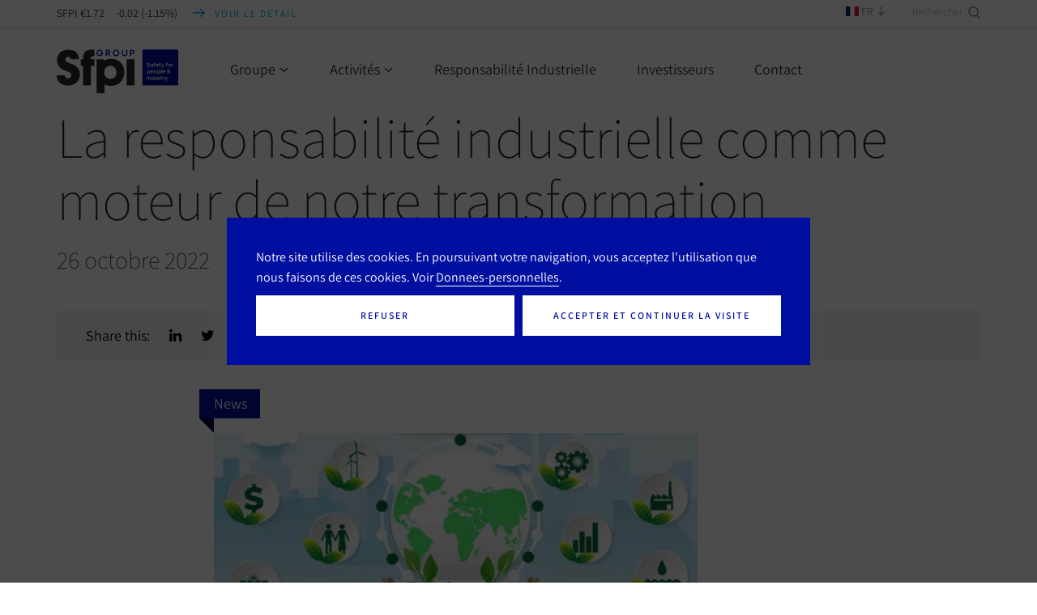

--- FILE ---
content_type: text/html; charset=utf-8
request_url: https://www.sfpi-group.com/global/fr/actualit%C3%A9s/actualit%C3%A9s-g%C3%A9n%C3%A9rales/resp-indus
body_size: -15112
content:


<!DOCTYPE html>
<html lang="fr" class=" sfpi">
<head>
    <meta charset="utf-8">
    <meta name="viewport" content="width=device-width, initial-scale=1" />
    <meta name="templateDisplayName" content="News Details Page" />

    
    <title>Responsabilit&#233; industrielle chez Sfpi group </title>
<meta name="description" content="Pour Sfpi Group, il est essentiel de partager des valeurs communes et de travailler autour d’un projet coh&#233;rent. " />


        <link rel="alternate" href="https://www.sfpi-group.com/global/fr/actualit&#233;s/actualit&#233;s-g&#233;n&#233;rales/resp-indus" hreflang="fr-fr" />
        <link rel="alternate" href="https://www.sfpi-group.com/global/en/newsroom/news/resp-indus" hreflang="en-gb" />


        <meta property="og:title" content="Responsabilit&#233; industrielle chez Sfpi group " />
        <meta property="og:description" content="Pour Sfpi Group, il est essentiel de partager des valeurs communes et de travailler autour d’un projet coh&#233;rent. " />
        <meta property="og:image" content="https://p-cdn-sfpi.azureedge.net/global/fr/-/media/SFPI/News/article.PNG?modified=00010101000000&amp;extension=webp" />
            <link rel="preload" href="https://p-cdn-sfpi.azureedge.net/global/fr/-/media/SFPI/News/article.PNG?modified=00010101000000&amp;extension=webp" as="image" />
        <meta property="og:locale" content="fr" />
        <meta property="og:url" content="https://www.sfpi-group.com/global/fr/actualit&#233;s/actualit&#233;s-g&#233;n&#233;rales/resp-indus" />

    <meta name="twitter:card" content="summary_large_image" />
            <meta name="twitter:site" content="@DOM_Security" />
            <meta name="twitter:title" content="Responsabilit&#233; industrielle chez Sfpi group " />
            <meta name="twitter:description" content="Pour Sfpi Group, il est essentiel de partager des valeurs communes et de travailler autour d’un projet coh&#233;rent. " />
            <meta name="twitter:image" content="https://p-cdn-sfpi.azureedge.net/global/fr/-/media/SFPI/News/article.PNG?modified=00010101000000&amp;extension=webp" />
            <meta name="twitter:url" content="https://www.sfpi-group.com/global/fr/actualit&#233;s/actualit&#233;s-g&#233;n&#233;rales/resp-indus" />

                <link rel="Shortcut icon" href="https://p-cdn-sfpi.azureedge.net/global/fr/-/media/SFPI/Logos/SFPI_Favi_32.png?modified=20180921083337&amp;extension=webp"/>
            <link rel="apple-touch-icon-precomposed" href="https://p-cdn-sfpi.azureedge.net/global/fr/-/media/SFPI/Logos/SFPI_Favi_152.png?modified=20180914072533&amp;extension=webp"/>
            <meta name="msapplication-TileImage" content="https://p-cdn-sfpi.azureedge.net/global/fr/-/media/SFPI/Logos/SFPI_Favi_144.png?modified=20180914072536&amp;extension=webp"/>
            <meta name="msapplication-TileColor" content="#e70034"/>


    <style>
        html { visibility: hidden; }
    </style>
    <link href="/bundles/sfpi-css?v=Gcoa5_TGcu_aywQ7EDuvHWE36ndWkR676pe0DTJmcjk1" rel="stylesheet"/>

    <style type="text/css"> #hero-home-svg,


#hero-home-svg, .hero-2-overlap-container.svg img, .hero-2-overlap-container.svg svg { overflow: visible; -webkit-transform: translateY(1rem); -ms-transform: translateY(1rem); transform: translateY(1rem); height: calc(100% - 2rem); transition: opacity 0.4s; max-width: 550px; }

#hero-home-svg #rectangle { -webkit-transform-origin: 196.35px 267.15px; -ms-transform-origin: 196.35px 267.15px; transform-origin: 196.35px 267.15px; -webkit-transform: rotate(0); -ms-transform: rotate(0); transform: rotate(0); -webkit-animation-delay: 1s; animation-delay: 1s; -webkit-animation-name: heromotionRectangle; animation-name: heromotionRectangle; -webkit-animation-duration: 10s; animation-duration: 10s; -webkit-animation-iteration-count: infinite; animation-iteration-count: infinite; }

@media(max-width: 990px) {  #hero-home-svg, .hero-2-overlap-container.svg img, .hero-2-overlap-container.svg svg { height: 60% }}

@-webkit-keyframes heromotionRectangle { 0% { -webkit-transform: rotate(0); transform: rotate(0); }
  10% { -webkit-transform: rotate(90deg); transform: rotate(90deg); }
  20% { -webkit-transform: rotate(0); transform: rotate(0); }
  30% { -webkit-transform: rotate(0); transform: rotate(0); }
  40% { -webkit-transform: rotate(90deg); transform: rotate(90deg); }
  100% { -webkit-transform: rotate(90deg); transform: rotate(90deg); } }

@keyframes heromotionRectangle { 0% { -webkit-transform: rotate(0); transform: rotate(0); }
  10% { -webkit-transform: rotate(90deg); transform: rotate(90deg); }
  20% { -webkit-transform: rotate(0); transform: rotate(0); }
  30% { -webkit-transform: rotate(0); transform: rotate(0); }
  40% { -webkit-transform: rotate(90deg); transform: rotate(90deg); }
  100% { -webkit-transform: rotate(90deg); transform: rotate(90deg); } }

#hero-home-svg #triangle-1 { -webkit-transform: rotate(0); -ms-transform: rotate(0); transform: rotate(0); -webkit-transform-origin: 361.1px 431.15px; -ms-transform-origin: 361.1px 431.15px; transform-origin: 361.1px 431.15px; -webkit-animation-delay: 1s; animation-delay: 1s; -webkit-animation-name: heromotionTriangle; animation-name: heromotionTriangle; -webkit-animation-duration: 10s; animation-duration: 10s; -webkit-animation-iteration-count: infinite; animation-iteration-count: infinite; }

@-webkit-keyframes heromotionTriangle { 0% { -webkit-transform: rotate(0); transform: rotate(0); }
  10% { -webkit-transform: rotate(90deg); transform: rotate(90deg); }
  20% { -webkit-transform: rotate(90deg); transform: rotate(90deg); }
  30% { -webkit-transform: rotate(0); transform: rotate(0); }
  100% { -webkit-transform: rotate(0); transform: rotate(0); } }

@keyframes heromotionTriangle { 0% { -webkit-transform: rotate(0); transform: rotate(0); }
  10% { -webkit-transform: rotate(90deg); transform: rotate(90deg); }
  20% { -webkit-transform: rotate(90deg); transform: rotate(90deg); }
  30% { -webkit-transform: rotate(0); transform: rotate(0); }
  100% { -webkit-transform: rotate(0); transform: rotate(0); } }

#hero-home-svg #triangle-2 { display: none; }

#hero-home-svg #blue-circle { -webkit-transform: translateX(-88.92px) translateY(-88.92px); -ms-transform: translateX(-88.92px) translateY(-88.92px); transform: translateX(-88.92px) translateY(-88.92px); -webkit-animation-delay: 1s; animation-delay: 1s; -webkit-animation-name: heromotionCircle; animation-name: heromotionCircle; -webkit-animation-duration: 10s; animation-duration: 10s; -webkit-animation-iteration-count: infinite; animation-iteration-count: infinite; }

@-webkit-keyframes heromotionCircle { 0% { -webkit-transform: translateX(-88.92px) translateY(-88.92px); transform: translateX(-88.92px) translateY(-88.92px); }
  10% { -webkit-transform: translateX(0) translateY(-88.92px); transform: translateX(0) translateY(-88.92px); }
  20% { -webkit-transform: translateX(0) translateY(0); transform: translateX(0) translateY(0); }
  30% { -webkit-transform: translateX(-88.92px) translateY(0); transform: translateX(-88.92px) translateY(0); }
  40% { -webkit-transform: translateX(-88.92px) translateY(-88.92px); transform: translateX(-88.92px) translateY(-88.92px); }
  100% { -webkit-transform: translateX(-88.92px) translateY(-88.92px); transform: translateX(-88.92px) translateY(-88.92px); } }

@keyframes heromotionCircle { 0% { -webkit-transform: translateX(-88.92px) translateY(-88.92px); transform: translateX(-88.92px) translateY(-88.92px); }
  10% { -webkit-transform: translateX(0) translateY(-88.92px); transform: translateX(0) translateY(-88.92px); }
  20% { -webkit-transform: translateX(0) translateY(0); transform: translateX(0) translateY(0); }
  30% { -webkit-transform: translateX(-88.92px) translateY(0); transform: translateX(-88.92px) translateY(0); }
  40% { -webkit-transform: translateX(-88.92px) translateY(-88.92px); transform: translateX(-88.92px) translateY(-88.92px); }
  100% { -webkit-transform: translateX(-88.92px) translateY(-88.92px); transform: translateX(-88.92px) translateY(-88.92px); } }

.init-pageload-animation #hero-home-svg { opacity: 1; }

.sfpi .chart-container.has-bg { background-color: transparent; }
.animated .pie-chart-legend { border-top: 0 !important; }

.embed-container iframe { height: 100% !important; }
a.text-link-more:not([href]) { display: none; }
section a[class]:not([href]):not([data-scroll-to]) { display: none; }
footer a[class]:not([href]) { display: none; }


section .container .row .form-wrapper form section .container { width: 100% }

form[data-sc-fxb] .container >*:not(.form-submit-border):not([class*="form-col-"]) {width: 100%;} 

/*DELETE WHEN DOMCI-1816 DEPLOYED TO PROD */
.address-book-results-export { padding: 0.2rem 0.9rem; margin-bottom: 0.6rem;}</style>
    <!-- preload fonts -->
        <link rel="preload" href="/design/sfpi/fonts/Assistant-ExtraLight.woff2" as="font" type="font/woff2" crossorigin="anonymous">
        <link rel="preload" href="/design/sfpi/fonts/Assistant-Regular.woff2" as="font" type="font/woff2" crossorigin="anonymous">
        <link rel="preload" href="/design/sfpi/fonts/Assistant-SemiBold.woff2" as="font" type="font/woff2" crossorigin="anonymous">
        <link rel="preload" href="/design/sfpi/fonts/Assistant-Bold.woff2" as="font" type="font/woff2" crossorigin="anonymous">


    
    <script>dataLayer = [];</script>
    <link rel='preload' as='script' href='/bundles/sfpi-js-top?v=f3_ZPhvdEuIbploFAMluSlOawFoVMB4uthn1JOuimhA1'></link>

    <link rel='preload' as='script' href='/bundles/sfpi-js-bottom?v=L20LdkoHdgKFBnaXseGa4xZYR_LfQSheX8mBfs8Jiw41'></link>

    <script src='/bundles/sfpi-js-top?v=f3_ZPhvdEuIbploFAMluSlOawFoVMB4uthn1JOuimhA1'></script>

</head>
<body data-siteroot="/global/fr" data-id="{B09E8A29-6DA5-4B8A-A70A-1A95AD74379A}">
<!-- Matomo Tag Manager -->
<script>
var _mtm = window._mtm = window._mtm || [];
_mtm.push({'mtm.startTime': (new Date().getTime()), 'event': 'mtm.Start'});
var d=document, g=d.createElement('script'), s=d.getElementsByTagName('script')[0];
g.async=true; g.src='https://cdn.matomo.cloud/sfpi.matomo.cloud/container_HaB7rcKh.js'; s.parentNode.insertBefore(g,s);
</script>
<!-- End Matomo Tag Manager -->    
    <script type="application/ld+json">{ "@context": "http://schema.org", "@type": "BreadcrumbList", "itemListElement":[{"@type": "ListItem","position": 1,"item":{"@id": "https://www.sfpi-group.com/global/fr/actualit%c3%a9s","name": "Actualités"}},{"@type": "ListItem","position": 2,"item":{"@id": "https://www.sfpi-group.com/global/fr/actualit%c3%a9s/actualit%c3%a9s-g%c3%a9n%c3%a9rales","name": "Actualités générales"}},{"@type": "ListItem","position": 3,"item":{"@id": "https://www.sfpi-group.com/global/fr/actualit%c3%a9s/actualit%c3%a9s-g%c3%a9n%c3%a9rales/resp-indus","name": "La responsabilité industrielle comme moteur de notre transformation "}}]}</script>

    



    <section class="share-price-section">
        <div class="container">
                    <div class="share-ticker">SFPI €1.72 <span class="share-price down">-0.02 (-1.15%)</span><a class="text-link-more" href="/global/fr/investisseurs/actionnariat#Share">Voir le détail</a></div>
        </div>
    </section>





<!-- BEGIN NOINDEX -->
<header class="hidden-print">
    <div class="container">

        

    <nav class="global-navigation-bar navbar dark-bg ">
            <div class="navbar-header">
                <button type="button" class="navbar-toggle collapsed" data-toggle="collapse" data-target="#navbar-collapse" aria-expanded="false">
                    <span class="sr-only">Toggle navigation</span>
                </button>
            </div>
        

<a class="navbar-brand" aria-label="home" href="/global/fr">
                <img src="https://p-cdn-sfpi.azureedge.net/global/fr/-/media/SFPI/Logos/sfpi-logo.svg?modified=20180710075445&amp;extension=webp&amp;modified=20180710075445" class="image" width="97" height="97" alt="sfpi logo"/>
    </a>

        <!-- Collect the nav links, forms, and other content for toggling -->
    <div class="collapse navbar-collapse " id="navbar-collapse">
            <ul class="nav navbar-nav ">
                
                        <li class="dropdown">
                            
                            <a href="#" class="dropdown-toggle" data-toggle="dropdown" role="button" aria-haspopup="true" aria-expanded="false">
                                Groupe
                            </a>
                            
                            <div class="sub-parent-1">
                                <div class="sub-parent-3">
                                    <ul class="dropdown-menu horizontal-dropdown-menu">
                                            <li>
                                                <a href="/global/fr/le-groupe" class="text-link">
                                                    <span class="menu-title">Groupe</span>
                                                </a>
                                            </li>
                                            <li role="separator" class="divider"></li>
                                                                                    <li class=" ">
                                            </li>
                                            <li class=" ">
                                            </li>
                                            <li class=" ">
                                            </li>
                                            <li class=" ">
                                            </li>
                                    </ul>
                                </div>
                            </div>
                        </li>
                        <li class="dropdown">
                            
                            <a href="#" class="dropdown-toggle" data-toggle="dropdown" role="button" aria-haspopup="true" aria-expanded="false">
                                Activit&#233;s 
                            </a>
                            
                            <div class="sub-parent-1">
                                <div class="sub-parent-3">
                                    <ul class="dropdown-menu horizontal-dropdown-menu">
                                            <li>
                                                <a href="/global/fr/industries" class="text-link">
                                                    <span class="menu-title">Activités </span>
                                                </a>
                                            </li>
                                            <li role="separator" class="divider"></li>
                                                                                    <li class=" ">
                                            </li>
                                            <li class=" ">
                                            </li>
                                            <li class=" ">
                                            </li>
                                            <li class=" ">
                                            </li>
                                            <li class=" ">
                                            </li>
                                    </ul>
                                </div>
                            </div>
                        </li>
                        <li>
                            
                            <a href="/global/fr/le-groupe/responsabilite-industrielle">
                                <span class="menu-title">Responsabilité Industrielle </span>
                            </a>
                        </li>
                        <li>
                            
                            <a href="/global/fr/investisseurs">
                                <span class="menu-title">Investisseurs</span>
                            </a>
                        </li>
                        <li>
                            
                            <a href="/global/fr/contact">
                                <span class="menu-title">Contact</span>
                            </a>
                        </li>
                            </ul>
    </div><!-- /.navbar-collapse -->
       <a class="dismiss-dropdown" aria-label="close"><span class="icon-times"></span></a>
    </nav>



        <div class="top-links">



                <div class="language-switcher">
                        <a class="lang-selector dropdown-toggle" href="#" data-toggle="dropdown">
        <span class="lang-selected">
            <span class="flag-icon flag-icon-fr"></span>
            <span class="lang-id">fr</span>
            <span class="lang-name" lang="fr"></span>
        </span>
    </a>
    <ul class="head-list dropdown-menu with-arrow">
            <li>
                <a href="/global/fr/actualit&#233;s/actualit&#233;s-g&#233;n&#233;rales/resp-indus" hreflang="fr" class="active">
                    <span class="flag-icon flag-icon-fr"></span>
                    <span class="lang-id">fr</span>
                    <span class="lang-name" lang="fr"></span>
                </a>
            </li>
            <li>
                <a href="/global/en/newsroom/news/resp-indus" hreflang="en">
                    <span class="flag-icon flag-icon-gb"></span>
                    <span class="lang-id">en</span>
                    <span class="lang-name" lang="en"></span>
                </a>
            </li>
    </ul>

                </div>

                    <div class="search-box">
                        <a class="btn-search" aria-label="search" data-js="free-text-search-btn">
                            <i class="icon-search" aria-hidden="true"></i>
                            <span>Rechercher</span>
                        </a>
                    </div>
            
           
            
        </div>

        <div class="search-container" data-component="Dom.Search" data-search-endpoint="/global/fr/api/search/searchglobal" data-search-delay="500" data-page-size="5">
            <div class="sub-parent-1">
                <div class="sub-parent-3">
                    <div class="container">
                        <div class="search-pane">
                            <a class="btn btn-search" aria-label="search">
                                <span class="icon-search"></span>
                            </a>
                            <input type="text" placeholder="" />
                            <a class="btn btn-dismiss" aria-label="close">
                                <span class="icon-times"></span>
                            </a>
                        </div>
                    </div>
                </div>
            </div>
            <div class="search-results">
                <div class="sub-parent-1">
                    <div class="sub-parent-3">
                        <div class="container">
                            <ul class="results-container" data-js="results-container"></ul>
                            <div class="no-results-container" data-js="no-results-container" style="display: none;">
                                <p></p>
                            </div>
                            <div class="suggestion-container" data-js="suggestion-container" style="display: none;">
                                <a href="#"><strong></strong></a>
                            </div>
                                    <a data-url="/global/fr/search-result?searchTerm={0}" href="/global/fr/search-result" class="btn btn-secondary btn-all btn-search-all "> <span data-js="total-results"></span></a>
                        </div>
                    </div>
                </div>
            </div>
        </div>
    </div>
</header>
<!-- END NOINDEX -->
    <!-- BEGIN NOINDEX -->

<div class="container">
</div>
    <!-- END NOINDEX -->


<div class="container">
    <div class="news-title title-subtitle">
        <h1 class="title">La responsabilit&#233; industrielle comme moteur de notre transformation </h1>
        <p class="h3 date">
            26 octobre 2022
        </p>
    </div>
</div>
<div class="container hidden-print">
    <div class="share-block">
        Share this:
        <a href="https://www.linkedin.com/shareArticle?url=https://www.sfpi-group.com/global/fr/actualit&#233;s/actualit&#233;s-g&#233;n&#233;rales/resp-indus&amp;title=Responsabilit&#233; industrielle chez Sfpi group &amp;summary=Pour Sfpi Group, il est essentiel de partager des valeurs communes et de travailler autour d’un projet coh&#233;rent. &amp;" target="_blank" aria-label="share to linkedin"><i class="fa fa-linkedin" aria-hidden="true"></i></a>
        <a href="http://twitter.com/intent/tweet?url=https://www.sfpi-group.com/global/fr/actualit&#233;s/actualit&#233;s-g&#233;n&#233;rales/resp-indus" target="_blank" aria-label="share to twitter"><i class="fa fa-twitter" aria-hidden="true"></i></a>
        <a href="https://www.facebook.com/sharer/sharer.php?u=https://www.sfpi-group.com/global/fr/actualit&#233;s/actualit&#233;s-g&#233;n&#233;rales/resp-indus" target="_blank" aria-label="share to facebook"><i class="fa fa-facebook" aria-hidden="true"></i></a>
        <a href="mailto:?subject=Responsabilit&#233; industrielle chez Sfpi group &amp;body=Pour Sfpi Group, il est essentiel de partager des valeurs communes et de travailler autour d’un projet coh&#233;rent. " aria-label="share to mail"><i class="fa fa-envelope" aria-hidden="true"></i></a>
    </div>
</div>


<section class="pb-4 pb-sm-10">
    <div class="container">
        <div class="news-body centered-text">
                <span class="ribbon">News</span>
                <br />
            <div class="rich-text-entry glossary-enabled ">
                
                <p><img alt="" src="https://p-cdn-sfpi.azureedge.net/global/fr/-/media/SFPI/News/article.PNG?modified=00010101000000&amp;extension=webp" style="height:305px; width:597px;"><br>
<br>
</p>
<h2>Partager nos valeurs communes&nbsp;</h2>
<p>Pour Sfpi Group, il est essentiel de partager des valeurs communes et de travailler autour d&rsquo;un projet coh&eacute;rent.&nbsp;<br>
<br>
Le groupe est un collectif homog&egrave;ne et r&eacute;silient de soci&eacute;t&eacute;s europ&eacute;ennes sp&eacute;cialis&eacute;es dans l&rsquo;industrie de la protection des personnes, des biens et de l&rsquo;environnement.&nbsp;<br>
<br>
Entreprise europ&eacute;enne &agrave; vocation mondiale ayant pour ambition de poursuivre son internationalisation pour exporter ses produits et ses services en Europe et dans le monde. Porteur d&rsquo;une vision strat&eacute;gique de long terme, le groupe impulse ses m&eacute;thodes de management, de gestion et de valorisation des savoirs-faire au sein de plus d&rsquo;une cinquantaine d'entreprises.&nbsp;<br>
<br>
Le principal cardinal est avant tout la responsabilit&eacute;, il s&rsquo;agit de la notion cl&eacute; autour de laquelle se d&eacute;veloppe la transformation du groupe.&nbsp;<br>
<br>
Inscrite dans l&rsquo;ADN des fondateurs et des dirigeants du groupe, l&rsquo;ambition est de devenir un leader de la responsabilit&eacute; industrielle. Il s&rsquo;agit d&rsquo;un comportement permettant &agrave; une entreprise et &agrave; ses collaborateurs d&rsquo;&ecirc;tre performants tout en garantissant la protection des personnes, des biens et de l&rsquo;environnement.&nbsp;<br>
<br>
Le groupe impulse ainsi ce principe de responsabilit&eacute; industrielle dans toutes ses activit&eacute;s et initie un travail de transformation autour de quatre dimensions.&nbsp;<br>
<br>
La responsabilit&eacute; commerciale afin d&rsquo;approfondir la connaissance et la culture client &agrave; tous les &eacute;tages pour am&eacute;liorer la satisfaction client&nbsp;<br>
<br>
La responsabilit&eacute; manag&eacute;riale pour renforcer le r&ocirc;le des managers, leur donner des comp&eacute;tences et des outils, pour am&eacute;liorer la r&eacute;tention des talents et anticiper le turnover des &eacute;quipes. Au sein de cet axe nous avons &agrave; c&oelig;ur pour nos salari&eacute;es, d&rsquo;am&eacute;liorer la qualit&eacute; de vie au travail, d&rsquo;augmenter les comp&eacute;tences.&nbsp;<br>
<br>
La responsabilit&eacute; environnementale afin de devenir un groupe plus performant du point de vue environnemental pour r&eacute;pondre aux attentes actuelles &eacute;cologiques en r&eacute;duisant l&rsquo;empreinte carbone de nos activit&eacute;s, de nos sites de production et de ceux de nos clients notamment.<br>
<br>
Enfin la responsabilit&eacute; financi&egrave;re, pour construire des standards, des outils et des cadres communs de r&eacute;f&eacute;rence et pour continuer &agrave; b&acirc;tir pour toutes les parties prenantes : une croissance durable et soutenable tout en r&eacute;duisant les risques.&nbsp;<br>
<br>
Ce principe de responsabilit&eacute; est intimement li&eacute; aux 3 valeurs du groupe : Coh&eacute;rence, Int&eacute;grit&eacute; et Loyaut&eacute;.&nbsp;<br>
<br>
<br>
<br>
<br>
</p>
                
            </div>
        </div>
    </div>
</section>


<!-- BEGIN NOINDEX -->

<footer class="page-footer hidden-print">
    <div class="container">
        <a href="#" data-scroll-to="body" class="btn-round btn-align-right btn-black btn-up btn-scroll-to-top"></a>
        <div class="row">
            <div class="col-xs-2 clearfix col-brand">
                <a href="/" class="brand">
                                                <img src="https://p-cdn-sfpi.azureedge.net/global/fr/-/media/SFPI/Logos/Logo-Sfpi-blanc2.png?modified=20181019144230&amp;extension=webp&amp;modified=20181019144230" class="image" width="97" height="97" alt="" />
                                    </a>
            </div>
            <div class="col-xs-10 visible-xs visible-sm col-mobile-links">
                <a class="btn btn-white btn-footer"></a>
                <a class="country-switch-arrow visible-xs visible-sm btn-footer" href=""><span class="icon-globe"></span> GLOBAL</a>
            </div>
            <!-- Big links (with arrow) -->
            <div class="col-md-7 col-xs-12">
                <div class="row eh-grid">
                    <div class="col-sm-6 col-xs-12 col-nav-left">
                        <div class="nav-list nav-list-margin nav-list-bordered">
<a class="btn" >Le groupe</a><a class="btn" >Industries</a>                        </div>
                    </div>
                    <div class="col-sm-6 col-xs-12 col-nav-center">
                        <div class="nav-list nav-list-margin nav-list-bordered">
                            <h4></h4>
<a class="btn" >Investisseurs</a>                        </div>
                    </div>
                </div>
            </div>
            <hr class="visible-xs visible-sm mobile-border" />
                <div class="col-md-3 col-xs-6 col-nav-right">
                    <!-- Country styled third row -->
                    <div class="nav-list nav-list-margin nav-list-plain">
<a class="btn" >Actualit&#233;s</a><a class="btn" >Contact</a>                    </div>
                    <a class="btn btn-white hidden-xs hidden-sm"></a>
                </div>
            <div class="col-xs-6 visible-xs visible-sm col-copyright">
                <div class="nav-list nav-list-small clearfix">
<a class="btn" href="/global/fr/legal/mentions-l&#233;gales" >Mentions l&#233;gales</a><a class="btn" href="/global/fr/legal/donnees-personnelles" >Protection des donn&#233;es personnelles</a>                </div>
            </div>
        </div>
    </div>
    <div class="copyright hidden-sm hidden-xs ">
        <div class="container">
            <div class="row">
                <div class="col-sm-8">
                    <!-- Small links -->
                    <div class="nav-list nav-list-horizontal nav-list-small clearfix">
<a class="btn" href="/global/fr/legal/mentions-l&#233;gales" >Mentions l&#233;gales</a><a class="btn" href="/global/fr/legal/donnees-personnelles" >Protection des donn&#233;es personnelles</a>                    </div>
                    
                </div>
                <div class="col-sm-4">
                    <div class="nav-list nav-list-horizontal nav-list-right nav-list-small">
                                            </div>
                </div>
            </div>
        </div>
    </div>
</footer>


<section class="grey-section outdated-browser" id="outdated-browser-message" style="display: none; position: fixed; top: 0; left: 0; right: 0; z-index: 30;">
    <div class="container">
        <div class="">
            <img src="https://p-cdn-sfpi.azureedge.net/global/fr/-/media/SFPI/Logos/sfpi-logo.svg?modified=20180710075445&amp;extension=webp&amp;modified=20180710075445" width="100" height="100"  alt="site logo"/>
        </div>
        <div class="title-subtitle">
            <p class="title h1"></p>
            


            <div class="row">
                <div class="col-sm-6">
                    <p class="h3 subtitle">
                        
                    </p>
                </div>
                


            </div>
        </div>
    </div>
</section>

<script type='text/javascript'>
    var isIE10 = false;
    /*@cc_on
        var message = document.getElementById('outdated-browser-message');
        message.style.display='block';
    @*/
</script>


<!-- END NOINDEX -->


<!-- BEGIN NOINDEX -->
<div class="cookie-wrapper">
    <div class="cookie-container">
        <div class="cookie-container-text">
                            <p class="cookie-container-intro">
                    Notre site utilise des cookies. En poursuivant votre navigation, vous acceptez l'utilisation que nous faisons de ces cookies. Voir <a href='/global/fr/legal/donnees-personnelles'>Donnees-personnelles</a>.
                </p>
                    </div>

        <div class="cookie-container-actions">

            <div class="row">
                <div class="col-sm-6">
                    <a class="btn btn-accept js-accept-without-cookies">
                        <span>
                            Refuser
                        </span>
                    </a>
                </div>
                <div class="col-sm-6">
                    <a class="btn btn-accept js-accept-cookies">
                        <span>
                            Accepter et continuer la visite
                        </span>    
                    </a>
                </div>
            </div>
        </div>
    </div>
</div>
<!-- END NOINDEX -->


    
    <script src='/bundles/sfpi-js-bottom?v=L20LdkoHdgKFBnaXseGa4xZYR_LfQSheX8mBfs8Jiw41' defer></script>


    
    <input name="__RequestVerificationToken" type="hidden" value="mLa-7rDVFk4lJbwkinOWO13M9T_c2O3sJspemcekh7v-wPh-nGRg6MVWbLHNAsUn892Ynjloc_STLuSUFvh1vPs8zS5UQLbSBNA4mNv7T_A1" />

    
    
</body>
</html>


--- FILE ---
content_type: text/css; charset=utf-8
request_url: https://www.sfpi-group.com/bundles/sfpi-css?v=Gcoa5_TGcu_aywQ7EDuvHWE36ndWkR676pe0DTJmcjk1
body_size: 107303
content:
@charset "UTF-8";@font-face{font-family:"Assistant";src:url("/design/sfpi/fonts/Assistant-ExtraLight.woff2") format("woff2");font-display:block;font-style:normal;font-weight:200}@font-face{font-family:"Assistant";src:url("/design/sfpi/fonts/Assistant-Regular.woff2") format("woff2");font-display:block;font-style:normal;font-weight:400}@font-face{font-family:"Assistant";src:url("/design/sfpi/fonts/Assistant-SemiBold.woff2") format("woff2");font-display:block;font-style:normal;font-weight:600}@font-face{font-family:"Assistant";src:url("/design/sfpi/fonts/Assistant-Bold.woff2") format("woff2");font-display:block;font-style:normal;font-weight:700}@supports (overflow-x:clip){html,body{overflow-x:clip !important;}}@supports not (overflow-x:clip){html,body{overflow-x:initial !important;}}.flag-icon{background-size:contain;background-position:50%;background-repeat:no-repeat;position:relative;display:inline-block;width:1.3333333333em;line-height:1em}.flag-icon:before{content:" "}.flag-icon-ad{background-image:url(/design/img/flags/4x3/ad.svg)}.flag-icon-ae{background-image:url(/design/img/flags/4x3/ae.svg)}.flag-icon-af{background-image:url(/design/img/flags/4x3/af.svg)}.flag-icon-ag{background-image:url(/design/img/flags/4x3/ag.svg)}.flag-icon-ai{background-image:url(/design/img/flags/4x3/ai.svg)}.flag-icon-al{background-image:url(/design/img/flags/4x3/al.svg)}.flag-icon-am{background-image:url(/design/img/flags/4x3/am.svg)}.flag-icon-ao{background-image:url(/design/img/flags/4x3/ao.svg)}.flag-icon-aq{background-image:url(/design/img/flags/4x3/aq.svg)}.flag-icon-ar{background-image:url(/design/img/flags/4x3/ar.svg)}.flag-icon-as{background-image:url(/design/img/flags/4x3/as.svg)}.flag-icon-at{background-image:url(/design/img/flags/4x3/at.svg)}.flag-icon-au{background-image:url(/design/img/flags/4x3/au.svg)}.flag-icon-aw{background-image:url(/design/img/flags/4x3/aw.svg)}.flag-icon-ax{background-image:url(/design/img/flags/4x3/ax.svg)}.flag-icon-az{background-image:url(/design/img/flags/4x3/az.svg)}.flag-icon-ba{background-image:url(/design/img/flags/4x3/ba.svg)}.flag-icon-bb{background-image:url(/design/img/flags/4x3/bb.svg)}.flag-icon-bd{background-image:url(/design/img/flags/4x3/bd.svg)}.flag-icon-be{background-image:url(/design/img/flags/4x3/be.svg)}.flag-icon-bf{background-image:url(/design/img/flags/4x3/bf.svg)}.flag-icon-bg{background-image:url(/design/img/flags/4x3/bg.svg)}.flag-icon-bh{background-image:url(/design/img/flags/4x3/bh.svg)}.flag-icon-bi{background-image:url(/design/img/flags/4x3/bi.svg)}.flag-icon-bj{background-image:url(/design/img/flags/4x3/bj.svg)}.flag-icon-bl{background-image:url(/design/img/flags/4x3/bl.svg)}.flag-icon-bm{background-image:url(/design/img/flags/4x3/bm.svg)}.flag-icon-bn{background-image:url(/design/img/flags/4x3/bn.svg)}.flag-icon-bo{background-image:url(/design/img/flags/4x3/bo.svg)}.flag-icon-bq{background-image:url(/design/img/flags/4x3/bq.svg)}.flag-icon-br{background-image:url(/design/img/flags/4x3/br.svg)}.flag-icon-bs{background-image:url(/design/img/flags/4x3/bs.svg)}.flag-icon-bt{background-image:url(/design/img/flags/4x3/bt.svg)}.flag-icon-bv{background-image:url(/design/img/flags/4x3/bv.svg)}.flag-icon-bw{background-image:url(/design/img/flags/4x3/bw.svg)}.flag-icon-by{background-image:url(/design/img/flags/4x3/by.svg)}.flag-icon-bz{background-image:url(/design/img/flags/4x3/bz.svg)}.flag-icon-ca{background-image:url(/design/img/flags/4x3/ca.svg)}.flag-icon-cc{background-image:url(/design/img/flags/4x3/cc.svg)}.flag-icon-cd{background-image:url(/design/img/flags/4x3/cd.svg)}.flag-icon-cf{background-image:url(/design/img/flags/4x3/cf.svg)}.flag-icon-cg{background-image:url(/design/img/flags/4x3/cg.svg)}.flag-icon-ch{background-image:url(/design/img/flags/4x3/ch.svg)}.flag-icon-ci{background-image:url(/design/img/flags/4x3/ci.svg)}.flag-icon-ck{background-image:url(/design/img/flags/4x3/ck.svg)}.flag-icon-cl{background-image:url(/design/img/flags/4x3/cl.svg)}.flag-icon-cm{background-image:url(/design/img/flags/4x3/cm.svg)}.flag-icon-cn{background-image:url(/design/img/flags/4x3/cn.svg)}.flag-icon-co{background-image:url(/design/img/flags/4x3/co.svg)}.flag-icon-cr{background-image:url(/design/img/flags/4x3/cr.svg)}.flag-icon-cu{background-image:url(/design/img/flags/4x3/cu.svg)}.flag-icon-cv{background-image:url(/design/img/flags/4x3/cv.svg)}.flag-icon-cw{background-image:url(/design/img/flags/4x3/cw.svg)}.flag-icon-cx{background-image:url(/design/img/flags/4x3/cx.svg)}.flag-icon-cy{background-image:url(/design/img/flags/4x3/cy.svg)}.flag-icon-cz{background-image:url(/design/img/flags/4x3/cz.svg)}.flag-icon-de{background-image:url(/design/img/flags/4x3/de.svg)}.flag-icon-dj{background-image:url(/design/img/flags/4x3/dj.svg)}.flag-icon-dk{background-image:url(/design/img/flags/4x3/dk.svg)}.flag-icon-dm{background-image:url(/design/img/flags/4x3/dm.svg)}.flag-icon-do{background-image:url(/design/img/flags/4x3/do.svg)}.flag-icon-dz{background-image:url(/design/img/flags/4x3/dz.svg)}.flag-icon-ec{background-image:url(/design/img/flags/4x3/ec.svg)}.flag-icon-ee{background-image:url(/design/img/flags/4x3/ee.svg)}.flag-icon-eg{background-image:url(/design/img/flags/4x3/eg.svg)}.flag-icon-eh{background-image:url(/design/img/flags/4x3/eh.svg)}.flag-icon-er{background-image:url(/design/img/flags/4x3/er.svg)}.flag-icon-es{background-image:url(/design/img/flags/4x3/es.svg)}.flag-icon-et{background-image:url(/design/img/flags/4x3/et.svg)}.flag-icon-fi{background-image:url(/design/img/flags/4x3/fi.svg)}.flag-icon-fj{background-image:url(/design/img/flags/4x3/fj.svg)}.flag-icon-fk{background-image:url(/design/img/flags/4x3/fk.svg)}.flag-icon-fm{background-image:url(/design/img/flags/4x3/fm.svg)}.flag-icon-fo{background-image:url(/design/img/flags/4x3/fo.svg)}.flag-icon-fr{background-image:url(/design/img/flags/4x3/fr.svg)}.flag-icon-ga{background-image:url(/design/img/flags/4x3/ga.svg)}.flag-icon-gb{background-image:url(/design/img/flags/4x3/gb.svg)}.flag-icon-gd{background-image:url(/design/img/flags/4x3/gd.svg)}.flag-icon-ge{background-image:url(/design/img/flags/4x3/ge.svg)}.flag-icon-gf{background-image:url(/design/img/flags/4x3/gf.svg)}.flag-icon-gg{background-image:url(/design/img/flags/4x3/gg.svg)}.flag-icon-gh{background-image:url(/design/img/flags/4x3/gh.svg)}.flag-icon-gi{background-image:url(/design/img/flags/4x3/gi.svg)}.flag-icon-gl{background-image:url(/design/img/flags/4x3/gl.svg)}.flag-icon-gm{background-image:url(/design/img/flags/4x3/gm.svg)}.flag-icon-gn{background-image:url(/design/img/flags/4x3/gn.svg)}.flag-icon-gp{background-image:url(/design/img/flags/4x3/gp.svg)}.flag-icon-gq{background-image:url(/design/img/flags/4x3/gq.svg)}.flag-icon-gr{background-image:url(/design/img/flags/4x3/gr.svg)}.flag-icon-gs{background-image:url(/design/img/flags/4x3/gs.svg)}.flag-icon-gt{background-image:url(/design/img/flags/4x3/gt.svg)}.flag-icon-gu{background-image:url(/design/img/flags/4x3/gu.svg)}.flag-icon-gw{background-image:url(/design/img/flags/4x3/gw.svg)}.flag-icon-gy{background-image:url(/design/img/flags/4x3/gy.svg)}.flag-icon-hk{background-image:url(/design/img/flags/4x3/hk.svg)}.flag-icon-hm{background-image:url(/design/img/flags/4x3/hm.svg)}.flag-icon-hn{background-image:url(/design/img/flags/4x3/hn.svg)}.flag-icon-hr{background-image:url(/design/img/flags/4x3/hr.svg)}.flag-icon-ht{background-image:url(/design/img/flags/4x3/ht.svg)}.flag-icon-hu{background-image:url(/design/img/flags/4x3/hu.svg)}.flag-icon-id{background-image:url(/design/img/flags/4x3/id.svg)}.flag-icon-ie{background-image:url(/design/img/flags/4x3/ie.svg)}.flag-icon-il{background-image:url(/design/img/flags/4x3/il.svg)}.flag-icon-im{background-image:url(/design/img/flags/4x3/im.svg)}.flag-icon-in{background-image:url(/design/img/flags/4x3/in.svg)}.flag-icon-io{background-image:url(/design/img/flags/4x3/io.svg)}.flag-icon-iq{background-image:url(/design/img/flags/4x3/iq.svg)}.flag-icon-ir{background-image:url(/design/img/flags/4x3/ir.svg)}.flag-icon-is{background-image:url(/design/img/flags/4x3/is.svg)}.flag-icon-it{background-image:url(/design/img/flags/4x3/it.svg)}.flag-icon-je{background-image:url(/design/img/flags/4x3/je.svg)}.flag-icon-jm{background-image:url(/design/img/flags/4x3/jm.svg)}.flag-icon-jo{background-image:url(/design/img/flags/4x3/jo.svg)}.flag-icon-jp{background-image:url(/design/img/flags/4x3/jp.svg)}.flag-icon-ke{background-image:url(/design/img/flags/4x3/ke.svg)}.flag-icon-kg{background-image:url(/design/img/flags/4x3/kg.svg)}.flag-icon-kh{background-image:url(/design/img/flags/4x3/kh.svg)}.flag-icon-ki{background-image:url(/design/img/flags/4x3/ki.svg)}.flag-icon-km{background-image:url(/design/img/flags/4x3/km.svg)}.flag-icon-kn{background-image:url(/design/img/flags/4x3/kn.svg)}.flag-icon-kp{background-image:url(/design/img/flags/4x3/kp.svg)}.flag-icon-kr{background-image:url(/design/img/flags/4x3/kr.svg)}.flag-icon-kw{background-image:url(/design/img/flags/4x3/kw.svg)}.flag-icon-ky{background-image:url(/design/img/flags/4x3/ky.svg)}.flag-icon-kz{background-image:url(/design/img/flags/4x3/kz.svg)}.flag-icon-la{background-image:url(/design/img/flags/4x3/la.svg)}.flag-icon-lb{background-image:url(/design/img/flags/4x3/lb.svg)}.flag-icon-lc{background-image:url(/design/img/flags/4x3/lc.svg)}.flag-icon-li{background-image:url(/design/img/flags/4x3/li.svg)}.flag-icon-lk{background-image:url(/design/img/flags/4x3/lk.svg)}.flag-icon-lr{background-image:url(/design/img/flags/4x3/lr.svg)}.flag-icon-ls{background-image:url(/design/img/flags/4x3/ls.svg)}.flag-icon-lt{background-image:url(/design/img/flags/4x3/lt.svg)}.flag-icon-lu{background-image:url(/design/img/flags/4x3/lu.svg)}.flag-icon-lv{background-image:url(/design/img/flags/4x3/lv.svg)}.flag-icon-ly{background-image:url(/design/img/flags/4x3/ly.svg)}.flag-icon-ma{background-image:url(/design/img/flags/4x3/ma.svg)}.flag-icon-mc{background-image:url(/design/img/flags/4x3/mc.svg)}.flag-icon-md{background-image:url(/design/img/flags/4x3/md.svg)}.flag-icon-me{background-image:url(/design/img/flags/4x3/me.svg)}.flag-icon-mf{background-image:url(/design/img/flags/4x3/mf.svg)}.flag-icon-mg{background-image:url(/design/img/flags/4x3/mg.svg)}.flag-icon-mh{background-image:url(/design/img/flags/4x3/mh.svg)}.flag-icon-mk{background-image:url(/design/img/flags/4x3/mk.svg)}.flag-icon-ml{background-image:url(/design/img/flags/4x3/ml.svg)}.flag-icon-mm{background-image:url(/design/img/flags/4x3/mm.svg)}.flag-icon-mn{background-image:url(/design/img/flags/4x3/mn.svg)}.flag-icon-mo{background-image:url(/design/img/flags/4x3/mo.svg)}.flag-icon-mp{background-image:url(/design/img/flags/4x3/mp.svg)}.flag-icon-mq{background-image:url(/design/img/flags/4x3/mq.svg)}.flag-icon-mr{background-image:url(/design/img/flags/4x3/mr.svg)}.flag-icon-ms{background-image:url(/design/img/flags/4x3/ms.svg)}.flag-icon-mt{background-image:url(/design/img/flags/4x3/mt.svg)}.flag-icon-mu{background-image:url(/design/img/flags/4x3/mu.svg)}.flag-icon-mv{background-image:url(/design/img/flags/4x3/mv.svg)}.flag-icon-mw{background-image:url(/design/img/flags/4x3/mw.svg)}.flag-icon-mx{background-image:url(/design/img/flags/4x3/mx.svg)}.flag-icon-my{background-image:url(/design/img/flags/4x3/my.svg)}.flag-icon-mz{background-image:url(/design/img/flags/4x3/mz.svg)}.flag-icon-na{background-image:url(/design/img/flags/4x3/na.svg)}.flag-icon-nc{background-image:url(/design/img/flags/4x3/nc.svg)}.flag-icon-ne{background-image:url(/design/img/flags/4x3/ne.svg)}.flag-icon-nf{background-image:url(/design/img/flags/4x3/nf.svg)}.flag-icon-ng{background-image:url(/design/img/flags/4x3/ng.svg)}.flag-icon-ni{background-image:url(/design/img/flags/4x3/ni.svg)}.flag-icon-nl{background-image:url(/design/img/flags/4x3/nl.svg)}.flag-icon-no{background-image:url(/design/img/flags/4x3/no.svg)}.flag-icon-np{background-image:url(/design/img/flags/4x3/np.svg)}.flag-icon-nr{background-image:url(/design/img/flags/4x3/nr.svg)}.flag-icon-nu{background-image:url(/design/img/flags/4x3/nu.svg)}.flag-icon-nz{background-image:url(/design/img/flags/4x3/nz.svg)}.flag-icon-om{background-image:url(/design/img/flags/4x3/om.svg)}.flag-icon-pa{background-image:url(/design/img/flags/4x3/pa.svg)}.flag-icon-pe{background-image:url(/design/img/flags/4x3/pe.svg)}.flag-icon-pf{background-image:url(/design/img/flags/4x3/pf.svg)}.flag-icon-pg{background-image:url(/design/img/flags/4x3/pg.svg)}.flag-icon-ph{background-image:url(/design/img/flags/4x3/ph.svg)}.flag-icon-pk{background-image:url(/design/img/flags/4x3/pk.svg)}.flag-icon-pl{background-image:url(/design/img/flags/4x3/pl.svg)}.flag-icon-pm{background-image:url(/design/img/flags/4x3/pm.svg)}.flag-icon-pn{background-image:url(/design/img/flags/4x3/pn.svg)}.flag-icon-pr{background-image:url(/design/img/flags/4x3/pr.svg)}.flag-icon-ps{background-image:url(/design/img/flags/4x3/ps.svg)}.flag-icon-pt{background-image:url(/design/img/flags/4x3/pt.svg)}.flag-icon-pw{background-image:url(/design/img/flags/4x3/pw.svg)}.flag-icon-py{background-image:url(/design/img/flags/4x3/py.svg)}.flag-icon-qa{background-image:url(/design/img/flags/4x3/qa.svg)}.flag-icon-re{background-image:url(/design/img/flags/4x3/re.svg)}.flag-icon-ro{background-image:url(/design/img/flags/4x3/ro.svg)}.flag-icon-rs{background-image:url(/design/img/flags/4x3/rs.svg)}.flag-icon-ru{background-image:url(/design/img/flags/4x3/ru.svg)}.flag-icon-rw{background-image:url(/design/img/flags/4x3/rw.svg)}.flag-icon-sa{background-image:url(/design/img/flags/4x3/sa.svg)}.flag-icon-sb{background-image:url(/design/img/flags/4x3/sb.svg)}.flag-icon-sc{background-image:url(/design/img/flags/4x3/sc.svg)}.flag-icon-sd{background-image:url(/design/img/flags/4x3/sd.svg)}.flag-icon-se{background-image:url(/design/img/flags/4x3/se.svg)}.flag-icon-sg{background-image:url(/design/img/flags/4x3/sg.svg)}.flag-icon-sh{background-image:url(/design/img/flags/4x3/sh.svg)}.flag-icon-si{background-image:url(/design/img/flags/4x3/si.svg)}.flag-icon-sj{background-image:url(/design/img/flags/4x3/sj.svg)}.flag-icon-sk{background-image:url(/design/img/flags/4x3/sk.svg)}.flag-icon-sl{background-image:url(/design/img/flags/4x3/sl.svg)}.flag-icon-sm{background-image:url(/design/img/flags/4x3/sm.svg)}.flag-icon-sn{background-image:url(/design/img/flags/4x3/sn.svg)}.flag-icon-so{background-image:url(/design/img/flags/4x3/so.svg)}.flag-icon-sr{background-image:url(/design/img/flags/4x3/sr.svg)}.flag-icon-ss{background-image:url(/design/img/flags/4x3/ss.svg)}.flag-icon-st{background-image:url(/design/img/flags/4x3/st.svg)}.flag-icon-sv{background-image:url(/design/img/flags/4x3/sv.svg)}.flag-icon-sx{background-image:url(/design/img/flags/4x3/sx.svg)}.flag-icon-sy{background-image:url(/design/img/flags/4x3/sy.svg)}.flag-icon-sz{background-image:url(/design/img/flags/4x3/sz.svg)}.flag-icon-tc{background-image:url(/design/img/flags/4x3/tc.svg)}.flag-icon-td{background-image:url(/design/img/flags/4x3/td.svg)}.flag-icon-tf{background-image:url(/design/img/flags/4x3/tf.svg)}.flag-icon-tg{background-image:url(/design/img/flags/4x3/tg.svg)}.flag-icon-th{background-image:url(/design/img/flags/4x3/th.svg)}.flag-icon-tj{background-image:url(/design/img/flags/4x3/tj.svg)}.flag-icon-tk{background-image:url(/design/img/flags/4x3/tk.svg)}.flag-icon-tl{background-image:url(/design/img/flags/4x3/tl.svg)}.flag-icon-tm{background-image:url(/design/img/flags/4x3/tm.svg)}.flag-icon-tn{background-image:url(/design/img/flags/4x3/tn.svg)}.flag-icon-to{background-image:url(/design/img/flags/4x3/to.svg)}.flag-icon-tr{background-image:url(/design/img/flags/4x3/tr.svg)}.flag-icon-tt{background-image:url(/design/img/flags/4x3/tt.svg)}.flag-icon-tv{background-image:url(/design/img/flags/4x3/tv.svg)}.flag-icon-tw{background-image:url(/design/img/flags/4x3/tw.svg)}.flag-icon-tz{background-image:url(/design/img/flags/4x3/tz.svg)}.flag-icon-ua{background-image:url(/design/img/flags/4x3/ua.svg)}.flag-icon-ug{background-image:url(/design/img/flags/4x3/ug.svg)}.flag-icon-um{background-image:url(/design/img/flags/4x3/um.svg)}.flag-icon-us{background-image:url(/design/img/flags/4x3/us.svg)}.flag-icon-uy{background-image:url(/design/img/flags/4x3/uy.svg)}.flag-icon-uz{background-image:url(/design/img/flags/4x3/uz.svg)}.flag-icon-va{background-image:url(/design/img/flags/4x3/va.svg)}.flag-icon-vc{background-image:url(/design/img/flags/4x3/vc.svg)}.flag-icon-ve{background-image:url(/design/img/flags/4x3/ve.svg)}.flag-icon-vg{background-image:url(/design/img/flags/4x3/vg.svg)}.flag-icon-vi{background-image:url(/design/img/flags/4x3/vi.svg)}.flag-icon-vn{background-image:url(/design/img/flags/4x3/vn.svg)}.flag-icon-vu{background-image:url(/design/img/flags/4x3/vu.svg)}.flag-icon-wf{background-image:url(/design/img/flags/4x3/wf.svg)}.flag-icon-ws{background-image:url(/design/img/flags/4x3/ws.svg)}.flag-icon-ye{background-image:url(/design/img/flags/4x3/ye.svg)}.flag-icon-yt{background-image:url(/design/img/flags/4x3/yt.svg)}.flag-icon-za{background-image:url(/design/img/flags/4x3/za.svg)}.flag-icon-zm{background-image:url(/design/img/flags/4x3/zm.svg)}.flag-icon-zw{background-image:url(/design/img/flags/4x3/zw.svg)}.flag-icon-eu{background-image:url(/design/img/flags/4x3/eu.svg)}.flag-icon-gb-eng{background-image:url(/design/img/flags/4x3/gb-eng.svg)}.flag-icon-gb-nir{background-image:url(/design/img/flags/4x3/gb-nir.svg)}.flag-icon-gb-sct{background-image:url(/design/img/flags/4x3/gb-sct.svg)}.flag-icon-gb-wls{background-image:url(/design/img/flags/4x3/gb-wls.svg)}.flag-icon-un{background-image:url(/design/img/flags/4x3/un.svg)}.mfp-bg{top:0;left:0;width:100%;height:100%;z-index:100001;overflow:hidden;position:fixed;background:#0b0b0b;opacity:.8}.mfp-wrap{top:0;left:0;width:100%;height:100%;z-index:100002;position:fixed;outline:none!important;-webkit-backface-visibility:hidden}.mfp-container{text-align:center;position:absolute;width:100%;height:100%;left:0;top:0;padding:0 8px;-webkit-box-sizing:border-box;box-sizing:border-box}.mfp-container:before{content:"";display:inline-block;height:100%;vertical-align:middle}.mfp-align-top .mfp-container:before{display:none}.mfp-content{position:relative;display:inline-block;vertical-align:middle;margin:0 auto;z-index:100004;text-align:center}.mfp-inline-holder .mfp-content,.mfp-ajax-holder .mfp-content{width:100%;cursor:auto}.mfp-ajax-cur{cursor:progress}.mfp-zoom-out-cur,.mfp-zoom-out-cur .mfp-image-holder .mfp-close{cursor:pointer}.mfp-zoom{cursor:pointer}.mfp-auto-cursor .mfp-content{cursor:auto}.mfp-close,.mfp-arrow,.mfp-preloader,.mfp-counter{-webkit-user-select:none;-moz-user-select:none;-ms-user-select:none;user-select:none}.mfp-loading.mfp-figure{display:none}.mfp-hide{display:none!important}.mfp-preloader{color:#ccc;position:absolute;top:50%;width:auto;text-align:center;margin-top:-.8em;left:8px;right:8px;z-index:100003}.mfp-preloader a{color:#ccc}.mfp-preloader a:hover{color:#fff}.mfp-s-ready .mfp-preloader{display:none}.mfp-s-error .mfp-content{display:none}button.mfp-close,button.mfp-arrow{overflow:visible;cursor:pointer;background:transparent;border:0;-webkit-appearance:none;display:block;outline:none;padding:0;z-index:100005;-webkit-box-shadow:none;box-shadow:none;-ms-touch-action:manipulation;touch-action:manipulation}button::-moz-focus-inner{padding:0;border:0}.mfp-close{width:44px;height:44px;line-height:44px;position:absolute;right:0;top:0;text-decoration:none;text-align:center;opacity:.65;padding:0 0 18px 10px;color:#fff;font-style:normal;font-size:28px;font-family:Arial,Baskerville,monospace}.mfp-close:hover,.mfp-close:focus{opacity:1}.mfp-close:active{top:1px}.mfp-close-btn-in .mfp-close{color:#333}.mfp-image-holder .mfp-close,.mfp-iframe-holder .mfp-close{color:#fff;right:-6px;text-align:right;padding-right:6px;width:100%}.mfp-counter{position:absolute;top:0;right:0;color:#ccc;font-size:12px;line-height:18px;white-space:nowrap}.mfp-arrow{position:absolute;opacity:.65;margin:0;top:50%;margin-top:-55px;padding:0;width:90px;height:110px;-webkit-tap-highlight-color:rgba(0,0,0,0)}.mfp-arrow:active{margin-top:-54px}.mfp-arrow:hover,.mfp-arrow:focus{opacity:1}.mfp-arrow:before,.mfp-arrow:after{content:"";display:block;width:0;height:0;position:absolute;left:0;top:0;margin-top:35px;margin-left:35px;border:medium inset transparent}.mfp-arrow:after{border-top-width:13px;border-bottom-width:13px;top:8px}.mfp-arrow:before{border-top-width:21px;border-bottom-width:21px;opacity:.7}.mfp-arrow-left{left:0}.mfp-arrow-left:after{border-right:17px solid #fff;margin-left:31px}.mfp-arrow-left:before{margin-left:25px;border-right:27px solid #3f3f3f}.mfp-arrow-right{right:0}.mfp-arrow-right:after{border-left:17px solid #fff;margin-left:39px}.mfp-arrow-right:before{border-left:27px solid #3f3f3f}.mfp-iframe-holder{padding-top:40px;padding-bottom:40px}.mfp-iframe-holder .mfp-content{line-height:0;width:100%;max-width:900px}.mfp-iframe-holder .mfp-close{top:-40px}.mfp-iframe-scaler{width:100%;height:0;overflow:hidden;padding-top:56.25%}.mfp-iframe-scaler iframe{position:absolute;display:block;top:0;left:0;width:100%;height:100%;-webkit-box-shadow:0 0 8px rgba(0,0,0,.6);box-shadow:0 0 8px rgba(0,0,0,.6);background:#000}img.mfp-img{width:auto;max-width:100%;height:auto;display:block;line-height:0;-webkit-box-sizing:border-box;box-sizing:border-box;padding:40px 0 40px;margin:0 auto}.mfp-figure{line-height:0}.mfp-figure:after{content:"";position:absolute;left:0;top:40px;bottom:40px;display:block;right:0;width:auto;height:auto;z-index:-1;-webkit-box-shadow:0 0 8px rgba(0,0,0,.6);box-shadow:0 0 8px rgba(0,0,0,.6);background:#444}.mfp-figure small{color:#bdbdbd;display:block;font-size:12px;line-height:14px}.mfp-figure figure{margin:0}.mfp-bottom-bar{margin-top:-36px;position:absolute;top:100%;left:0;width:100%;cursor:auto}.mfp-title{text-align:left;line-height:18px;color:#f3f3f3;word-wrap:break-word;padding-right:36px}.mfp-image-holder .mfp-content{max-width:100%}.mfp-gallery .mfp-image-holder .mfp-figure{cursor:pointer}@media screen and (max-width:800px)and (orientation:landscape),screen and (max-height:300px){.mfp-img-mobile .mfp-image-holder{padding-left:0;padding-right:0}.mfp-img-mobile img.mfp-img{padding:0}.mfp-img-mobile .mfp-figure:after{top:0;bottom:0}.mfp-img-mobile .mfp-figure small{display:inline;margin-left:5px}.mfp-img-mobile .mfp-bottom-bar{background:rgba(0,0,0,.6);bottom:0;margin:0;top:auto;padding:3px 5px;position:fixed;-webkit-box-sizing:border-box;box-sizing:border-box}.mfp-img-mobile .mfp-bottom-bar:empty{padding:0}.mfp-img-mobile .mfp-counter{right:5px;top:3px}.mfp-img-mobile .mfp-close{top:0;right:0;width:35px;height:35px;line-height:35px;background:rgba(0,0,0,.6);position:fixed;text-align:center;padding:0}}@media all and (max-width:900px){.mfp-arrow{-webkit-transform:scale(.75);-ms-transform:scale(.75);transform:scale(.75)}.mfp-arrow-left{-webkit-transform-origin:0;-ms-transform-origin:0;transform-origin:0}.mfp-arrow-right{-webkit-transform-origin:100%;-ms-transform-origin:100%;transform-origin:100%}.mfp-container{padding-left:6px;padding-right:6px}}html{font-family:sans-serif;-ms-text-size-adjust:100%;-webkit-text-size-adjust:100%}body{margin:0}article,aside,details,figcaption,figure,footer,header,hgroup,main,menu,nav,section,summary{display:block}audio,canvas,progress,video{display:inline-block;vertical-align:baseline}audio:not([controls]){display:none;height:0}[hidden],template{display:none}a{background-color:transparent}a:active,a:hover{outline:0}abbr[title]{border-bottom:1px dotted}b,strong{font-weight:bold}dfn{font-style:italic}h1{font-size:2em;margin:.67em 0}mark{background:#ff0;color:#000}small{font-size:80%}sub,sup{font-size:75%;line-height:0;position:relative;vertical-align:baseline}sup{top:-.5em}sub{bottom:-.25em}img{border:0}svg:not(:root){overflow:hidden}figure{margin:1em 40px}hr{-webkit-box-sizing:content-box;box-sizing:content-box;height:0}pre{overflow:auto}code,kbd,pre,samp{font-family:monospace,monospace;font-size:1em}button,input,optgroup,select,textarea{color:inherit;font:inherit;margin:0}button{overflow:visible}button,select{text-transform:none}button,html input[type=button],input[type=reset],input[type=submit]{-webkit-appearance:button;cursor:pointer}button[disabled],html input[disabled]{cursor:default}button::-moz-focus-inner,input::-moz-focus-inner{border:0;padding:0}input{line-height:normal}input[type=checkbox],input[type=radio]{-webkit-box-sizing:border-box;box-sizing:border-box;padding:0}input[type=number]::-webkit-inner-spin-button,input[type=number]::-webkit-outer-spin-button{height:auto}input[type=search]{-webkit-appearance:textfield;-webkit-box-sizing:content-box;box-sizing:content-box}input[type=search]::-webkit-search-cancel-button,input[type=search]::-webkit-search-decoration{-webkit-appearance:none}fieldset{border:1px solid silver;margin:0 2px;padding:.35em .625em .75em}legend{border:0;padding:0}textarea{overflow:auto}optgroup{font-weight:bold}table{border-collapse:collapse;border-spacing:0}td,th{padding:0}*{-webkit-box-sizing:border-box;box-sizing:border-box}*:before,*:after{-webkit-box-sizing:border-box;box-sizing:border-box}html{font-size:10px;-webkit-tap-highlight-color:rgba(0,0,0,0)}body{font-family:"Helvetica Neue",Helvetica,Arial,sans-serif;font-size:14px;line-height:1.42857143;color:#333;background-color:#fff}input,button,select,textarea{font-family:inherit;font-size:inherit;line-height:inherit}a{color:#337ab7;text-decoration:none}a:hover,a:focus{color:#23527c;text-decoration:underline}a:focus{outline:5px auto -webkit-focus-ring-color;outline-offset:-2px}figure{margin:0}img{vertical-align:middle}.img-responsive{display:block;max-width:100%;height:auto}.img-rounded{border-radius:6px}.img-thumbnail{padding:4px;line-height:1.42857143;background-color:#fff;border:1px solid #ddd;border-radius:4px;-webkit-transition:all .2s ease-in-out;transition:all .2s ease-in-out;display:inline-block;max-width:100%;height:auto}.img-circle{border-radius:50%}hr{margin-top:20px;margin-bottom:20px;border:0;border-top:1px solid #eee}.sr-only{position:absolute;width:1px;height:1px;margin:-1px;padding:0;overflow:hidden;clip:rect(0,0,0,0);border:0}.sr-only-focusable:active,.sr-only-focusable:focus{position:static;width:auto;height:auto;margin:0;overflow:visible;clip:auto}[role=button]{cursor:pointer}h1,h2,h3,h4,h5,h6,.h1,.h2,.h3,.h4,.h5,.h6{font-family:inherit;font-weight:500;line-height:1.1;color:inherit}h1 small,h2 small,h3 small,h4 small,h5 small,h6 small,.h1 small,.h2 small,.h3 small,.h4 small,.h5 small,.h6 small,h1 .small,h2 .small,h3 .small,h4 .small,h5 .small,h6 .small,.h1 .small,.h2 .small,.h3 .small,.h4 .small,.h5 .small,.h6 .small{font-weight:normal;line-height:1;color:#777}h1,.h1,h2,.h2,h3,.h3{margin-top:20px;margin-bottom:10px}h1 small,.h1 small,h2 small,.h2 small,h3 small,.h3 small,h1 .small,.h1 .small,h2 .small,.h2 .small,h3 .small,.h3 .small{font-size:65%}h4,.h4,h5,.h5,h6,.h6{margin-top:10px;margin-bottom:10px}h4 small,.h4 small,h5 small,.h5 small,h6 small,.h6 small,h4 .small,.h4 .small,h5 .small,.h5 .small,h6 .small,.h6 .small{font-size:75%}h1,.h1{font-size:36px}h2,.h2{font-size:30px}h3,.h3{font-size:24px}h4,.h4{font-size:18px}h5,.h5{font-size:14px}h6,.h6{font-size:12px}p{margin:0 0 10px}.lead{margin-bottom:20px;font-size:16px;font-weight:300;line-height:1.4}@media(min-width:768px){.lead{font-size:21px}}small,.small{font-size:85%}mark,.mark{background-color:#fcf8e3;padding:.2em}.text-left{text-align:left}.text-right{text-align:right}.text-center{text-align:center}.text-justify{text-align:justify}.text-nowrap{white-space:nowrap}.text-lowercase{text-transform:lowercase}.text-uppercase{text-transform:uppercase}.text-capitalize{text-transform:capitalize}.text-muted{color:#777}.text-primary{color:#337ab7}a.text-primary:hover,a.text-primary:focus{color:#286090}.text-success{color:#3c763d}a.text-success:hover,a.text-success:focus{color:#2b542c}.text-info{color:#31708f}a.text-info:hover,a.text-info:focus{color:#245269}.text-warning{color:#8a6d3b}a.text-warning:hover,a.text-warning:focus{color:#66512c}.text-danger{color:#a94442}a.text-danger:hover,a.text-danger:focus{color:#843534}.bg-primary{color:#fff;background-color:#337ab7}a.bg-primary:hover,a.bg-primary:focus{background-color:#286090}.bg-success{background-color:#dff0d8}a.bg-success:hover,a.bg-success:focus{background-color:#c1e2b3}.bg-info{background-color:#d9edf7}a.bg-info:hover,a.bg-info:focus{background-color:#afd9ee}.bg-warning{background-color:#fcf8e3}a.bg-warning:hover,a.bg-warning:focus{background-color:#f7ecb5}.bg-danger{background-color:#f2dede}a.bg-danger:hover,a.bg-danger:focus{background-color:#e4b9b9}.page-header{padding-bottom:9px;margin:40px 0 20px;border-bottom:1px solid #eee}ul,ol{margin-top:0;margin-bottom:10px}ul ul,ol ul,ul ol,ol ol{margin-bottom:0}.list-unstyled{padding-left:0;list-style:none}.list-inline{padding-left:0;list-style:none;margin-left:-5px}.list-inline>li{display:inline-block;padding-left:5px;padding-right:5px}dl{margin-top:0;margin-bottom:20px}dt,dd{line-height:1.42857143}dt{font-weight:bold}dd{margin-left:0}@media(min-width:768px){.dl-horizontal dt{float:left;width:160px;clear:left;text-align:right;overflow:hidden;text-overflow:ellipsis;white-space:nowrap}.dl-horizontal dd{margin-left:180px}}abbr[title],abbr[data-original-title]{cursor:help;border-bottom:1px dotted #777}.initialism{font-size:90%;text-transform:uppercase}blockquote{padding:10px 20px;margin:0 0 20px;font-size:17.5px;border-left:5px solid #eee}blockquote p:last-child,blockquote ul:last-child,blockquote ol:last-child{margin-bottom:0}blockquote footer,blockquote small,blockquote .small{display:block;font-size:80%;line-height:1.42857143;color:#777}blockquote footer:before,blockquote small:before,blockquote .small:before{content:"— "}.blockquote-reverse,blockquote.pull-right{padding-right:15px;padding-left:0;border-right:5px solid #eee;border-left:0;text-align:right}.blockquote-reverse footer:before,blockquote.pull-right footer:before,.blockquote-reverse small:before,blockquote.pull-right small:before,.blockquote-reverse .small:before,blockquote.pull-right .small:before{content:""}.blockquote-reverse footer:after,blockquote.pull-right footer:after,.blockquote-reverse small:after,blockquote.pull-right small:after,.blockquote-reverse .small:after,blockquote.pull-right .small:after{content:" —"}address{margin-bottom:20px;font-style:normal;line-height:1.42857143}.container{margin-right:auto;margin-left:auto;padding-left:15px;padding-right:15px}@media(min-width:768px){.container{width:750px}}@media(min-width:992px){.container{width:970px}}@media(min-width:1200px){.container{width:1170px}}.container-fluid{margin-right:auto;margin-left:auto;padding-left:15px;padding-right:15px}.row{margin-left:-15px;margin-right:-15px}.col-xs-1,.col-sm-1,.col-md-1,.col-lg-1,.col-xs-2,.col-sm-2,.col-md-2,.col-lg-2,.col-xs-3,.col-sm-3,.col-md-3,.col-lg-3,.col-xs-4,.col-sm-4,.col-md-4,.col-lg-4,.col-xs-5,.col-sm-5,.col-md-5,.col-lg-5,.col-xs-6,.col-sm-6,.col-md-6,.col-lg-6,.col-xs-7,.col-sm-7,.col-md-7,.col-lg-7,.col-xs-8,.col-sm-8,.col-md-8,.col-lg-8,.col-xs-9,.col-sm-9,.col-md-9,.col-lg-9,.col-xs-10,.col-sm-10,.col-md-10,.col-lg-10,.col-xs-11,.col-sm-11,.col-md-11,.col-lg-11,.col-xs-12,.col-sm-12,.col-md-12,.col-lg-12{position:relative;min-height:1px;padding-left:15px;padding-right:15px}.col-xs-1,.col-xs-2,.col-xs-3,.col-xs-4,.col-xs-5,.col-xs-6,.col-xs-7,.col-xs-8,.col-xs-9,.col-xs-10,.col-xs-11,.col-xs-12{float:left}.col-xs-12{width:100%}.col-xs-11{width:91.66666667%}.col-xs-10{width:83.33333333%}.col-xs-9{width:75%}.col-xs-8{width:66.66666667%}.col-xs-7{width:58.33333333%}.col-xs-6{width:50%}.col-xs-5{width:41.66666667%}.col-xs-4{width:33.33333333%}.col-xs-3{width:25%}.col-xs-2{width:16.66666667%}.col-xs-1{width:8.33333333%}.col-xs-pull-12{right:100%}.col-xs-pull-11{right:91.66666667%}.col-xs-pull-10{right:83.33333333%}.col-xs-pull-9{right:75%}.col-xs-pull-8{right:66.66666667%}.col-xs-pull-7{right:58.33333333%}.col-xs-pull-6{right:50%}.col-xs-pull-5{right:41.66666667%}.col-xs-pull-4{right:33.33333333%}.col-xs-pull-3{right:25%}.col-xs-pull-2{right:16.66666667%}.col-xs-pull-1{right:8.33333333%}.col-xs-pull-0{right:auto}.col-xs-push-12{left:100%}.col-xs-push-11{left:91.66666667%}.col-xs-push-10{left:83.33333333%}.col-xs-push-9{left:75%}.col-xs-push-8{left:66.66666667%}.col-xs-push-7{left:58.33333333%}.col-xs-push-6{left:50%}.col-xs-push-5{left:41.66666667%}.col-xs-push-4{left:33.33333333%}.col-xs-push-3{left:25%}.col-xs-push-2{left:16.66666667%}.col-xs-push-1{left:8.33333333%}.col-xs-push-0{left:auto}.col-xs-offset-12{margin-left:100%}.col-xs-offset-11{margin-left:91.66666667%}.col-xs-offset-10{margin-left:83.33333333%}.col-xs-offset-9{margin-left:75%}.col-xs-offset-8{margin-left:66.66666667%}.col-xs-offset-7{margin-left:58.33333333%}.col-xs-offset-6{margin-left:50%}.col-xs-offset-5{margin-left:41.66666667%}.col-xs-offset-4{margin-left:33.33333333%}.col-xs-offset-3{margin-left:25%}.col-xs-offset-2{margin-left:16.66666667%}.col-xs-offset-1{margin-left:8.33333333%}.col-xs-offset-0{margin-left:0%}@media(min-width:768px){.col-sm-1,.col-sm-2,.col-sm-3,.col-sm-4,.col-sm-5,.col-sm-6,.col-sm-7,.col-sm-8,.col-sm-9,.col-sm-10,.col-sm-11,.col-sm-12{float:left}.col-sm-12{width:100%}.col-sm-11{width:91.66666667%}.col-sm-10{width:83.33333333%}.col-sm-9{width:75%}.col-sm-8{width:66.66666667%}.col-sm-7{width:58.33333333%}.col-sm-6{width:50%}.col-sm-5{width:41.66666667%}.col-sm-4{width:33.33333333%}.col-sm-3{width:25%}.col-sm-2{width:16.66666667%}.col-sm-1{width:8.33333333%}.col-sm-pull-12{right:100%}.col-sm-pull-11{right:91.66666667%}.col-sm-pull-10{right:83.33333333%}.col-sm-pull-9{right:75%}.col-sm-pull-8{right:66.66666667%}.col-sm-pull-7{right:58.33333333%}.col-sm-pull-6{right:50%}.col-sm-pull-5{right:41.66666667%}.col-sm-pull-4{right:33.33333333%}.col-sm-pull-3{right:25%}.col-sm-pull-2{right:16.66666667%}.col-sm-pull-1{right:8.33333333%}.col-sm-pull-0{right:auto}.col-sm-push-12{left:100%}.col-sm-push-11{left:91.66666667%}.col-sm-push-10{left:83.33333333%}.col-sm-push-9{left:75%}.col-sm-push-8{left:66.66666667%}.col-sm-push-7{left:58.33333333%}.col-sm-push-6{left:50%}.col-sm-push-5{left:41.66666667%}.col-sm-push-4{left:33.33333333%}.col-sm-push-3{left:25%}.col-sm-push-2{left:16.66666667%}.col-sm-push-1{left:8.33333333%}.col-sm-push-0{left:auto}.col-sm-offset-12{margin-left:100%}.col-sm-offset-11{margin-left:91.66666667%}.col-sm-offset-10{margin-left:83.33333333%}.col-sm-offset-9{margin-left:75%}.col-sm-offset-8{margin-left:66.66666667%}.col-sm-offset-7{margin-left:58.33333333%}.col-sm-offset-6{margin-left:50%}.col-sm-offset-5{margin-left:41.66666667%}.col-sm-offset-4{margin-left:33.33333333%}.col-sm-offset-3{margin-left:25%}.col-sm-offset-2{margin-left:16.66666667%}.col-sm-offset-1{margin-left:8.33333333%}.col-sm-offset-0{margin-left:0%}}@media(min-width:992px){.col-md-1,.col-md-2,.col-md-3,.col-md-4,.col-md-5,.col-md-6,.col-md-7,.col-md-8,.col-md-9,.col-md-10,.col-md-11,.col-md-12{float:left}.col-md-12{width:100%}.col-md-11{width:91.66666667%}.col-md-10{width:83.33333333%}.col-md-9{width:75%}.col-md-8{width:66.66666667%}.col-md-7{width:58.33333333%}.col-md-6{width:50%}.col-md-5{width:41.66666667%}.col-md-4{width:33.33333333%}.col-md-3{width:25%}.col-md-2{width:16.66666667%}.col-md-1{width:8.33333333%}.col-md-pull-12{right:100%}.col-md-pull-11{right:91.66666667%}.col-md-pull-10{right:83.33333333%}.col-md-pull-9{right:75%}.col-md-pull-8{right:66.66666667%}.col-md-pull-7{right:58.33333333%}.col-md-pull-6{right:50%}.col-md-pull-5{right:41.66666667%}.col-md-pull-4{right:33.33333333%}.col-md-pull-3{right:25%}.col-md-pull-2{right:16.66666667%}.col-md-pull-1{right:8.33333333%}.col-md-pull-0{right:auto}.col-md-push-12{left:100%}.col-md-push-11{left:91.66666667%}.col-md-push-10{left:83.33333333%}.col-md-push-9{left:75%}.col-md-push-8{left:66.66666667%}.col-md-push-7{left:58.33333333%}.col-md-push-6{left:50%}.col-md-push-5{left:41.66666667%}.col-md-push-4{left:33.33333333%}.col-md-push-3{left:25%}.col-md-push-2{left:16.66666667%}.col-md-push-1{left:8.33333333%}.col-md-push-0{left:auto}.col-md-offset-12{margin-left:100%}.col-md-offset-11{margin-left:91.66666667%}.col-md-offset-10{margin-left:83.33333333%}.col-md-offset-9{margin-left:75%}.col-md-offset-8{margin-left:66.66666667%}.col-md-offset-7{margin-left:58.33333333%}.col-md-offset-6{margin-left:50%}.col-md-offset-5{margin-left:41.66666667%}.col-md-offset-4{margin-left:33.33333333%}.col-md-offset-3{margin-left:25%}.col-md-offset-2{margin-left:16.66666667%}.col-md-offset-1{margin-left:8.33333333%}.col-md-offset-0{margin-left:0%}}@media(min-width:1200px){.col-lg-1,.col-lg-2,.col-lg-3,.col-lg-4,.col-lg-5,.col-lg-6,.col-lg-7,.col-lg-8,.col-lg-9,.col-lg-10,.col-lg-11,.col-lg-12{float:left}.col-lg-12{width:100%}.col-lg-11{width:91.66666667%}.col-lg-10{width:83.33333333%}.col-lg-9{width:75%}.col-lg-8{width:66.66666667%}.col-lg-7{width:58.33333333%}.col-lg-6{width:50%}.col-lg-5{width:41.66666667%}.col-lg-4{width:33.33333333%}.col-lg-3{width:25%}.col-lg-2{width:16.66666667%}.col-lg-1{width:8.33333333%}.col-lg-pull-12{right:100%}.col-lg-pull-11{right:91.66666667%}.col-lg-pull-10{right:83.33333333%}.col-lg-pull-9{right:75%}.col-lg-pull-8{right:66.66666667%}.col-lg-pull-7{right:58.33333333%}.col-lg-pull-6{right:50%}.col-lg-pull-5{right:41.66666667%}.col-lg-pull-4{right:33.33333333%}.col-lg-pull-3{right:25%}.col-lg-pull-2{right:16.66666667%}.col-lg-pull-1{right:8.33333333%}.col-lg-pull-0{right:auto}.col-lg-push-12{left:100%}.col-lg-push-11{left:91.66666667%}.col-lg-push-10{left:83.33333333%}.col-lg-push-9{left:75%}.col-lg-push-8{left:66.66666667%}.col-lg-push-7{left:58.33333333%}.col-lg-push-6{left:50%}.col-lg-push-5{left:41.66666667%}.col-lg-push-4{left:33.33333333%}.col-lg-push-3{left:25%}.col-lg-push-2{left:16.66666667%}.col-lg-push-1{left:8.33333333%}.col-lg-push-0{left:auto}.col-lg-offset-12{margin-left:100%}.col-lg-offset-11{margin-left:91.66666667%}.col-lg-offset-10{margin-left:83.33333333%}.col-lg-offset-9{margin-left:75%}.col-lg-offset-8{margin-left:66.66666667%}.col-lg-offset-7{margin-left:58.33333333%}.col-lg-offset-6{margin-left:50%}.col-lg-offset-5{margin-left:41.66666667%}.col-lg-offset-4{margin-left:33.33333333%}.col-lg-offset-3{margin-left:25%}.col-lg-offset-2{margin-left:16.66666667%}.col-lg-offset-1{margin-left:8.33333333%}.col-lg-offset-0{margin-left:0%}}table{background-color:transparent}caption{padding-top:8px;padding-bottom:8px;color:#777;text-align:left}th{text-align:left}.table{width:100%;max-width:100%;margin-bottom:20px}.table>thead>tr>th,.table>tbody>tr>th,.table>tfoot>tr>th,.table>thead>tr>td,.table>tbody>tr>td,.table>tfoot>tr>td{padding:8px;line-height:1.42857143;vertical-align:top;border-top:1px solid #ddd}.table>thead>tr>th{vertical-align:bottom;border-bottom:2px solid #ddd}.table>caption+thead>tr:first-child>th,.table>colgroup+thead>tr:first-child>th,.table>thead:first-child>tr:first-child>th,.table>caption+thead>tr:first-child>td,.table>colgroup+thead>tr:first-child>td,.table>thead:first-child>tr:first-child>td{border-top:0}.table>tbody+tbody{border-top:2px solid #ddd}.table .table{background-color:#fff}.table-condensed>thead>tr>th,.table-condensed>tbody>tr>th,.table-condensed>tfoot>tr>th,.table-condensed>thead>tr>td,.table-condensed>tbody>tr>td,.table-condensed>tfoot>tr>td{padding:5px}.table-bordered{border:1px solid #ddd}.table-bordered>thead>tr>th,.table-bordered>tbody>tr>th,.table-bordered>tfoot>tr>th,.table-bordered>thead>tr>td,.table-bordered>tbody>tr>td,.table-bordered>tfoot>tr>td{border:1px solid #ddd}.table-bordered>thead>tr>th,.table-bordered>thead>tr>td{border-bottom-width:2px}.table-striped>tbody>tr:nth-of-type(odd){background-color:#f9f9f9}.table-hover>tbody>tr:hover{background-color:#f5f5f5}table col[class*=col-]{position:static;float:none;display:table-column}table td[class*=col-],table th[class*=col-]{position:static;float:none;display:table-cell}.table>thead>tr>td.active,.table>tbody>tr>td.active,.table>tfoot>tr>td.active,.table>thead>tr>th.active,.table>tbody>tr>th.active,.table>tfoot>tr>th.active,.table>thead>tr.active>td,.table>tbody>tr.active>td,.table>tfoot>tr.active>td,.table>thead>tr.active>th,.table>tbody>tr.active>th,.table>tfoot>tr.active>th{background-color:#f5f5f5}.table-hover>tbody>tr>td.active:hover,.table-hover>tbody>tr>th.active:hover,.table-hover>tbody>tr.active:hover>td,.table-hover>tbody>tr:hover>.active,.table-hover>tbody>tr.active:hover>th{background-color:#e8e8e8}.table>thead>tr>td.success,.table>tbody>tr>td.success,.table>tfoot>tr>td.success,.table>thead>tr>th.success,.table>tbody>tr>th.success,.table>tfoot>tr>th.success,.table>thead>tr.success>td,.table>tbody>tr.success>td,.table>tfoot>tr.success>td,.table>thead>tr.success>th,.table>tbody>tr.success>th,.table>tfoot>tr.success>th{background-color:#dff0d8}.table-hover>tbody>tr>td.success:hover,.table-hover>tbody>tr>th.success:hover,.table-hover>tbody>tr.success:hover>td,.table-hover>tbody>tr:hover>.success,.table-hover>tbody>tr.success:hover>th{background-color:#d0e9c6}.table>thead>tr>td.info,.table>tbody>tr>td.info,.table>tfoot>tr>td.info,.table>thead>tr>th.info,.table>tbody>tr>th.info,.table>tfoot>tr>th.info,.table>thead>tr.info>td,.table>tbody>tr.info>td,.table>tfoot>tr.info>td,.table>thead>tr.info>th,.table>tbody>tr.info>th,.table>tfoot>tr.info>th{background-color:#d9edf7}.table-hover>tbody>tr>td.info:hover,.table-hover>tbody>tr>th.info:hover,.table-hover>tbody>tr.info:hover>td,.table-hover>tbody>tr:hover>.info,.table-hover>tbody>tr.info:hover>th{background-color:#c4e3f3}.table>thead>tr>td.warning,.table>tbody>tr>td.warning,.table>tfoot>tr>td.warning,.table>thead>tr>th.warning,.table>tbody>tr>th.warning,.table>tfoot>tr>th.warning,.table>thead>tr.warning>td,.table>tbody>tr.warning>td,.table>tfoot>tr.warning>td,.table>thead>tr.warning>th,.table>tbody>tr.warning>th,.table>tfoot>tr.warning>th{background-color:#fcf8e3}.table-hover>tbody>tr>td.warning:hover,.table-hover>tbody>tr>th.warning:hover,.table-hover>tbody>tr.warning:hover>td,.table-hover>tbody>tr:hover>.warning,.table-hover>tbody>tr.warning:hover>th{background-color:#faf2cc}.table>thead>tr>td.danger,.table>tbody>tr>td.danger,.table>tfoot>tr>td.danger,.table>thead>tr>th.danger,.table>tbody>tr>th.danger,.table>tfoot>tr>th.danger,.table>thead>tr.danger>td,.table>tbody>tr.danger>td,.table>tfoot>tr.danger>td,.table>thead>tr.danger>th,.table>tbody>tr.danger>th,.table>tfoot>tr.danger>th{background-color:#f2dede}.table-hover>tbody>tr>td.danger:hover,.table-hover>tbody>tr>th.danger:hover,.table-hover>tbody>tr.danger:hover>td,.table-hover>tbody>tr:hover>.danger,.table-hover>tbody>tr.danger:hover>th{background-color:#ebcccc}.table-responsive{overflow-x:auto;min-height:.01%}@media screen and (max-width:767px){.table-responsive{width:100%;margin-bottom:15px;overflow-y:hidden;-ms-overflow-style:-ms-autohiding-scrollbar;border:1px solid #ddd}.table-responsive>.table{margin-bottom:0}.table-responsive>.table>thead>tr>th,.table-responsive>.table>tbody>tr>th,.table-responsive>.table>tfoot>tr>th,.table-responsive>.table>thead>tr>td,.table-responsive>.table>tbody>tr>td,.table-responsive>.table>tfoot>tr>td{white-space:nowrap}.table-responsive>.table-bordered{border:0}.table-responsive>.table-bordered>thead>tr>th:first-child,.table-responsive>.table-bordered>tbody>tr>th:first-child,.table-responsive>.table-bordered>tfoot>tr>th:first-child,.table-responsive>.table-bordered>thead>tr>td:first-child,.table-responsive>.table-bordered>tbody>tr>td:first-child,.table-responsive>.table-bordered>tfoot>tr>td:first-child{border-left:0}.table-responsive>.table-bordered>thead>tr>th:last-child,.table-responsive>.table-bordered>tbody>tr>th:last-child,.table-responsive>.table-bordered>tfoot>tr>th:last-child,.table-responsive>.table-bordered>thead>tr>td:last-child,.table-responsive>.table-bordered>tbody>tr>td:last-child,.table-responsive>.table-bordered>tfoot>tr>td:last-child{border-right:0}.table-responsive>.table-bordered>tbody>tr:last-child>th,.table-responsive>.table-bordered>tfoot>tr:last-child>th,.table-responsive>.table-bordered>tbody>tr:last-child>td,.table-responsive>.table-bordered>tfoot>tr:last-child>td{border-bottom:0}}fieldset{padding:0;margin:0;border:0;min-width:0}legend{display:block;width:100%;padding:0;margin-bottom:20px;font-size:21px;line-height:inherit;color:#333;border:0;border-bottom:1px solid #e5e5e5}label{display:inline-block;max-width:100%;margin-bottom:5px;font-weight:bold}input[type=search]{-webkit-box-sizing:border-box;box-sizing:border-box}input[type=radio],input[type=checkbox]{margin:4px 0 0;margin-top:1px \9;line-height:normal}input[type=file]{display:block}input[type=range]{display:block;width:100%}select[multiple],select[size]{height:auto}input[type=file]:focus,input[type=radio]:focus,input[type=checkbox]:focus{outline:5px auto -webkit-focus-ring-color;outline-offset:-2px}output{display:block;padding-top:7px;font-size:14px;line-height:1.42857143;color:#555}.form-control{display:block;width:100%;height:34px;padding:6px 12px;font-size:14px;line-height:1.42857143;color:#555;background-color:#fff;background-image:none;border:1px solid #ccc;border-radius:4px;-webkit-box-shadow:inset 0 1px 1px rgba(0,0,0,.075);box-shadow:inset 0 1px 1px rgba(0,0,0,.075);-webkit-transition:border-color ease-in-out .15s,-webkit-box-shadow ease-in-out .15s;transition:border-color ease-in-out .15s,-webkit-box-shadow ease-in-out .15s;transition:border-color ease-in-out .15s,box-shadow ease-in-out .15s;transition:border-color ease-in-out .15s,box-shadow ease-in-out .15s,-webkit-box-shadow ease-in-out .15s}.form-control:focus{border-color:#66afe9;outline:0;-webkit-box-shadow:inset 0 1px 1px rgba(0,0,0,.075),0 0 8px rgba(102,175,233,.6);box-shadow:inset 0 1px 1px rgba(0,0,0,.075),0 0 8px rgba(102,175,233,.6)}.form-control::-moz-placeholder{color:#999;opacity:1}.form-control:-ms-input-placeholder{color:#999}.form-control::-webkit-input-placeholder{color:#999}.form-control::-ms-expand{border:0;background-color:transparent}.form-control[disabled],.form-control[readonly],fieldset[disabled] .form-control{background-color:#eee;opacity:1}.form-control[disabled],fieldset[disabled] .form-control{cursor:not-allowed}textarea.form-control{height:auto}input[type=search]{-webkit-appearance:none}@media screen and (-webkit-min-device-pixel-ratio:0){input[type=date].form-control,input[type=time].form-control,input[type=datetime-local].form-control,input[type=month].form-control{line-height:34px}input[type=date].input-sm,input[type=time].input-sm,input[type=datetime-local].input-sm,input[type=month].input-sm,.input-group-sm input[type=date],.input-group-sm input[type=time],.input-group-sm input[type=datetime-local],.input-group-sm input[type=month]{line-height:30px}input[type=date].input-lg,input[type=time].input-lg,input[type=datetime-local].input-lg,input[type=month].input-lg,.input-group-lg input[type=date],.input-group-lg input[type=time],.input-group-lg input[type=datetime-local],.input-group-lg input[type=month]{line-height:46px}}.form-group{margin-bottom:15px}.radio,.checkbox{position:relative;display:block;margin-top:10px;margin-bottom:10px}.radio label,.checkbox label{min-height:20px;padding-left:20px;margin-bottom:0;font-weight:normal;cursor:pointer}.radio input[type=radio],.radio-inline input[type=radio],.checkbox input[type=checkbox],.checkbox-inline input[type=checkbox]{position:absolute;margin-left:-20px;margin-top:4px \9}.radio+.radio,.checkbox+.checkbox{margin-top:-5px}.radio-inline,.checkbox-inline{position:relative;display:inline-block;padding-left:20px;margin-bottom:0;vertical-align:middle;font-weight:normal;cursor:pointer}.radio-inline+.radio-inline,.checkbox-inline+.checkbox-inline{margin-top:0;margin-left:10px}input[type=radio][disabled],input[type=checkbox][disabled],input[type=radio].disabled,input[type=checkbox].disabled,fieldset[disabled] input[type=radio],fieldset[disabled] input[type=checkbox]{cursor:not-allowed}.radio-inline.disabled,.checkbox-inline.disabled,fieldset[disabled] .radio-inline,fieldset[disabled] .checkbox-inline{cursor:not-allowed}.radio.disabled label,.checkbox.disabled label,fieldset[disabled] .radio label,fieldset[disabled] .checkbox label{cursor:not-allowed}.form-control-static{padding-top:7px;padding-bottom:7px;margin-bottom:0;min-height:34px}.form-control-static.input-lg,.form-control-static.input-sm{padding-left:0;padding-right:0}.input-sm{height:30px;padding:5px 10px;font-size:12px;line-height:1.5;border-radius:3px}select.input-sm{height:30px;line-height:30px}textarea.input-sm,select[multiple].input-sm{height:auto}.form-group-sm .form-control{height:30px;padding:5px 10px;font-size:12px;line-height:1.5;border-radius:3px}.form-group-sm select.form-control{height:30px;line-height:30px}.form-group-sm textarea.form-control,.form-group-sm select[multiple].form-control{height:auto}.form-group-sm .form-control-static{height:30px;min-height:32px;padding:6px 10px;font-size:12px;line-height:1.5}.input-lg{height:46px;padding:10px 16px;font-size:18px;line-height:1.3333333;border-radius:6px}select.input-lg{height:46px;line-height:46px}textarea.input-lg,select[multiple].input-lg{height:auto}.form-group-lg .form-control{height:46px;padding:10px 16px;font-size:18px;line-height:1.3333333;border-radius:6px}.form-group-lg select.form-control{height:46px;line-height:46px}.form-group-lg textarea.form-control,.form-group-lg select[multiple].form-control{height:auto}.form-group-lg .form-control-static{height:46px;min-height:38px;padding:11px 16px;font-size:18px;line-height:1.3333333}.has-feedback{position:relative}.has-feedback .form-control{padding-right:42.5px}.form-control-feedback{position:absolute;top:0;right:0;z-index:2;display:block;width:34px;height:34px;line-height:34px;text-align:center;pointer-events:none}.input-lg+.form-control-feedback,.input-group-lg+.form-control-feedback,.form-group-lg .form-control+.form-control-feedback{width:46px;height:46px;line-height:46px}.input-sm+.form-control-feedback,.input-group-sm+.form-control-feedback,.form-group-sm .form-control+.form-control-feedback{width:30px;height:30px;line-height:30px}.has-success .help-block,.has-success .control-label,.has-success .radio,.has-success .checkbox,.has-success .radio-inline,.has-success .checkbox-inline,.has-success.radio label,.has-success.checkbox label,.has-success.radio-inline label,.has-success.checkbox-inline label{color:#3c763d}.has-success .form-control{border-color:#3c763d;-webkit-box-shadow:inset 0 1px 1px rgba(0,0,0,.075);box-shadow:inset 0 1px 1px rgba(0,0,0,.075)}.has-success .form-control:focus{border-color:#2b542c;-webkit-box-shadow:inset 0 1px 1px rgba(0,0,0,.075),0 0 6px #67b168;box-shadow:inset 0 1px 1px rgba(0,0,0,.075),0 0 6px #67b168}.has-success .input-group-addon{color:#3c763d;border-color:#3c763d;background-color:#dff0d8}.has-success .form-control-feedback{color:#3c763d}.has-warning .help-block,.has-warning .control-label,.has-warning .radio,.has-warning .checkbox,.has-warning .radio-inline,.has-warning .checkbox-inline,.has-warning.radio label,.has-warning.checkbox label,.has-warning.radio-inline label,.has-warning.checkbox-inline label{color:#8a6d3b}.has-warning .form-control{border-color:#8a6d3b;-webkit-box-shadow:inset 0 1px 1px rgba(0,0,0,.075);box-shadow:inset 0 1px 1px rgba(0,0,0,.075)}.has-warning .form-control:focus{border-color:#66512c;-webkit-box-shadow:inset 0 1px 1px rgba(0,0,0,.075),0 0 6px #c0a16b;box-shadow:inset 0 1px 1px rgba(0,0,0,.075),0 0 6px #c0a16b}.has-warning .input-group-addon{color:#8a6d3b;border-color:#8a6d3b;background-color:#fcf8e3}.has-warning .form-control-feedback{color:#8a6d3b}.has-error .help-block,.has-error .control-label,.has-error .radio,.has-error .checkbox,.has-error .radio-inline,.has-error .checkbox-inline,.has-error.radio label,.has-error.checkbox label,.has-error.radio-inline label,.has-error.checkbox-inline label{color:#a94442}.has-error .form-control{border-color:#a94442;-webkit-box-shadow:inset 0 1px 1px rgba(0,0,0,.075);box-shadow:inset 0 1px 1px rgba(0,0,0,.075)}.has-error .form-control:focus{border-color:#843534;-webkit-box-shadow:inset 0 1px 1px rgba(0,0,0,.075),0 0 6px #ce8483;box-shadow:inset 0 1px 1px rgba(0,0,0,.075),0 0 6px #ce8483}.has-error .input-group-addon{color:#a94442;border-color:#a94442;background-color:#f2dede}.has-error .form-control-feedback{color:#a94442}.has-feedback label~.form-control-feedback{top:25px}.has-feedback label.sr-only~.form-control-feedback{top:0}.help-block{display:block;margin-top:5px;margin-bottom:10px;color:#737373}@media(min-width:768px){.form-inline .form-group{display:inline-block;margin-bottom:0;vertical-align:middle}.form-inline .form-control{display:inline-block;width:auto;vertical-align:middle}.form-inline .form-control-static{display:inline-block}.form-inline .input-group{display:inline-table;vertical-align:middle}.form-inline .input-group .input-group-addon,.form-inline .input-group .input-group-btn,.form-inline .input-group .form-control{width:auto}.form-inline .input-group>.form-control{width:100%}.form-inline .control-label{margin-bottom:0;vertical-align:middle}.form-inline .radio,.form-inline .checkbox{display:inline-block;margin-top:0;margin-bottom:0;vertical-align:middle}.form-inline .radio label,.form-inline .checkbox label{padding-left:0}.form-inline .radio input[type=radio],.form-inline .checkbox input[type=checkbox]{position:relative;margin-left:0}.form-inline .has-feedback .form-control-feedback{top:0}}.form-horizontal .radio,.form-horizontal .checkbox,.form-horizontal .radio-inline,.form-horizontal .checkbox-inline{margin-top:0;margin-bottom:0;padding-top:7px}.form-horizontal .radio,.form-horizontal .checkbox{min-height:27px}.form-horizontal .form-group{margin-left:-15px;margin-right:-15px}@media(min-width:768px){.form-horizontal .control-label{text-align:right;margin-bottom:0;padding-top:7px}}.form-horizontal .has-feedback .form-control-feedback{right:15px}@media(min-width:768px){.form-horizontal .form-group-lg .control-label{padding-top:11px;font-size:18px}}@media(min-width:768px){.form-horizontal .form-group-sm .control-label{padding-top:6px;font-size:12px}}.btn{display:inline-block;margin-bottom:0;font-weight:normal;text-align:center;vertical-align:middle;-ms-touch-action:manipulation;touch-action:manipulation;cursor:pointer;background-image:none;border:1px solid transparent;white-space:nowrap;padding:6px 12px;font-size:14px;line-height:1.42857143;border-radius:4px;-webkit-user-select:none;-moz-user-select:none;-ms-user-select:none;user-select:none}.btn:focus,.btn:active:focus,.btn.active:focus,.btn.focus,.btn:active.focus,.btn.active.focus{outline:5px auto -webkit-focus-ring-color;outline-offset:-2px}.btn:hover,.btn:focus,.btn.focus{color:#333;text-decoration:none}.btn:active,.btn.active{outline:0;background-image:none;-webkit-box-shadow:inset 0 3px 5px rgba(0,0,0,.125);box-shadow:inset 0 3px 5px rgba(0,0,0,.125)}.btn.disabled,.btn[disabled],fieldset[disabled] .btn{cursor:not-allowed;opacity:.65;filter:alpha(opacity=65);-webkit-box-shadow:none;box-shadow:none}a.btn.disabled,fieldset[disabled] a.btn{pointer-events:none}.btn-default{color:#333;background-color:#fff;border-color:#ccc}.btn-default:focus,.btn-default.focus{color:#333;background-color:#e6e6e6;border-color:#8c8c8c}.btn-default:hover{color:#333;background-color:#e6e6e6;border-color:#adadad}.btn-default:active,.btn-default.active,.open>.dropdown-toggle.btn-default{color:#333;background-color:#e6e6e6;border-color:#adadad}.btn-default:active:hover,.btn-default.active:hover,.open>.dropdown-toggle.btn-default:hover,.btn-default:active:focus,.btn-default.active:focus,.open>.dropdown-toggle.btn-default:focus,.btn-default:active.focus,.btn-default.active.focus,.open>.dropdown-toggle.btn-default.focus{color:#333;background-color:#d4d4d4;border-color:#8c8c8c}.btn-default:active,.btn-default.active,.open>.dropdown-toggle.btn-default{background-image:none}.btn-default.disabled:hover,.btn-default[disabled]:hover,fieldset[disabled] .btn-default:hover,.btn-default.disabled:focus,.btn-default[disabled]:focus,fieldset[disabled] .btn-default:focus,.btn-default.disabled.focus,.btn-default[disabled].focus,fieldset[disabled] .btn-default.focus{background-color:#fff;border-color:#ccc}.btn-default .badge{color:#fff;background-color:#333}.btn-primary{color:#fff;background-color:#337ab7;border-color:#2e6da4}.btn-primary:focus,.btn-primary.focus{color:#fff;background-color:#286090;border-color:#122b40}.btn-primary:hover{color:#fff;background-color:#286090;border-color:#204d74}.btn-primary:active,.btn-primary.active,.open>.dropdown-toggle.btn-primary{color:#fff;background-color:#286090;border-color:#204d74}.btn-primary:active:hover,.btn-primary.active:hover,.open>.dropdown-toggle.btn-primary:hover,.btn-primary:active:focus,.btn-primary.active:focus,.open>.dropdown-toggle.btn-primary:focus,.btn-primary:active.focus,.btn-primary.active.focus,.open>.dropdown-toggle.btn-primary.focus{color:#fff;background-color:#204d74;border-color:#122b40}.btn-primary:active,.btn-primary.active,.open>.dropdown-toggle.btn-primary{background-image:none}.btn-primary.disabled:hover,.btn-primary[disabled]:hover,fieldset[disabled] .btn-primary:hover,.btn-primary.disabled:focus,.btn-primary[disabled]:focus,fieldset[disabled] .btn-primary:focus,.btn-primary.disabled.focus,.btn-primary[disabled].focus,fieldset[disabled] .btn-primary.focus{background-color:#337ab7;border-color:#2e6da4}.btn-primary .badge{color:#337ab7;background-color:#fff}.btn-success{color:#fff;background-color:#5cb85c;border-color:#4cae4c}.btn-success:focus,.btn-success.focus{color:#fff;background-color:#449d44;border-color:#255625}.btn-success:hover{color:#fff;background-color:#449d44;border-color:#398439}.btn-success:active,.btn-success.active,.open>.dropdown-toggle.btn-success{color:#fff;background-color:#449d44;border-color:#398439}.btn-success:active:hover,.btn-success.active:hover,.open>.dropdown-toggle.btn-success:hover,.btn-success:active:focus,.btn-success.active:focus,.open>.dropdown-toggle.btn-success:focus,.btn-success:active.focus,.btn-success.active.focus,.open>.dropdown-toggle.btn-success.focus{color:#fff;background-color:#398439;border-color:#255625}.btn-success:active,.btn-success.active,.open>.dropdown-toggle.btn-success{background-image:none}.btn-success.disabled:hover,.btn-success[disabled]:hover,fieldset[disabled] .btn-success:hover,.btn-success.disabled:focus,.btn-success[disabled]:focus,fieldset[disabled] .btn-success:focus,.btn-success.disabled.focus,.btn-success[disabled].focus,fieldset[disabled] .btn-success.focus{background-color:#5cb85c;border-color:#4cae4c}.btn-success .badge{color:#5cb85c;background-color:#fff}.btn-info{color:#fff;background-color:#5bc0de;border-color:#46b8da}.btn-info:focus,.btn-info.focus{color:#fff;background-color:#31b0d5;border-color:#1b6d85}.btn-info:hover{color:#fff;background-color:#31b0d5;border-color:#269abc}.btn-info:active,.btn-info.active,.open>.dropdown-toggle.btn-info{color:#fff;background-color:#31b0d5;border-color:#269abc}.btn-info:active:hover,.btn-info.active:hover,.open>.dropdown-toggle.btn-info:hover,.btn-info:active:focus,.btn-info.active:focus,.open>.dropdown-toggle.btn-info:focus,.btn-info:active.focus,.btn-info.active.focus,.open>.dropdown-toggle.btn-info.focus{color:#fff;background-color:#269abc;border-color:#1b6d85}.btn-info:active,.btn-info.active,.open>.dropdown-toggle.btn-info{background-image:none}.btn-info.disabled:hover,.btn-info[disabled]:hover,fieldset[disabled] .btn-info:hover,.btn-info.disabled:focus,.btn-info[disabled]:focus,fieldset[disabled] .btn-info:focus,.btn-info.disabled.focus,.btn-info[disabled].focus,fieldset[disabled] .btn-info.focus{background-color:#5bc0de;border-color:#46b8da}.btn-info .badge{color:#5bc0de;background-color:#fff}.btn-warning{color:#fff;background-color:#f0ad4e;border-color:#eea236}.btn-warning:focus,.btn-warning.focus{color:#fff;background-color:#ec971f;border-color:#985f0d}.btn-warning:hover{color:#fff;background-color:#ec971f;border-color:#d58512}.btn-warning:active,.btn-warning.active,.open>.dropdown-toggle.btn-warning{color:#fff;background-color:#ec971f;border-color:#d58512}.btn-warning:active:hover,.btn-warning.active:hover,.open>.dropdown-toggle.btn-warning:hover,.btn-warning:active:focus,.btn-warning.active:focus,.open>.dropdown-toggle.btn-warning:focus,.btn-warning:active.focus,.btn-warning.active.focus,.open>.dropdown-toggle.btn-warning.focus{color:#fff;background-color:#d58512;border-color:#985f0d}.btn-warning:active,.btn-warning.active,.open>.dropdown-toggle.btn-warning{background-image:none}.btn-warning.disabled:hover,.btn-warning[disabled]:hover,fieldset[disabled] .btn-warning:hover,.btn-warning.disabled:focus,.btn-warning[disabled]:focus,fieldset[disabled] .btn-warning:focus,.btn-warning.disabled.focus,.btn-warning[disabled].focus,fieldset[disabled] .btn-warning.focus{background-color:#f0ad4e;border-color:#eea236}.btn-warning .badge{color:#f0ad4e;background-color:#fff}.btn-danger{color:#fff;background-color:#d9534f;border-color:#d43f3a}.btn-danger:focus,.btn-danger.focus{color:#fff;background-color:#c9302c;border-color:#761c19}.btn-danger:hover{color:#fff;background-color:#c9302c;border-color:#ac2925}.btn-danger:active,.btn-danger.active,.open>.dropdown-toggle.btn-danger{color:#fff;background-color:#c9302c;border-color:#ac2925}.btn-danger:active:hover,.btn-danger.active:hover,.open>.dropdown-toggle.btn-danger:hover,.btn-danger:active:focus,.btn-danger.active:focus,.open>.dropdown-toggle.btn-danger:focus,.btn-danger:active.focus,.btn-danger.active.focus,.open>.dropdown-toggle.btn-danger.focus{color:#fff;background-color:#ac2925;border-color:#761c19}.btn-danger:active,.btn-danger.active,.open>.dropdown-toggle.btn-danger{background-image:none}.btn-danger.disabled:hover,.btn-danger[disabled]:hover,fieldset[disabled] .btn-danger:hover,.btn-danger.disabled:focus,.btn-danger[disabled]:focus,fieldset[disabled] .btn-danger:focus,.btn-danger.disabled.focus,.btn-danger[disabled].focus,fieldset[disabled] .btn-danger.focus{background-color:#d9534f;border-color:#d43f3a}.btn-danger .badge{color:#d9534f;background-color:#fff}.btn-link{color:#337ab7;font-weight:normal;border-radius:0}.btn-link,.btn-link:active,.btn-link.active,.btn-link[disabled],fieldset[disabled] .btn-link{background-color:transparent;-webkit-box-shadow:none;box-shadow:none}.btn-link,.btn-link:hover,.btn-link:focus,.btn-link:active{border-color:transparent}.btn-link:hover,.btn-link:focus{color:#23527c;text-decoration:underline;background-color:transparent}.btn-link[disabled]:hover,fieldset[disabled] .btn-link:hover,.btn-link[disabled]:focus,fieldset[disabled] .btn-link:focus{color:#777;text-decoration:none}.btn-lg,.btn-group-lg>.btn{padding:10px 16px;font-size:18px;line-height:1.3333333;border-radius:6px}.btn-sm,.btn-group-sm>.btn{padding:5px 10px;font-size:12px;line-height:1.5;border-radius:3px}.btn-xs,.btn-group-xs>.btn{padding:1px 5px;font-size:12px;line-height:1.5;border-radius:3px}.btn-block{display:block;width:100%}.btn-block+.btn-block{margin-top:5px}input[type=submit].btn-block,input[type=reset].btn-block,input[type=button].btn-block{width:100%}.fade{opacity:0;-webkit-transition:opacity .15s linear;transition:opacity .15s linear}.fade.in{opacity:1}.collapse{display:none}.collapse.in{display:block}tr.collapse.in{display:table-row}tbody.collapse.in{display:table-row-group}.collapsing{position:relative;height:0;overflow:hidden;-webkit-transition-property:height,visibility;transition-property:height,visibility;-webkit-transition-duration:.35s;transition-duration:.35s;-webkit-transition-timing-function:ease;transition-timing-function:ease}.caret{display:inline-block;width:0;height:0;margin-left:2px;vertical-align:middle;border-top:4px dashed;border-top:4px solid \9;border-right:4px solid transparent;border-left:4px solid transparent}.dropup,.dropdown{position:relative}.dropdown-toggle:focus{outline:0}.dropdown-menu{position:absolute;top:100%;left:0;z-index:1000;display:none;float:left;min-width:160px;padding:5px 0;margin:2px 0 0;list-style:none;font-size:14px;text-align:left;background-color:#fff;border:1px solid #ccc;border:1px solid rgba(0,0,0,.15);border-radius:4px;-webkit-box-shadow:0 6px 12px rgba(0,0,0,.175);box-shadow:0 6px 12px rgba(0,0,0,.175);-webkit-background-clip:padding-box;background-clip:padding-box}.dropdown-menu.pull-right{right:0;left:auto}.dropdown-menu .divider{height:1px;margin:9px 0;overflow:hidden;background-color:#e5e5e5}.dropdown-menu>li>a{display:block;padding:3px 20px;clear:both;font-weight:normal;line-height:1.42857143;color:#333;white-space:nowrap}.dropdown-menu>li>a:hover,.dropdown-menu>li>a:focus{text-decoration:none;color:#262626;background-color:#f5f5f5}.dropdown-menu>.active>a,.dropdown-menu>.active>a:hover,.dropdown-menu>.active>a:focus{color:#fff;text-decoration:none;outline:0;background-color:#337ab7}.dropdown-menu>.disabled>a,.dropdown-menu>.disabled>a:hover,.dropdown-menu>.disabled>a:focus{color:#777}.dropdown-menu>.disabled>a:hover,.dropdown-menu>.disabled>a:focus{text-decoration:none;background-color:transparent;background-image:none;filter:progid:DXImageTransform.Microsoft.gradient(enabled=false);cursor:not-allowed}.open>.dropdown-menu{display:block}.open>a{outline:0}.dropdown-menu-right{left:auto;right:0}.dropdown-menu-left{left:0;right:auto}.dropdown-header{display:block;padding:3px 20px;font-size:12px;line-height:1.42857143;color:#777;white-space:nowrap}.dropdown-backdrop{position:fixed;left:0;right:0;bottom:0;top:0;z-index:990}.pull-right>.dropdown-menu{right:0;left:auto}.dropup .caret,.navbar-fixed-bottom .dropdown .caret{border-top:0;border-bottom:4px dashed;border-bottom:4px solid \9;content:""}.dropup .dropdown-menu,.navbar-fixed-bottom .dropdown .dropdown-menu{top:auto;bottom:100%;margin-bottom:2px}@media(min-width:768px){.navbar-right .dropdown-menu{left:auto;right:0}.navbar-right .dropdown-menu-left{left:0;right:auto}}.btn-group,.btn-group-vertical{position:relative;display:inline-block;vertical-align:middle}.btn-group>.btn,.btn-group-vertical>.btn{position:relative;float:left}.btn-group>.btn:hover,.btn-group-vertical>.btn:hover,.btn-group>.btn:focus,.btn-group-vertical>.btn:focus,.btn-group>.btn:active,.btn-group-vertical>.btn:active,.btn-group>.btn.active,.btn-group-vertical>.btn.active{z-index:2}.btn-group .btn+.btn,.btn-group .btn+.btn-group,.btn-group .btn-group+.btn,.btn-group .btn-group+.btn-group{margin-left:-1px}.btn-toolbar{margin-left:-5px}.btn-toolbar .btn,.btn-toolbar .btn-group,.btn-toolbar .input-group{float:left}.btn-toolbar>.btn,.btn-toolbar>.btn-group,.btn-toolbar>.input-group{margin-left:5px}.btn-group>.btn:not(:first-child):not(:last-child):not(.dropdown-toggle){border-radius:0}.btn-group>.btn:first-child{margin-left:0}.btn-group>.btn:first-child:not(:last-child):not(.dropdown-toggle){border-bottom-right-radius:0;border-top-right-radius:0}.btn-group>.btn:last-child:not(:first-child),.btn-group>.dropdown-toggle:not(:first-child){border-bottom-left-radius:0;border-top-left-radius:0}.btn-group>.btn-group{float:left}.btn-group>.btn-group:not(:first-child):not(:last-child)>.btn{border-radius:0}.btn-group>.btn-group:first-child:not(:last-child)>.btn:last-child,.btn-group>.btn-group:first-child:not(:last-child)>.dropdown-toggle{border-bottom-right-radius:0;border-top-right-radius:0}.btn-group>.btn-group:last-child:not(:first-child)>.btn:first-child{border-bottom-left-radius:0;border-top-left-radius:0}.btn-group .dropdown-toggle:active,.btn-group.open .dropdown-toggle{outline:0}.btn-group>.btn+.dropdown-toggle{padding-left:8px;padding-right:8px}.btn-group>.btn-lg+.dropdown-toggle{padding-left:12px;padding-right:12px}.btn-group.open .dropdown-toggle{-webkit-box-shadow:inset 0 3px 5px rgba(0,0,0,.125);box-shadow:inset 0 3px 5px rgba(0,0,0,.125)}.btn-group.open .dropdown-toggle.btn-link{-webkit-box-shadow:none;box-shadow:none}.btn .caret{margin-left:0}.btn-lg .caret{border-width:5px 5px 0;border-bottom-width:0}.dropup .btn-lg .caret{border-width:0 5px 5px}.btn-group-vertical>.btn,.btn-group-vertical>.btn-group,.btn-group-vertical>.btn-group>.btn{display:block;float:none;width:100%;max-width:100%}.btn-group-vertical>.btn-group>.btn{float:none}.btn-group-vertical>.btn+.btn,.btn-group-vertical>.btn+.btn-group,.btn-group-vertical>.btn-group+.btn,.btn-group-vertical>.btn-group+.btn-group{margin-top:-1px;margin-left:0}.btn-group-vertical>.btn:not(:first-child):not(:last-child){border-radius:0}.btn-group-vertical>.btn:first-child:not(:last-child){border-top-right-radius:4px;border-top-left-radius:4px;border-bottom-right-radius:0;border-bottom-left-radius:0}.btn-group-vertical>.btn:last-child:not(:first-child){border-top-right-radius:0;border-top-left-radius:0;border-bottom-right-radius:4px;border-bottom-left-radius:4px}.btn-group-vertical>.btn-group:not(:first-child):not(:last-child)>.btn{border-radius:0}.btn-group-vertical>.btn-group:first-child:not(:last-child)>.btn:last-child,.btn-group-vertical>.btn-group:first-child:not(:last-child)>.dropdown-toggle{border-bottom-right-radius:0;border-bottom-left-radius:0}.btn-group-vertical>.btn-group:last-child:not(:first-child)>.btn:first-child{border-top-right-radius:0;border-top-left-radius:0}.btn-group-justified{display:table;width:100%;table-layout:fixed;border-collapse:separate}.btn-group-justified>.btn,.btn-group-justified>.btn-group{float:none;display:table-cell;width:1%}.btn-group-justified>.btn-group .btn{width:100%}.btn-group-justified>.btn-group .dropdown-menu{left:auto}[data-toggle=buttons]>.btn input[type=radio],[data-toggle=buttons]>.btn-group>.btn input[type=radio],[data-toggle=buttons]>.btn input[type=checkbox],[data-toggle=buttons]>.btn-group>.btn input[type=checkbox]{position:absolute;clip:rect(0,0,0,0);pointer-events:none}.input-group{position:relative;display:table;border-collapse:separate}.input-group[class*=col-]{float:none;padding-left:0;padding-right:0}.input-group .form-control{position:relative;z-index:2;float:left;width:100%;margin-bottom:0}.input-group .form-control:focus{z-index:3}.input-group-lg>.form-control,.input-group-lg>.input-group-addon,.input-group-lg>.input-group-btn>.btn{height:46px;padding:10px 16px;font-size:18px;line-height:1.3333333;border-radius:6px}select.input-group-lg>.form-control,select.input-group-lg>.input-group-addon,select.input-group-lg>.input-group-btn>.btn{height:46px;line-height:46px}textarea.input-group-lg>.form-control,textarea.input-group-lg>.input-group-addon,textarea.input-group-lg>.input-group-btn>.btn,select[multiple].input-group-lg>.form-control,select[multiple].input-group-lg>.input-group-addon,select[multiple].input-group-lg>.input-group-btn>.btn{height:auto}.input-group-sm>.form-control,.input-group-sm>.input-group-addon,.input-group-sm>.input-group-btn>.btn{height:30px;padding:5px 10px;font-size:12px;line-height:1.5;border-radius:3px}select.input-group-sm>.form-control,select.input-group-sm>.input-group-addon,select.input-group-sm>.input-group-btn>.btn{height:30px;line-height:30px}textarea.input-group-sm>.form-control,textarea.input-group-sm>.input-group-addon,textarea.input-group-sm>.input-group-btn>.btn,select[multiple].input-group-sm>.form-control,select[multiple].input-group-sm>.input-group-addon,select[multiple].input-group-sm>.input-group-btn>.btn{height:auto}.input-group-addon,.input-group-btn,.input-group .form-control{display:table-cell}.input-group-addon:not(:first-child):not(:last-child),.input-group-btn:not(:first-child):not(:last-child),.input-group .form-control:not(:first-child):not(:last-child){border-radius:0}.input-group-addon,.input-group-btn{width:1%;white-space:nowrap;vertical-align:middle}.input-group-addon{padding:6px 12px;font-size:14px;font-weight:normal;line-height:1;color:#555;text-align:center;background-color:#eee;border:1px solid #ccc;border-radius:4px}.input-group-addon.input-sm{padding:5px 10px;font-size:12px;border-radius:3px}.input-group-addon.input-lg{padding:10px 16px;font-size:18px;border-radius:6px}.input-group-addon input[type=radio],.input-group-addon input[type=checkbox]{margin-top:0}.input-group .form-control:first-child,.input-group-addon:first-child,.input-group-btn:first-child>.btn,.input-group-btn:first-child>.btn-group>.btn,.input-group-btn:first-child>.dropdown-toggle,.input-group-btn:last-child>.btn:not(:last-child):not(.dropdown-toggle),.input-group-btn:last-child>.btn-group:not(:last-child)>.btn{border-bottom-right-radius:0;border-top-right-radius:0}.input-group-addon:first-child{border-right:0}.input-group .form-control:last-child,.input-group-addon:last-child,.input-group-btn:last-child>.btn,.input-group-btn:last-child>.btn-group>.btn,.input-group-btn:last-child>.dropdown-toggle,.input-group-btn:first-child>.btn:not(:first-child),.input-group-btn:first-child>.btn-group:not(:first-child)>.btn{border-bottom-left-radius:0;border-top-left-radius:0}.input-group-addon:last-child{border-left:0}.input-group-btn{position:relative;font-size:0;white-space:nowrap}.input-group-btn>.btn{position:relative}.input-group-btn>.btn+.btn{margin-left:-1px}.input-group-btn>.btn:hover,.input-group-btn>.btn:focus,.input-group-btn>.btn:active{z-index:2}.input-group-btn:first-child>.btn,.input-group-btn:first-child>.btn-group{margin-right:-1px}.input-group-btn:last-child>.btn,.input-group-btn:last-child>.btn-group{z-index:2;margin-left:-1px}.nav{margin-bottom:0;padding-left:0;list-style:none}.nav>li{position:relative;display:block}.nav>li>a{position:relative;display:block;padding:10px 15px}.nav>li>a:hover,.nav>li>a:focus{text-decoration:none;background-color:#eee}.nav>li.disabled>a{color:#777}.nav>li.disabled>a:hover,.nav>li.disabled>a:focus{color:#777;text-decoration:none;background-color:transparent;cursor:not-allowed}.nav .open>a,.nav .open>a:hover,.nav .open>a:focus{background-color:#eee;border-color:#337ab7}.nav .nav-divider{height:1px;margin:9px 0;overflow:hidden;background-color:#e5e5e5}.nav>li>a>img{max-width:none}.nav-tabs{border-bottom:1px solid #ddd}.nav-tabs>li{float:left;margin-bottom:-1px}.nav-tabs>li>a{margin-right:2px;line-height:1.42857143;border:1px solid transparent;border-radius:4px 4px 0 0}.nav-tabs>li>a:hover{border-color:#eee #eee #ddd}.nav-tabs>li.active>a,.nav-tabs>li.active>a:hover,.nav-tabs>li.active>a:focus{color:#555;background-color:#fff;border:1px solid #ddd;border-bottom-color:transparent;cursor:default}.nav-tabs.nav-justified{width:100%;border-bottom:0}.nav-tabs.nav-justified>li{float:none}.nav-tabs.nav-justified>li>a{text-align:center;margin-bottom:5px}.nav-tabs.nav-justified>.dropdown .dropdown-menu{top:auto;left:auto}@media(min-width:768px){.nav-tabs.nav-justified>li{display:table-cell;width:1%}.nav-tabs.nav-justified>li>a{margin-bottom:0}}.nav-tabs.nav-justified>li>a{margin-right:0;border-radius:4px}.nav-tabs.nav-justified>.active>a,.nav-tabs.nav-justified>.active>a:hover,.nav-tabs.nav-justified>.active>a:focus{border:1px solid #ddd}@media(min-width:768px){.nav-tabs.nav-justified>li>a{border-bottom:1px solid #ddd;border-radius:4px 4px 0 0}.nav-tabs.nav-justified>.active>a,.nav-tabs.nav-justified>.active>a:hover,.nav-tabs.nav-justified>.active>a:focus{border-bottom-color:#fff}}.nav-pills>li{float:left}.nav-pills>li>a{border-radius:4px}.nav-pills>li+li{margin-left:2px}.nav-pills>li.active>a,.nav-pills>li.active>a:hover,.nav-pills>li.active>a:focus{color:#fff;background-color:#337ab7}.nav-stacked>li{float:none}.nav-stacked>li+li{margin-top:2px;margin-left:0}.nav-justified{width:100%}.nav-justified>li{float:none}.nav-justified>li>a{text-align:center;margin-bottom:5px}.nav-justified>.dropdown .dropdown-menu{top:auto;left:auto}@media(min-width:768px){.nav-justified>li{display:table-cell;width:1%}.nav-justified>li>a{margin-bottom:0}}.nav-tabs-justified{border-bottom:0}.nav-tabs-justified>li>a{margin-right:0;border-radius:4px}.nav-tabs-justified>.active>a,.nav-tabs-justified>.active>a:hover,.nav-tabs-justified>.active>a:focus{border:1px solid #ddd}@media(min-width:768px){.nav-tabs-justified>li>a{border-bottom:1px solid #ddd;border-radius:4px 4px 0 0}.nav-tabs-justified>.active>a,.nav-tabs-justified>.active>a:hover,.nav-tabs-justified>.active>a:focus{border-bottom-color:#fff}}.tab-content>.tab-pane{display:none}.tab-content>.active{display:block}.nav-tabs .dropdown-menu{margin-top:-1px;border-top-right-radius:0;border-top-left-radius:0}.navbar{position:relative;min-height:50px;margin-bottom:20px;border:1px solid transparent}@media(min-width:768px){.navbar{border-radius:4px}}@media(min-width:768px){.navbar-header{float:left}}.navbar-collapse{overflow-x:visible;padding-right:15px;padding-left:15px;border-top:1px solid transparent;-webkit-box-shadow:inset 0 1px 0 rgba(255,255,255,.1);box-shadow:inset 0 1px 0 rgba(255,255,255,.1);-webkit-overflow-scrolling:touch}.navbar-collapse.in{overflow-y:auto}@media(min-width:768px){.navbar-collapse{width:auto;border-top:0;-webkit-box-shadow:none;box-shadow:none}.navbar-collapse.collapse{display:block!important;height:auto!important;padding-bottom:0;overflow:visible!important}.navbar-collapse.in{overflow-y:visible}.navbar-fixed-top .navbar-collapse,.navbar-static-top .navbar-collapse,.navbar-fixed-bottom .navbar-collapse{padding-left:0;padding-right:0}}.navbar-fixed-top .navbar-collapse,.navbar-fixed-bottom .navbar-collapse{max-height:340px}@media(max-device-width:480px)and (orientation:landscape){.navbar-fixed-top .navbar-collapse,.navbar-fixed-bottom .navbar-collapse{max-height:200px}}.container>.navbar-header,.container-fluid>.navbar-header,.container>.navbar-collapse,.container-fluid>.navbar-collapse{margin-right:-15px;margin-left:-15px}@media(min-width:768px){.container>.navbar-header,.container-fluid>.navbar-header,.container>.navbar-collapse,.container-fluid>.navbar-collapse{margin-right:0;margin-left:0}}.navbar-static-top{z-index:1000;border-width:0 0 1px}@media(min-width:768px){.navbar-static-top{border-radius:0}}.navbar-fixed-top,.navbar-fixed-bottom{position:fixed;right:0;left:0;z-index:1030}@media(min-width:768px){.navbar-fixed-top,.navbar-fixed-bottom{border-radius:0}}.navbar-fixed-top{top:0;border-width:0 0 1px}.navbar-fixed-bottom{bottom:0;margin-bottom:0;border-width:1px 0 0}.navbar-brand{float:left;padding:15px 15px;font-size:18px;line-height:20px;height:50px}.navbar-brand:hover,.navbar-brand:focus{text-decoration:none}.navbar-brand>img{display:block}@media(min-width:768px){.navbar>.container .navbar-brand,.navbar>.container-fluid .navbar-brand{margin-left:-15px}}.navbar-toggle{position:relative;float:right;margin-right:15px;padding:9px 10px;margin-top:8px;margin-bottom:8px;background-color:transparent;background-image:none;border:1px solid transparent;border-radius:4px}.navbar-toggle:focus{outline:0}.navbar-toggle .icon-bar{display:block;width:22px;height:2px;border-radius:1px}.navbar-toggle .icon-bar+.icon-bar{margin-top:4px}@media(min-width:768px){.navbar-toggle{display:none}}.navbar-nav{margin:7.5px -15px}.navbar-nav>li>a{padding-top:10px;padding-bottom:10px;line-height:20px}@media(max-width:767px){.navbar-nav .open .dropdown-menu{position:static;float:none;width:auto;margin-top:0;background-color:transparent;border:0;-webkit-box-shadow:none;box-shadow:none}.navbar-nav .open .dropdown-menu>li>a,.navbar-nav .open .dropdown-menu .dropdown-header{padding:5px 15px 5px 25px}.navbar-nav .open .dropdown-menu>li>a{line-height:20px}.navbar-nav .open .dropdown-menu>li>a:hover,.navbar-nav .open .dropdown-menu>li>a:focus{background-image:none}}@media(min-width:768px){.navbar-nav{float:left;margin:0}.navbar-nav>li{float:left}.navbar-nav>li>a{padding-top:15px;padding-bottom:15px}}.navbar-form{margin-left:-15px;margin-right:-15px;padding:10px 15px;border-top:1px solid transparent;border-bottom:1px solid transparent;-webkit-box-shadow:inset 0 1px 0 rgba(255,255,255,.1),0 1px 0 rgba(255,255,255,.1);box-shadow:inset 0 1px 0 rgba(255,255,255,.1),0 1px 0 rgba(255,255,255,.1);margin-top:8px;margin-bottom:8px}@media(min-width:768px){.navbar-form .form-group{display:inline-block;margin-bottom:0;vertical-align:middle}.navbar-form .form-control{display:inline-block;width:auto;vertical-align:middle}.navbar-form .form-control-static{display:inline-block}.navbar-form .input-group{display:inline-table;vertical-align:middle}.navbar-form .input-group .input-group-addon,.navbar-form .input-group .input-group-btn,.navbar-form .input-group .form-control{width:auto}.navbar-form .input-group>.form-control{width:100%}.navbar-form .control-label{margin-bottom:0;vertical-align:middle}.navbar-form .radio,.navbar-form .checkbox{display:inline-block;margin-top:0;margin-bottom:0;vertical-align:middle}.navbar-form .radio label,.navbar-form .checkbox label{padding-left:0}.navbar-form .radio input[type=radio],.navbar-form .checkbox input[type=checkbox]{position:relative;margin-left:0}.navbar-form .has-feedback .form-control-feedback{top:0}}@media(max-width:767px){.navbar-form .form-group{margin-bottom:5px}.navbar-form .form-group:last-child{margin-bottom:0}}@media(min-width:768px){.navbar-form{width:auto;border:0;margin-left:0;margin-right:0;padding-top:0;padding-bottom:0;-webkit-box-shadow:none;box-shadow:none}}.navbar-nav>li>.dropdown-menu{margin-top:0;border-top-right-radius:0;border-top-left-radius:0}.navbar-fixed-bottom .navbar-nav>li>.dropdown-menu{margin-bottom:0;border-top-right-radius:4px;border-top-left-radius:4px;border-bottom-right-radius:0;border-bottom-left-radius:0}.navbar-btn{margin-top:8px;margin-bottom:8px}.navbar-btn.btn-sm{margin-top:10px;margin-bottom:10px}.navbar-btn.btn-xs{margin-top:14px;margin-bottom:14px}.navbar-text{margin-top:15px;margin-bottom:15px}@media(min-width:768px){.navbar-text{float:left;margin-left:15px;margin-right:15px}}@media(min-width:768px){.navbar-left{float:left!important}.navbar-right{float:right!important;margin-right:-15px}.navbar-right~.navbar-right{margin-right:0}}.navbar-default{background-color:#f8f8f8;border-color:#e7e7e7}.navbar-default .navbar-brand{color:#777}.navbar-default .navbar-brand:hover,.navbar-default .navbar-brand:focus{color:#5e5e5e;background-color:transparent}.navbar-default .navbar-text{color:#777}.navbar-default .navbar-nav>li>a{color:#777}.navbar-default .navbar-nav>li>a:hover,.navbar-default .navbar-nav>li>a:focus{color:#333;background-color:transparent}.navbar-default .navbar-nav>.active>a,.navbar-default .navbar-nav>.active>a:hover,.navbar-default .navbar-nav>.active>a:focus{color:#555;background-color:#e7e7e7}.navbar-default .navbar-nav>.disabled>a,.navbar-default .navbar-nav>.disabled>a:hover,.navbar-default .navbar-nav>.disabled>a:focus{color:#ccc;background-color:transparent}.navbar-default .navbar-toggle{border-color:#ddd}.navbar-default .navbar-toggle:hover,.navbar-default .navbar-toggle:focus{background-color:#ddd}.navbar-default .navbar-toggle .icon-bar{background-color:#888}.navbar-default .navbar-collapse,.navbar-default .navbar-form{border-color:#e7e7e7}.navbar-default .navbar-nav>.open>a,.navbar-default .navbar-nav>.open>a:hover,.navbar-default .navbar-nav>.open>a:focus{background-color:#e7e7e7;color:#555}@media(max-width:767px){.navbar-default .navbar-nav .open .dropdown-menu>li>a{color:#777}.navbar-default .navbar-nav .open .dropdown-menu>li>a:hover,.navbar-default .navbar-nav .open .dropdown-menu>li>a:focus{color:#333;background-color:transparent}.navbar-default .navbar-nav .open .dropdown-menu>.active>a,.navbar-default .navbar-nav .open .dropdown-menu>.active>a:hover,.navbar-default .navbar-nav .open .dropdown-menu>.active>a:focus{color:#555;background-color:#e7e7e7}.navbar-default .navbar-nav .open .dropdown-menu>.disabled>a,.navbar-default .navbar-nav .open .dropdown-menu>.disabled>a:hover,.navbar-default .navbar-nav .open .dropdown-menu>.disabled>a:focus{color:#ccc;background-color:transparent}}.navbar-default .navbar-link{color:#777}.navbar-default .navbar-link:hover{color:#333}.navbar-default .btn-link{color:#777}.navbar-default .btn-link:hover,.navbar-default .btn-link:focus{color:#333}.navbar-default .btn-link[disabled]:hover,fieldset[disabled] .navbar-default .btn-link:hover,.navbar-default .btn-link[disabled]:focus,fieldset[disabled] .navbar-default .btn-link:focus{color:#ccc}.navbar-inverse{background-color:#222;border-color:#080808}.navbar-inverse .navbar-brand{color:#9d9d9d}.navbar-inverse .navbar-brand:hover,.navbar-inverse .navbar-brand:focus{color:#fff;background-color:transparent}.navbar-inverse .navbar-text{color:#9d9d9d}.navbar-inverse .navbar-nav>li>a{color:#9d9d9d}.navbar-inverse .navbar-nav>li>a:hover,.navbar-inverse .navbar-nav>li>a:focus{color:#fff;background-color:transparent}.navbar-inverse .navbar-nav>.active>a,.navbar-inverse .navbar-nav>.active>a:hover,.navbar-inverse .navbar-nav>.active>a:focus{color:#fff;background-color:#080808}.navbar-inverse .navbar-nav>.disabled>a,.navbar-inverse .navbar-nav>.disabled>a:hover,.navbar-inverse .navbar-nav>.disabled>a:focus{color:#444;background-color:transparent}.navbar-inverse .navbar-toggle{border-color:#333}.navbar-inverse .navbar-toggle:hover,.navbar-inverse .navbar-toggle:focus{background-color:#333}.navbar-inverse .navbar-toggle .icon-bar{background-color:#fff}.navbar-inverse .navbar-collapse,.navbar-inverse .navbar-form{border-color:#101010}.navbar-inverse .navbar-nav>.open>a,.navbar-inverse .navbar-nav>.open>a:hover,.navbar-inverse .navbar-nav>.open>a:focus{background-color:#080808;color:#fff}@media(max-width:767px){.navbar-inverse .navbar-nav .open .dropdown-menu>.dropdown-header{border-color:#080808}.navbar-inverse .navbar-nav .open .dropdown-menu .divider{background-color:#080808}.navbar-inverse .navbar-nav .open .dropdown-menu>li>a{color:#9d9d9d}.navbar-inverse .navbar-nav .open .dropdown-menu>li>a:hover,.navbar-inverse .navbar-nav .open .dropdown-menu>li>a:focus{color:#fff;background-color:transparent}.navbar-inverse .navbar-nav .open .dropdown-menu>.active>a,.navbar-inverse .navbar-nav .open .dropdown-menu>.active>a:hover,.navbar-inverse .navbar-nav .open .dropdown-menu>.active>a:focus{color:#fff;background-color:#080808}.navbar-inverse .navbar-nav .open .dropdown-menu>.disabled>a,.navbar-inverse .navbar-nav .open .dropdown-menu>.disabled>a:hover,.navbar-inverse .navbar-nav .open .dropdown-menu>.disabled>a:focus{color:#444;background-color:transparent}}.navbar-inverse .navbar-link{color:#9d9d9d}.navbar-inverse .navbar-link:hover{color:#fff}.navbar-inverse .btn-link{color:#9d9d9d}.navbar-inverse .btn-link:hover,.navbar-inverse .btn-link:focus{color:#fff}.navbar-inverse .btn-link[disabled]:hover,fieldset[disabled] .navbar-inverse .btn-link:hover,.navbar-inverse .btn-link[disabled]:focus,fieldset[disabled] .navbar-inverse .btn-link:focus{color:#444}.embed-responsive{position:relative;display:block;height:0;padding:0;overflow:hidden}.embed-responsive .embed-responsive-item,.embed-responsive iframe,.embed-responsive embed,.embed-responsive object,.embed-responsive video{position:absolute;top:0;left:0;bottom:0;height:100%;width:100%;border:0}.embed-responsive-16by9{padding-bottom:56.25%}.embed-responsive-4by3{padding-bottom:75%}.close{float:right;font-size:21px;font-weight:bold;line-height:1;color:#000;text-shadow:0 1px 0 #fff;opacity:.2;filter:alpha(opacity=20)}.close:hover,.close:focus{color:#000;text-decoration:none;cursor:pointer;opacity:.5;filter:alpha(opacity=50)}button.close{padding:0;cursor:pointer;background:transparent;border:0;-webkit-appearance:none}.modal-open{overflow:hidden}.modal{display:none;overflow:hidden;position:fixed;top:0;right:0;bottom:0;left:0;z-index:1050;-webkit-overflow-scrolling:touch;outline:0}.modal.fade .modal-dialog{-webkit-transform:translate(0,-25%);-ms-transform:translate(0,-25%);transform:translate(0,-25%);-webkit-transition:-webkit-transform .3s ease-out;transition:-webkit-transform .3s ease-out;transition:transform .3s ease-out;transition:transform .3s ease-out,-webkit-transform .3s ease-out}.modal.in .modal-dialog{-webkit-transform:translate(0,0);-ms-transform:translate(0,0);transform:translate(0,0)}.modal-open .modal{overflow-x:hidden;overflow-y:auto}.modal-dialog{position:relative;width:auto;margin:10px}.modal-content{position:relative;background-color:#fff;border:1px solid #999;border:1px solid rgba(0,0,0,.2);border-radius:6px;-webkit-box-shadow:0 3px 9px rgba(0,0,0,.5);box-shadow:0 3px 9px rgba(0,0,0,.5);-webkit-background-clip:padding-box;background-clip:padding-box;outline:0}.modal-backdrop{position:fixed;top:0;right:0;bottom:0;left:0;z-index:1040;background-color:#000}.modal-backdrop.fade{opacity:0;filter:alpha(opacity=0)}.modal-backdrop.in{opacity:.5;filter:alpha(opacity=50)}.modal-header{padding:15px;border-bottom:1px solid #e5e5e5}.modal-header .close{margin-top:-2px}.modal-title{margin:0;line-height:1.42857143}.modal-body{position:relative;padding:15px}.modal-footer{padding:15px;text-align:right;border-top:1px solid #e5e5e5}.modal-footer .btn+.btn{margin-left:5px;margin-bottom:0}.modal-footer .btn-group .btn+.btn{margin-left:-1px}.modal-footer .btn-block+.btn-block{margin-left:0}.modal-scrollbar-measure{position:absolute;top:-9999px;width:50px;height:50px;overflow:scroll}@media(min-width:768px){.modal-dialog{width:600px;margin:30px auto}.modal-content{-webkit-box-shadow:0 5px 15px rgba(0,0,0,.5);box-shadow:0 5px 15px rgba(0,0,0,.5)}.modal-sm{width:300px}}@media(min-width:992px){.modal-lg{width:900px}}.clearfix:before,.clearfix:after,.dl-horizontal dd:before,.dl-horizontal dd:after,.container:before,.container:after,.container-fluid:before,.container-fluid:after,.row:before,.row:after,.form-horizontal .form-group:before,.form-horizontal .form-group:after,.btn-toolbar:before,.btn-toolbar:after,.btn-group-vertical>.btn-group:before,.btn-group-vertical>.btn-group:after,.nav:before,.nav:after,.navbar:before,.navbar:after,.navbar-header:before,.navbar-header:after,.navbar-collapse:before,.navbar-collapse:after,.modal-header:before,.modal-header:after,.modal-footer:before,.modal-footer:after{content:" ";display:table}.clearfix:after,.dl-horizontal dd:after,.container:after,.container-fluid:after,.row:after,.form-horizontal .form-group:after,.btn-toolbar:after,.btn-group-vertical>.btn-group:after,.nav:after,.navbar:after,.navbar-header:after,.navbar-collapse:after,.modal-header:after,.modal-footer:after{clear:both}.center-block{display:block;margin-left:auto;margin-right:auto}.pull-right{float:right!important}.pull-left{float:left!important}.hide{display:none!important}.show{display:block!important}.invisible{visibility:hidden}.text-hide{font:0/0 a;color:transparent;text-shadow:none;background-color:transparent;border:0}.hidden{display:none!important}.affix{position:fixed}@-ms-viewport{width:device-width;}.visible-xs,.visible-sm,.visible-md,.visible-lg{display:none!important}.visible-xs-block,.visible-xs-inline,.visible-xs-inline-block,.visible-sm-block,.visible-sm-inline,.visible-sm-inline-block,.visible-md-block,.visible-md-inline,.visible-md-inline-block,.visible-lg-block,.visible-lg-inline,.visible-lg-inline-block{display:none!important}@media(max-width:767px){.visible-xs{display:block!important}table.visible-xs{display:table!important}tr.visible-xs{display:table-row!important}th.visible-xs,td.visible-xs{display:table-cell!important}}@media(max-width:767px){.visible-xs-block{display:block!important}}@media(max-width:767px){.visible-xs-inline{display:inline!important}}@media(max-width:767px){.visible-xs-inline-block{display:inline-block!important}}@media(min-width:768px)and (max-width:991px){.visible-sm{display:block!important}table.visible-sm{display:table!important}tr.visible-sm{display:table-row!important}th.visible-sm,td.visible-sm{display:table-cell!important}}@media(min-width:768px)and (max-width:991px){.visible-sm-block{display:block!important}}@media(min-width:768px)and (max-width:991px){.visible-sm-inline{display:inline!important}}@media(min-width:768px)and (max-width:991px){.visible-sm-inline-block{display:inline-block!important}}@media(min-width:992px)and (max-width:1199px){.visible-md{display:block!important}table.visible-md{display:table!important}tr.visible-md{display:table-row!important}th.visible-md,td.visible-md{display:table-cell!important}}@media(min-width:992px)and (max-width:1199px){.visible-md-block{display:block!important}}@media(min-width:992px)and (max-width:1199px){.visible-md-inline{display:inline!important}}@media(min-width:992px)and (max-width:1199px){.visible-md-inline-block{display:inline-block!important}}@media(min-width:1200px){.visible-lg{display:block!important}table.visible-lg{display:table!important}tr.visible-lg{display:table-row!important}th.visible-lg,td.visible-lg{display:table-cell!important}}@media(min-width:1200px){.visible-lg-block{display:block!important}}@media(min-width:1200px){.visible-lg-inline{display:inline!important}}@media(min-width:1200px){.visible-lg-inline-block{display:inline-block!important}}@media(max-width:767px){.hidden-xs{display:none!important}}@media(min-width:768px)and (max-width:991px){.hidden-sm{display:none!important}}@media(min-width:992px)and (max-width:1199px){.hidden-md{display:none!important}}@media(min-width:1200px){.hidden-lg{display:none!important}}.visible-print{display:none!important}@media print{.visible-print{display:block!important}table.visible-print{display:table!important}tr.visible-print{display:table-row!important}th.visible-print,td.visible-print{display:table-cell!important}}.visible-print-block{display:none!important}@media print{.visible-print-block{display:block!important}}.visible-print-inline{display:none!important}@media print{.visible-print-inline{display:inline!important}}.visible-print-inline-block{display:none!important}@media print{.visible-print-inline-block{display:inline-block!important}}@media print{.hidden-print{display:none!important}}@font-face{font-family:"FontAwesome";src:url("/design/fonts/fontawesome-webfont.eot?v=4.0.3");src:url("/design/fonts/fontawesome-webfont.eot?#iefix&v=4.0.3") format("embedded-opentype"),url("/design/fonts/fontawesome-webfont.woff?v=4.0.3") format("woff"),url("/design/fonts/fontawesome-webfont.ttf?v=4.0.3") format("truetype"),url("/design/fonts/fontawesome-webfont.svg?v=4.0.3#fontawesomeregular") format("svg");font-weight:normal;font-style:normal}.fa{display:inline-block;font-family:FontAwesome;font-style:normal;font-weight:normal;line-height:1;-webkit-font-smoothing:antialiased;-moz-osx-font-smoothing:grayscale}.fa-lg{font-size:1.3333333333em;line-height:.75em;vertical-align:-15%}.fa-2x{font-size:2em}.fa-3x{font-size:3em}.fa-4x{font-size:4em}.fa-5x{font-size:5em}.fa-fw{width:1.2857142857em;text-align:center}.fa-ul{padding-left:0;margin-left:2.1428571429em;list-style-type:none}.fa-ul>li{position:relative}.fa-li{position:absolute;left:-2.1428571429em;width:2.1428571429em;top:.1428571429em;text-align:center}.fa-li.fa-lg{left:-1.8571428571em}.fa-border{padding:.2em .25em .15em;border:solid .08em #eee;border-radius:.1em}.pull-right{float:right}.pull-left{float:left}.fa.pull-left{margin-right:.3em}.fa.pull-right{margin-left:.3em}.fa-spin{-webkit-animation:spin 2s infinite linear;animation:spin 2s infinite linear}@-webkit-keyframes spin{0%{-webkit-transform:rotate(0deg)}100%{-webkit-transform:rotate(359deg)}}@keyframes spin{0%{-webkit-transform:rotate(0deg);transform:rotate(0deg)}100%{-webkit-transform:rotate(359deg);transform:rotate(359deg)}}.fa-rotate-90{filter:progid:DXImageTransform.Microsoft.BasicImage(rotation=1);-webkit-transform:rotate(90deg);-ms-transform:rotate(90deg);transform:rotate(90deg)}.fa-rotate-180{filter:progid:DXImageTransform.Microsoft.BasicImage(rotation=2);-webkit-transform:rotate(180deg);-ms-transform:rotate(180deg);transform:rotate(180deg)}.fa-rotate-270{filter:progid:DXImageTransform.Microsoft.BasicImage(rotation=3);-webkit-transform:rotate(270deg);-ms-transform:rotate(270deg);transform:rotate(270deg)}.fa-flip-horizontal{filter:progid:DXImageTransform.Microsoft.BasicImage(rotation=0,mirror=1);-webkit-transform:scale(-1,1);-ms-transform:scale(-1,1);transform:scale(-1,1)}.fa-flip-vertical{filter:progid:DXImageTransform.Microsoft.BasicImage(rotation=2,mirror=1);-webkit-transform:scale(1,-1);-ms-transform:scale(1,-1);transform:scale(1,-1)}.fa-stack{position:relative;display:inline-block;width:2em;height:2em;line-height:2em;vertical-align:middle}.fa-stack-1x,.fa-stack-2x{position:absolute;left:0;width:100%;text-align:center}.fa-stack-1x{line-height:inherit}.fa-stack-2x{font-size:2em}.fa-inverse{color:#fff}.fa-glass:before{content:""}.fa-music:before{content:""}.fa-search:before{content:""}.fa-envelope-o:before{content:""}.fa-heart:before{content:""}.fa-star:before{content:""}.fa-star-o:before{content:""}.fa-user:before{content:""}.fa-film:before{content:""}.fa-th-large:before{content:""}.fa-th:before{content:""}.fa-th-list:before{content:""}.fa-check:before{content:""}.fa-times:before{content:""}.fa-search-plus:before{content:""}.fa-search-minus:before{content:""}.fa-power-off:before{content:""}.fa-signal:before{content:""}.fa-gear:before,.fa-cog:before{content:""}.fa-trash-o:before{content:""}.fa-home:before{content:""}.fa-file-o:before{content:""}.fa-clock-o:before{content:""}.fa-road:before{content:""}.fa-download:before{content:""}.fa-arrow-circle-o-down:before{content:""}.fa-arrow-circle-o-up:before{content:""}.fa-inbox:before{content:""}.fa-play-circle-o:before{content:""}.fa-rotate-right:before,.fa-repeat:before{content:""}.fa-refresh:before{content:""}.fa-list-alt:before{content:""}.fa-lock:before{content:""}.fa-flag:before{content:""}.fa-headphones:before{content:""}.fa-volume-off:before{content:""}.fa-volume-down:before{content:""}.fa-volume-up:before{content:""}.fa-qrcode:before{content:""}.fa-barcode:before{content:""}.fa-tag:before{content:""}.fa-tags:before{content:""}.fa-book:before{content:""}.fa-bookmark:before{content:""}.fa-print:before{content:""}.fa-camera:before{content:""}.fa-font:before{content:""}.fa-bold:before{content:""}.fa-italic:before{content:""}.fa-text-height:before{content:""}.fa-text-width:before{content:""}.fa-align-left:before{content:""}.fa-align-center:before{content:""}.fa-align-right:before{content:""}.fa-align-justify:before{content:""}.fa-list:before{content:""}.fa-dedent:before,.fa-outdent:before{content:""}.fa-indent:before{content:""}.fa-video-camera:before{content:""}.fa-picture-o:before{content:""}.fa-pencil:before{content:""}.fa-map-marker:before{content:""}.fa-adjust:before{content:""}.fa-tint:before{content:""}.fa-edit:before,.fa-pencil-square-o:before{content:""}.fa-share-square-o:before{content:""}.fa-check-square-o:before{content:""}.fa-arrows:before{content:""}.fa-step-backward:before{content:""}.fa-fast-backward:before{content:""}.fa-backward:before{content:""}.fa-play:before{content:""}.fa-pause:before{content:""}.fa-stop:before{content:""}.fa-forward:before{content:""}.fa-fast-forward:before{content:""}.fa-step-forward:before{content:""}.fa-eject:before{content:""}.fa-chevron-left:before{content:""}.fa-chevron-right:before{content:""}.fa-plus-circle:before{content:""}.fa-minus-circle:before{content:""}.fa-times-circle:before{content:""}.fa-check-circle:before{content:""}.fa-question-circle:before{content:""}.fa-info-circle:before{content:""}.fa-crosshairs:before{content:""}.fa-times-circle-o:before{content:""}.fa-check-circle-o:before{content:""}.fa-ban:before{content:""}.fa-arrow-left:before{content:""}.fa-arrow-right:before{content:""}.fa-arrow-up:before{content:""}.fa-arrow-down:before{content:""}.fa-mail-forward:before,.fa-share:before{content:""}.fa-expand:before{content:""}.fa-compress:before{content:""}.fa-plus:before{content:""}.fa-minus:before{content:""}.fa-asterisk:before{content:""}.fa-exclamation-circle:before{content:""}.fa-gift:before{content:""}.fa-leaf:before{content:""}.fa-fire:before{content:""}.fa-eye:before{content:""}.fa-eye-slash:before{content:""}.fa-warning:before,.fa-exclamation-triangle:before{content:""}.fa-plane:before{content:""}.fa-calendar:before{content:""}.fa-random:before{content:""}.fa-comment:before{content:""}.fa-magnet:before{content:""}.fa-chevron-up:before{content:""}.fa-chevron-down:before{content:""}.fa-retweet:before{content:""}.fa-shopping-cart:before{content:""}.fa-folder:before{content:""}.fa-folder-open:before{content:""}.fa-arrows-v:before{content:""}.fa-arrows-h:before{content:""}.fa-bar-chart-o:before{content:""}.fa-twitter-square:before{content:""}.fa-facebook-square:before{content:""}.fa-camera-retro:before{content:""}.fa-key:before{content:""}.fa-gears:before,.fa-cogs:before{content:""}.fa-comments:before{content:""}.fa-thumbs-o-up:before{content:""}.fa-thumbs-o-down:before{content:""}.fa-star-half:before{content:""}.fa-heart-o:before{content:""}.fa-sign-out:before{content:""}.fa-linkedin-square:before{content:""}.fa-thumb-tack:before{content:""}.fa-external-link:before{content:""}.fa-sign-in:before{content:""}.fa-trophy:before{content:""}.fa-github-square:before{content:""}.fa-upload:before{content:""}.fa-lemon-o:before{content:""}.fa-phone:before{content:""}.fa-square-o:before{content:""}.fa-bookmark-o:before{content:""}.fa-phone-square:before{content:""}.fa-twitter:before{content:""}.fa-facebook:before{content:""}.fa-github:before{content:""}.fa-unlock:before{content:""}.fa-credit-card:before{content:""}.fa-rss:before{content:""}.fa-hdd-o:before{content:""}.fa-bullhorn:before{content:""}.fa-bell:before{content:""}.fa-certificate:before{content:""}.fa-hand-o-right:before{content:""}.fa-hand-o-left:before{content:""}.fa-hand-o-up:before{content:""}.fa-hand-o-down:before{content:""}.fa-arrow-circle-left:before{content:""}.fa-arrow-circle-right:before{content:""}.fa-arrow-circle-up:before{content:""}.fa-arrow-circle-down:before{content:""}.fa-globe:before{content:""}.fa-wrench:before{content:""}.fa-tasks:before{content:""}.fa-filter:before{content:""}.fa-briefcase:before{content:""}.fa-arrows-alt:before{content:""}.fa-group:before,.fa-users:before{content:""}.fa-chain:before,.fa-link:before{content:""}.fa-cloud:before{content:""}.fa-flask:before{content:""}.fa-cut:before,.fa-scissors:before{content:""}.fa-copy:before,.fa-files-o:before{content:""}.fa-paperclip:before{content:""}.fa-save:before,.fa-floppy-o:before{content:""}.fa-square:before{content:""}.fa-bars:before{content:""}.fa-list-ul:before{content:""}.fa-list-ol:before{content:""}.fa-strikethrough:before{content:""}.fa-underline:before{content:""}.fa-table:before{content:""}.fa-magic:before{content:""}.fa-truck:before{content:""}.fa-pinterest:before{content:""}.fa-pinterest-square:before{content:""}.fa-google-plus-square:before{content:""}.fa-google-plus:before{content:""}.fa-money:before{content:""}.fa-caret-down:before{content:""}.fa-caret-up:before{content:""}.fa-caret-left:before{content:""}.fa-caret-right:before{content:""}.fa-columns:before{content:""}.fa-unsorted:before,.fa-sort:before{content:""}.fa-sort-down:before,.fa-sort-asc:before{content:""}.fa-sort-up:before,.fa-sort-desc:before{content:""}.fa-envelope:before{content:""}.fa-linkedin:before{content:""}.fa-rotate-left:before,.fa-undo:before{content:""}.fa-legal:before,.fa-gavel:before{content:""}.fa-dashboard:before,.fa-tachometer:before{content:""}.fa-comment-o:before{content:""}.fa-comments-o:before{content:""}.fa-flash:before,.fa-bolt:before{content:""}.fa-sitemap:before{content:""}.fa-umbrella:before{content:""}.fa-paste:before,.fa-clipboard:before{content:""}.fa-lightbulb-o:before{content:""}.fa-exchange:before{content:""}.fa-cloud-download:before{content:""}.fa-cloud-upload:before{content:""}.fa-user-md:before{content:""}.fa-stethoscope:before{content:""}.fa-suitcase:before{content:""}.fa-bell-o:before{content:""}.fa-coffee:before{content:""}.fa-cutlery:before{content:""}.fa-file-text-o:before{content:""}.fa-building-o:before{content:""}.fa-hospital-o:before{content:""}.fa-ambulance:before{content:""}.fa-medkit:before{content:""}.fa-fighter-jet:before{content:""}.fa-beer:before{content:""}.fa-h-square:before{content:""}.fa-plus-square:before{content:""}.fa-angle-double-left:before{content:""}.fa-angle-double-right:before{content:""}.fa-angle-double-up:before{content:""}.fa-angle-double-down:before{content:""}.fa-angle-left:before{content:""}.fa-angle-right:before{content:""}.fa-angle-up:before{content:""}.fa-angle-down:before{content:""}.fa-desktop:before{content:""}.fa-laptop:before{content:""}.fa-tablet:before{content:""}.fa-mobile-phone:before,.fa-mobile:before{content:""}.fa-circle-o:before{content:""}.fa-quote-left:before{content:""}.fa-quote-right:before{content:""}.fa-spinner:before{content:""}.fa-circle:before{content:""}.fa-mail-reply:before,.fa-reply:before{content:""}.fa-github-alt:before{content:""}.fa-folder-o:before{content:""}.fa-folder-open-o:before{content:""}.fa-smile-o:before{content:""}.fa-frown-o:before{content:""}.fa-meh-o:before{content:""}.fa-gamepad:before{content:""}.fa-keyboard-o:before{content:""}.fa-flag-o:before{content:""}.fa-flag-checkered:before{content:""}.fa-terminal:before{content:""}.fa-code:before{content:""}.fa-reply-all:before{content:""}.fa-mail-reply-all:before{content:""}.fa-star-half-empty:before,.fa-star-half-full:before,.fa-star-half-o:before{content:""}.fa-location-arrow:before{content:""}.fa-crop:before{content:""}.fa-code-fork:before{content:""}.fa-unlink:before,.fa-chain-broken:before{content:""}.fa-question:before{content:""}.fa-info:before{content:""}.fa-exclamation:before{content:""}.fa-superscript:before{content:""}.fa-subscript:before{content:""}.fa-eraser:before{content:""}.fa-puzzle-piece:before{content:""}.fa-microphone:before{content:""}.fa-microphone-slash:before{content:""}.fa-shield:before{content:""}.fa-calendar-o:before{content:""}.fa-fire-extinguisher:before{content:""}.fa-rocket:before{content:""}.fa-maxcdn:before{content:""}.fa-chevron-circle-left:before{content:""}.fa-chevron-circle-right:before{content:""}.fa-chevron-circle-up:before{content:""}.fa-chevron-circle-down:before{content:""}.fa-html5:before{content:""}.fa-css3:before{content:""}.fa-anchor:before{content:""}.fa-unlock-alt:before{content:""}.fa-bullseye:before{content:""}.fa-ellipsis-h:before{content:""}.fa-ellipsis-v:before{content:""}.fa-rss-square:before{content:""}.fa-play-circle:before{content:""}.fa-ticket:before{content:""}.fa-minus-square:before{content:""}.fa-minus-square-o:before{content:""}.fa-level-up:before{content:""}.fa-level-down:before{content:""}.fa-check-square:before{content:""}.fa-pencil-square:before{content:""}.fa-external-link-square:before{content:""}.fa-share-square:before{content:""}.fa-compass:before{content:""}.fa-toggle-down:before,.fa-caret-square-o-down:before{content:""}.fa-toggle-up:before,.fa-caret-square-o-up:before{content:""}.fa-toggle-right:before,.fa-caret-square-o-right:before{content:""}.fa-euro:before,.fa-eur:before{content:""}.fa-gbp:before{content:""}.fa-dollar:before,.fa-usd:before{content:""}.fa-rupee:before,.fa-inr:before{content:""}.fa-cny:before,.fa-rmb:before,.fa-yen:before,.fa-jpy:before{content:""}.fa-ruble:before,.fa-rouble:before,.fa-rub:before{content:""}.fa-won:before,.fa-krw:before{content:""}.fa-bitcoin:before,.fa-btc:before{content:""}.fa-file:before{content:""}.fa-file-text:before{content:""}.fa-sort-alpha-asc:before{content:""}.fa-sort-alpha-desc:before{content:""}.fa-sort-amount-asc:before{content:""}.fa-sort-amount-desc:before{content:""}.fa-sort-numeric-asc:before{content:""}.fa-sort-numeric-desc:before{content:""}.fa-thumbs-up:before{content:""}.fa-thumbs-down:before{content:""}.fa-youtube-square:before{content:""}.fa-youtube:before{content:""}.fa-xing:before{content:""}.fa-xing-square:before{content:""}.fa-youtube-play:before{content:""}.fa-dropbox:before{content:""}.fa-stack-overflow:before{content:""}.fa-instagram:before{content:""}.fa-flickr:before{content:""}.fa-adn:before{content:""}.fa-bitbucket:before{content:""}.fa-bitbucket-square:before{content:""}.fa-tumblr:before{content:""}.fa-tumblr-square:before{content:""}.fa-long-arrow-down:before{content:""}.fa-long-arrow-up:before{content:""}.fa-long-arrow-left:before{content:""}.fa-long-arrow-right:before{content:""}.fa-apple:before{content:""}.fa-windows:before{content:""}.fa-android:before{content:""}.fa-linux:before{content:""}.fa-dribbble:before{content:""}.fa-skype:before{content:""}.fa-foursquare:before{content:""}.fa-trello:before{content:""}.fa-female:before{content:""}.fa-male:before{content:""}.fa-gittip:before{content:""}.fa-sun-o:before{content:""}.fa-moon-o:before{content:""}.fa-archive:before{content:""}.fa-bug:before{content:""}.fa-vk:before{content:""}.fa-weibo:before{content:""}.fa-renren:before{content:""}.fa-pagelines:before{content:""}.fa-stack-exchange:before{content:""}.fa-arrow-circle-o-right:before{content:""}.fa-arrow-circle-o-left:before{content:""}.fa-toggle-left:before,.fa-caret-square-o-left:before{content:""}.fa-dot-circle-o:before{content:""}.fa-wheelchair:before{content:""}.fa-vimeo-square:before{content:""}.fa-turkish-lira:before,.fa-try:before{content:""}.fa-plus-square-o:before{content:""}@font-face{font-family:"icomoon";src:url("/design/fonts/icomoon.eot?8ci9vz");src:url("/design/fonts/icomoon.eot?8ci9vz#iefix") format("embedded-opentype"),url("/design/fonts/icomoon.ttf?8ci9vz") format("truetype"),url("/design/fonts/icomoon.woff?8ci9vz") format("woff"),url("/design/fonts/icomoon.svg?8ci9vz#icomoon") format("svg");font-weight:normal;font-style:normal}[class^=icon-],[class*=" icon-"]{font-family:"icomoon"!important;speak:none;font-style:normal;font-weight:normal;font-variant:normal;text-transform:none;line-height:1;-webkit-font-smoothing:antialiased;-moz-osx-font-smoothing:grayscale}.icon-document:before{content:""}.icon-arrow-down:before{content:""}.icon-arrow-left:before{content:""}.icon-arrow-right:before{content:""}.icon-arrow-right-logo:before{content:"󩀫"}.icon-arrow-right-logo2:before{content:"󩀬"}.icon-arrow-up:before{content:""}.icon-globe:before{content:""}.icon-menu:before{content:""}.icon-search:before{content:""}.icon-arrows:before{content:""}.icon-documents:before{content:""}.icon-factory:before{content:""}.icon-lock:before{content:""}.icon-marker:before{content:""}.icon-phone:before{content:""}.icon-plus:before{content:""}.icon-times:before{content:""}.icon-window:before{content:""}.icon-angle-down:before{content:""}.icon-angle-left:before{content:""}.icon-angle-right:before{content:""}.icon-angle-up:before{content:""}.icon-check-circle:before{content:""}.icon-check:before{content:""}.icon-download:before{content:""}.icon-share-price:before{content:""}.icon-question-mark:before{content:""}.icon-certificate:before{content:""}.icon-door-handle:before{content:""}.icon-electrical:before,.icon-electronical:before{content:""}.icon-industrial:before{content:""}.icon-mechanical:before{content:""}.icon-envelop:before{content:""}.icon-facebook:before{content:""}.icon-linkedin:before{content:""}.icon-share:before{content:""}.icon-twitter:before{content:""}.icon-fax:before{content:""}.icon-star:before{content:""}.icon-light-angle-left:before{content:""}.icon-light-angle-right:before{content:""}.icon-board:before{content:""}.icon-file-download:before{content:""}.icon-information:before{content:""}.icon-screwdriver:before{content:""}.icon-shopping-cart:before{content:""}.icon-star-o:before{content:""}.icon-text-balloon:before{content:""}.icon-collapse:before{content:""}.icon-expand:before{content:""}.icon-sw-hw-warranty:before{content:""}.icon-support:before{content:""}.icon-site-manager:before{content:""}.icon-rd-engineer:before{content:""}.icon-project-manager:before{content:""}.icon-prison:before{content:""}.icon-airport:before{content:""}.icon-document:before{content:""}.icon-settings:before{content:""}.icon-alert:before{content:""}.icon-key:before{content:""}.icon-alert-question:before{content:""}.icon-cog:before{content:""}.icon-alert-warning:before{content:""}.icon-anti-panic:before{content:""}.icon-code-locks:before{content:""}.icon-electric-strikes:before{content:""}.icon-locks:before{content:""}.icon-mechanical-cylinders:before{content:""}.icon-roq:before{content:""}.icon-heading-vector:before{content:""}.icon-arrow-long:before{content:""}.icon-quotes:before{content:""}.icon-round-facebook:before{content:""}.icon-round-facebook-b:before{content:"󩑻"}.icon-round-linkedin:before{content:""}.icon-round-linkedin-b:before{content:"󩒋"}.icon-round-twitter:before{content:""}.icon-round-twitter-b:before{content:"󩒛"}.icon-house:before{content:""}.icon-file-download-thin:before{content:""}.icon-compass-drafting:before{content:""}.icon-wrench:before{content:""}.icon-life-ring:before{content:""}.icon-key1:before{content:""}.icon-door-closed:before{content:""}.icon-arrow-long-left:before{content:""}.icon-separator:before{content:""}.icon-mobile-phone:before{content:""}.icon-v-card:before{content:""}.icon-email-thin:before{content:""}.icon-download-thin:before{content:""}.icon-mobile-thin:before{content:""}.icon-phone-keys:before{content:""}.icon-arrow-left-short:before{content:""}.icon-success:before{content:""}.icon-search-thin:before{content:""}.icon-copy:before{content:""}.icon-rotate-right:before{content:""}.icon-logout:before{content:""}.ui-helper-hidden{display:none}.ui-helper-hidden-accessible{border:0;clip:rect(0 0 0 0);height:1px;margin:-1px;overflow:hidden;padding:0;position:absolute;width:1px}.ui-helper-reset{margin:0;padding:0;border:0;outline:0;line-height:1.3;text-decoration:none;font-size:100%;list-style:none}.ui-helper-clearfix:before,.ui-helper-clearfix:after{content:"";display:table;border-collapse:collapse}.ui-helper-clearfix:after{clear:both}.ui-helper-zfix{width:100%;height:100%;top:0;left:0;position:absolute;opacity:0;filter:Alpha(Opacity=0)}.ui-front{z-index:100}.ui-state-disabled{cursor:default!important;pointer-events:none}.ui-icon{display:inline-block;vertical-align:middle;margin-top:-.25em;position:relative;text-indent:-99999px;overflow:hidden;background-repeat:no-repeat}.ui-widget-icon-block{left:50%;margin-left:-8px;display:block}.ui-widget-overlay{position:fixed;top:0;left:0;width:100%;height:100%}.ui-controlgroup{vertical-align:middle;display:inline-block}.ui-controlgroup>.ui-controlgroup-item{float:left;margin-left:0;margin-right:0}.ui-controlgroup>.ui-controlgroup-item:focus,.ui-controlgroup>.ui-controlgroup-item.ui-visual-focus{z-index:9999}.ui-controlgroup-vertical>.ui-controlgroup-item{display:block;float:none;width:100%;margin-top:0;margin-bottom:0;text-align:left}.ui-controlgroup-vertical .ui-controlgroup-item{-webkit-box-sizing:border-box;box-sizing:border-box}.ui-controlgroup .ui-controlgroup-label{padding:.4em 1em}.ui-controlgroup .ui-controlgroup-label span{font-size:80%}.ui-controlgroup-horizontal .ui-controlgroup-label+.ui-controlgroup-item{border-left:none}.ui-controlgroup-vertical .ui-controlgroup-label+.ui-controlgroup-item{border-top:none}.ui-controlgroup-horizontal .ui-controlgroup-label.ui-widget-content{border-right:none}.ui-controlgroup-vertical .ui-controlgroup-label.ui-widget-content{border-bottom:none}.ui-controlgroup-vertical .ui-spinner-input{width:75%;width:calc(100% - 2.4em)}.ui-controlgroup-vertical .ui-spinner .ui-spinner-up{border-top-style:solid}.ui-datepicker{width:17em;padding:.2em .2em 0;display:none}.ui-datepicker .ui-datepicker-header{position:relative;padding:.2em 0}.ui-datepicker .ui-datepicker-prev,.ui-datepicker .ui-datepicker-next{position:absolute;top:2px;width:1.8em;height:1.8em}.ui-datepicker .ui-datepicker-prev-hover,.ui-datepicker .ui-datepicker-next-hover{top:1px}.ui-datepicker .ui-datepicker-prev{left:2px}.ui-datepicker .ui-datepicker-next{right:2px}.ui-datepicker .ui-datepicker-prev-hover{left:1px}.ui-datepicker .ui-datepicker-next-hover{right:1px}.ui-datepicker .ui-datepicker-prev span,.ui-datepicker .ui-datepicker-next span{display:block;position:absolute;left:50%;margin-left:-8px;top:50%;margin-top:-8px}.ui-datepicker .ui-datepicker-title{margin:0 2.3em;line-height:1.8em;text-align:center}.ui-datepicker .ui-datepicker-title select{font-size:1em;margin:1px 0}.ui-datepicker select.ui-datepicker-month,.ui-datepicker select.ui-datepicker-year{width:45%}.ui-datepicker table{width:100%;font-size:.9em;border-collapse:collapse;margin:0 0 .4em}.ui-datepicker th{padding:.7em .3em;text-align:center;font-weight:bold;border:0}.ui-datepicker td{border:0;padding:1px}.ui-datepicker td span,.ui-datepicker td a{display:block;padding:.2em;text-align:right;text-decoration:none}.ui-datepicker .ui-datepicker-buttonpane{background-image:none;margin:.7em 0 0 0;padding:0 .2em;border-left:0;border-right:0;border-bottom:0}.ui-datepicker .ui-datepicker-buttonpane button{float:right;margin:.5em .2em .4em;cursor:pointer;padding:.2em .6em .3em .6em;width:auto;overflow:visible}.ui-datepicker .ui-datepicker-buttonpane button.ui-datepicker-current{float:left}.ui-datepicker.ui-datepicker-multi{width:auto}.ui-datepicker-multi .ui-datepicker-group{float:left}.ui-datepicker-multi .ui-datepicker-group table{width:95%;margin:0 auto .4em}.ui-datepicker-multi-2 .ui-datepicker-group{width:50%}.ui-datepicker-multi-3 .ui-datepicker-group{width:33.3%}.ui-datepicker-multi-4 .ui-datepicker-group{width:25%}.ui-datepicker-multi .ui-datepicker-group-last .ui-datepicker-header,.ui-datepicker-multi .ui-datepicker-group-middle .ui-datepicker-header{border-left-width:0}.ui-datepicker-multi .ui-datepicker-buttonpane{clear:left}.ui-datepicker-row-break{clear:both;width:100%;font-size:0}.ui-datepicker-rtl{direction:rtl}.ui-datepicker-rtl .ui-datepicker-prev{right:2px;left:auto}.ui-datepicker-rtl .ui-datepicker-next{left:2px;right:auto}.ui-datepicker-rtl .ui-datepicker-prev:hover{right:1px;left:auto}.ui-datepicker-rtl .ui-datepicker-next:hover{left:1px;right:auto}.ui-datepicker-rtl .ui-datepicker-buttonpane{clear:right}.ui-datepicker-rtl .ui-datepicker-buttonpane button{float:left}.ui-datepicker-rtl .ui-datepicker-buttonpane button.ui-datepicker-current,.ui-datepicker-rtl .ui-datepicker-group{float:right}.ui-datepicker-rtl .ui-datepicker-group-last .ui-datepicker-header,.ui-datepicker-rtl .ui-datepicker-group-middle .ui-datepicker-header{border-right-width:0;border-left-width:1px}.ui-datepicker .ui-icon{display:block;text-indent:-99999px;overflow:hidden;background-repeat:no-repeat;left:.5em;top:.3em}.ui-widget{font-family:inherit;font-size:1rem}.ui-widget .ui-widget{font-size:1em}.ui-widget input,.ui-widget select,.ui-widget textarea,.ui-widget button{font-family:inherit;font-size:1em}.ui-widget.ui-widget-content{border:1px solid #c5c5c5}.ui-widget-content{border:1px solid #ddd;background:#e9e9e9;color:#333}.ui-widget-content a{color:#333}.ui-widget-header{border:1px solid #ddd;background:#e9e9e9;color:#333;font-weight:bold}.ui-widget-header a{color:#333}.ui-state-default,.ui-widget-content .ui-state-default,.ui-widget-header .ui-state-default,.ui-button,html .ui-button.ui-state-disabled:hover,html .ui-button.ui-state-disabled:active{border:1px solid #c5c5c5;background:#fff;font-weight:normal;color:#454545}.ui-state-default a,.ui-state-default a:link,.ui-state-default a:visited,a.ui-button,a:link.ui-button,a:visited.ui-button,.ui-button{color:#454545;text-decoration:none}.ui-state-hover,.ui-widget-content .ui-state-hover,.ui-widget-header .ui-state-hover,.ui-state-focus,.ui-widget-content .ui-state-focus,.ui-widget-header .ui-state-focus,.ui-button:hover,.ui-button:focus{border:1px solid #ccc;background:#e2e2e2;font-weight:normal;color:#2b2b2b}.ui-state-hover a,.ui-state-hover a:hover,.ui-state-hover a:link,.ui-state-hover a:visited,.ui-state-focus a,.ui-state-focus a:hover,.ui-state-focus a:link,.ui-state-focus a:visited,a.ui-button:hover,a.ui-button:focus{color:#2b2b2b;text-decoration:none}.ui-visual-focus{-webkit-box-shadow:0 0 3px 1px #5e9ed6;box-shadow:0 0 3px 1px #5e9ed6}.ui-state-active,.ui-widget-content .ui-state-active,.ui-widget-header .ui-state-active,a.ui-button:active,.ui-button:active,.ui-button.ui-state-active:hover{border:1px solid #003eff;background:#007fff;font-weight:normal;color:#fff}.ui-icon-background,.ui-state-active .ui-icon-background{border:#003eff;background-color:#fff}.ui-state-active a,.ui-state-active a:link,.ui-state-active a:visited{color:#fff;text-decoration:none}.ui-state-highlight,.ui-widget-content .ui-state-highlight,.ui-widget-header .ui-state-highlight{border:1px solid #dad55e;background:#fffa90;color:#777620}.ui-state-checked{border:1px solid #dad55e;background:#fffa90}.ui-state-highlight a,.ui-widget-content .ui-state-highlight a,.ui-widget-header .ui-state-highlight a{color:#777620}.ui-state-error,.ui-widget-content .ui-state-error,.ui-widget-header .ui-state-error{border:1px solid #f1a899;background:#fddfdf;color:#5f3f3f}.ui-state-error a,.ui-widget-content .ui-state-error a,.ui-widget-header .ui-state-error a{color:#5f3f3f}.ui-state-error-text,.ui-widget-content .ui-state-error-text,.ui-widget-header .ui-state-error-text{color:#5f3f3f}.ui-priority-primary,.ui-widget-content .ui-priority-primary,.ui-widget-header .ui-priority-primary{font-weight:bold}.ui-priority-secondary,.ui-widget-content .ui-priority-secondary,.ui-widget-header .ui-priority-secondary{opacity:.7;filter:Alpha(Opacity=70);font-weight:normal}.ui-state-disabled,.ui-widget-content .ui-state-disabled,.ui-widget-header .ui-state-disabled{opacity:.35;filter:Alpha(Opacity=35);background-image:none}.ui-state-disabled .ui-icon{filter:Alpha(Opacity=35)}.ui-icon{width:16px;height:16px}.ui-icon,.ui-widget-content .ui-icon{background-image:url("images/ui-icons_444444_256x240.png")}.ui-widget-header .ui-icon{background-image:url("images/ui-icons_444444_256x240.png")}.ui-button .ui-icon{background-image:url("images/ui-icons_777777_256x240.png")}.ui-state-hover .ui-icon,.ui-state-focus .ui-icon,.ui-button:hover .ui-icon,.ui-button:focus .ui-icon,.ui-state-default .ui-icon{background-image:url("images/ui-icons_555555_256x240.png")}.ui-state-active .ui-icon,.ui-button:active .ui-icon{background-image:url("images/ui-icons_ffffff_256x240.png")}.ui-state-highlight .ui-icon,.ui-button .ui-state-highlight.ui-icon{background-image:url("images/ui-icons_777620_256x240.png")}.ui-state-error .ui-icon,.ui-state-error-text .ui-icon{background-image:url("images/ui-icons_cc0000_256x240.png")}.ui-icon-blank{background-position:16px 16px}.ui-icon-caret-1-n{background-position:0 0}.ui-icon-caret-1-ne{background-position:-16px 0}.ui-icon-caret-1-e{background-position:-32px 0}.ui-icon-caret-1-se{background-position:-48px 0}.ui-icon-caret-1-s{background-position:-65px 0}.ui-icon-caret-1-sw{background-position:-80px 0}.ui-icon-caret-1-w{background-position:-96px 0}.ui-icon-caret-1-nw{background-position:-112px 0}.ui-icon-caret-2-n-s{background-position:-128px 0}.ui-icon-caret-2-e-w{background-position:-144px 0}.ui-icon-triangle-1-n{background-position:0 -16px}.ui-icon-triangle-1-ne{background-position:-16px -16px}.ui-icon-triangle-1-e{background-position:-32px -16px}.ui-icon-triangle-1-se{background-position:-48px -16px}.ui-icon-triangle-1-s{background-position:-65px -16px}.ui-icon-triangle-1-sw{background-position:-80px -16px}.ui-icon-triangle-1-w{background-position:-96px -16px}.ui-icon-triangle-1-nw{background-position:-112px -16px}.ui-icon-triangle-2-n-s{background-position:-128px -16px}.ui-icon-triangle-2-e-w{background-position:-144px -16px}.ui-icon-arrow-1-n{background-position:0 -32px}.ui-icon-arrow-1-ne{background-position:-16px -32px}.ui-icon-arrow-1-e{background-position:-32px -32px}.ui-icon-arrow-1-se{background-position:-48px -32px}.ui-icon-arrow-1-s{background-position:-65px -32px}.ui-icon-arrow-1-sw{background-position:-80px -32px}.ui-icon-arrow-1-w{background-position:-96px -32px}.ui-icon-arrow-1-nw{background-position:-112px -32px}.ui-icon-arrow-2-n-s{background-position:-128px -32px}.ui-icon-arrow-2-ne-sw{background-position:-144px -32px}.ui-icon-arrow-2-e-w{background-position:-160px -32px}.ui-icon-arrow-2-se-nw{background-position:-176px -32px}.ui-icon-arrowstop-1-n{background-position:-192px -32px}.ui-icon-arrowstop-1-e{background-position:-208px -32px}.ui-icon-arrowstop-1-s{background-position:-224px -32px}.ui-icon-arrowstop-1-w{background-position:-240px -32px}.ui-icon-arrowthick-1-n{background-position:1px -48px}.ui-icon-arrowthick-1-ne{background-position:-16px -48px}.ui-icon-arrowthick-1-e{background-position:-32px -48px}.ui-icon-arrowthick-1-se{background-position:-48px -48px}.ui-icon-arrowthick-1-s{background-position:-64px -48px}.ui-icon-arrowthick-1-sw{background-position:-80px -48px}.ui-icon-arrowthick-1-w{background-position:-96px -48px}.ui-icon-arrowthick-1-nw{background-position:-112px -48px}.ui-icon-arrowthick-2-n-s{background-position:-128px -48px}.ui-icon-arrowthick-2-ne-sw{background-position:-144px -48px}.ui-icon-arrowthick-2-e-w{background-position:-160px -48px}.ui-icon-arrowthick-2-se-nw{background-position:-176px -48px}.ui-icon-arrowthickstop-1-n{background-position:-192px -48px}.ui-icon-arrowthickstop-1-e{background-position:-208px -48px}.ui-icon-arrowthickstop-1-s{background-position:-224px -48px}.ui-icon-arrowthickstop-1-w{background-position:-240px -48px}.ui-icon-arrowreturnthick-1-w{background-position:0 -64px}.ui-icon-arrowreturnthick-1-n{background-position:-16px -64px}.ui-icon-arrowreturnthick-1-e{background-position:-32px -64px}.ui-icon-arrowreturnthick-1-s{background-position:-48px -64px}.ui-icon-arrowreturn-1-w{background-position:-64px -64px}.ui-icon-arrowreturn-1-n{background-position:-80px -64px}.ui-icon-arrowreturn-1-e{background-position:-96px -64px}.ui-icon-arrowreturn-1-s{background-position:-112px -64px}.ui-icon-arrowrefresh-1-w{background-position:-128px -64px}.ui-icon-arrowrefresh-1-n{background-position:-144px -64px}.ui-icon-arrowrefresh-1-e{background-position:-160px -64px}.ui-icon-arrowrefresh-1-s{background-position:-176px -64px}.ui-icon-arrow-4{background-position:0 -80px}.ui-icon-arrow-4-diag{background-position:-16px -80px}.ui-icon-extlink{background-position:-32px -80px}.ui-icon-newwin{background-position:-48px -80px}.ui-icon-refresh{background-position:-64px -80px}.ui-icon-shuffle{background-position:-80px -80px}.ui-icon-transfer-e-w{background-position:-96px -80px}.ui-icon-transferthick-e-w{background-position:-112px -80px}.ui-icon-folder-collapsed{background-position:0 -96px}.ui-icon-folder-open{background-position:-16px -96px}.ui-icon-document{background-position:-32px -96px}.ui-icon-document-b{background-position:-48px -96px}.ui-icon-note{background-position:-64px -96px}.ui-icon-mail-closed{background-position:-80px -96px}.ui-icon-mail-open{background-position:-96px -96px}.ui-icon-suitcase{background-position:-112px -96px}.ui-icon-comment{background-position:-128px -96px}.ui-icon-person{background-position:-144px -96px}.ui-icon-print{background-position:-160px -96px}.ui-icon-trash{background-position:-176px -96px}.ui-icon-locked{background-position:-192px -96px}.ui-icon-unlocked{background-position:-208px -96px}.ui-icon-bookmark{background-position:-224px -96px}.ui-icon-tag{background-position:-240px -96px}.ui-icon-home{background-position:0 -112px}.ui-icon-flag{background-position:-16px -112px}.ui-icon-calendar{background-position:-32px -112px}.ui-icon-cart{background-position:-48px -112px}.ui-icon-pencil{background-position:-64px -112px}.ui-icon-clock{background-position:-80px -112px}.ui-icon-disk{background-position:-96px -112px}.ui-icon-calculator{background-position:-112px -112px}.ui-icon-zoomin{background-position:-128px -112px}.ui-icon-zoomout{background-position:-144px -112px}.ui-icon-search{background-position:-160px -112px}.ui-icon-wrench{background-position:-176px -112px}.ui-icon-gear{background-position:-192px -112px}.ui-icon-heart{background-position:-208px -112px}.ui-icon-star{background-position:-224px -112px}.ui-icon-link{background-position:-240px -112px}.ui-icon-cancel{background-position:0 -128px}.ui-icon-plus{background-position:-16px -128px}.ui-icon-plusthick{background-position:-32px -128px}.ui-icon-minus{background-position:-48px -128px}.ui-icon-minusthick{background-position:-64px -128px}.ui-icon-close{background-position:-80px -128px}.ui-icon-closethick{background-position:-96px -128px}.ui-icon-key{background-position:-112px -128px}.ui-icon-lightbulb{background-position:-128px -128px}.ui-icon-scissors{background-position:-144px -128px}.ui-icon-clipboard{background-position:-160px -128px}.ui-icon-copy{background-position:-176px -128px}.ui-icon-contact{background-position:-192px -128px}.ui-icon-image{background-position:-208px -128px}.ui-icon-video{background-position:-224px -128px}.ui-icon-script{background-position:-240px -128px}.ui-icon-alert{background-position:0 -144px}.ui-icon-info{background-position:-16px -144px}.ui-icon-notice{background-position:-32px -144px}.ui-icon-help{background-position:-48px -144px}.ui-icon-check{background-position:-64px -144px}.ui-icon-bullet{background-position:-80px -144px}.ui-icon-radio-on{background-position:-96px -144px}.ui-icon-radio-off{background-position:-112px -144px}.ui-icon-pin-w{background-position:-128px -144px}.ui-icon-pin-s{background-position:-144px -144px}.ui-icon-play{background-position:0 -160px}.ui-icon-pause{background-position:-16px -160px}.ui-icon-seek-next{background-position:-32px -160px}.ui-icon-seek-prev{background-position:-48px -160px}.ui-icon-seek-end{background-position:-64px -160px}.ui-icon-seek-start{background-position:-80px -160px}.ui-icon-seek-first{background-position:-80px -160px}.ui-icon-stop{background-position:-96px -160px}.ui-icon-eject{background-position:-112px -160px}.ui-icon-volume-off{background-position:-128px -160px}.ui-icon-volume-on{background-position:-144px -160px}.ui-icon-power{background-position:0 -176px}.ui-icon-signal-diag{background-position:-16px -176px}.ui-icon-signal{background-position:-32px -176px}.ui-icon-battery-0{background-position:-48px -176px}.ui-icon-battery-1{background-position:-64px -176px}.ui-icon-battery-2{background-position:-80px -176px}.ui-icon-battery-3{background-position:-96px -176px}.ui-icon-circle-plus{background-position:0 -192px}.ui-icon-circle-minus{background-position:-16px -192px}.ui-icon-circle-close{background-position:-32px -192px}.ui-icon-circle-triangle-e{background-position:-48px -192px}.ui-icon-circle-triangle-s{background-position:-64px -192px}.ui-icon-circle-triangle-w{background-position:-80px -192px}.ui-icon-circle-triangle-n{background-position:-96px -192px}.ui-icon-circle-arrow-e{background-position:-112px -192px}.ui-icon-circle-arrow-s{background-position:-128px -192px}.ui-icon-circle-arrow-w{background-position:-144px -192px}.ui-icon-circle-arrow-n{background-position:-160px -192px}.ui-icon-circle-zoomin{background-position:-176px -192px}.ui-icon-circle-zoomout{background-position:-192px -192px}.ui-icon-circle-check{background-position:-208px -192px}.ui-icon-circlesmall-plus{background-position:0 -208px}.ui-icon-circlesmall-minus{background-position:-16px -208px}.ui-icon-circlesmall-close{background-position:-32px -208px}.ui-icon-squaresmall-plus{background-position:-48px -208px}.ui-icon-squaresmall-minus{background-position:-64px -208px}.ui-icon-squaresmall-close{background-position:-80px -208px}.ui-icon-grip-dotted-vertical{background-position:0 -224px}.ui-icon-grip-dotted-horizontal{background-position:-16px -224px}.ui-icon-grip-solid-vertical{background-position:-32px -224px}.ui-icon-grip-solid-horizontal{background-position:-48px -224px}.ui-icon-gripsmall-diagonal-se{background-position:-64px -224px}.ui-icon-grip-diagonal-se{background-position:-80px -224px}.ui-corner-all,.ui-corner-top,.ui-corner-left,.ui-corner-tl{border-top-left-radius:3px}.ui-corner-all,.ui-corner-top,.ui-corner-right,.ui-corner-tr{border-top-right-radius:3px}.ui-corner-all,.ui-corner-bottom,.ui-corner-left,.ui-corner-bl{border-bottom-left-radius:3px}.ui-corner-all,.ui-corner-bottom,.ui-corner-right,.ui-corner-br{border-bottom-right-radius:3px}.ui-widget-overlay{background:#aaa;opacity:.3;filter:Alpha(Opacity=30)}.ui-widget-shadow{-webkit-box-shadow:0 0 5px #666;box-shadow:0 0 5px #666}.slider{display:inline-block;vertical-align:middle;position:relative}.slider.slider-horizontal{width:100%;height:.9rem;max-width:8rem}.slider.slider-horizontal .slider-track{height:.25rem;width:100%;margin-top:-.125rem;top:50%;left:0;background-color:#4e4e4e;border-radius:2rem}.slider.slider-horizontal .slider-selection,.slider.slider-horizontal .slider-track-low,.slider.slider-horizontal .slider-track-high{height:100%;top:0;bottom:0}.slider.slider-horizontal .slider-tick,.slider.slider-horizontal .slider-handle{margin-left:-.25rem}.slider.slider-horizontal .slider-tick.triangle,.slider.slider-horizontal .slider-handle.triangle{position:relative;top:50%;-webkit-transform:translateY(-50%);-ms-transform:translateY(-50%);transform:translateY(-50%);border-width:0 .25rem .25rem .25rem;width:0;height:0;border-bottom-color:#000d86;margin-top:0}.slider.slider-horizontal .slider-tick-container{white-space:nowrap;position:absolute;top:0;left:0;width:100%}.slider.slider-horizontal .slider-tick-label-container{white-space:nowrap;margin-top:.5rem}.slider.slider-horizontal .slider-tick-label-container .slider-tick-label{display:inline-block;padding-top:.6rem;text-align:center}.slider.slider-horizontal.slider-rtl .slider-track{left:initial;right:0}.slider.slider-horizontal.slider-rtl .slider-tick,.slider.slider-horizontal.slider-rtl .slider-handle{margin-left:initial;margin-right:-.25rem}.slider.slider-horizontal.slider-rtl .slider-tick-container{left:initial;right:0}.slider.slider-disabled .slider-handle{background-color:#fff}.slider.slider-disabled .slider-track{background-color:#ff69b4;cursor:not-allowed}.slider input{display:none}.slider .tooltip-inner{white-space:nowrap;max-width:none}.slider .tooltip.top{margin-top:-36px}.slider .tooltip-inner{white-space:nowrap;max-width:none}.slider .hide{display:none}.slider-track{position:absolute;cursor:pointer}.slider-selection{position:absolute;background-color:#000f9f}.slider-track-low,.slider-track-high{position:absolute;background:transparent}.slider-handle{position:absolute;top:.1rem;height:.7rem;width:.7rem;background-color:#000f9f;border:0 solid transparent}.slider-handle.round{border-radius:.5rem;background-color:#fff;-webkit-box-shadow:0 2px 13px 1px rgba(0,0,0,.2);box-shadow:0 2px 13px 1px rgba(0,0,0,.2)}.slider-handle.round:after{content:"";width:.3rem;height:.3rem;display:inline-block;position:absolute;top:.2rem;left:.2rem;background-color:#000f9f;border-radius:50%}.slider-tick{-webkit-box-shadow:inset 0 -1px 0 rgba(0,0,0,.15);box-shadow:inset 0 -1px 0 rgba(0,0,0,.15);-webkit-box-sizing:border-box;box-sizing:border-box;position:absolute;width:.5rem;height:.5rem;-webkit-filter:none;filter:none;opacity:.8;border:0 solid transparent}.slider-tick.round{border-radius:50%}.slider-tick.in-selection{opacity:1}html{-webkit-font-smoothing:antialiased;-moz-osx-font-smoothing:grayscale}body.scrolling{pointer-events:none}.scInsertionHandleCenter,.sc-breadcrumb .sc-breadcrumb-item-path,.sc-breadcrumb-item-path img,.scChromeCommand{-webkit-box-sizing:initial;box-sizing:initial}.sc-breadcrumb-item-path img{vertical-align:initial}.sc-breadcrumb-item-path span{font-size:12px}.swsection div.scLooseFrameZone,.section div.scLooseFrameZone,.section-with-title div.scLooseFrameZone,.section-with-overflow div.scLooseFrameZone{overflow:visible}.page-edit .exp-disabled{pointer-events:none;-webkit-filter:grayscale(100%);filter:grayscale(100%)}section[class*=-section] .alert-exp-edit{display:none!important}section[class*=-section] .exp-disabled{width:100%;pointer-events:all;-webkit-filter:none;filter:none}section[class*=-section] .exp-disabled>div:before,section[class*=-section] .exp-disabled>section:before{content:"The datasource is located on a different site!";position:absolute;top:50%;background-color:#ff69b4;color:#000;font-size:1.7rem;opacity:1;height:auto;font-family:sans-serif;line-height:normal;z-index:9088;padding:1rem;text-align:center;border-radius:.3rem;width:calc(100% - 30px)}section[class*=-section] .exp-disabled>div>*,section[class*=-section] .exp-disabled>section>*{-webkit-filter:grayscale(100%);filter:grayscale(100%);opacity:.7;pointer-events:none}.centered-text,[class^=align-centered]{padding:0 17%}.centered-text .full-width,[class^=align-centered] .full-width{margin-left:-26%;margin-right:-26%}@media(max-width:1199px){.centered-text,[class^=align-centered]{padding:0}.centered-text .full-width,[class^=align-centered] .full-width{margin-left:0;margin-right:0}}.full-width-text{width:100%}.full-width-text.rich-text-entry{overflow:visible}.centered-text-half{padding:0 8.5%}.centered-text-half .full-width{margin-left:-13%;margin-right:-13%}.centered-text-half .container{max-width:100%}@media(max-width:1199px){.centered-text-half{padding:0}.centered-text-half .full-width{margin-left:0;margin-right:0}}html{max-width:100%;overflow-x:hidden;visibility:visible!important}body{quotes:"“" "”" "‘" "’";max-width:1920px;margin-left:auto!important;margin-right:auto!important}html,body{overflow-x:hidden}html.page-edit .eh-grid .scEmptyPlaceholder{width:100%}@media(min-width:768px){.eh-grid{display:-webkit-box;display:-webkit-flex;display:-ms-flexbox;display:flex;-webkit-flex-wrap:wrap;-ms-flex-wrap:wrap;flex-wrap:wrap}}@media(min-width:991px){.eh-md-grid{display:-webkit-box;display:-webkit-flex;display:-ms-flexbox;display:flex;-webkit-flex-wrap:wrap;-ms-flex-wrap:wrap;flex-wrap:wrap}}.eh-grid::before,.eh-grid::after,.eh-md-grid::before,.eh-md-grid::after{display:none!important}.eh-grid.no-wrap,.eh-md-grid.no-wrap{-webkit-flex-wrap:nowrap;-ms-flex-wrap:nowrap;flex-wrap:nowrap}@media(min-width:768px){.eh-grid.row,.eh-md-grid.row{width:calc(100% + 30px)}.eh-grid [class*=col-].pull-right,.eh-md-grid [class*=col-].pull-right{-webkit-box-ordinal-group:2;-webkit-order:1;-ms-flex-order:1;order:1}.eh-grid+.eh-grid,.eh-md-grid+.eh-grid{margin-top:30px}}.eh-grid .col-sm-x,.eh-grid .col-md-x,.eh-grid .col-lg-x,.eh-md-grid .col-sm-x,.eh-md-grid .col-md-x,.eh-md-grid .col-lg-x{width:auto;padding-left:15px;padding-right:15px}.eh-grid .col-sm-x.col-sm-12,.eh-grid .col-sm-x.col-md-12,.eh-grid .col-sm-x.col-lg-12,.eh-grid .col-md-x.col-sm-12,.eh-grid .col-md-x.col-md-12,.eh-grid .col-md-x.col-lg-12,.eh-grid .col-lg-x.col-sm-12,.eh-grid .col-lg-x.col-md-12,.eh-grid .col-lg-x.col-lg-12,.eh-md-grid .col-sm-x.col-sm-12,.eh-md-grid .col-sm-x.col-md-12,.eh-md-grid .col-sm-x.col-lg-12,.eh-md-grid .col-md-x.col-sm-12,.eh-md-grid .col-md-x.col-md-12,.eh-md-grid .col-md-x.col-lg-12,.eh-md-grid .col-lg-x.col-sm-12,.eh-md-grid .col-lg-x.col-md-12,.eh-md-grid .col-lg-x.col-lg-12{width:100%}@media(min-width:768px){.eh-grid .float-sm-right,.eh-md-grid .float-sm-right{-webkit-box-ordinal-group:2;-webkit-order:1;-ms-flex-order:1;order:1}.eh-grid .col-sm-grow,.eh-md-grid .col-sm-grow{-webkit-box-flex:1;-webkit-flex-grow:1;-ms-flex-positive:1;flex-grow:1}}@media(min-width:991px){.eh-grid .float-md-right,.eh-md-grid .float-md-right{-webkit-box-ordinal-group:2;-webkit-order:1;-ms-flex-order:1;order:1}.eh-grid .col-md-grow,.eh-md-grid .col-md-grow{-webkit-box-flex:1;-webkit-flex-grow:1;-ms-flex-positive:1;flex-grow:1}}@media(min-width:1200px){.eh-grid .float-lg-right,.eh-md-grid .float-lg-right{-webkit-box-ordinal-group:2;-webkit-order:1;-ms-flex-order:1;order:1}.eh-grid .col-lg-grow,.eh-md-grid .col-lg-grow{-webkit-box-flex:1;-webkit-flex-grow:1;-ms-flex-positive:1;flex-grow:1}}@media(min-width:768px)and (max-width:1199px){.container{width:100%}}.row:before{width:0}.swbox{margin-bottom:1rem}.z-index-force{position:relative;z-index:1500}.m-0{margin:0!important}.mt-0,.my-0{margin-top:0!important}.mr-0,.mx-0{margin-right:0!important}.mb-0,.my-0{margin-bottom:0!important}.ml-0,.mx-0{margin-left:0!important}.m-1{margin:.5rem!important}.mt-1,.my-1{margin-top:.5rem!important}.mr-1,.mx-1{margin-right:.5rem!important}.mb-1,.my-1{margin-bottom:.5rem!important}.ml-1,.mx-1{margin-left:.5rem!important}.m-2{margin:1rem!important}.mt-2,.my-2{margin-top:1rem!important}.mr-2,.mx-2{margin-right:1rem!important}.mb-2,.my-2{margin-bottom:1rem!important}.ml-2,.mx-2{margin-left:1rem!important}.m-3{margin:1.5rem!important}.mt-3,.my-3{margin-top:1.5rem!important}.mr-3,.mx-3{margin-right:1.5rem!important}.mb-3,.my-3{margin-bottom:1.5rem!important}.ml-3,.mx-3{margin-left:1.5rem!important}.m-4{margin:2rem!important}.mt-4,.my-4{margin-top:2rem!important}.mr-4,.mx-4{margin-right:2rem!important}.mb-4,.my-4{margin-bottom:2rem!important}.ml-4,.mx-4{margin-left:2rem!important}.m-5{margin:2.5rem!important}.mt-5,.my-5{margin-top:2.5rem!important}.mr-5,.mx-5{margin-right:2.5rem!important}.mb-5,.my-5{margin-bottom:2.5rem!important}.ml-5,.mx-5{margin-left:2.5rem!important}.m-6{margin:3rem!important}.mt-6,.my-6{margin-top:3rem!important}.mr-6,.mx-6{margin-right:3rem!important}.mb-6,.my-6{margin-bottom:3rem!important}.ml-6,.mx-6{margin-left:3rem!important}.m-7{margin:3.5rem!important}.mt-7,.my-7{margin-top:3.5rem!important}.mr-7,.mx-7{margin-right:3.5rem!important}.mb-7,.my-7{margin-bottom:3.5rem!important}.ml-7,.mx-7{margin-left:3.5rem!important}.m-8{margin:4rem!important}.mt-8,.my-8{margin-top:4rem!important}.mr-8,.mx-8{margin-right:4rem!important}.mb-8,.my-8{margin-bottom:4rem!important}.ml-8,.mx-8{margin-left:4rem!important}.m-9{margin:4.5rem!important}.mt-9,.my-9{margin-top:4.5rem!important}.mr-9,.mx-9{margin-right:4.5rem!important}.mb-9,.my-9{margin-bottom:4.5rem!important}.ml-9,.mx-9{margin-left:4.5rem!important}.m-10{margin:5rem!important}.mt-10,.my-10{margin-top:5rem!important}.mr-10,.mx-10{margin-right:5rem!important}.mb-10,.my-10{margin-bottom:5rem!important}.ml-10,.mx-10{margin-left:5rem!important}.p-0{padding:0!important}.pt-0,.py-0{padding-top:0!important}.pr-0,.px-0{padding-right:0!important}.pb-0,.py-0{padding-bottom:0!important}.pl-0,.px-0{padding-left:0!important}.p-1{padding:.5rem!important}.pt-1,.py-1{padding-top:.5rem!important}.pr-1,.px-1{padding-right:.5rem!important}.pb-1,.py-1{padding-bottom:.5rem!important}.pl-1,.px-1{padding-left:.5rem!important}.p-2{padding:1rem!important}.pt-2,.py-2{padding-top:1rem!important}.pr-2,.px-2{padding-right:1rem!important}.pb-2,.py-2{padding-bottom:1rem!important}.pl-2,.px-2{padding-left:1rem!important}.p-3{padding:1.5rem!important}.pt-3,.py-3{padding-top:1.5rem!important}.pr-3,.px-3{padding-right:1.5rem!important}.pb-3,.py-3{padding-bottom:1.5rem!important}.pl-3,.px-3{padding-left:1.5rem!important}.p-4{padding:2rem!important}.pt-4,.py-4{padding-top:2rem!important}.pr-4,.px-4{padding-right:2rem!important}.pb-4,.py-4{padding-bottom:2rem!important}.pl-4,.px-4{padding-left:2rem!important}.p-5{padding:2.5rem!important}.pt-5,.py-5{padding-top:2.5rem!important}.pr-5,.px-5{padding-right:2.5rem!important}.pb-5,.py-5{padding-bottom:2.5rem!important}.pl-5,.px-5{padding-left:2.5rem!important}.p-6{padding:3rem!important}.pt-6,.py-6{padding-top:3rem!important}.pr-6,.px-6{padding-right:3rem!important}.pb-6,.py-6{padding-bottom:3rem!important}.pl-6,.px-6{padding-left:3rem!important}.p-7{padding:3.5rem!important}.pt-7,.py-7{padding-top:3.5rem!important}.pr-7,.px-7{padding-right:3.5rem!important}.pb-7,.py-7{padding-bottom:3.5rem!important}.pl-7,.px-7{padding-left:3.5rem!important}.p-8{padding:4rem!important}.pt-8,.py-8{padding-top:4rem!important}.pr-8,.px-8{padding-right:4rem!important}.pb-8,.py-8{padding-bottom:4rem!important}.pl-8,.px-8{padding-left:4rem!important}.p-9{padding:4.5rem!important}.pt-9,.py-9{padding-top:4.5rem!important}.pr-9,.px-9{padding-right:4.5rem!important}.pb-9,.py-9{padding-bottom:4.5rem!important}.pl-9,.px-9{padding-left:4.5rem!important}.p-10{padding:5rem!important}.pt-10,.py-10{padding-top:5rem!important}.pr-10,.px-10{padding-right:5rem!important}.pb-10,.py-10{padding-bottom:5rem!important}.pl-10,.px-10{padding-left:5rem!important}.m-auto{margin:auto!important}.mt-auto,.my-auto{margin-top:auto!important}.mr-auto,.mx-auto{margin-right:auto!important}.mb-auto,.my-auto{margin-bottom:auto!important}.ml-auto,.mx-auto{margin-left:auto!important}.ml-none{margin-left:0!important}.mr-none{margin-right:0!important}@media(min-width:768px){.m-sm-0{margin:0!important}.mt-sm-0,.my-sm-0{margin-top:0!important}.mr-sm-0,.mx-sm-0{margin-right:0!important}.mb-sm-0,.my-sm-0{margin-bottom:0!important}.ml-sm-0,.mx-sm-0{margin-left:0!important}.m-sm-1{margin:.5rem!important}.mt-sm-1,.my-sm-1{margin-top:.5rem!important}.mr-sm-1,.mx-sm-1{margin-right:.5rem!important}.mb-sm-1,.my-sm-1{margin-bottom:.5rem!important}.ml-sm-1,.mx-sm-1{margin-left:.5rem!important}.m-sm-2{margin:1rem!important}.mt-sm-2,.my-sm-2{margin-top:1rem!important}.mr-sm-2,.mx-sm-2{margin-right:1rem!important}.mb-sm-2,.my-sm-2{margin-bottom:1rem!important}.ml-sm-2,.mx-sm-2{margin-left:1rem!important}.m-sm-3{margin:1.5rem!important}.mt-sm-3,.my-sm-3{margin-top:1.5rem!important}.mr-sm-3,.mx-sm-3{margin-right:1.5rem!important}.mb-sm-3,.my-sm-3{margin-bottom:1.5rem!important}.ml-sm-3,.mx-sm-3{margin-left:1.5rem!important}.m-sm-4{margin:2rem!important}.mt-sm-4,.my-sm-4{margin-top:2rem!important}.mr-sm-4,.mx-sm-4{margin-right:2rem!important}.mb-sm-4,.my-sm-4{margin-bottom:2rem!important}.ml-sm-4,.mx-sm-4{margin-left:2rem!important}.m-sm-5{margin:2.5rem!important}.mt-sm-5,.my-sm-5{margin-top:2.5rem!important}.mr-sm-5,.mx-sm-5{margin-right:2.5rem!important}.mb-sm-5,.my-sm-5{margin-bottom:2.5rem!important}.ml-sm-5,.mx-sm-5{margin-left:2.5rem!important}.m-sm-6{margin:3rem!important}.mt-sm-6,.my-sm-6{margin-top:3rem!important}.mr-sm-6,.mx-sm-6{margin-right:3rem!important}.mb-sm-6,.my-sm-6{margin-bottom:3rem!important}.ml-sm-6,.mx-sm-6{margin-left:3rem!important}.m-sm-7{margin:3.5rem!important}.mt-sm-7,.my-sm-7{margin-top:3.5rem!important}.mr-sm-7,.mx-sm-7{margin-right:3.5rem!important}.mb-sm-7,.my-sm-7{margin-bottom:3.5rem!important}.ml-sm-7,.mx-sm-7{margin-left:3.5rem!important}.m-sm-8{margin:4rem!important}.mt-sm-8,.my-sm-8{margin-top:4rem!important}.mr-sm-8,.mx-sm-8{margin-right:4rem!important}.mb-sm-8,.my-sm-8{margin-bottom:4rem!important}.ml-sm-8,.mx-sm-8{margin-left:4rem!important}.m-sm-9{margin:4.5rem!important}.mt-sm-9,.my-sm-9{margin-top:4.5rem!important}.mr-sm-9,.mx-sm-9{margin-right:4.5rem!important}.mb-sm-9,.my-sm-9{margin-bottom:4.5rem!important}.ml-sm-9,.mx-sm-9{margin-left:4.5rem!important}.m-sm-10{margin:5rem!important}.mt-sm-10,.my-sm-10{margin-top:5rem!important}.mr-sm-10,.mx-sm-10{margin-right:5rem!important}.mb-sm-10,.my-sm-10{margin-bottom:5rem!important}.ml-sm-10,.mx-sm-10{margin-left:5rem!important}.p-sm-0{padding:0!important}.pt-sm-0,.py-sm-0{padding-top:0!important}.pr-sm-0,.px-sm-0{padding-right:0!important}.pb-sm-0,.py-sm-0{padding-bottom:0!important}.pl-sm-0,.px-sm-0{padding-left:0!important}.p-sm-1{padding:.5rem!important}.pt-sm-1,.py-sm-1{padding-top:.5rem!important}.pr-sm-1,.px-sm-1{padding-right:.5rem!important}.pb-sm-1,.py-sm-1{padding-bottom:.5rem!important}.pl-sm-1,.px-sm-1{padding-left:.5rem!important}.p-sm-2{padding:1rem!important}.pt-sm-2,.py-sm-2{padding-top:1rem!important}.pr-sm-2,.px-sm-2{padding-right:1rem!important}.pb-sm-2,.py-sm-2{padding-bottom:1rem!important}.pl-sm-2,.px-sm-2{padding-left:1rem!important}.p-sm-3{padding:1.5rem!important}.pt-sm-3,.py-sm-3{padding-top:1.5rem!important}.pr-sm-3,.px-sm-3{padding-right:1.5rem!important}.pb-sm-3,.py-sm-3{padding-bottom:1.5rem!important}.pl-sm-3,.px-sm-3{padding-left:1.5rem!important}.p-sm-4{padding:2rem!important}.pt-sm-4,.py-sm-4{padding-top:2rem!important}.pr-sm-4,.px-sm-4{padding-right:2rem!important}.pb-sm-4,.py-sm-4{padding-bottom:2rem!important}.pl-sm-4,.px-sm-4{padding-left:2rem!important}.p-sm-5{padding:2.5rem!important}.pt-sm-5,.py-sm-5{padding-top:2.5rem!important}.pr-sm-5,.px-sm-5{padding-right:2.5rem!important}.pb-sm-5,.py-sm-5{padding-bottom:2.5rem!important}.pl-sm-5,.px-sm-5{padding-left:2.5rem!important}.p-sm-6{padding:3rem!important}.pt-sm-6,.py-sm-6{padding-top:3rem!important}.pr-sm-6,.px-sm-6{padding-right:3rem!important}.pb-sm-6,.py-sm-6{padding-bottom:3rem!important}.pl-sm-6,.px-sm-6{padding-left:3rem!important}.p-sm-7{padding:3.5rem!important}.pt-sm-7,.py-sm-7{padding-top:3.5rem!important}.pr-sm-7,.px-sm-7{padding-right:3.5rem!important}.pb-sm-7,.py-sm-7{padding-bottom:3.5rem!important}.pl-sm-7,.px-sm-7{padding-left:3.5rem!important}.p-sm-8{padding:4rem!important}.pt-sm-8,.py-sm-8{padding-top:4rem!important}.pr-sm-8,.px-sm-8{padding-right:4rem!important}.pb-sm-8,.py-sm-8{padding-bottom:4rem!important}.pl-sm-8,.px-sm-8{padding-left:4rem!important}.p-sm-9{padding:4.5rem!important}.pt-sm-9,.py-sm-9{padding-top:4.5rem!important}.pr-sm-9,.px-sm-9{padding-right:4.5rem!important}.pb-sm-9,.py-sm-9{padding-bottom:4.5rem!important}.pl-sm-9,.px-sm-9{padding-left:4.5rem!important}.p-sm-10{padding:5rem!important}.pt-sm-10,.py-sm-10{padding-top:5rem!important}.pr-sm-10,.px-sm-10{padding-right:5rem!important}.pb-sm-10,.py-sm-10{padding-bottom:5rem!important}.pl-sm-10,.px-sm-10{padding-left:5rem!important}.m-sm-auto{margin:auto!important}.mt-sm-auto,.my-sm-auto{margin-top:auto!important}.mr-sm-auto,.mx-sm-auto{margin-right:auto!important}.mb-sm-auto,.my-sm-auto{margin-bottom:auto!important}.ml-sm-auto,.mx-sm-auto{margin-left:auto!important}.ml-sm-none{margin-left:0!important}.mr-sm-none{margin-right:0!important}}@media(min-width:992px){.m-md-0{margin:0!important}.mt-md-0,.my-md-0{margin-top:0!important}.mr-md-0,.mx-md-0{margin-right:0!important}.mb-md-0,.my-md-0{margin-bottom:0!important}.ml-md-0,.mx-md-0{margin-left:0!important}.m-md-1{margin:.5rem!important}.mt-md-1,.my-md-1{margin-top:.5rem!important}.mr-md-1,.mx-md-1{margin-right:.5rem!important}.mb-md-1,.my-md-1{margin-bottom:.5rem!important}.ml-md-1,.mx-md-1{margin-left:.5rem!important}.m-md-2{margin:1rem!important}.mt-md-2,.my-md-2{margin-top:1rem!important}.mr-md-2,.mx-md-2{margin-right:1rem!important}.mb-md-2,.my-md-2{margin-bottom:1rem!important}.ml-md-2,.mx-md-2{margin-left:1rem!important}.m-md-3{margin:1.5rem!important}.mt-md-3,.my-md-3{margin-top:1.5rem!important}.mr-md-3,.mx-md-3{margin-right:1.5rem!important}.mb-md-3,.my-md-3{margin-bottom:1.5rem!important}.ml-md-3,.mx-md-3{margin-left:1.5rem!important}.m-md-4{margin:2rem!important}.mt-md-4,.my-md-4{margin-top:2rem!important}.mr-md-4,.mx-md-4{margin-right:2rem!important}.mb-md-4,.my-md-4{margin-bottom:2rem!important}.ml-md-4,.mx-md-4{margin-left:2rem!important}.m-md-5{margin:2.5rem!important}.mt-md-5,.my-md-5{margin-top:2.5rem!important}.mr-md-5,.mx-md-5{margin-right:2.5rem!important}.mb-md-5,.my-md-5{margin-bottom:2.5rem!important}.ml-md-5,.mx-md-5{margin-left:2.5rem!important}.m-md-6{margin:3rem!important}.mt-md-6,.my-md-6{margin-top:3rem!important}.mr-md-6,.mx-md-6{margin-right:3rem!important}.mb-md-6,.my-md-6{margin-bottom:3rem!important}.ml-md-6,.mx-md-6{margin-left:3rem!important}.m-md-7{margin:3.5rem!important}.mt-md-7,.my-md-7{margin-top:3.5rem!important}.mr-md-7,.mx-md-7{margin-right:3.5rem!important}.mb-md-7,.my-md-7{margin-bottom:3.5rem!important}.ml-md-7,.mx-md-7{margin-left:3.5rem!important}.m-md-8{margin:4rem!important}.mt-md-8,.my-md-8{margin-top:4rem!important}.mr-md-8,.mx-md-8{margin-right:4rem!important}.mb-md-8,.my-md-8{margin-bottom:4rem!important}.ml-md-8,.mx-md-8{margin-left:4rem!important}.m-md-9{margin:4.5rem!important}.mt-md-9,.my-md-9{margin-top:4.5rem!important}.mr-md-9,.mx-md-9{margin-right:4.5rem!important}.mb-md-9,.my-md-9{margin-bottom:4.5rem!important}.ml-md-9,.mx-md-9{margin-left:4.5rem!important}.m-md-10{margin:5rem!important}.mt-md-10,.my-md-10{margin-top:5rem!important}.mr-md-10,.mx-md-10{margin-right:5rem!important}.mb-md-10,.my-md-10{margin-bottom:5rem!important}.ml-md-10,.mx-md-10{margin-left:5rem!important}.p-md-0{padding:0!important}.pt-md-0,.py-md-0{padding-top:0!important}.pr-md-0,.px-md-0{padding-right:0!important}.pb-md-0,.py-md-0{padding-bottom:0!important}.pl-md-0,.px-md-0{padding-left:0!important}.p-md-1{padding:.5rem!important}.pt-md-1,.py-md-1{padding-top:.5rem!important}.pr-md-1,.px-md-1{padding-right:.5rem!important}.pb-md-1,.py-md-1{padding-bottom:.5rem!important}.pl-md-1,.px-md-1{padding-left:.5rem!important}.p-md-2{padding:1rem!important}.pt-md-2,.py-md-2{padding-top:1rem!important}.pr-md-2,.px-md-2{padding-right:1rem!important}.pb-md-2,.py-md-2{padding-bottom:1rem!important}.pl-md-2,.px-md-2{padding-left:1rem!important}.p-md-3{padding:1.5rem!important}.pt-md-3,.py-md-3{padding-top:1.5rem!important}.pr-md-3,.px-md-3{padding-right:1.5rem!important}.pb-md-3,.py-md-3{padding-bottom:1.5rem!important}.pl-md-3,.px-md-3{padding-left:1.5rem!important}.p-md-4{padding:2rem!important}.pt-md-4,.py-md-4{padding-top:2rem!important}.pr-md-4,.px-md-4{padding-right:2rem!important}.pb-md-4,.py-md-4{padding-bottom:2rem!important}.pl-md-4,.px-md-4{padding-left:2rem!important}.p-md-5{padding:2.5rem!important}.pt-md-5,.py-md-5{padding-top:2.5rem!important}.pr-md-5,.px-md-5{padding-right:2.5rem!important}.pb-md-5,.py-md-5{padding-bottom:2.5rem!important}.pl-md-5,.px-md-5{padding-left:2.5rem!important}.p-md-6{padding:3rem!important}.pt-md-6,.py-md-6{padding-top:3rem!important}.pr-md-6,.px-md-6{padding-right:3rem!important}.pb-md-6,.py-md-6{padding-bottom:3rem!important}.pl-md-6,.px-md-6{padding-left:3rem!important}.p-md-7{padding:3.5rem!important}.pt-md-7,.py-md-7{padding-top:3.5rem!important}.pr-md-7,.px-md-7{padding-right:3.5rem!important}.pb-md-7,.py-md-7{padding-bottom:3.5rem!important}.pl-md-7,.px-md-7{padding-left:3.5rem!important}.p-md-8{padding:4rem!important}.pt-md-8,.py-md-8{padding-top:4rem!important}.pr-md-8,.px-md-8{padding-right:4rem!important}.pb-md-8,.py-md-8{padding-bottom:4rem!important}.pl-md-8,.px-md-8{padding-left:4rem!important}.p-md-9{padding:4.5rem!important}.pt-md-9,.py-md-9{padding-top:4.5rem!important}.pr-md-9,.px-md-9{padding-right:4.5rem!important}.pb-md-9,.py-md-9{padding-bottom:4.5rem!important}.pl-md-9,.px-md-9{padding-left:4.5rem!important}.p-md-10{padding:5rem!important}.pt-md-10,.py-md-10{padding-top:5rem!important}.pr-md-10,.px-md-10{padding-right:5rem!important}.pb-md-10,.py-md-10{padding-bottom:5rem!important}.pl-md-10,.px-md-10{padding-left:5rem!important}.m-md-auto{margin:auto!important}.mt-md-auto,.my-md-auto{margin-top:auto!important}.mr-md-auto,.mx-md-auto{margin-right:auto!important}.mb-md-auto,.my-md-auto{margin-bottom:auto!important}.ml-md-auto,.mx-md-auto{margin-left:auto!important}.ml-md-none{margin-left:0!important}.mr-md-none{margin-right:0!important}}@media(min-width:1200px){.m-lg-0{margin:0!important}.mt-lg-0,.my-lg-0{margin-top:0!important}.mr-lg-0,.mx-lg-0{margin-right:0!important}.mb-lg-0,.my-lg-0{margin-bottom:0!important}.ml-lg-0,.mx-lg-0{margin-left:0!important}.m-lg-1{margin:.5rem!important}.mt-lg-1,.my-lg-1{margin-top:.5rem!important}.mr-lg-1,.mx-lg-1{margin-right:.5rem!important}.mb-lg-1,.my-lg-1{margin-bottom:.5rem!important}.ml-lg-1,.mx-lg-1{margin-left:.5rem!important}.m-lg-2{margin:1rem!important}.mt-lg-2,.my-lg-2{margin-top:1rem!important}.mr-lg-2,.mx-lg-2{margin-right:1rem!important}.mb-lg-2,.my-lg-2{margin-bottom:1rem!important}.ml-lg-2,.mx-lg-2{margin-left:1rem!important}.m-lg-3{margin:1.5rem!important}.mt-lg-3,.my-lg-3{margin-top:1.5rem!important}.mr-lg-3,.mx-lg-3{margin-right:1.5rem!important}.mb-lg-3,.my-lg-3{margin-bottom:1.5rem!important}.ml-lg-3,.mx-lg-3{margin-left:1.5rem!important}.m-lg-4{margin:2rem!important}.mt-lg-4,.my-lg-4{margin-top:2rem!important}.mr-lg-4,.mx-lg-4{margin-right:2rem!important}.mb-lg-4,.my-lg-4{margin-bottom:2rem!important}.ml-lg-4,.mx-lg-4{margin-left:2rem!important}.m-lg-5{margin:2.5rem!important}.mt-lg-5,.my-lg-5{margin-top:2.5rem!important}.mr-lg-5,.mx-lg-5{margin-right:2.5rem!important}.mb-lg-5,.my-lg-5{margin-bottom:2.5rem!important}.ml-lg-5,.mx-lg-5{margin-left:2.5rem!important}.m-lg-6{margin:3rem!important}.mt-lg-6,.my-lg-6{margin-top:3rem!important}.mr-lg-6,.mx-lg-6{margin-right:3rem!important}.mb-lg-6,.my-lg-6{margin-bottom:3rem!important}.ml-lg-6,.mx-lg-6{margin-left:3rem!important}.m-lg-7{margin:3.5rem!important}.mt-lg-7,.my-lg-7{margin-top:3.5rem!important}.mr-lg-7,.mx-lg-7{margin-right:3.5rem!important}.mb-lg-7,.my-lg-7{margin-bottom:3.5rem!important}.ml-lg-7,.mx-lg-7{margin-left:3.5rem!important}.m-lg-8{margin:4rem!important}.mt-lg-8,.my-lg-8{margin-top:4rem!important}.mr-lg-8,.mx-lg-8{margin-right:4rem!important}.mb-lg-8,.my-lg-8{margin-bottom:4rem!important}.ml-lg-8,.mx-lg-8{margin-left:4rem!important}.m-lg-9{margin:4.5rem!important}.mt-lg-9,.my-lg-9{margin-top:4.5rem!important}.mr-lg-9,.mx-lg-9{margin-right:4.5rem!important}.mb-lg-9,.my-lg-9{margin-bottom:4.5rem!important}.ml-lg-9,.mx-lg-9{margin-left:4.5rem!important}.m-lg-10{margin:5rem!important}.mt-lg-10,.my-lg-10{margin-top:5rem!important}.mr-lg-10,.mx-lg-10{margin-right:5rem!important}.mb-lg-10,.my-lg-10{margin-bottom:5rem!important}.ml-lg-10,.mx-lg-10{margin-left:5rem!important}.p-lg-0{padding:0!important}.pt-lg-0,.py-lg-0{padding-top:0!important}.pr-lg-0,.px-lg-0{padding-right:0!important}.pb-lg-0,.py-lg-0{padding-bottom:0!important}.pl-lg-0,.px-lg-0{padding-left:0!important}.p-lg-1{padding:.5rem!important}.pt-lg-1,.py-lg-1{padding-top:.5rem!important}.pr-lg-1,.px-lg-1{padding-right:.5rem!important}.pb-lg-1,.py-lg-1{padding-bottom:.5rem!important}.pl-lg-1,.px-lg-1{padding-left:.5rem!important}.p-lg-2{padding:1rem!important}.pt-lg-2,.py-lg-2{padding-top:1rem!important}.pr-lg-2,.px-lg-2{padding-right:1rem!important}.pb-lg-2,.py-lg-2{padding-bottom:1rem!important}.pl-lg-2,.px-lg-2{padding-left:1rem!important}.p-lg-3{padding:1.5rem!important}.pt-lg-3,.py-lg-3{padding-top:1.5rem!important}.pr-lg-3,.px-lg-3{padding-right:1.5rem!important}.pb-lg-3,.py-lg-3{padding-bottom:1.5rem!important}.pl-lg-3,.px-lg-3{padding-left:1.5rem!important}.p-lg-4{padding:2rem!important}.pt-lg-4,.py-lg-4{padding-top:2rem!important}.pr-lg-4,.px-lg-4{padding-right:2rem!important}.pb-lg-4,.py-lg-4{padding-bottom:2rem!important}.pl-lg-4,.px-lg-4{padding-left:2rem!important}.p-lg-5{padding:2.5rem!important}.pt-lg-5,.py-lg-5{padding-top:2.5rem!important}.pr-lg-5,.px-lg-5{padding-right:2.5rem!important}.pb-lg-5,.py-lg-5{padding-bottom:2.5rem!important}.pl-lg-5,.px-lg-5{padding-left:2.5rem!important}.p-lg-6{padding:3rem!important}.pt-lg-6,.py-lg-6{padding-top:3rem!important}.pr-lg-6,.px-lg-6{padding-right:3rem!important}.pb-lg-6,.py-lg-6{padding-bottom:3rem!important}.pl-lg-6,.px-lg-6{padding-left:3rem!important}.p-lg-7{padding:3.5rem!important}.pt-lg-7,.py-lg-7{padding-top:3.5rem!important}.pr-lg-7,.px-lg-7{padding-right:3.5rem!important}.pb-lg-7,.py-lg-7{padding-bottom:3.5rem!important}.pl-lg-7,.px-lg-7{padding-left:3.5rem!important}.p-lg-8{padding:4rem!important}.pt-lg-8,.py-lg-8{padding-top:4rem!important}.pr-lg-8,.px-lg-8{padding-right:4rem!important}.pb-lg-8,.py-lg-8{padding-bottom:4rem!important}.pl-lg-8,.px-lg-8{padding-left:4rem!important}.p-lg-9{padding:4.5rem!important}.pt-lg-9,.py-lg-9{padding-top:4.5rem!important}.pr-lg-9,.px-lg-9{padding-right:4.5rem!important}.pb-lg-9,.py-lg-9{padding-bottom:4.5rem!important}.pl-lg-9,.px-lg-9{padding-left:4.5rem!important}.p-lg-10{padding:5rem!important}.pt-lg-10,.py-lg-10{padding-top:5rem!important}.pr-lg-10,.px-lg-10{padding-right:5rem!important}.pb-lg-10,.py-lg-10{padding-bottom:5rem!important}.pl-lg-10,.px-lg-10{padding-left:5rem!important}.m-lg-auto{margin:auto!important}.mt-lg-auto,.my-lg-auto{margin-top:auto!important}.mr-lg-auto,.mx-lg-auto{margin-right:auto!important}.mb-lg-auto,.my-lg-auto{margin-bottom:auto!important}.ml-lg-auto,.mx-lg-auto{margin-left:auto!important}.ml-lg-none{margin-left:0!important}.mr-lg-none{margin-right:0!important}}@media(min-width:1400px){.m-xl-0{margin:0!important}.mt-xl-0,.my-xl-0{margin-top:0!important}.mr-xl-0,.mx-xl-0{margin-right:0!important}.mb-xl-0,.my-xl-0{margin-bottom:0!important}.ml-xl-0,.mx-xl-0{margin-left:0!important}.m-xl-1{margin:.5rem!important}.mt-xl-1,.my-xl-1{margin-top:.5rem!important}.mr-xl-1,.mx-xl-1{margin-right:.5rem!important}.mb-xl-1,.my-xl-1{margin-bottom:.5rem!important}.ml-xl-1,.mx-xl-1{margin-left:.5rem!important}.m-xl-2{margin:1rem!important}.mt-xl-2,.my-xl-2{margin-top:1rem!important}.mr-xl-2,.mx-xl-2{margin-right:1rem!important}.mb-xl-2,.my-xl-2{margin-bottom:1rem!important}.ml-xl-2,.mx-xl-2{margin-left:1rem!important}.m-xl-3{margin:1.5rem!important}.mt-xl-3,.my-xl-3{margin-top:1.5rem!important}.mr-xl-3,.mx-xl-3{margin-right:1.5rem!important}.mb-xl-3,.my-xl-3{margin-bottom:1.5rem!important}.ml-xl-3,.mx-xl-3{margin-left:1.5rem!important}.m-xl-4{margin:2rem!important}.mt-xl-4,.my-xl-4{margin-top:2rem!important}.mr-xl-4,.mx-xl-4{margin-right:2rem!important}.mb-xl-4,.my-xl-4{margin-bottom:2rem!important}.ml-xl-4,.mx-xl-4{margin-left:2rem!important}.m-xl-5{margin:2.5rem!important}.mt-xl-5,.my-xl-5{margin-top:2.5rem!important}.mr-xl-5,.mx-xl-5{margin-right:2.5rem!important}.mb-xl-5,.my-xl-5{margin-bottom:2.5rem!important}.ml-xl-5,.mx-xl-5{margin-left:2.5rem!important}.m-xl-6{margin:3rem!important}.mt-xl-6,.my-xl-6{margin-top:3rem!important}.mr-xl-6,.mx-xl-6{margin-right:3rem!important}.mb-xl-6,.my-xl-6{margin-bottom:3rem!important}.ml-xl-6,.mx-xl-6{margin-left:3rem!important}.m-xl-7{margin:3.5rem!important}.mt-xl-7,.my-xl-7{margin-top:3.5rem!important}.mr-xl-7,.mx-xl-7{margin-right:3.5rem!important}.mb-xl-7,.my-xl-7{margin-bottom:3.5rem!important}.ml-xl-7,.mx-xl-7{margin-left:3.5rem!important}.m-xl-8{margin:4rem!important}.mt-xl-8,.my-xl-8{margin-top:4rem!important}.mr-xl-8,.mx-xl-8{margin-right:4rem!important}.mb-xl-8,.my-xl-8{margin-bottom:4rem!important}.ml-xl-8,.mx-xl-8{margin-left:4rem!important}.m-xl-9{margin:4.5rem!important}.mt-xl-9,.my-xl-9{margin-top:4.5rem!important}.mr-xl-9,.mx-xl-9{margin-right:4.5rem!important}.mb-xl-9,.my-xl-9{margin-bottom:4.5rem!important}.ml-xl-9,.mx-xl-9{margin-left:4.5rem!important}.m-xl-10{margin:5rem!important}.mt-xl-10,.my-xl-10{margin-top:5rem!important}.mr-xl-10,.mx-xl-10{margin-right:5rem!important}.mb-xl-10,.my-xl-10{margin-bottom:5rem!important}.ml-xl-10,.mx-xl-10{margin-left:5rem!important}.p-xl-0{padding:0!important}.pt-xl-0,.py-xl-0{padding-top:0!important}.pr-xl-0,.px-xl-0{padding-right:0!important}.pb-xl-0,.py-xl-0{padding-bottom:0!important}.pl-xl-0,.px-xl-0{padding-left:0!important}.p-xl-1{padding:.5rem!important}.pt-xl-1,.py-xl-1{padding-top:.5rem!important}.pr-xl-1,.px-xl-1{padding-right:.5rem!important}.pb-xl-1,.py-xl-1{padding-bottom:.5rem!important}.pl-xl-1,.px-xl-1{padding-left:.5rem!important}.p-xl-2{padding:1rem!important}.pt-xl-2,.py-xl-2{padding-top:1rem!important}.pr-xl-2,.px-xl-2{padding-right:1rem!important}.pb-xl-2,.py-xl-2{padding-bottom:1rem!important}.pl-xl-2,.px-xl-2{padding-left:1rem!important}.p-xl-3{padding:1.5rem!important}.pt-xl-3,.py-xl-3{padding-top:1.5rem!important}.pr-xl-3,.px-xl-3{padding-right:1.5rem!important}.pb-xl-3,.py-xl-3{padding-bottom:1.5rem!important}.pl-xl-3,.px-xl-3{padding-left:1.5rem!important}.p-xl-4{padding:2rem!important}.pt-xl-4,.py-xl-4{padding-top:2rem!important}.pr-xl-4,.px-xl-4{padding-right:2rem!important}.pb-xl-4,.py-xl-4{padding-bottom:2rem!important}.pl-xl-4,.px-xl-4{padding-left:2rem!important}.p-xl-5{padding:2.5rem!important}.pt-xl-5,.py-xl-5{padding-top:2.5rem!important}.pr-xl-5,.px-xl-5{padding-right:2.5rem!important}.pb-xl-5,.py-xl-5{padding-bottom:2.5rem!important}.pl-xl-5,.px-xl-5{padding-left:2.5rem!important}.p-xl-6{padding:3rem!important}.pt-xl-6,.py-xl-6{padding-top:3rem!important}.pr-xl-6,.px-xl-6{padding-right:3rem!important}.pb-xl-6,.py-xl-6{padding-bottom:3rem!important}.pl-xl-6,.px-xl-6{padding-left:3rem!important}.p-xl-7{padding:3.5rem!important}.pt-xl-7,.py-xl-7{padding-top:3.5rem!important}.pr-xl-7,.px-xl-7{padding-right:3.5rem!important}.pb-xl-7,.py-xl-7{padding-bottom:3.5rem!important}.pl-xl-7,.px-xl-7{padding-left:3.5rem!important}.p-xl-8{padding:4rem!important}.pt-xl-8,.py-xl-8{padding-top:4rem!important}.pr-xl-8,.px-xl-8{padding-right:4rem!important}.pb-xl-8,.py-xl-8{padding-bottom:4rem!important}.pl-xl-8,.px-xl-8{padding-left:4rem!important}.p-xl-9{padding:4.5rem!important}.pt-xl-9,.py-xl-9{padding-top:4.5rem!important}.pr-xl-9,.px-xl-9{padding-right:4.5rem!important}.pb-xl-9,.py-xl-9{padding-bottom:4.5rem!important}.pl-xl-9,.px-xl-9{padding-left:4.5rem!important}.p-xl-10{padding:5rem!important}.pt-xl-10,.py-xl-10{padding-top:5rem!important}.pr-xl-10,.px-xl-10{padding-right:5rem!important}.pb-xl-10,.py-xl-10{padding-bottom:5rem!important}.pl-xl-10,.px-xl-10{padding-left:5rem!important}.m-xl-auto{margin:auto!important}.mt-xl-auto,.my-xl-auto{margin-top:auto!important}.mr-xl-auto,.mx-xl-auto{margin-right:auto!important}.mb-xl-auto,.my-xl-auto{margin-bottom:auto!important}.ml-xl-auto,.mx-xl-auto{margin-left:auto!important}.ml-xl-none{margin-left:0!important}.mr-xl-none{margin-right:0!important}}.float-left{float:left!important}.float-right{float:right!important}.float-none{float:none!important}@media(min-width:768px){.float-sm-left{float:left!important}.float-sm-right{float:right!important}.float-sm-none{float:none!important}}@media(min-width:992px){.float-md-left{float:left!important}.float-md-right{float:right!important}.float-md-none{float:none!important}}@media(min-width:1200px){.float-lg-left{float:left!important}.float-lg-right{float:right!important}.float-lg-none{float:none!important}}@media(min-width:1400px){.float-xl-left{float:left!important}.float-xl-right{float:right!important}.float-xl-none{float:none!important}}d-block{display:block}.cta-block{text-align:left;display:block;border-radius:.3rem}.cta-block.text-left{text-align:left}.cta-block>a{position:relative;display:block;border-bottom:solid 1px #f3f3f3;margin:0;padding:1rem;font-size:1.1rem}.cta-block>a:last-of-type{border-bottom:0}.cta-block>a:hover,.cta-block>a:focus,.cta-block>a:active{background-color:#c8c3bd}@media(max-width:767px){.cta-block>a{font-size:.78rem;padding:.7rem}}.cta-block>.text-link-more:after{position:absolute;right:1rem;top:1rem}@media(max-width:990px){.cta-block>.text-link-more:after{float:none;top:.8rem;margin-right:0!important}}.cta-block>.form-group{display:block;border-bottom:solid 1px #f3f3f3;margin:0;padding:0;font-size:1.1rem;position:relative}.cta-block>.form-group .form-control{padding:1rem;height:3.8rem;border:0}.cta-block>.form-group .form-control:hover,.cta-block>.form-group .form-control:focus,.cta-block>.form-group .form-control:active{background-color:#c8c3bd}@media(max-width:767px){.cta-block>.form-group .form-control{height:2.8rem;padding:.7rem}}.cta-block>.form-group .btn-search{position:absolute;right:0;top:0;padding-top:1.3rem;padding-right:1rem;padding-bottom:1.3rem;color:#000f9f;height:3.8rem;margin:0}.cta-block>.form-group .btn-search i{color:inherit;margin-right:0}@media(max-width:767px){.cta-block>.form-group{font-size:.78rem}}.cta-block.cta-block-shadow{-webkit-box-shadow:7px 7px 65px -16px rgba(0,0,0,.75);box-shadow:7px 7px 65px -16px rgba(0,0,0,.75)}@media(max-width:767px){.cta-block.cta-block-shadow{-webkit-box-shadow:7px 7px 65px -20px rgba(0,0,0,.75);box-shadow:7px 7px 65px -20px rgba(0,0,0,.75)}}@media(max-width:767px){.cta-block.cta-with-background{margin-top:7rem}}@media(min-width:991px){.cta-block.cta-right-overlay{margin-right:-4rem}.cta-block.cta-right-overlay.cta-block-shadow.extra-padding{margin-top:-1rem}}@media(max-width:767px){.cta-block.cta-right-overlay{margin-bottom:-2rem}}@media(max-width:990px)and (min-width:768px){.contact-block.extra-padding .cta-block{margin-bottom:-4rem}}.teasers h2{display:inline-block}.teasers .title{margin-bottom:2.78rem}@media(max-width:990px){.teasers .title{margin-bottom:1rem}}.teasers .text-link-more{display:block;float:right;margin-top:1rem;font-weight:600;font-size:.6667rem;line-height:.8333rem;margin-left:1rem}@media(max-width:767px){.teasers .text-link-more{margin-top:.7rem}}@media(max-width:767px){.teasers.horizontal-teaser-sm .row{display:block;width:auto;white-space:nowrap;overflow-y:hidden;overflow-x:scroll}.teasers.horizontal-teaser-sm .row .teaser{white-space:initial}.teasers.horizontal-teaser-sm .row [class*=col-]{width:75%;display:inline-block}.teasers.horizontal-teaser-sm ::-webkit-scrollbar{display:none}}.teasers.horizontal-teaser-sm{position:relative}.teasers.horizontal-teaser-sm .btn-scroll{position:absolute;top:50%;right:0;margin-top:-1.5rem}@media(min-width:768px){.teasers.horizontal-teaser-sm .btn-scroll{display:none}}.teaser{padding-bottom:1rem;position:relative;background-size:cover;background-position:center;min-height:180px}.teaser .text-link-more{float:none;margin:0}.teaser .image{overflow:hidden;min-height:20px;height:0;padding-top:66%;position:relative;border-bottom-right-radius:0}.teaser .image img,.teaser .image .image-container{max-width:100%;width:100%;height:100%;position:absolute;top:0;bottom:0;right:0;left:0;-o-object-fit:cover;object-fit:cover}@media(min-width:768px){.teaser .image img,.teaser .image .image-container{-webkit-transform:none;-ms-transform:none;transform:none;-webkit-transition:-webkit-transform .35s;transition:-webkit-transform .35s;transition:transform .35s;transition:transform .35s,-webkit-transform .35s}}@media(max-width:767px){.teaser{position:relative;padding-bottom:0;margin-bottom:0;min-height:20px}}.teaser .tag{position:absolute;top:0;left:0;padding:.2rem .5rem .3rem}.teaser .download{background-color:#000f9f;color:#fff;display:inline-block;padding:.2rem .5rem}.teaser .date,.teaser .subtitle{margin:0;padding:0;font-weight:400;font-size:1rem;color:#49443d}@media(max-width:767px){.teaser .date,.teaser .subtitle{font-size:.78rem}}.teaser .title{margin:0 0 .7778rem;padding:0;font-weight:700;font-size:1.67rem;line-height:.84;text-transform:none;letter-spacing:normal}@media(max-width:767px){.teaser .title{margin-top:.2rem}}.teaser .date{color:#919191;text-transform:uppercase;font-size:.6667rem;font-style:normal;line-height:.8333rem;margin:0 0 .3889rem 0}@media(max-width:767px){.teaser .date{font-size:.67rem;margin:0}}.teaser .caption{margin-top:.5rem}@media(max-width:767px){.teaser .caption{margin-top:0}}.teaser .caption:first-child{margin:0}@media(max-width:767px){.teaser .caption:not(.overlay){padding-right:1.2rem}}.teaser .caption.transparent-overlay{background-color:transparent;color:#fff}.teaser .caption.transparent-overlay .date{color:inherit}.teaser .caption.transparent-overlay .text-link-more{color:inherit}.teaser .caption.transparent-overlay .text-link-more:hover{color:inherit}.teaser .caption.transparent-overlay.light-bg{color:#000}.teaser>a{color:inherit}.teaser>a:hover,.teaser>a:focus,.teaser>a:active{text-decoration:none;color:inherit}@media(min-width:768px){.teaser>a:hover img{-webkit-transform:scale(1);-ms-transform:scale(1);transform:scale(1)}}.teaser>a:hover .caption.overlay:not(.hide-arrow):after{-webkit-animation:animate-arrow-right .35s cubic-bezier(.77,0,.175,1);animation:animate-arrow-right .35s cubic-bezier(.77,0,.175,1)}@media(max-width:767px){.teasers .teaser.horizontal-xs .caption .title,.swsection .teaser.horizontal-xs .caption .title{font-size:.89rem;line-height:normal;font-weight:600;margin-bottom:0}.teasers:not(.horizontal-teaser-sm) .teaser.horizontal-xs,.swsection .teaser.horizontal-xs{display:-webkit-box;display:-webkit-flex;display:-ms-flexbox;display:flex;-webkit-flex-wrap:wrap;-ms-flex-wrap:wrap;flex-wrap:wrap}.teasers:not(.horizontal-teaser-sm) .teaser.horizontal-xs>a,.swsection .teaser.horizontal-xs>a{display:-webkit-box;display:-webkit-flex;display:-ms-flexbox;display:flex;-webkit-flex-wrap:wrap;-ms-flex-wrap:wrap;flex-wrap:wrap}.teasers:not(.horizontal-teaser-sm) .teaser.horizontal-xs .image,.swsection .teaser.horizontal-xs .image{position:relative;width:25%;padding-right:0;border-bottom-right-radius:none;padding-top:25%}.teasers:not(.horizontal-teaser-sm) .teaser.horizontal-xs .image img,.swsection .teaser.horizontal-xs .image img{-o-object-fit:cover;object-fit:cover;height:100%;position:absolute;top:0;bottom:0;right:0;left:0}.teasers:not(.horizontal-teaser-sm) .teaser.horizontal-xs .caption,.swsection .teaser.horizontal-xs .caption{width:75%;padding:0;padding-right:2rem!important;position:static;-webkit-box-shadow:none;box-shadow:none;padding-left:.5rem}.teasers:not(.horizontal-teaser-sm) .teaser.horizontal-xs a .caption:after,.swsection .teaser.horizontal-xs a .caption:after{display:inline-block;font-family:"icomoon";text-rendering:auto;-webkit-font-smoothing:antialiased;-moz-osx-font-smoothing:grayscale;content:"";color:#000f9f;position:absolute;bottom:0;right:0}.teasers:not(.horizontal-teaser-sm) .teaser.horizontal-xs .caption>a,.swsection .teaser.horizontal-xs .caption>a{position:absolute;bottom:50%;margin-bottom:-.6rem;right:0}.teasers:not(.horizontal-teaser-sm) .teaser.horizontal-xs .caption>a>span,.swsection .teaser.horizontal-xs .caption>a>span{display:none}.teasers:not(.horizontal-teaser-sm) .teaser.horizontal-xs .caption>a:after,.teasers:not(.horizontal-teaser-sm) .teaser.horizontal-xs .caption>a:before,.swsection .teaser.horizontal-xs .caption>a:after,.swsection .teaser.horizontal-xs .caption>a:before{font-size:1rem;font-weight:200}.teasers:not(.horizontal-teaser-sm) .teaser.horizontal-xs:hover .caption:after,.swsection .teaser.horizontal-xs:hover .caption:after{-webkit-animation:animate-arrow-right .35s cubic-bezier(.77,0,.175,1);animation:animate-arrow-right .35s cubic-bezier(.77,0,.175,1)}.teasers:not(.horizontal-teaser-sm) .teaser.horizontal-xs .shadow::before,.swsection .teaser.horizontal-xs .shadow::before{display:none;content:initial}}.teaser.large-teaser>.image{position:static}.teaser.large-teaser .caption{background-color:transparent;color:#fff;padding:2rem 2.3rem;padding-right:9rem}.teaser.large-teaser .caption .date{color:inherit}.teaser.large-teaser .caption .title{font-size:3rem;font-weight:300;line-height:3rem}.teaser.large-teaser .caption .text-link-more{color:inherit;position:absolute;bottom:2rem;right:2.3rem;font-weight:300;font-size:1.2rem;max-width:9rem}.teaser.large-teaser .caption .text-link-more:after{display:block;margin-left:0;margin-top:.5rem}.teaser.large-teaser .caption .text-link-more:hover{color:inherit}@media(max-width:767px){.teaser.large-teaser .caption{padding:1rem 1.5rem}.teaser.large-teaser .caption .title{font-size:.83rem;line-height:normal}.teaser.large-teaser .caption .text-link-more{position:static;font-weight:400;max-width:auto}.teaser.large-teaser .caption .text-link-more:after{display:inline-block;margin-top:0;margin-left:20px}.teaser.large-teaser .caption .text-link-more span{display:inline}}.teaser.dark-bg{color:#fff}.teaser.light-bg{color:#000}.teaser.teaser-corner-cut:after{content:"";width:0;height:0;border-bottom:2rem solid transparent;border-right:2rem solid #fff;position:absolute;top:0;right:0}@media(max-width:767px){.teaser.teaser-corner-cut:after{border-bottom:1rem solid transparent;border-right:1rem solid #fff}}.teaser.teaser-blue{background-color:#000f9f;color:#fff}.teaser.teaser-blue .date{color:inherit}.teaser.teaser-red{background-color:#000f9f;color:#fff}.teaser.teaser-red .date{color:inherit}.teaser.teaser-grey{background-color:#2d2a26;color:#fff}.teaser.teaser-grey .date{color:inherit}.teaser.event-teaser{padding:1.5rem 2rem}@media(max-width:767px){.teaser.event-teaser{padding:1rem}}.teaser.event-teaser .date{line-height:1.5rem;font-size:1.3rem;font-weight:300}.teaser.event-teaser .date:before{display:inline-block;font-family:"icomoon";text-rendering:auto;-webkit-font-smoothing:antialiased;-moz-osx-font-smoothing:grayscale;content:"";color:inherit;font-size:1.5rem;margin-right:.6rem}@media(max-width:767px){.teaser.event-teaser .date{display:block;font-size:.78rem;line-height:.89rem;margin-bottom:.5rem}.teaser.event-teaser .date:before{font-size:inherit}}.teaser.event-teaser .title{position:absolute;bottom:0;margin:0}@media(max-width:767px){.teaser.event-teaser .title{position:static}}@media(max-width:990px){.teaser.event-teaser .title{font-size:.83rem;line-height:.89rem}}.teaser.event-teaser .text-link-more:after{position:absolute;right:1.5rem;bottom:1rem;font-size:1.3rem;top:auto}.teaser.event-teaser .caption{position:absolute;top:1.5rem;left:2rem;bottom:1.5rem;right:3.3rem}@media(max-width:767px){.teaser.event-teaser .caption{position:static}}.teaser.event-teaser:before{display:block;content:"";margin-top:75%}@media(max-width:767px){.teaser.event-teaser:before{display:none}}.teaser.download-teaser{padding:1.5rem 2rem}.teaser.download-teaser .caption-centered{display:-webkit-box;display:-webkit-flex;display:-ms-flexbox;display:flex}.teaser.download-teaser .caption{margin:auto;text-align:center;height:5rem}.teaser.download-teaser a:hover .download{background-color:#000a6c}.teaser.download-teaser .caption-centered{position:absolute;top:1.5rem;bottom:1.5rem;left:0;right:0;padding:0 2rem}.teaser.download-teaser:before{display:block;content:"";margin-top:75%}@media(max-width:767px){.teaser.download-teaser:before{margin-top:55%}}@media(max-width:767px){.teaser.download-teaser .caption:not(.overlay){padding-right:0}}.teaser.eh-teaser{height:calc(100% - 2rem)}.teaser.eh-teaser .image{height:100%}.teaser.eh-teaser .image img{height:100%;-o-object-fit:cover;object-fit:cover}.teaser.eh-teaser .image-container{background-size:cover}.teaser.shadow-teaser{-webkit-box-shadow:0 0 58px -15px rgba(0,0,0,.75);box-shadow:0 0 58px -15px rgba(0,0,0,.75);padding:1.5rem 2rem;background-color:#fff}.teaser.share-teaser{height:calc(100% - 4.6rem);min-height:23rem}@media(max-width:767px){.teaser.share-teaser{min-height:auto;height:auto;text-align:center}}.teaser.share-teaser .icon{margin:0 auto;padding:1rem;border-radius:50%;font-size:4rem;text-align:center;border:solid 1px #999186;color:#000f9f;height:7rem;width:7rem;margin-bottom:1rem}@media(max-width:767px){.teaser.share-teaser .icon{display:none}}.teaser.share-teaser .subtitle{margin:0;border-bottom:1px solid #b0aaa2;padding-bottom:.7rem;font-size:1.5rem;font-weight:300}.teaser.share-teaser .ribbon{margin-top:0;float:right;font-size:1rem;font-weight:600;padding:0 .5rem}.teaser.share-teaser .title{margin-top:1.5rem;clear:both}@media(max-width:990px){.teaser.share-teaser .title{font-size:1.56rem;line-height:1.67rem}}.teaser.share-teaser .graph{width:100%}.teaser.share-teaser .graph img{width:100%;height:auto}.teaser.share-teaser .caption{margin-top:.5rem}.teaser.share-teaser .caption p{line-height:normal}@media(max-width:767px){.teaser.share-teaser{display:block!important;padding:1rem}.teaser.share-teaser:after{content:initial;display:none}.teaser.share-teaser .subtitle{border-bottom:0;display:inline-block;font-size:.83rem;margin-right:.5rem}.teaser.share-teaser .text-link-more{position:static;margin:.5rem 0 0 0}.teaser.share-teaser .ribbon{float:none;font-size:.78rem;padding:.2rem .5rem}.teaser.share-teaser .ribbon:after{border-left-width:.5rem;border-right-width:.5rem;border-top-width:.5rem;bottom:-.5rem}.teaser.share-teaser .title{margin:0;font-size:1.94rem;display:block}.teaser.share-teaser .caption{margin:0;padding:0;width:100%;text-align:right}.teaser.share-teaser .graph{margin:.6rem 0}.teaser.share-teaser .caption-line{position:absolute;top:3.6rem;right:1rem}}.teaser.media-kit-teaser>a .caption.overlay:after{content:""}@media(min-width:768px){.news-overview-section .col-sm-8{width:33.333333%}}@media(min-width:768px){.news-overview-section .col-sm-8+.col-sm-4 .teaser{display:-webkit-box;display:-webkit-flex;display:-ms-flexbox;display:flex;-webkit-box-orient:vertical;-webkit-box-direction:normal;-webkit-flex-direction:column;-ms-flex-direction:column;flex-direction:column}.news-overview-section .col-sm-8+.col-sm-4 .teaser .image{padding-top:0;height:10px;-webkit-box-flex:1;-webkit-flex-grow:1;-ms-flex-positive:1;flex-grow:1}.news-overview-section .col-sm-8+.col-sm-4 .teaser img{position:static;width:auto;height:100%}}.news-teasers-section>.container>.text-link-more:first-of-type{display:none}.news-teasers-section .btn-more{display:none}.news-overview-section{border-top:0;margin-top:0;padding-top:0}@media(max-width:767px){.news-overview-section{margin-top:0;padding-top:0;border-top:0}}.eh-grid .teaser{padding-bottom:2rem;padding-bottom:calc(1rem + 30px);height:100%}.eh-grid .teaser .simple-overlay{bottom:30px}@media(max-width:767px){.eh-grid .teaser{padding-bottom:1rem}.eh-grid .teaser .simple-overlay{bottom:auto}}.swbox .teaser{margin-bottom:2rem}.swbox .teaser .caption{max-width:19rem}@media(max-width:767px){.swbox .teaser{margin-bottom:1rem}}html,body{font-family:"Assistant",sans-serif}.row h1,.row .h1,.row h2,.row .h2,.row h3,.row .h3,.row h4,.row .h4,.row h5,.row .h5{margin:0}ul,ol{list-style:none;color:inherit;line-height:1.3rem;margin:0;padding:0;padding-left:1.6rem;margin-top:1rem;margin-bottom:1rem}ul li,ol li{position:relative;margin:.5rem 0}ul li:before,ol li:before{position:absolute;left:-1.5rem;top:0}ul:not([class]):not([style]) li:before{content:"";width:.4rem;height:.4rem;border-radius:50%;background-color:currentColor;margin-top:.4rem;margin-left:.2rem}ol{counter-reset:ol-counter}ol li:before{content:counter(ol-counter) ".";counter-increment:ol-counter}.page-footer{background:#2d2a26;padding:4.22rem 0 0}@media(max-width:990px){.page-footer{position:relative;padding-bottom:1rem}}.page-footer .brand{width:161px;height:58px}.page-footer .brand img{width:161px!important;height:58px!important}@media(max-width:767px){.page-footer .brand{display:inline-block}.page-footer .brand img{width:50px;height:50px}}.page-footer .nav-list a{display:block;text-align:left;color:#fff;-webkit-transition:color .3s;transition:color .3s;font-size:1.667rem;font-weight:200;padding:4px 0;white-space:pre-line}.page-footer .nav-list a:after{color:inherit}.page-footer .nav-list a:hover,.page-footer .nav-list a:focus,.page-footer .nav-list a:active{color:#fff;font-weight:inherit}@media(max-width:990px){.page-footer .nav-list a{font-size:.9rem}.page-footer .nav-list a.btn:after{display:none}.page-footer .nav-list a.social{color:#fff;margin:0 0 0 1.5rem}.page-footer .nav-list a.social:first-of-type{margin-left:0}.page-footer .nav-list a:last-child{margin-bottom:0}}.page-footer .nav-list h4{color:#b0aaa2;font-size:1rem;font-weight:400;margin:15px 10px 10px 0}@media(max-width:767px){.page-footer .nav-list h4{display:none}}.page-footer .nav-list h4:empty{display:none}.page-footer .nav-list-horizontal a{float:left;display:block;margin:.55rem 2rem .55rem 0}.page-footer .nav-list-horizontal a:last-child{margin-right:0}.page-footer .nav-list-horizontal a{color:#80776c;font-weight:400!important}.page-footer .nav-list-horizontal a:hover,.page-footer .nav-list-horizontal a:focus,.page-footer .nav-list-horizontal a:active{font-weight:inherit!important}.page-footer .nav-list-horizontal a.social{margin:.55rem 2rem .55rem 0}.page-footer .nav-list-horizontal{padding:1rem 0}@media(max-width:767px){.page-footer .nav-list-vertical-xs a{float:none;display:block;margin:0}}.page-footer .nav-list-right{float:right}.page-footer .nav-list-small a{font-size:.889rem;font-weight:400}.page-footer .nav-list-small a:hover,.page-footer .nav-list-small a:focus,.page-footer .nav-list-small a:active{font-weight:inherit}.page-footer .nav-list-small a.btn:after{content:initial;display:none}@media(max-width:990px){.page-footer .nav-list-small a{font-size:.78rem}}.page-footer .nav-list-small .country-switch-arrow{padding-left:.55rem}.page-footer .nav-list-plain a.btn:after{display:none}@media(max-width:990px){.page-footer .nav-list-plain a{color:#fff;font-weight:400}}@media(max-width:990px){.page-footer .nav-list-small a,.page-footer .nav-list-plain a{margin:5px 5px 5px 0}}.page-footer .nav-list-margin{padding:0 0 4.22rem}@media(max-width:990px){.page-footer .nav-list-margin{padding:0}}.page-footer .nav-list-bordered{border-right:0;width:90%;height:100%}@media(max-width:990px){.page-footer .nav-list-bordered{border-right:none;width:auto}}.page-footer .copyright{border-top:solid 1px #332f2b}.page-footer .copyright i{font-size:1.5rem;line-height:2rem}.page-footer .copyright>.container>.row>.col-xs-4{margin-top:auto;margin-bottom:0}.page-footer .country-switch-arrow{background-color:#000;border-radius:.2rem;padding:4px 2.5rem 4px .5rem;min-width:9rem;color:#fff;margin:.55rem 2rem .55rem 0;display:block;white-space:pre-line;position:relative;font-size:1rem;font-weight:400}@media(max-width:990px){.page-footer .country-switch-arrow{font-size:.78rem;font-weight:300;padding:.4rem 2.5rem .4rem .8rem;margin-top:1rem;margin-bottom:1rem}}.page-footer .country-switch-arrow:hover,.page-footer .country-switch-arrow:focus,.page-footer .country-switch-arrow:active{text-decoration:none}.page-footer .country-switch-arrow [class*=icon]{margin-right:.2rem}.page-footer .country-switch-arrow:after{border-left:solid 1px #11100f}@media(max-width:767px){.page-footer .country-switch-arrow:after{font-size:.9rem;line-height:1.4rem}}@media(max-width:767px){.page-footer .dropdown-arrow{color:#fff;display:inline-block!important;font-size:.78rem;float:right;margin-top:10px}.page-footer .dropdown-arrow:after{font-size:inherit}}.page-footer{}.page-footer.in-view .flip-parent-3{-webkit-transform:rotateX(0deg);transform:rotateX(0deg)}.page-footer hr{border-top:solid 1px #332f2b;margin-top:1rem;margin-bottom:1rem}.page-footer .btn-footer{float:right;width:8rem;margin-bottom:1rem;margin-right:0;font-size:1rem;font-weight:400}.shadow:not([class*=col-]),[class*=col-].shadow>*:first-child{position:relative}.shadow:not([class*=col-]):before,[class*=col-].shadow>*:first-child:before{background-color:rgba(0,0,0,.5);position:absolute;content:"";z-index:0;-webkit-transform-origin:top left;-ms-transform-origin:top left;transform-origin:top left;width:30px;left:100%;top:0;bottom:30px;-webkit-transform:skewY(45deg);-ms-transform:skewY(45deg);transform:skewY(45deg);background:-webkit-gradient(linear,left top,right top,from(rgba(0,0,0,.2)),to(rgba(0,0,0,.1)));background:linear-gradient(to right,rgba(0,0,0,.2) 0%,rgba(0,0,0,.1) 100%)}@media(max-width:767px){.shadow:not([class*=col-]):before,[class*=col-].shadow>*:first-child:before{display:none}}.shadow:not([class*=col-]).card:before,[class*=col-].shadow>*:first-child.card:before{bottom:calc(30px + 1rem)}[class*=col-]:last-of-type .shadow:before,[class*=col-].shadow:last-of-type>*:first-child:before{display:none}.block{width:100%;height:auto;display:block}.shadow-block{background-color:#fff;color:#000;-webkit-box-shadow:7px 7px 65px -16px rgba(0,0,0,.75);box-shadow:7px 7px 65px -16px rgba(0,0,0,.75);margin:2rem 0}.shadow-block:empty{display:none}@media(max-width:990px){.shadow-block{margin:1rem 0;-webkit-box-shadow:7px 7px 65px -26px rgba(0,0,0,.75);box-shadow:7px 7px 65px -26px rgba(0,0,0,.75)}}.light-shadow-block{background-color:#fff;color:#000;-webkit-box-shadow:3px 3px 64px -10px rgba(0,0,0,.75);box-shadow:3px 3px 64px -10px rgba(0,0,0,.75);margin:2rem 0}.light-shadow-block:empty{display:none}@media(max-width:990px){.light-shadow-block{margin:1rem 0;-webkit-box-shadow:3px 3px 64px -16px rgba(0,0,0,.25);box-shadow:3px 3px 64px -16px rgba(0,0,0,.25)}}.border-block{border:1px solid #ff69b4;background:#daa520;margin:2rem 0}.border-block:empty{display:none}@media(max-width:990px){.border-block{margin:1rem 0}}blockquote{border-left:0;padding:0}blockquote.accent{margin:5rem 0;margin-top:5rem;margin-bottom:5rem;position:relative;font-style:italic;padding-left:5rem;text-align:left}blockquote.accent:before{display:block;content:"";position:absolute;z-index:1;height:13rem;width:13rem;border-radius:50%;background-color:#9fa8ff;background-color:rgba(0,15,159,.16);top:-1rem;left:0}blockquote.accent *{position:relative;z-index:2}blockquote.accent footer{display:block;position:relative;padding-left:2rem;font-style:normal;font-size:1rem}blockquote.accent footer:before{position:absolute;top:.6rem;left:-25.7%;width:24%;width:calc(23% + 2rem);display:inline-block;border-top:solid 1px #000f9f;content:""}@media(max-width:990px){blockquote.accent footer{font-size:1rem;padding-left:2rem}}blockquote.accent footer img{display:none;width:0;height:0;border:1px solid #000;border-radius:50%;margin-right:1.5rem}@media(max-width:990px){blockquote.accent footer img{width:0;height:0;margin-right:1rem}}blockquote.accent p{font-size:2.2rem;line-height:2.8rem;font-weight:300;color:#000f9f;text-align:inherit;margin-bottom:.55rem}blockquote.accent p:before{content:"“";display:none}blockquote.accent p:after{content:"”";display:none}@media(max-width:990px){blockquote.accent p{font-size:inherit;line-height:inherit;text-align:inherit;margin-bottom:.55rem}}@media(max-width:1199px){blockquote.accent:before{height:10rem;width:10rem}}@media(max-width:990px){blockquote.accent{padding-left:2rem;padding-right:0;padding-top:0;padding-bottom:0;margin-top:5rem;margin-bottom:5rem;background-color:inherit;margin-left:0;margin-right:0}blockquote.accent:before{left:-3rem}}@media(min-width:768px){.centered-text blockquote{padding-left:0}.centered-text blockquote.accent:before{top:-3rem;left:-3rem}}.bxslider img{width:100%!important;height:auto!important}.bxslider>li{margin:0}.bx-slider,[data-component=carousel],[data-component="Dom.Carousel"]{padding:0;margin:0}.bx-wrapper{position:relative;margin:5rem 0;padding:0;*zoom:1}@media(max-width:767px){.bx-wrapper{margin:3rem 0}}.bx-wrapper img{max-width:100%;display:block}.bx-wrapper .bx-viewport{-webkit-transform:translatez(0);-ms-transform:translatez(0);transform:translatez(0)}.bx-wrapper .bx-pager,.bx-wrapper .bx-controls-auto{position:absolute;bottom:0;right:0;width:auto}.bx-wrapper .bx-pager{font-size:.85em;font-family:Arial;font-weight:bold;color:#666;padding:1rem .5rem .1rem}.bx-wrapper .bx-pager .bx-pager-item,.bx-wrapper .bx-controls-auto .bx-controls-auto-item{display:inline-block;*zoom:1;*display:inline}.bx-wrapper .bx-pager.bx-default-pager a{background:#666;text-indent:9999px;display:block;width:10px;height:10px;margin:0 5px;outline:0;border-radius:5px}.bx-wrapper .bx-pager.bx-default-pager a:hover,.bx-wrapper .bx-pager.bx-default-pager a.active{background:#fff}.bx-wrapper .bx-controls-direction a{position:absolute;top:50%;right:0;outline:0;width:2.778rem;height:2.778rem;text-indent:0;z-index:9999;color:#fff;background-color:#00b2e3;border-radius:0}.bx-wrapper .bx-controls-direction a.disabled{display:none}.bx-wrapper .bx-controls-direction a:before{font-size:1.3rem;padding:.778rem 0;line-height:normal;text-align:center;display:block}.bx-wrapper .bx-controls-direction a:focus,.bx-wrapper .bx-controls-direction a:active,.bx-wrapper .bx-controls-direction a:hover{text-decoration:none;background-color:#008ab0}@media(max-width:990px){.bx-wrapper .bx-controls-direction a{width:3rem;height:3rem;right:0}.bx-wrapper .bx-controls-direction a:before{padding:.9rem 0;font-size:1.3rem}}.bx-wrapper .bx-prev{margin-top:-2.878rem}.bx-wrapper .bx-prev:before{display:inline-block;font-family:"icomoon";text-rendering:auto;-webkit-font-smoothing:antialiased;-moz-osx-font-smoothing:grayscale;content:"";color:inherit}@media(max-width:990px){.bx-wrapper .bx-prev{margin-top:-3.1rem}}.bx-wrapper .bx-next{margin-top:.1rem}.bx-wrapper .bx-next:before{display:inline-block;font-family:"icomoon";text-rendering:auto;-webkit-font-smoothing:antialiased;-moz-osx-font-smoothing:grayscale;content:"";color:inherit}@media(max-width:990px){.bx-wrapper .bx-next{margin-top:.1rem}}.bx-wrapper .bx-controls-auto{text-align:center}.bx-wrapper .bx-controls-auto .bx-start{display:block;text-indent:-9999px;width:10px;height:11px;outline:0;background:url(images/controls.png) -86px -11px no-repeat;margin:0 3px}.bx-wrapper .bx-controls-auto .bx-start:hover,.bx-wrapper .bx-controls-auto .bx-start.active{background-position:-86px 0}.bx-wrapper .bx-controls-auto .bx-stop{display:block;text-indent:-9999px;width:9px;height:11px;outline:0;background:url(images/controls.png) -86px -44px no-repeat;margin:0 3px}.bx-wrapper .bx-controls-auto .bx-stop:hover,.bx-wrapper .bx-controls-auto .bx-stop.active{background-position:-86px -33px}.bx-wrapper .bx-controls.bx-has-controls-auto.bx-has-pager .bx-pager{text-align:left;width:80%}.bx-wrapper .bx-controls.bx-has-controls-auto.bx-has-pager .bx-controls-auto{right:0;width:35px}.mfp-close{cursor:pointer}section{max-width:100%}.section-with-title .container>h2,.section-with-title .container .clearfix>h2,.section-with-overflow .container>h2,.section-with-overflow .container .clearfix>h2{display:inline-block}.section-with-title .container>.title,.section-with-title .container .clearfix>.title,.section-with-overflow .container>.title,.section-with-overflow .container .clearfix>.title{margin-bottom:2.78rem}@media(max-width:990px){.section-with-title .container>.title,.section-with-title .container .clearfix>.title,.section-with-overflow .container>.title,.section-with-overflow .container .clearfix>.title{margin-bottom:1rem}}.section-with-title .container>.text-link-more,.section-with-title .container .clearfix>.text-link-more,.section-with-overflow .container>.text-link-more,.section-with-overflow .container .clearfix>.text-link-more{float:right;margin-top:1rem;font-weight:400;margin-left:1rem}.section-with-overflow-container{position:relative}.section-with-overflow-container .btn-scroll{position:absolute;top:50%;left:auto;right:-15px;margin-top:-1.5rem;z-index:10}.section-with-overflow-container .btn-scroll.btn-previous{left:-15px;right:auto}.section-with-overflow-container .btn-scroll:focus,.section-with-overflow-container .btn-scroll:hover,.section-with-overflow-container .btn-scroll:active{color:#fff;text-decoration:none}@media(max-width:767px){.section-with-overflow-container .row{position:relative;-webkit-transition:left .3s;transition:left .3s;left:0;margin-right:-200%;margin-left:-15px;display:-webkit-box;display:-webkit-flex;display:-ms-flexbox;display:flex;-webkit-flex-wrap:wrap;-ms-flex-wrap:wrap;flex-wrap:wrap}.section-with-overflow-container .row [class*=col-]{display:inline-block;-webkit-transition:opacity .3s;transition:opacity .3s;padding-right:0}.section-with-overflow-container .row [class*=col-]:not([class*=col-xs-]){float:left;width:33.33333333%}}@media(min-width:768px){.section-with-overflow-container[data-overflow-desktop=true] .row{margin-right:-50%;position:relative;-webkit-transition:left .3s;transition:left .3s;left:0;width:auto!important;display:-webkit-box;display:-webkit-flex;display:-ms-flexbox;display:flex;-webkit-flex-wrap:wrap;-ms-flex-wrap:wrap;flex-wrap:wrap}.section-with-overflow-container[data-overflow-desktop=true] .row [class*=col-]{display:inline-block;-webkit-transition:opacity .3s;transition:opacity .3s}}@media(max-width:767px){.section-with-overflow .card:before{display:block!important}}.white-section{background-color:#fff}.grey-section{background-color:#2d2a26;color:#fff}.light-grey-section{background-color:#f6f4f4}.yellow-section{background-color:#fdc300;color:x}.green-section{background-color:#0bbf41}.light-blue-section{background-color:rgba(0,15,159,.5)}.blue-section{background-color:#000f9f}.red-section{background-color:#000f9f}.black-section{background-color:#000;color:#fff}.orange-section{background-color:#ffa500;color:#fff}.omnitech-blue-section{background-color:#000f9f;color:#fff}.dark-bg-section{color:#fff}.border-top-section{border-top:solid 1px #ff69b4}.border-bottom-section{border-bottom:solid 1px #ff69b4}@media(min-width:768px){.title-centered-section>.container>.title{text-align:center;display:block;float:none}.title-centered-section>.container>.text-link-more{display:none}.title-centered-section>.container>.clearfix>.rich-text-entry-dense{text-align:center}}@media(min-width:768px)and (min-width:991px){.title-centered-section>.container>.clearfix>.rich-text-entry-dense .col-md-8{margin-left:16.66666667%}}@media(min-width:768px){.title-centered-section>.overlay-image-container .title{text-align:center;display:block;float:none}}@media(max-width:767px){.xs-grid-section .eh-grid.row,.xs-grid-section-last-item-large .eh-grid.row{display:-webkit-box;display:-webkit-flex;display:-ms-flexbox;display:flex;-webkit-box-orient:horizontal;-webkit-box-direction:normal;-webkit-flex-direction:row;-ms-flex-direction:row;flex-direction:row;-webkit-flex-wrap:wrap;-ms-flex-wrap:wrap;flex-wrap:wrap}.xs-grid-section .eh-grid.row .swbox,.xs-grid-section-last-item-large .eh-grid.row .swbox{width:50%}.xs-grid-section .eh-grid.row .swbox:nth-child(even),.xs-grid-section-last-item-large .eh-grid.row .swbox:nth-child(even){padding-left:5px}.xs-grid-section .eh-grid.row .swbox:nth-child(odd),.xs-grid-section-last-item-large .eh-grid.row .swbox:nth-child(odd){padding-right:5px}}@media(max-width:767px){.xs-grid-section-last-item-large .eh-grid.row .swbox:last-of-type:nth-child(odd){width:100%;padding-right:15px}}.grid-section .eh-grid.row .swbox{margin-bottom:80px}@media(max-width:767px){.grid-section .eh-grid.row .swbox{margin-bottom:1rem}}@media(max-width:767px){.xs-hide-button-section .btn{display:none}}.testimonial{background-color:transparent;color:#000f9f;padding:0;font-weight:200;width:100%;height:100%;max-width:40rem;margin-left:auto;margin-right:auto;margin-bottom:0}.swbox .testimonial{margin-bottom:0}.testimonial{display:-webkit-box;display:-webkit-flex;display:-ms-flexbox;display:flex;-webkit-box-orient:vertical;-webkit-box-direction:normal;-webkit-flex-direction:column;-ms-flex-direction:column;flex-direction:column;-webkit-box-pack:center;-webkit-justify-content:center;-ms-flex-pack:center;justify-content:center}@media(max-width:1199px){.testimonial{padding:1rem .5rem;width:100%;margin-left:0;margin-right:0}}.testimonial>p{font-style:normal;font-size:1.667rem;line-height:1.833rem;text-align:center;overflow:visible;margin-bottom:1.3889rem}.testimonial>p:empty{display:none}.testimonial>p *{font-size:inherit!important;line-height:inherit!important;font-style:inherit!important}@media(max-width:767px){.testimonial>p{font-size:.83rem;line-height:normal;margin-bottom:10px;text-align:left}}.testimonial .author{overflow:hidden;height:auto;display:-webkit-box;display:-webkit-flex;display:-ms-flexbox;display:flex;margin-top:0;-webkit-box-pack:center;-webkit-justify-content:center;-ms-flex-pack:center;justify-content:center;color:#919191;font-style:normal}.testimonial .author img{display:block;height:50px!important;width:50px!important;border-radius:50%;margin-right:1rem;float:left}@media(max-width:767px){.testimonial .author img{height:60px;width:60px;margin-right:.5rem}}.testimonial .author p{font-size:.8889rem;margin-bottom:auto;margin-top:auto}@media(max-width:767px){.testimonial .author p{font-size:.78rem}}.testimonial .author{font-weight:400}@media(max-width:767px){.testimonial .author{font-size:.78rem;display:-webkit-box;display:-webkit-flex;display:-ms-flexbox;display:flex;padding:0;line-height:initial;-webkit-box-pack:left;-webkit-justify-content:left;-ms-flex-pack:left;justify-content:left}}@-webkit-keyframes animate-arrow-right{0%{-webkit-transform:translate(0,0) scale(1,1);transform:translate(0,0) scale(1,1);-webkit-transform:translate3d(0,0,0) scale(1,1);transform:translate3d(0,0,0) scale(1,1);opacity:1}50%{-webkit-transform:translate(10px,0) scale(1.3,1);transform:translate(10px,0) scale(1.3,1);-webkit-transform:translate3d(10px,0,0) scale(1.3,1);transform:translate3d(10px,0,0) scale(1.3,1);opacity:0}51%{-webkit-transform:translate(-10px,0) scale(1.3,1);transform:translate(-10px,0) scale(1.3,1);-webkit-transform:translate3d(-10px,0,0) scale(1.3,1);transform:translate3d(-10px,0,0) scale(1.3,1);opacity:0}100%{-webkit-transform:translate(0,0) scale(1,1);transform:translate(0,0) scale(1,1);-webkit-transform:translate3d(0,0,0) scale(1,1);transform:translate3d(0,0,0) scale(1,1);opacity:1}}@keyframes animate-arrow-right{0%{-webkit-transform:translate(0,0) scale(1,1);transform:translate(0,0) scale(1,1);-webkit-transform:translate3d(0,0,0) scale(1,1);transform:translate3d(0,0,0) scale(1,1);opacity:1}50%{-webkit-transform:translate(10px,0) scale(1.3,1);transform:translate(10px,0) scale(1.3,1);-webkit-transform:translate3d(10px,0,0) scale(1.3,1);transform:translate3d(10px,0,0) scale(1.3,1);opacity:0}51%{-webkit-transform:translate(-10px,0) scale(1.3,1);transform:translate(-10px,0) scale(1.3,1);-webkit-transform:translate3d(-10px,0,0) scale(1.3,1);transform:translate3d(-10px,0,0) scale(1.3,1);opacity:0}100%{-webkit-transform:translate(0,0) scale(1,1);transform:translate(0,0) scale(1,1);-webkit-transform:translate3d(0,0,0) scale(1,1);transform:translate3d(0,0,0) scale(1,1);opacity:1}}@-webkit-keyframes animate-arrow-left{0%{-webkit-transform:translate(0,0) scale(1,1);transform:translate(0,0) scale(1,1);-webkit-transform:translate3d(0,0,0) scale(1,1);transform:translate3d(0,0,0) scale(1,1);opacity:1}50%{-webkit-transform:translate(-10px,0) scale(1.3,1);transform:translate(-10px,0) scale(1.3,1);-webkit-transform:translate3d(-10px,0,0) scale(1.3,1);transform:translate3d(-10px,0,0) scale(1.3,1);opacity:0}51%{-webkit-transform:translate(10px,0) scale(1.3,1);transform:translate(10px,0) scale(1.3,1);-webkit-transform:translate3d(10px,0,0) scale(1.3,1);transform:translate3d(10px,0,0) scale(1.3,1);opacity:0}100%{-webkit-transform:translate(0,0) scale(1,1);transform:translate(0,0) scale(1,1);-webkit-transform:translate3d(0,0,0) scale(1,1);transform:translate3d(0,0,0) scale(1,1);opacity:1}}@keyframes animate-arrow-left{0%{-webkit-transform:translate(0,0) scale(1,1);transform:translate(0,0) scale(1,1);-webkit-transform:translate3d(0,0,0) scale(1,1);transform:translate3d(0,0,0) scale(1,1);opacity:1}50%{-webkit-transform:translate(-10px,0) scale(1.3,1);transform:translate(-10px,0) scale(1.3,1);-webkit-transform:translate3d(-10px,0,0) scale(1.3,1);transform:translate3d(-10px,0,0) scale(1.3,1);opacity:0}51%{-webkit-transform:translate(10px,0) scale(1.3,1);transform:translate(10px,0) scale(1.3,1);-webkit-transform:translate3d(10px,0,0) scale(1.3,1);transform:translate3d(10px,0,0) scale(1.3,1);opacity:0}100%{-webkit-transform:translate(0,0) scale(1,1);transform:translate(0,0) scale(1,1);-webkit-transform:translate3d(0,0,0) scale(1,1);transform:translate3d(0,0,0) scale(1,1);opacity:1}}@-webkit-keyframes animate-arrow-down{0%{-webkit-transform:translate(0,0) scale(1,1);transform:translate(0,0) scale(1,1);-webkit-transform:translate3d(0,0,0) scale(1,1);transform:translate3d(0,0,0) scale(1,1);opacity:1}50%{-webkit-transform:translate(0,10px) scale(1,1.3);transform:translate(0,10px) scale(1,1.3);-webkit-transform:translate3d(0,10px,0) scale(1,1.3);transform:translate3d(0,10px,0) scale(1,1.3);opacity:0}51%{-webkit-transform:translate(0,-10px) scale(1,1.3);transform:translate(0,-10px) scale(1,1.3);-webkit-transform:translate3d(0,-10px,0) scale(1,1.3);transform:translate3d(0,-10px,0) scale(1,1.3);opacity:0}100%{-webkit-transform:translate(0,0) scale(1,1);transform:translate(0,0) scale(1,1);-webkit-transform:translate3d(0,0,0) scale(1,1);transform:translate3d(0,0,0) scale(1,1);opacity:1}}@keyframes animate-arrow-down{0%{-webkit-transform:translate(0,0) scale(1,1);transform:translate(0,0) scale(1,1);-webkit-transform:translate3d(0,0,0) scale(1,1);transform:translate3d(0,0,0) scale(1,1);opacity:1}50%{-webkit-transform:translate(0,10px) scale(1,1.3);transform:translate(0,10px) scale(1,1.3);-webkit-transform:translate3d(0,10px,0) scale(1,1.3);transform:translate3d(0,10px,0) scale(1,1.3);opacity:0}51%{-webkit-transform:translate(0,-10px) scale(1,1.3);transform:translate(0,-10px) scale(1,1.3);-webkit-transform:translate3d(0,-10px,0) scale(1,1.3);transform:translate3d(0,-10px,0) scale(1,1.3);opacity:0}100%{-webkit-transform:translate(0,0) scale(1,1);transform:translate(0,0) scale(1,1);-webkit-transform:translate3d(0,0,0) scale(1,1);transform:translate3d(0,0,0) scale(1,1);opacity:1}}@-webkit-keyframes animate-arrow-up{0%{-webkit-transform:translate(0,0) scale(1,1);transform:translate(0,0) scale(1,1);-webkit-transform:translate3d(0,0,0) scale(1,1);transform:translate3d(0,0,0) scale(1,1);opacity:1}50%{-webkit-transform:translate(0,-10px) scale(1,1.3);transform:translate(0,-10px) scale(1,1.3);-webkit-transform:translate3d(0,-10px,0) scale(1,1.3);transform:translate3d(0,-10px,0) scale(1,1.3);opacity:0}51%{-webkit-transform:translate(0,10px) scale(1,1.3);transform:translate(0,10px) scale(1,1.3);-webkit-transform:translate3d(0,10px,0) scale(1,1.3);transform:translate3d(0,10px,0) scale(1,1.3);opacity:0}100%{-webkit-transform:translate(0,0) scale(1,1);transform:translate(0,0) scale(1,1);-webkit-transform:translate3d(0,0,0) scale(1,1);transform:translate3d(0,0,0) scale(1,1);opacity:1}}@keyframes animate-arrow-up{0%{-webkit-transform:translate(0,0) scale(1,1);transform:translate(0,0) scale(1,1);-webkit-transform:translate3d(0,0,0) scale(1,1);transform:translate3d(0,0,0) scale(1,1);opacity:1}50%{-webkit-transform:translate(0,-10px) scale(1,1.3);transform:translate(0,-10px) scale(1,1.3);-webkit-transform:translate3d(0,-10px,0) scale(1,1.3);transform:translate3d(0,-10px,0) scale(1,1.3);opacity:0}51%{-webkit-transform:translate(0,10px) scale(1,1.3);transform:translate(0,10px) scale(1,1.3);-webkit-transform:translate3d(0,10px,0) scale(1,1.3);transform:translate3d(0,10px,0) scale(1,1.3);opacity:0}100%{-webkit-transform:translate(0,0) scale(1,1);transform:translate(0,0) scale(1,1);-webkit-transform:translate3d(0,0,0) scale(1,1);transform:translate3d(0,0,0) scale(1,1);opacity:1}}@-webkit-keyframes animate-header-backdrop{0%{display:block;opacity:0}100%{opacity:1}}@keyframes animate-header-backdrop{0%{display:block;opacity:0}100%{opacity:1}}@-webkit-keyframes fadeInUp{from{opacity:0;-webkit-transform:translate(0,50px);transform:translate(0,50px);-webkit-transform:translate3d(0,50px,0);transform:translate3d(0,50px,0)}to{opacity:1;-webkit-transform:none;transform:none}}@keyframes fadeInUp{from{opacity:0;-webkit-transform:translate(0,50px);transform:translate(0,50px);-webkit-transform:translate3d(0,50px,0);transform:translate3d(0,50px,0)}to{opacity:1;-webkit-transform:none;transform:none}}@-webkit-keyframes fadeInUpDelay{0%{opacity:0}20%{opacity:.4}100%{opacity:1}}@keyframes fadeInUpDelay{0%{opacity:0}20%{opacity:.4}100%{opacity:1}}@-webkit-keyframes gridImageGrow{0%{height:0}100%{height:100%}}@keyframes gridImageGrow{0%{height:0}100%{height:100%}}@-webkit-keyframes gridImageBgGrow{0%{height:50%}50%{height:50%}95%{height:75%}100%{height:75%}}@keyframes gridImageBgGrow{0%{height:50%}50%{height:50%}95%{height:75%}100%{height:75%}}@-webkit-keyframes fadeInUpHalf{from{opacity:0;-webkit-transform:translate(0,50px);transform:translate(0,50px);-webkit-transform:translate3d(0,50px,0);transform:translate3d(0,50px,0)}to{opacity:.4;-webkit-transform:none;transform:none}}@keyframes fadeInUpHalf{from{opacity:0;-webkit-transform:translate(0,50px);transform:translate(0,50px);-webkit-transform:translate3d(0,50px,0);transform:translate3d(0,50px,0)}to{opacity:.4;-webkit-transform:none;transform:none}}@-webkit-keyframes flipSuccess{0%{background:#000f9f}74%{background:#000f9f}75%{background:none}100%{background:none;-webkit-transform-origin:50% 100%;transform-origin:50% 100%;-webkit-transform:rotateX(-90deg) translateY(100%);transform:rotateX(-90deg) translateY(100%);color:transparent}}@keyframes flipSuccess{0%{background:#000f9f}74%{background:#000f9f}75%{background:none}100%{background:none;-webkit-transform-origin:50% 100%;transform-origin:50% 100%;-webkit-transform:rotateX(-90deg) translateY(100%);transform:rotateX(-90deg) translateY(100%);color:transparent}}@-webkit-keyframes flipSuccessPartTwo{0%{opacity:1}100%{opacity:1}}@keyframes flipSuccessPartTwo{0%{opacity:1}100%{opacity:1}}@-webkit-keyframes btnRoundSuccess{0%{-webkit-transform:translate(0,0) scale(1,1);transform:translate(0,0) scale(1,1);-webkit-transform:translate3d(0,0,0) scale(1,1);transform:translate3d(0,0,0) scale(1,1);opacity:1}50%{-webkit-transform:translate(10px,0) scale(1.3,1);transform:translate(10px,0) scale(1.3,1);-webkit-transform:translate3d(10px,0,0) scale(1.3,1);transform:translate3d(10px,0,0) scale(1.3,1);opacity:0}51%{-webkit-transform:translate(-10px,0) scale(1.3,1);transform:translate(-10px,0) scale(1.3,1);-webkit-transform:translate3d(-10px,0,0) scale(1.3,1);transform:translate3d(-10px,0,0) scale(1.3,1);opacity:0}100%{-webkit-transform:translate(0,0) scale(1,1);transform:translate(0,0) scale(1,1);-webkit-transform:translate3d(0,0,0) scale(1,1);transform:translate3d(0,0,0) scale(1,1);opacity:1}}@keyframes btnRoundSuccess{0%{-webkit-transform:translate(0,0) scale(1,1);transform:translate(0,0) scale(1,1);-webkit-transform:translate3d(0,0,0) scale(1,1);transform:translate3d(0,0,0) scale(1,1);opacity:1}50%{-webkit-transform:translate(10px,0) scale(1.3,1);transform:translate(10px,0) scale(1.3,1);-webkit-transform:translate3d(10px,0,0) scale(1.3,1);transform:translate3d(10px,0,0) scale(1.3,1);opacity:0}51%{-webkit-transform:translate(-10px,0) scale(1.3,1);transform:translate(-10px,0) scale(1.3,1);-webkit-transform:translate3d(-10px,0,0) scale(1.3,1);transform:translate3d(-10px,0,0) scale(1.3,1);opacity:0}100%{-webkit-transform:translate(0,0) scale(1,1);transform:translate(0,0) scale(1,1);-webkit-transform:translate3d(0,0,0) scale(1,1);transform:translate3d(0,0,0) scale(1,1);opacity:1}}@-webkit-keyframes btnRoundSuccessPartTwo{0%{content:""}50%{content:""}}@keyframes btnRoundSuccessPartTwo{0%{content:""}50%{content:""}}@-webkit-keyframes animate-btn-higlight{0%{-webkit-transform:scale(1);transform:scale(1);opacity:.6}55%{-webkit-transform:scale(.5);transform:scale(.5);opacity:.3}100%{-webkit-transform:scale(1);transform:scale(1);opacity:.6}}@keyframes animate-btn-higlight{0%{-webkit-transform:scale(1);transform:scale(1);opacity:.6}55%{-webkit-transform:scale(.5);transform:scale(.5);opacity:.3}100%{-webkit-transform:scale(1);transform:scale(1);opacity:.6}}@-webkit-keyframes fa-spin{0%{-webkit-transform:rotate(0deg);transform:rotate(0deg)}100%{-webkit-transform:rotate(359deg);transform:rotate(359deg)}}@keyframes fa-spin{0%{-webkit-transform:rotate(0deg);transform:rotate(0deg)}100%{-webkit-transform:rotate(359deg);transform:rotate(359deg)}}@-webkit-keyframes opacity-more{0%{opacity:0}100%{opacity:1}}@keyframes opacity-more{0%{opacity:0}100%{opacity:1}}html:not(.page-edit) .flip-parent-1{overflow:hidden;-webkit-transition:height .6s ease;transition:height .6s ease;-webkit-transition-delay:.2s;transition-delay:.2s;-webkit-perspective:200px;perspective:200px;-webkit-transform-style:preserve-3d;transform-style:preserve-3d;height:100%}html:not(.page-edit) .flip-parent-3{-webkit-transition:-webkit-transform .6s ease;transition:-webkit-transform .6s ease;transition:transform .6s ease;transition:transform .6s ease,-webkit-transform .6s ease;-webkit-transition-delay:.2s;transition-delay:.2s;-webkit-transform:rotateX(-105deg);transform:rotateX(-105deg);-webkit-transform-origin:top;-ms-transform-origin:top;transform-origin:top;height:100%}html:not(.page-edit) .before-animation{opacity:0;visibility:hidden;-webkit-animation-name:none;animation-name:none}html:not(.page-edit) .before-animation.animated{-webkit-animation-duration:.6s;animation-duration:.6s;-webkit-animation-fill-mode:both;animation-fill-mode:both;opacity:1;visibility:visible}html:not(.page-edit) .animated.fade-in-up{-webkit-animation-name:fadeInUp;animation-name:fadeInUp;opacity:1;-webkit-transform:none;-ms-transform:none;transform:none}html:not(.page-edit) .animated.fade-in-up-delay{-webkit-animation-duration:2s;animation-duration:2s;-webkit-animation-fill-mode:both;animation-fill-mode:both;visibility:visible;-webkit-animation-name:fadeInUpDelay;animation-name:fadeInUpDelay;opacity:1;-webkit-animation-delay:2s;animation-delay:2s}html:not(.page-edit) .animated.grid-image-grow img{-webkit-animation-duration:1s;animation-duration:1s;-webkit-animation-fill-mode:both;animation-fill-mode:both;visibility:visible;-webkit-animation-name:gridImageGrow;animation-name:gridImageGrow;-webkit-transform:none;-ms-transform:none;transform:none;-webkit-animation-delay:0s;animation-delay:0s}html:not(.page-edit) [data-child-animation] .card,html:not(.page-edit) [data-child-animation] .teaser{opacity:0}.pager{font-weight:400;margin-top:5rem;color:#80776c}.pager ol{padding:0;margin:0 auto;display:block;text-align:center}.pager ol::after{content:"";display:table;clear:both}.pager ol{color:inherit}.pager ol li:before{content:initial;display:none}.pager ol li{padding:0;margin:0;min-height:auto;display:inline-block}.pager ol li a{width:100%;height:100%;display:block;border-radius:50%;width:2rem;height:2rem;line-height:2rem;text-align:center}.pager ol li a.active,.pager ol li a:hover,.pager ol li a:focus{background-color:#000f9f;color:#fff}.pager ol li.disabled{pointer-events:none}.pager ol li.active a{background-color:#000f9f;color:#fff}.pager .next,.pager .prev{color:#000f9f;font-weight:inherit;font-size:1.3rem}.pager .next.disabled,.pager .prev.disabled{color:inherit;pointer-events:none}@media(max-width:767px){.pager .next,.pager .prev{width:2rem;height:2rem;overflow:hidden;display:block}}.pager .next{float:right}@media(max-width:767px){.pager .next:before{display:inline-block;font-family:"icomoon";text-rendering:auto;-webkit-font-smoothing:antialiased;-moz-osx-font-smoothing:grayscale;content:"";color:inherit}}@media(max-width:767px){.pager .prev:before{display:inline-block;font-family:"icomoon";text-rendering:auto;-webkit-font-smoothing:antialiased;-moz-osx-font-smoothing:grayscale;content:"";color:inherit}}.pager a{font-weight:inherit}.pager a,.pager a:hover,.pager a:focus,.pager a:active{text-decoration:none}.pager a:hover{color:#23527c}.cookie-wrapper{position:fixed;top:0;left:0;right:0;bottom:0;background-color:rgba(0,0,0,.7);display:none;-webkit-box-orient:vertical;-webkit-box-direction:normal;-webkit-flex-direction:column;-ms-flex-direction:column;flex-direction:column;-webkit-box-align:center;-webkit-align-items:center;-ms-flex-align:center;align-items:center;opacity:0;-webkit-transition:opacity .5s ease-in-out;transition:opacity .5s ease-in-out;-webkit-transition-delay:0s;transition-delay:0s}.cookie-wrapper .cookie-container{-webkit-transform:translateY(200%);-ms-transform:translateY(200%);transform:translateY(200%);-webkit-transform:translateY(calc((100vh - 100%)/2 + 100%));-ms-transform:translateY(calc((100vh - 100%)/2 + 100%));transform:translateY(calc((100vh - 100%)/2 + 100%));-webkit-transition:-webkit-transform .3s ease-in-out;transition:-webkit-transform .3s ease-in-out;transition:transform .3s ease-in-out;transition:transform .3s ease-in-out,-webkit-transform .3s ease-in-out;-webkit-transition-delay:0s;transition-delay:0s}.cookie-wrapper{z-index:99999}.cookie-container{background:#000f9f;color:#fff;display:-webkit-box;display:-webkit-flex;display:-ms-flexbox;display:flex;position:static;margin:auto;max-width:40rem;-webkit-box-orient:vertical;-webkit-box-direction:normal;-webkit-flex-direction:column;-ms-flex-direction:column;flex-direction:column;padding:2rem}.cookie-container-title{font-size:2.55rem;line-height:normal}.cookie-container-intro{font-size:.9rem;line-height:1.4rem}.cookie-container-body{margin-top:1.5rem;margin-bottom:1.5rem;font-size:.9rem;line-height:1.4rem}@media(max-width:767px){.cookie-container-text{margin-top:0;max-height:250px;overflow-x:auto;margin-bottom:10px}}.cookie-container p a{color:inherit;text-decoration:none;border-bottom:solid .05rem;-webkit-transition:border-bottom-color .2s;transition:border-bottom-color .2s}.cookie-container p a a:focus,.cookie-container p a:hover,.cookie-container p a:active{color:inherit;text-decoration:none;border-bottom-color:transparent}.cookie-container .text-link-dark{color:#fff;font-weight:normal;padding:.2rem 0 .1rem;margin-right:1rem;margin-bottom:.1rem;border-bottom:solid 1px transparent;-webkit-transition:border-bottom-color .2s;transition:border-bottom-color .2s}.cookie-container .text-link-dark:hover,.cookie-container .text-link-dark:focus,.cookie-container .text-link-dark:active{border-bottom-color:#fff;text-decoration:none}.cookie-container .btn{color:inherit;display:block;margin:0;border:solid 1px}.cookie-container .btn:after{color:inherit}.cookie-container .btn-without{border-color:#fff;background-color:inherit}.cookie-container .btn-accept{background-color:#fff;color:#000f9f;border-color:#fff}.cookie-container .btn,.cookie-container .text-link-dark{margin-top:auto;margin-bottom:auto;white-space:normal}@media(min-width:991px){.cookie-container .btn+.btn,.cookie-container .btn+.text-link-dark,.cookie-container .text-link-dark+.btn,.cookie-container .text-link-dark+.text-link-dark{margin-left:1rem}}@media(max-width:990px){.cookie-container{-webkit-box-orient:vertical;-webkit-box-direction:normal;-webkit-flex-direction:column;-ms-flex-direction:column;flex-direction:column}.cookie-container .btn,.cookie-container .text-link-dark{margin-top:1rem}}@media(min-width:991px){.cookie-container-actions div+.row{margin-top:1rem}}.cookie-container-actions .row{margin-left:-.3rem;margin-right:-.3rem}.cookie-container-actions [class*=col-]{padding-left:.3rem;padding-right:.3rem}.init-pageload-animation .cookie-wrapper{opacity:1;-webkit-transition-delay:2s;transition-delay:2s}.init-pageload-animation .cookie-container{-webkit-transform:translateY(0);-ms-transform:translateY(0);transform:translateY(0);-webkit-transition-delay:2s;transition-delay:2s}.cookies-accepted.cookie-wrapper{-webkit-transform:translateY(100%);-ms-transform:translateY(100%);transform:translateY(100%);-webkit-transition-delay:0s;transition-delay:0s;opacity:0}.mfp-zoom-out-cur,.mfp-zoom-out-cur .mfp-image-holder .mfp-close{cursor:pointer}.mfp-content video{max-width:100%}.mfp-arrow{background-color:transparent;color:#000;height:2.5rem;width:2.5rem;opacity:1}.mfp-arrow:hover,.mfp-arrow:active,.mfp-arrow:focus{background-color:transparent;color:#000}.mfp-arrow:before{padding:0}.mfp-arrow:active{margin-top:0}@media(max-width:767px){.mfp-arrow{height:1.5rem;width:1.5rem}}.mfp-arrow-left{right:auto;left:1rem;top:calc(50% - 1.25rem);margin-top:0}.mfp-arrow-left:before,.mfp-arrow-left:after{border:0;height:auto;width:auto;margin:0}.mfp-arrow-left:before{display:inline-block;font-family:"icomoon";text-rendering:auto;-webkit-font-smoothing:antialiased;-moz-osx-font-smoothing:grayscale;content:"";color:#fff;font-size:2.5rem;line-height:2.5rem}@media(max-width:767px){.mfp-arrow-left:before{font-size:1.5rem;line-height:1.5rem}}.mfp-arrow-left:after{display:none;content:none}.mfp-arrow-right{left:auto;right:1rem;top:calc(50% - 1.25rem);margin-top:0}.mfp-arrow-right:before,.mfp-arrow-right:after{border:0;height:auto;width:auto;margin:0}.mfp-arrow-right:before{display:inline-block;font-family:"icomoon";text-rendering:auto;-webkit-font-smoothing:antialiased;-moz-osx-font-smoothing:grayscale;content:"";color:#fff;font-size:2.5rem;line-height:2.5rem}@media(max-width:767px){.mfp-arrow-right:before{font-size:1.5rem;line-height:1.5rem}}.mfp-arrow-right:after{display:none;content:none}.filters-bar::after{content:"";display:table;clear:both}.filters-bar{padding:0 1rem;margin:0;background-color:#2d2a26;list-style:none;color:#b0aaa2;font-size:1.11rem;margin-bottom:2rem}@media(max-width:767px){.filters-bar{font-size:.83rem}}.filters-bar li{padding:0;margin:0;float:left;position:relative}.filters-bar li:after{content:"";position:absolute;bottom:0;left:50%;margin-left:-1rem;height:.2rem;width:2rem;background-color:transparent}.filters-bar li:hover,.filters-bar li:focus,.filters-bar li.active{color:#fff;font-weight:400}.filters-bar li:hover:after,.filters-bar li:focus:after,.filters-bar li.active:after{background-color:#000f9f}.filters-bar li a{color:inherit;font-weight:inherit;text-decoration:none;display:block;padding:1.1rem 1.5rem;margin:0;cursor:pointer}.filters-bar li a:hover,.filters-bar li a:active,.filters-bar li a:focus{color:inherit;text-decoration:none;font-weight:inherit}@media(max-width:767px){.filters-bar li a{padding:.6rem}}.sort{margin-bottom:3rem;pointer-events:none}@media(max-width:767px){.sort .input-group{margin-bottom:1rem}.sort{margin-bottom:1rem}}.sort .input-group{pointer-events:auto}.sort .text-filter{pointer-events:auto}.sort .form-group{pointer-events:auto}.text-filter{height:2.8rem;line-height:2.8rem;float:right;font-weight:400}@media(max-width:767px){.text-filter{font-size:.83rem;line-height:1rem;height:1rem}}.text-filter .seperator{display:inline-block;margin:0 .2rem}.text-filter .seperator:after{content:"|"}.text-filter a,.text-filter a:hover,.text-filter a:active,.text-filter a:focus{text-decoration:none}.text-filter a.disabled{color:#80776c}.form-control{font-size:1.11rem;padding:.5rem 1.1rem;border-color:transparent;min-height:2.8rem;height:auto;-webkit-box-shadow:none;box-shadow:none;border-radius:0;font-weight:400;color:#000;background-color:#fff;-webkit-appearance:none;-moz-appearance:none}.form-control::-ms-expand{display:none}.form-control:focus{-webkit-box-shadow:none;box-shadow:none;border-color:#000f9f}.form-control::-webkit-input-placeholder{font-size:.778rem}.form-control::-moz-placeholder{font-size:.778rem}.form-control:-ms-input-placeholder{font-size:.778rem}.form-control::-ms-input-placeholder{font-size:.778rem}.form-control::placeholder{font-size:.778rem}.has-success .form-control{border-color:#0bbf41;-webkit-box-shadow:none;box-shadow:none}.has-success .form-control:hover,.has-success .form-control:focus,.has-success .form-control:active{-webkit-box-shadow:none;box-shadow:none;border-color:#000f9f}.is-valid .form-control{border-color:#0bbf41;-webkit-box-shadow:none;box-shadow:none}.is-valid .form-control:hover,.is-valid .form-control:focus,.is-valid .form-control:active{-webkit-box-shadow:none;box-shadow:none;border-color:#000f9f}@media(max-width:767px){.form-control{font-size:.83rem;padding:.3rem .8rem;height:2.3rem}}.form-group{position:relative;margin:0;line-height:0}.form-group>*{line-height:normal}.form-control-wrapper,.form-group .form-control-wrapper{display:block;position:relative;overflow:hidden}.form-control-wrapper:before,.form-group .form-control-wrapper:before{content:"";position:absolute;top:calc(50% - .25rem);right:1.39rem;width:.5rem;height:.5rem;background:transparent;border-radius:50%;-webkit-transform:translateY(0);-ms-transform:translateY(0);transform:translateY(0);-webkit-transition:background .3s,opacity .3s,-webkit-transform .3s;transition:background .3s,opacity .3s,-webkit-transform .3s;transition:transform .3s,background .3s,opacity .3s;transition:transform .3s,background .3s,opacity .3s,-webkit-transform .3s;opacity:1}.form-control-wrapper:after,.form-group .form-control-wrapper:after{display:inline-block;font-family:"icomoon";text-rendering:auto;-webkit-font-smoothing:antialiased;-moz-osx-font-smoothing:grayscale;content:"";color:#0bbf41;font-size:1.3rem;position:absolute;top:calc(50% - .65rem);right:1rem;width:1.3rem;height:1.3rem;-webkit-transform:translateY(2.5rem);-ms-transform:translateY(2.5rem);transform:translateY(2.5rem);-webkit-transition:opacity .3s,-webkit-transform .3s;transition:opacity .3s,-webkit-transform .3s;transition:transform .3s,opacity .3s;transition:transform .3s,opacity .3s,-webkit-transform .3s;opacity:0}.form-control-wrapper.is-required:before,.form-control-wrapper.required-field:before,.form-group .form-control-wrapper.is-required:before,.form-group .form-control-wrapper.required-field:before{background:#000f9f}.form-group.required-field .form-control-wrapper:before{background:#000f9f}.form-group .description{font-weight:600;color:#80776c;font-size:.8rem;line-height:normal}.form-group .error,.form-group .field-validation-error{opacity:0;visibility:hidden;color:#f96c91;font-weight:400;font-size:.84rem;-webkit-transition:opacity .3s,visibility .3s;transition:opacity .3s,visibility .3s;line-height:normal}.form-group .form-control-wrapper.is-valid:before,.form-group.is-valid .form-control-wrapper:before,.form-group .form-control-wrapper.has-success:before,.form-group.has-success .form-control-wrapper:before{-webkit-transform:translateY(-2rem);-ms-transform:translateY(-2rem);transform:translateY(-2rem);opacity:0}.form-group .form-control-wrapper.is-valid:after,.form-group.is-valid .form-control-wrapper:after,.form-group .form-control-wrapper.has-success:after,.form-group.has-success .form-control-wrapper:after{-webkit-transform:translateY(0);-ms-transform:translateY(0);transform:translateY(0);opacity:1}.form-group.is-invalid .form-control-wrapper:before,.form-group.has-error .form-control-wrapper:before{background:#d51130;color:#d51130}.form-group.is-invalid .form-control-wrapper .form-control,.form-group.has-error .form-control-wrapper .form-control{border-color:#000f9f}.form-group.is-invalid .error,.form-group.is-invalid .field-validation-error,.form-group.has-error .error,.form-group.has-error .field-validation-error{opacity:1;visibility:visible}.form-group.select,.form-group .select{position:relative;border-radius:3px;background-color:#fff;-webkit-transition:background-color .2s;transition:background-color .2s}.form-group.select:before,.form-group .select:before{position:absolute;top:0;right:0;bottom:0;border-left:solid 1px transparent;pointer-events:none;content:"";display:block;width:3rem}.form-group.select:after,.form-group .select:after{position:absolute;top:0;right:0;bottom:0;padding:.9rem 0;padding-right:.06rem;display:inline-block;font-family:"icomoon";text-rendering:auto;-webkit-font-smoothing:antialiased;-moz-osx-font-smoothing:grayscale;content:"";color:#80776c;line-height:normal;width:3rem;text-align:center;pointer-events:none}@media(max-width:767px){.form-group.select:after,.form-group .select:after{padding:.7rem 0}}.form-group.select:hover,.form-group .select:hover{background-color:#c1bcb5}.form-group.select select,.form-group .select select{background-color:transparent;padding-right:3.7rem}.form-group.select select:invalid,.form-group.select select:invalid:required,.form-group .select select:invalid,.form-group .select select:invalid:required{color:#80776c}form[data-sc-fxb] .form-group{display:-webkit-box;display:-webkit-flex;display:-ms-flexbox;display:flex;-webkit-box-orient:vertical;-webkit-box-direction:normal;-webkit-flex-direction:column;-ms-flex-direction:column;flex-direction:column}form[data-sc-fxb] .form-group .field-validation-error,form[data-sc-fxb] .form-group .field-validation-valid{-webkit-box-ordinal-group:4;-webkit-order:3;-ms-flex-order:3;order:3;width:100%}form[data-sc-fxb] .form-group .field-validation-error{opacity:1;visibility:visible}form[data-sc-fxb] .form-group .field-validation-error+.form-control{border-color:#d51130}form[data-sc-fxb] .form-group .field-validation-error+.form-control-wrapper:before{background:#d51130;color:#d51130}form[data-sc-fxb] .form-group .field-validation-error+.form-control-wrapper .form-control{border-color:#000f9f}form[data-sc-fxb] .form-group.inline-list-items{-webkit-box-orient:horizontal;-webkit-box-direction:normal;-webkit-flex-direction:row;-ms-flex-direction:row;flex-direction:row;-webkit-flex-wrap:wrap;-ms-flex-wrap:wrap;flex-wrap:wrap}form[data-sc-fxb] .form-group.inline-list-items>label{display:block;width:100%}form[data-sc-fxb] .form-group.inline-list-items .radio+.radio,form[data-sc-fxb] .form-group.inline-list-items .checkbox+.checkbox{margin-top:10px}form[data-sc-fxb]:after{content:"";display:block;clear:both}.checkbox input,.radio input{position:absolute;left:-9999px}.checkbox label,.radio label{display:block;position:relative;margin:0;padding:10px 0;padding-left:35px;cursor:pointer}.checkbox label:before,.checkbox label:after,.radio label:before,.radio label:after{content:"";position:absolute;top:0;left:0;margin:10px 0}@media(max-width:767px){.checkbox label:before,.checkbox label:after,.radio label:before,.radio label:after{margin:7px 0}}.checkbox label:before,.radio label:before{display:block;width:1.44rem;height:1.44rem;border:1px solid #c8c8c8;border-radius:3px}@media(max-width:767px){.checkbox label:before,.radio label:before{width:1rem;height:1rem}}@media(max-width:767px){.checkbox label,.radio label{padding:4px 0;padding-left:30px}}.checkbox input:checked+label:after,.checkbox input:checked+input+label:after,.radio input:checked+label:after,.radio input:checked+input+label:after{opacity:1;-webkit-transform:scale(1);-ms-transform:scale(1);transform:scale(1)}.checkbox input[type=radio]+label:before,.checkbox input[type=radio]+label:after,.radio input[type=radio]+label:before,.radio input[type=radio]+label:after{border-radius:50%}.checkbox-inline,.radio-inline{padding-left:0;padding-right:1rem;margin:0!important}.checkbox label{line-height:25px}.checkbox label:after{display:inline-block;font-family:"icomoon";text-rendering:auto;-webkit-font-smoothing:antialiased;-moz-osx-font-smoothing:grayscale;content:"";color:#000f9f;width:1.44rem;height:1.44rem;text-align:center;opacity:0;-webkit-transform:scale(.6);-ms-transform:scale(.6);transform:scale(.6);-webkit-transition:all .15s;transition:all .15s}@media(max-width:767px){.checkbox label:after{width:1rem;height:1rem;margin:5px 0}}.checkbox.toggle-checkbox label{padding-left:0;padding-right:3.5rem}.checkbox.toggle-checkbox label:before,.checkbox.toggle-checkbox label:after{left:auto;right:0;border-radius:50%;background-color:#fff;border:0}.checkbox.toggle-checkbox label:before{height:1.1rem;width:2.22rem;border-radius:15px;background-color:#11100f;-webkit-transition:background-color .2s;transition:background-color .2s}.checkbox.toggle-checkbox label:after{content:"";right:1.25rem;top:.15rem;height:.8rem;width:.8rem;-webkit-transition:right .2s;transition:right .2s;-webkit-transform:none;-ms-transform:none;transform:none;opacity:1}.checkbox.toggle-checkbox input:checked+label:after{right:.15rem}.checkbox.toggle-checkbox input:checked+label:before{background-color:#000f9f}.radio label{line-height:25px}.radio label:after{width:.4rem;height:.4rem;background:#000f9f;margin:calc(.52rem + 10px) .52rem;opacity:0;-webkit-transform:scale(.6);-ms-transform:scale(.6);transform:scale(.6);-webkit-transition:all .15s;transition:all .15s}@media(max-width:767px){.radio label:after{margin:calc(.15rem + 10px) .3rem}}.radio-image{display:inline-block}.radio-image label::before,.radio-image label::after{content:none!important}.radio-image label{display:inline-block;margin-right:15px;border-radius:10%;border:2px solid transparent;padding:0;max-width:100%;overflow:hidden}.radio-image label img{max-width:100%;height:auto}.radio-image label:last-of-type label{margin-right:0}.radio-image input:checked+label{border-color:#000f9f}label{font-weight:600;font-size:.8rem;margin-bottom:.5rem;color:inherit}textarea{resize:none}.input-group-addon{background-color:transparent;font-size:1rem;border-color:#999186;color:#80776c}.input-group-addon *{color:inherit}.is-required .form-control::-ms-clear,.custom-validator .form-control::-ms-clear{display:none}.has-success .help-block,.has-success .control-label,.has-success .radio,.has-success .checkbox,.has-success .radio-inline,.has-success .checkbox-inline,.has-success.radio label,.has-success.checkbox label,.has-success.radio-inline label,.has-success.checkbox-inline label{color:inherit}.has-error .control-label,.has-error .radio,.has-error .checkbox,.has-error .radio-inline,.has-error .checkbox-inline,.has-error.radio label,.has-error.checkbox label,.has-error.radio-inline label,.has-error.checkbox-inline label{color:inherit}.btn-flip-wrapper{display:inline-block;width:100%}.btn-flip{position:relative;overflow:visible}.btn-flip:before{width:100%;height:2.9045rem;position:absolute;top:0;left:0;right:0;bottom:0;-webkit-transform:translateY(-100%);-ms-transform:translateY(-100%);transform:translateY(-100%);background:#7aca7c;color:#358337;content:"Thank you!";padding:.7rem 0 0;border-radius:25px}.preserve3d .btn-flip-wrapper{-webkit-perspective:800px;perspective:800px}.preserve3d .btn-flip{-webkit-transform-style:preserve-3d;transform-style:preserve-3d;-webkit-transition:none;transition:none}.preserve3d .btn-flip:before{z-index:-1;opacity:0;-webkit-transform-origin:0% 100%;-ms-transform-origin:0% 100%;transform-origin:0% 100%;-webkit-transform:rotateX(90deg);transform:rotateX(90deg)}.preserve3d .btn-flip.is-success{-webkit-animation:flipSuccess .25s forwards;animation:flipSuccess .25s forwards}.preserve3d .btn-flip.is-success:before{-webkit-animation:flipSuccessPartTwo .25s forwards;animation:flipSuccessPartTwo .25s forwards}.no-preserve3d .btn-flip-wrapper{overflow:hidden}.no-preserve3d .btn-flip{-webkit-transition:-webkit-transform .2s ease;transition:-webkit-transform .2s ease;transition:transform .2s ease;transition:transform .2s ease,-webkit-transform .2s ease;-webkit-transform:translateY(-2%);-ms-transform:translateY(-2%);transform:translateY(-2%)}.no-preserve3d .btn-flip.is-success{-webkit-transform:translateY(100%);-ms-transform:translateY(100%);transform:translateY(100%)}.form-row{margin:0 -.25rem .5rem;display:-webkit-box;display:-webkit-flex;display:-ms-flexbox;display:flex}.form-row [class*=form-col-]{padding:0 .25rem}.form-row .form-col-1{width:8.33%}.form-row .form-col-2{width:16.67%}.form-row .form-col-3{width:25%}.form-row .form-col-4{width:33.33%}.form-row .form-col-5{width:41.667%}.form-row .form-col-6{width:50%}.form-row .form-col-7{width:58.33%}.form-row .form-col-8{width:66.67%}.form-row .form-col-9{width:75%}.form-row .form-col-10{width:83.33%}.form-row .form-col-11{width:91.667%}.form-row .form-col-12{width:100%}.form-row .form-col-x{-webkit-box-flex:2;-webkit-flex:2;-ms-flex:2;flex:2}.form-row .btn{margin:0}@media(max-width:767px){.form-row .btn{padding:6px 12px}}.forms-section{width:100%;overflow:hidden}.forms-section .description{font-size:.7rem;line-height:normal;padding:0;margin:0}.ui-datepicker{z-index:2!important}.ui-datepicker .ui-icon,.ui-datepicker .ui-widget-content .ui-icon{background-image:none}.ui-datepicker .ui-datepicker-prev span,.ui-datepicker .ui-datepicker-next span{display:block;width:100%;height:100%;position:static;margin:0;text-align:center}.ui-datepicker .ui-icon-circle-triangle-e:before,.ui-datepicker .ui-icon-circle-triangle-w:before{position:absolute;top:0;left:0;width:23px;text-indent:0;width:100%}.ui-datepicker .ui-icon-circle-triangle-e:before{display:inline-block;font-family:"icomoon";text-rendering:auto;-webkit-font-smoothing:antialiased;-moz-osx-font-smoothing:grayscale;content:"";color:#000}.ui-datepicker .ui-icon-circle-triangle-w:before{display:inline-block;font-family:"icomoon";text-rendering:auto;-webkit-font-smoothing:antialiased;-moz-osx-font-smoothing:grayscale;content:"";color:#000}.ui-datepicker td{padding:0}.ui-datepicker td a,.ui-datepicker td span{text-align:center}.ui-datepicker .ui-datepicker-header{border-radius:0!important;border:0}.ui-state-active,.ui-widget-content .ui-state-active,.ui-widget-header .ui-state-active,a.ui-button:active,.ui-button:active,.ui-button.ui-state-active:hover{background-color:#000f9f;color:#fff;border:0}.ui-state-highlight,.ui-widget-content .ui-state-highlight,.ui-widget-header .ui-state-highlight{background-color:#000f9f;color:#fff;border:0}.ui-state-default,.ui-widget-content .ui-state-default,.ui-widget-header .ui-state-default,.ui-button,html .ui-button.ui-state-disabled:hover,html .ui-button.ui-state-disabled:active{border:0}.ui-state-hover,.ui-widget-content .ui-state-hover,.ui-widget-header .ui-state-hover,.ui-state-focus,.ui-widget-content .ui-state-focus,.ui-widget-header .ui-state-focus,.ui-button:hover,.ui-button:focus{border:0;background:transparent;font-weight:inherit;color:#2d2a26}.ui-datepicker .ui-datepicker-prev-hover{left:2px;cursor:pointer}.ui-datepicker .ui-datepicker-next-hover{right:2px;cursor:pointer}.ui-datepicker .ui-datepicker-prev-hover,.ui-datepicker .ui-datepicker-next-hover{top:2px}form .page-header{margin-bottom:1rem}fieldset.shadow-block{padding:3rem 4rem}@media(max-width:990px){fieldset.shadow-block{padding:.5rem 1rem}}fieldset.shadow-block legend{float:left;border:0;font-size:2.55rem;line-height:2.78rem}@media screen{fieldset.shadow-block legend:before{content:"";height:1.6rem;display:inline-block;width:.1rem;background-color:#000f9f;position:relative;left:-4rem}}fieldset.shadow-block.step-section,fieldset.shadow-block .step-section-hidden{margin-top:0;margin-bottom:1.5rem;padding-right:25%}@media(max-width:767px){fieldset.shadow-block.step-section,fieldset.shadow-block .step-section-hidden{padding-right:1rem;margin-left:-15px;margin-right:-15px}}fieldset.shadow-block.step-section.text-center,fieldset.shadow-block .step-section-hidden.text-center{padding:9rem 0}fieldset.shadow-block.step-section>.row>[class*=col-],fieldset.shadow-block .step-section-hidden>.row>[class*=col-]{margin-left:-15px;margin-right:-15px}@media(max-width:767px){fieldset.shadow-block.step-section>.row>[class*=col-],fieldset.shadow-block .step-section-hidden>.row>[class*=col-]{margin-left:-.5rem;margin-right:-.5rem}}fieldset.shadow-block.step-section>.row>[class*=col-] .form-group,fieldset.shadow-block.step-section>.row>[class*=col-] .page-header,fieldset.shadow-block .step-section-hidden>.row>[class*=col-] .form-group,fieldset.shadow-block .step-section-hidden>.row>[class*=col-] .page-header{padding-left:.5rem;padding-right:.5rem}fieldset.shadow-block.step-section>.row>[class*=col-] .form-group .form-group,fieldset.shadow-block.step-section>.row>[class*=col-] .page-header .form-group,fieldset.shadow-block .step-section-hidden>.row>[class*=col-] .form-group .form-group,fieldset.shadow-block .step-section-hidden>.row>[class*=col-] .page-header .form-group{padding-left:0;padding-right:0}form[data-wffm],form[data-sc-fxb]{position:relative;margin-left:-.25rem;margin-right:-.25rem}form[data-wffm] .form-group,form[data-wffm] .page-header,form[data-sc-fxb] .form-group,form[data-sc-fxb] .page-header{padding-left:.25rem;padding-right:.25rem}form[data-wffm] .form-group .form-group,form[data-wffm] .page-header .form-group,form[data-sc-fxb] .form-group .form-group,form[data-sc-fxb] .page-header .form-group{padding-left:0;padding-right:0}form[data-wffm] .step-section form[data-wffm] .form-group,form[data-wffm] .step-section form[data-wffm] .page-header,form[data-wffm] .step-section form[data-sc-fxb] .form-group,form[data-wffm] .step-section form[data-sc-fxb] .page-header{padding-left:0;padding-right:0}form[data-sc-fxb] .step-section form[data-wffm] .form-group,form[data-sc-fxb] .step-section form[data-wffm] .page-header,form[data-sc-fxb] .step-section form[data-sc-fxb] .form-group,form[data-sc-fxb] .step-section form[data-sc-fxb] .page-header{padding-left:0;padding-right:0}form[data-wffm] p,form[data-sc-fxb] p{padding-left:.25rem;padding-right:.25rem}form[data-wffm] .page-header>h1:empty,form[data-sc-fxb] .page-header>h1:empty{display:none}@media(max-width:767px){form[data-wffm] [class*=form-col-],form[data-sc-fxb] [class*=form-col-]{margin-bottom:.5rem;width:100%}}@media(min-width:991px){form[data-wffm] .form-col-9,form[data-sc-fxb] .form-col-9{width:75%}form[data-wffm] .form-col-8,form[data-sc-fxb] .form-col-8{width:66.67%}form[data-wffm] .form-col-7,form[data-sc-fxb] .form-col-7{width:58.33%}form[data-wffm] .form-col-6,form[data-sc-fxb] .form-col-6{width:50%}form[data-wffm] .form-col-5,form[data-sc-fxb] .form-col-5{width:41.67%}form[data-wffm] .form-col-4,form[data-sc-fxb] .form-col-4{width:33.33%}form[data-wffm] .form-col-3,form[data-sc-fxb] .form-col-3{width:25%}form[data-wffm] .form-group,form[data-sc-fxb] .form-group{clear:both}}form[data-wffm] .form-group,form[data-sc-fxb] .form-group{margin-bottom:.5rem}form[data-wffm] .progress-indicator,form[data-sc-fxb] .progress-indicator{list-style:none;counter-reset:progress-counter;padding:0;margin:0;position:absolute;top:3.5rem;right:3rem;font-weight:400}@media(max-width:767px){form[data-wffm] .progress-indicator,form[data-sc-fxb] .progress-indicator{position:static;margin-top:1rem}}form[data-wffm] .progress-indicator .item,form[data-sc-fxb] .progress-indicator .item{margin:0;padding:0;display:inline-block;width:3.3rem;height:1.8rem;min-height:auto;opacity:.6}form[data-wffm] .progress-indicator .item:before,form[data-sc-fxb] .progress-indicator .item:before{width:1.5rem;height:1.5rem;padding:.22rem .24rem;margin-top:.15rem;font-size:1rem;background-color:#999186;color:#2d2a26;content:counter(progress-counter);counter-increment:progress-counter}form[data-wffm] .progress-indicator .item:after,form[data-sc-fxb] .progress-indicator .item:after{content:"";position:relative;width:.6rem;background-color:#999186;height:.09rem;display:block;left:2.2rem;top:.83rem}form[data-wffm] .progress-indicator .item:last-of-type,form[data-sc-fxb] .progress-indicator .item:last-of-type{width:1.6rem}form[data-wffm] .progress-indicator .item:last-of-type:after,form[data-sc-fxb] .progress-indicator .item:last-of-type:after{content:initial;display:none}form[data-wffm] .progress-indicator .active:before,form[data-sc-fxb] .progress-indicator .active:before{width:1.8rem;height:1.8rem;padding:.4rem;margin-top:0;background-color:#000;color:#fff;line-height:18px}form[data-wffm] .progress-indicator .active,form[data-sc-fxb] .progress-indicator .active{opacity:1}form[data-wffm] .progress-indicator .complete:before,form[data-sc-fxb] .progress-indicator .complete:before{background-color:#0bbf41;display:inline-block;font-family:"icomoon";text-rendering:auto;-webkit-font-smoothing:antialiased;-moz-osx-font-smoothing:grayscale;content:"";color:#fff;padding-left:.25rem}form[data-wffm] .progress-indicator .complete,form[data-sc-fxb] .progress-indicator .complete{opacity:1}form[data-wffm] .help-block,form[data-sc-fxb] .help-block{margin:5px 0 0;min-height:19px}form[data-wffm] .help-block:empty,form[data-sc-fxb] .help-block:empty{display:none}form[data-wffm] .form-submit-border,form[data-sc-fxb] .form-submit-border{position:relative}form[data-wffm] .form-submit-border input[type=submit],form[data-sc-fxb] .form-submit-border input[type=submit]{background-color:transparent;border:0;outline:0}form[data-wffm] .validation-summary-errors ul,form[data-sc-fxb] .validation-summary-errors ul{padding:0;color:#f96c91;font-weight:600;font-size:.84rem}form[data-wffm] .help-block.field-validation-error,form[data-sc-fxb] .help-block.field-validation-error{display:none}form[data-wffm] label,form[data-sc-fxb] label{color:#645e55}form[data-wffm] fieldset:not(.shadow-block) legend,form[data-sc-fxb] fieldset:not(.shadow-block) legend{border:0;font-size:.9rem;font-weight:600;line-height:1.5rem;margin-bottom:.8rem;padding-left:.25rem;padding-right:.25rem}form[data-wffm] fieldset.form-col-6:not(.shadow-block),form[data-sc-fxb] fieldset.form-col-6:not(.shadow-block){width:calc(50% - .5rem)}form[data-wffm] fieldset.form-col-6:not(.shadow-block):first-of-type,form[data-sc-fxb] fieldset.form-col-6:not(.shadow-block):first-of-type{margin-right:1rem}@media(max-width:990px){form[data-wffm] fieldset[class*=form-col],form[data-sc-fxb] fieldset[class*=form-col]{width:100%!important}}@media(max-width:767px){form[data-wffm]>.btn,form[data-sc-fxb]>.btn{width:calc(50% - 1rem);text-overflow:ellipsis;overflow:hidden}}form[data-wffm] .form-submit-border:not(.btn),form[data-sc-fxb] .form-submit-border:not(.btn){font-weight:normal;text-align:center;-ms-touch-action:manipulation;touch-action:manipulation;cursor:pointer;background-image:none;border:1px solid transparent;white-space:nowrap;line-height:1.42857143;-webkit-user-select:none;-moz-user-select:none;-ms-user-select:none;user-select:none;margin:.25rem;-webkit-box-shadow:none;box-shadow:none;outline:0;text-decoration:none;padding:10px 20px;border-radius:0;font-size:1rem;background:#000f9f;color:#fff;overflow:hidden}form[data-wffm] .form-submit-border:not(.btn):not(.cancel):after,form[data-sc-fxb] .form-submit-border:not(.btn):not(.cancel):after{display:inline-block;font-family:"icomoon";text-rendering:auto;-webkit-font-smoothing:antialiased;-moz-osx-font-smoothing:grayscale;content:"";color:#fff;margin-left:20px;position:relative;top:3px;display:inline}form[data-wffm] .form-submit-border:not(.btn):not(.cancel):hover:after,form[data-sc-fxb] .form-submit-border:not(.btn):not(.cancel):hover:after{-webkit-animation:animate-arrow-right .35s cubic-bezier(.77,0,.175,1);animation:animate-arrow-right .35s cubic-bezier(.77,0,.175,1)}form[data-wffm] .form-submit-border:not(.btn).cancel:before,form[data-sc-fxb] .form-submit-border:not(.btn).cancel:before{display:inline-block;font-family:"icomoon";text-rendering:auto;-webkit-font-smoothing:antialiased;-moz-osx-font-smoothing:grayscale;content:"";color:#fff;margin-right:20px;position:relative;top:3px;display:inline}form[data-wffm] .form-submit-border:not(.btn).cancel:hover:before,form[data-sc-fxb] .form-submit-border:not(.btn).cancel:hover:before{-webkit-animation:animate-arrow-left .35s cubic-bezier(.77,0,.175,1);animation:animate-arrow-left .35s cubic-bezier(.77,0,.175,1)}form[data-wffm] .form-submit-border:not(.btn).btn-return,form[data-sc-fxb] .form-submit-border:not(.btn).btn-return{background-color:transparent;border:none;color:#000}form[data-wffm] .form-submit-border:not(.btn).btn-return::before,form[data-sc-fxb] .form-submit-border:not(.btn).btn-return::before{color:#000}form[data-wffm] .form-submit-border:not(.btn).btn-return .btn,form[data-sc-fxb] .form-submit-border:not(.btn).btn-return .btn{color:#000}form[data-wffm] .form-submit-border:not(.btn) .btn,form[data-sc-fxb] .form-submit-border:not(.btn) .btn{padding:0 2px;margin:0;white-space:normal;border-radius:0}form[data-wffm] .form-submit-border:not(.btn) .btn::after,form[data-sc-fxb] .form-submit-border:not(.btn) .btn::after{content:none}form[data-wffm] .form-submit-border:not(.btn)[class*=form-col-],form[data-sc-fxb] .form-submit-border:not(.btn)[class*=form-col-]{margin:0}@media(min-width:768px){form[data-wffm] .form-submit-border:not(.btn),form[data-sc-fxb] .form-submit-border:not(.btn){display:inline-block;float:right}form[data-wffm] .form-submit-border:not(.btn).text-left,form[data-sc-fxb] .form-submit-border:not(.btn).text-left{float:left}form[data-wffm] .form-submit-border:not(.btn).text-center,form[data-sc-fxb] .form-submit-border:not(.btn).text-center{width:15rem;margin-left:auto;margin-right:auto;display:block;float:none}}@media(max-width:767px){form[data-wffm] .form-submit-border:not(.btn),form[data-sc-fxb] .form-submit-border:not(.btn){margin-left:.25rem;margin-right:.25rem;margin-top:1rem;padding:.5rem;line-height:normal}}form[data-wffm].loading,form[data-sc-fxb].loading{pointer-events:none}form[data-wffm].loading .form-submit-border,form[data-sc-fxb].loading .form-submit-border{position:relative}form[data-wffm].loading .form-submit-border:after,form[data-sc-fxb].loading .form-submit-border:after{opacity:0}form[data-wffm].loading .form-submit-border:hover:after,form[data-sc-fxb].loading .form-submit-border:hover:after{-webkit-animation:none;animation:none}form[data-wffm].loading .form-submit-border:before,form[data-sc-fxb].loading .form-submit-border:before{content:"";display:inline-block;border-radius:50%;width:1.5rem;height:1.5rem;margin:0 auto;font-size:.2rem;text-indent:-9999em;border-top:1.1em solid rgba(255,255,255,.2);border-right:1.1em solid rgba(255,255,255,.2);border-bottom:1.1em solid rgba(255,255,255,.2);border-left:1.1em solid #fff;-webkit-transform:translateZ(0);transform:translateZ(0);-webkit-animation:form-loading 1.1s infinite linear;animation:form-loading 1.1s infinite linear;position:absolute;right:.9rem;top:.5rem;bottom:.5rem}@-webkit-keyframes form-loading{0%{-webkit-transform:rotate(0deg);transform:rotate(0deg)}100%{-webkit-transform:rotate(360deg);transform:rotate(360deg)}}@keyframes form-loading{0%{-webkit-transform:rotate(0deg);transform:rotate(0deg)}100%{-webkit-transform:rotate(360deg);transform:rotate(360deg)}}form[data-sc-fxb] h1{margin-bottom:3rem}form[data-sc-fxb] h1:not([class*=form-col-]),form[data-sc-fxb] h2:not([class*=form-col-]),form[data-sc-fxb] h3:not([class*=form-col-]){width:100%}form[data-sc-fxb] .form-footer-text{float:none;clear:both}form[data-sc-fxb] legend,form[data-sc-fxb] h2{border:0;font-size:.9rem;font-weight:600;line-height:1.5rem;margin-bottom:.8rem;padding-left:.25rem;padding-right:.25rem}form[data-sc-fxb] .form-group:not([class*=form-col-]){width:100%}form[data-sc-fxb] p{width:100%}form[data-sc-fxb] .form-submit-border{margin-left:auto!important;display:-webkit-box;display:-webkit-flex;display:-ms-flexbox;display:flex;-webkit-box-orient:horizontal;-webkit-box-direction:normal;-webkit-flex-direction:row;-ms-flex-direction:row;flex-direction:row;-webkit-box-align:center;-webkit-align-items:center;-ms-flex-align:center;align-items:center;-webkit-box-pack:justify;-webkit-justify-content:space-between;-ms-flex-pack:justify;justify-content:space-between}form[data-sc-fxb] .form-submit-border.ml-none{margin-left:0!important}form[data-sc-fxb] .form-submit-border~.form-submit-border{margin-left:0!important}@media(max-width:767px){form[data-sc-fxb] .form-submit-border{margin-bottom:.5rem;width:100%}}form[data-sc-fxb] .container{display:-webkit-box;display:-webkit-flex;display:-ms-flexbox;display:flex;-webkit-box-orient:horizontal;-webkit-box-direction:normal;-webkit-flex-direction:row;-ms-flex-direction:row;flex-direction:row;-webkit-flex-wrap:wrap;-ms-flex-wrap:wrap;flex-wrap:wrap;max-width:100%}form[data-sc-fxb] .container>div:not(.container):not(.form-submit-border):not(.form-group){display:-webkit-box;display:-webkit-flex;display:-ms-flexbox;display:flex;-webkit-box-orient:horizontal;-webkit-box-direction:normal;-webkit-flex-direction:row;-ms-flex-direction:row;flex-direction:row;-webkit-flex-wrap:wrap;-ms-flex-wrap:wrap;flex-wrap:wrap}form[data-sc-fxb] .container>*:not(.form-submit-border):not([class*=form-col-]){width:100%}.background-split{position:relative}.background-split .background-colors{position:absolute;top:0;left:0;right:0;bottom:0;overflow:hidden}.background-split .background-colors>*{position:absolute;top:0;bottom:0;width:50%}.background-split .background-colors>:first-of-type{left:0}.background-split .background-colors>:last-of-type{right:0}.background-split .background-colors.sliding-background>:last-of-type{width:100%;left:50%}@media(max-width:991px){.background-split .background-colors.sliding-background>:last-of-type{width:100%;left:0;right:0;top:50%}.background-split .background-colors.sliding-background>:last-of-type.active{top:0}}.modal{z-index:100000}.modal-open .modal{top:5.2rem}.modal-content{border-radius:0;border:0;-webkit-box-shadow:none;box-shadow:none;color:#575756}.modal-content .btn-dismiss{position:absolute;top:0;right:0;margin:0;z-index:5}.modal-content .btn-dismiss:before{display:inline-block;font-family:"icomoon";text-rendering:auto;-webkit-font-smoothing:antialiased;-moz-osx-font-smoothing:grayscale;content:"";color:#fff}.modal-content .btn-dismiss:hover:after{-webkit-animation:initial;animation:initial;-webkit-animation:none;animation:none}@media(max-width:767px){.modal-content .btn-dismiss{width:3rem;height:3rem;line-height:3rem;font-size:1.5rem}}.modal-content .title-subtitle{margin-bottom:2rem;display:inline-block}@media(max-width:767px){.modal-content .title-subtitle{max-width:12rem}}.modal-footer .btn+.btn{margin-bottom:10px}.modal-dialog{margin:0}@media(min-width:768px){.modal-dialog{margin:0 auto}}.modal-dialog.modal-glossary .modal-body,.modal-dialog.modal-lexicon .modal-body{padding:3rem}.modal-dialog.modal-glossary .modal-title,.modal-dialog.modal-lexicon .modal-title{margin-bottom:1rem}.modal-dialog.p-lg .modal-body{padding:3rem}@media(max-width:767px){.modal-lg{width:auto}}@media(min-width:768px){.modal-lg{min-width:750px;width:90%}}@media(min-width:1200px){.modal-lg{width:1170px}}.modal-lg .modal-body{padding:3rem 5rem}@media(max-width:767px){.modal-lg .modal-body{padding:1rem}}.modal-lg .modal-body .container{width:auto}.modal-lg .modal-title{padding-top:1rem;padding-left:5rem}@media(max-width:767px){.modal-lg .modal-title{padding-left:1rem}}body{padding-right:0!important}.tag{background-color:#000f9f;color:#fff;font-weight:400;line-height:normal;font-size:1rem;z-index:4;padding:.2rem .5rem;margin:0}@media(max-width:767px){.tag{font-size:.7rem;padding:.1rem .3rem}}.accordion-target,.section-selector-target{height:0;overflow:hidden;-webkit-transition:height .3s,padding-top .3s,padding-bottom .3s;transition:height .3s,padding-top .3s,padding-bottom .3s}.accordion-target.show,.section-selector-target.show{height:auto}.section-selector-target{-webkit-transition:height .3s,padding-top .3s,padding-bottom .3s,opacity .3s;transition:height .3s,padding-top .3s,padding-bottom .3s,opacity .3s}.section-selector-target[aria-expanded=true]{opacity:1}.section-selector-target[aria-expanded=false]{opacity:0}.list.accordion-list .accordion-target{padding:0 calc(1.67rem - 15px);background-color:#f6f4f4;margin-bottom:0;border-bottom:solid 4px #fff;position:relative}.list.accordion-list .accordion-target>p{padding:0;font-size:1rem;font-weight:300}@media(max-width:990px){.list.accordion-list .accordion-target>p{font-size:.78rem}}.list.accordion-list .accordion-target.is-shown{-webkit-transition:none;transition:none}.list.accordion-list .accordion-target .sdk-freetext p{color:#919191}@media(max-width:990px){.list.accordion-list .accordion-target{padding:0 1rem}}.list.accordion-list.border-block .accordion-target:last-child{border-bottom:0}.list.accordion-list .list-item:not(.list-item-title){position:relative;padding:1rem 1.5rem;border-bottom:0;background-color:#f6f4f4}.list.accordion-list .list-item:not(.list-item-title) .title{margin-top:0;font-size:1rem;font-weight:400;text-transform:none}@media(max-width:767px){.list.accordion-list .list-item:not(.list-item-title) .title{font-size:.83rem;margin-top:0}}.list.accordion-list .list-item:not(.list-item-title):hover:before{font-weight:inherit;-webkit-animation:animate-arrow-down .35s cubic-bezier(.77,0,.175,1);animation:animate-arrow-down .35s cubic-bezier(.77,0,.175,1);-webkit-transition:-webkit-transform .3s;transition:-webkit-transform .3s;transition:transform .3s;transition:transform .3s,-webkit-transform .3s}.list.accordion-list .list-item:not(.list-item-title):before{display:inline-block;font-family:"icomoon";text-rendering:auto;-webkit-font-smoothing:antialiased;-moz-osx-font-smoothing:grayscale;content:"";color:#000f9f;font-weight:inherit;font-size:1rem;color:#00b2e3}@media(max-width:990px){.list.accordion-list .list-item:not(.list-item-title):before{position:absolute;top:calc(50% - .5rem);right:1rem}}.list.accordion-list .list-item:not(.list-item-title):not(.list-item-title){cursor:pointer}@media(max-width:990px){.list.accordion-list .list-item:not(.list-item-title){padding:.8rem 1rem;padding-right:1.8rem}}.list.accordion-list .list-item-title{display:block;-webkit-box-pack:unset;-webkit-justify-content:unset;-ms-flex-pack:unset;justify-content:unset;background-color:#f6f4f4;padding:1.2rem 1.67rem;line-height:inherit;text-transform:none;border:0}@media(max-width:767px){.list.accordion-list .list-item-title{padding:1.2rem 1.67rem}}.list.accordion-list .list-item-title .title{color:#000;font-size:1.25rem;font-weight:600}@media(max-width:767px){.list.accordion-list .list-item-title .title{font-size:.83rem}}.list.accordion-list:not(.border-block):not(.shadow-block) .list-item:not(.list-item-title){padding:1.2rem 0}.list.accordion-list:not(.border-block):not(.shadow-block) .list-item-title{padding:0 0 1.2rem}.list.accordion-list:not(.border-block):not(.shadow-block) .accordion-target{padding:0}.list.accordion-list:not(.border-block):not(.shadow-block) .list-item:hover{background-color:transparent}.list.accordion-list [data-component="Dom.Accordion"][aria-expanded=true] .list-item{-webkit-transition:none;transition:none}.list.accordion-list [data-component="Dom.Accordion"][aria-expanded=true] .list-item:before{font-weight:inherit;-webkit-transform:rotate(180deg);-ms-transform:rotate(180deg);transform:rotate(180deg)}.list.accordion-list [data-component="Dom.Accordion"][aria-expanded=true] .list-item:hover:before,.list.accordion-list [data-component="Dom.Accordion"][aria-expanded=true] .list-item:active:before,.list.accordion-list [data-component="Dom.Accordion"][aria-expanded=true] .list-item:focus:before{-webkit-animation:none;animation:none}.list.accordion-list.shadow-block{-webkit-box-shadow:0;box-shadow:0}.accordion-toggle a{color:inherit;font-size:inherit;font-weight:inherit;cursor:pointer}.accordion-toggle a:after{display:inline-block;font-family:"icomoon";text-rendering:auto;-webkit-font-smoothing:antialiased;-moz-osx-font-smoothing:grayscale;content:"";color:#000f9f;font-size:1rem;margin-left:.7rem;-webkit-transition:-webkit-transform .3s;transition:-webkit-transform .3s;transition:transform .3s;transition:transform .3s,-webkit-transform .3s}.accordion-toggle a[aria-expanded=true]:after{-webkit-transform:rotate(180deg);-ms-transform:rotate(180deg);transform:rotate(180deg)}.accordion-toggle a[aria-expanded=true]:after:hover,.accordion-toggle a[aria-expanded=true]:after:active,.accordion-toggle a[aria-expanded=true]:after:focus{-webkit-animation:animate-arrow-up .35s cubic-bezier(.77,0,.175,1);animation:animate-arrow-up .35s cubic-bezier(.77,0,.175,1)}.accordion-toggle a:hover,.accordion-toggle a:active,.accordion-toggle a:focus{text-decoration:none}.accordion-toggle a:hover:after,.accordion-toggle a:active:after,.accordion-toggle a:focus:after{-webkit-animation:animate-arrow-down .35s cubic-bezier(.77,0,.175,1);animation:animate-arrow-down .35s cubic-bezier(.77,0,.175,1)}mark{color:#000f9f;cursor:pointer;padding:0;-webkit-animation:mark-appear .3s;animation:mark-appear .3s;margin-right:12px;position:relative;background-color:transparent;background-color:rgba(0,15,159,.15)}mark:after{content:"?";display:inline-block;height:1.25rem;width:1.25rem;font-size:.8rem;text-align:center;border-radius:50%;background-color:#000f9f;color:#fff;font-weight:600;margin-top:0;margin-left:.2rem;margin-right:-12px;padding-bottom:.8rem;line-height:1.35rem;-webkit-animation:mark-icon-appear .3s;animation:mark-icon-appear .3s}@-webkit-keyframes mark-appear{0%{color:inherit;padding:0}100%{color:#000f9f;padding:0 .1rem}}@keyframes mark-appear{0%{color:inherit;padding:0}100%{color:#000f9f;padding:0 .1rem}}@-webkit-keyframes mark-before-appear{0%{background-color:transparent}100%{background-color:rgba(0,15,159,.15)}}@keyframes mark-before-appear{0%{background-color:transparent}100%{background-color:rgba(0,15,159,.15)}}@-webkit-keyframes mark-icon-appear{0%{width:0;overflow:hidden}100%{width:1.3rem;overflow:hidden}}@keyframes mark-icon-appear{0%{width:0;overflow:hidden}100%{width:1.3rem;overflow:hidden}}[data-href]{cursor:pointer}[data-hrefholder]{cursor:pointer}a{color:#00b2e3}a.text-link-more:not([href]){display:none}a[class]:not([href]):not([data-scroll-to]):not([data-js]):not([class*=js-]):not(.btn):not(.scEnabledChrome){display:none}footer a[class]:not([href]){display:none}.google-maps{min-height:100px}.google-maps>div{height:500px}.no-results{color:#000f9f}img{opacity:1;-webkit-transition:opacity .3s;transition:opacity .3s}img[data-src]{opacity:0}img[src=""]{display:none}.view-technical-drawing{float:right;position:relative;top:-1.7rem;font-weight:400;background-color:rgba(0,15,159,.2);border-radius:5rem;padding:.3rem 1rem;-webkit-transition:background-color .2s;transition:background-color .2s}.view-technical-drawing:before{display:inline-block;font-family:"icomoon";text-rendering:auto;-webkit-font-smoothing:antialiased;-moz-osx-font-smoothing:grayscale;content:"";color:inherit;margin-right:.7rem}.view-technical-drawing:hover,.view-technical-drawing:active,.view-technical-drawing:focus{text-decoration:none;background-color:rgba(0,15,159,.3)}.view-technical-drawing:not([href]){display:none}@media(max-width:767px){.view-technical-drawing{top:-.6rem;font-size:.9rem;float:left}}.view-technical-drawing-container{position:relative}.social-share{cursor:pointer;font-weight:400;font-size:.95rem}.social-share a i{margin-right:.5rem;margin-left:.5rem;position:relative;top:.2rem}.social-share a:hover,.social-share a:active,.social-share a:focus{text-decoration:none}.video-icon{position:relative;cursor:pointer}.video-icon:before,.video-icon:after{content:"";pointer-events:none}.video-icon:before{display:block;width:6rem;height:6rem;border-radius:50%;position:absolute;top:50%;left:calc(50% - 3rem);margin:-3rem auto 0;background-color:transparent;border:solid 1px transparent;-webkit-transition:background-color .2s,border-color .2s;transition:background-color .2s,border-color .2s}.video-icon:after{position:absolute;top:50%;margin:-.7rem auto 0;left:calc(50% - .6rem);width:0;height:0;border-top:.7rem solid transparent;border-bottom:.7rem solid transparent;border-left:1.4rem solid transparent;-webkit-transition:border-left-color .2s;transition:border-left-color .2s}.video-icon-visible:before{background-color:rgba(255,255,255,.3);border-color:#fff}.video-icon-visible:after{border-left-color:#fff}.collapse{display:none!important}.collapse.in{display:block!important}.ratio{position:relative;width:100%}.ratio::before{display:block;content:""}.ratio>*{position:absolute;top:0;left:0;width:100%;height:100%}.ratio-1x1.ratio::before,.ratio-1x1 .ratio::before{padding-top:100%}.ratio-4x3.ratio::before,.ratio-4x3 .ratio::before{padding-top:75%}.ratio-16x9.ratio::before,.ratio-16x9 .ratio::before{padding-top:56.25%}.ratio-21x9.ratio::before,.ratio-21x9 .ratio::before{padding-top:42.8571428571%}.accept-cookies-box{display:none}.accept-cookies{display:none}.accept-cookies+.accept-cookies-box{display:-webkit-box;display:-webkit-flex;display:-ms-flexbox;display:flex;-webkit-box-orient:vertical;-webkit-box-direction:normal;-webkit-flex-direction:column;-ms-flex-direction:column;flex-direction:column;-webkit-box-pack:center;-webkit-justify-content:center;-ms-flex-pack:center;justify-content:center;background-color:#2d2a26;padding:30px;min-height:500px}@media(max-width:990px){.accept-cookies+.accept-cookies-box{padding:30px 15px;min-height:auto;margin:15px 0}}.accept-cookies+.accept-cookies-box .accept-cookies-box-title{color:#fff;margin-bottom:15px}.accept-cookies+.accept-cookies-box .accept-cookies-box-intro a{text-decoration:underline;color:#fff}.accept-cookies+.accept-cookies-box .accept-cookies-box-buttons{display:-webkit-box;display:-webkit-flex;display:-ms-flexbox;display:flex;-webkit-box-orient:horizontal;-webkit-box-direction:normal;-webkit-flex-direction:row;-ms-flex-direction:row;flex-direction:row;-webkit-box-align:center;-webkit-align-items:center;-ms-flex-align:center;align-items:center}.accept-cookies+.accept-cookies-box .accept-cookies-box-buttons a,.accept-cookies+.accept-cookies-box .accept-cookies-box-buttons [data-accept-cookies=true]{display:inline-block;border:1px solid #fff;color:#fff;padding:5px 30px;text-decoration:none;border-radius:50px;-webkit-align-self:flex-start;-ms-flex-item-align:start;align-self:flex-start}.accept-cookies+.accept-cookies-box .accept-cookies-box-buttons a:first-of-type{margin-right:15px}@media(max-width:990px){.accept-cookies+.accept-cookies-box .accept-cookies-box-buttons{-webkit-box-orient:vertical;-webkit-box-direction:normal;-webkit-flex-direction:column;-ms-flex-direction:column;flex-direction:column}.accept-cookies+.accept-cookies-box .accept-cookies-box-buttons a:first-of-type{margin-right:0;margin-bottom:15px}}.accept-cookies+.accept-cookies-box span,.accept-cookies+.accept-cookies-box span p{color:#fff;font-size:.9rem}.accept-cookies+.accept-cookies-box span{margin-bottom:50px}@media(max-width:990px){.accept-cookies+.accept-cookies-box span{margin-bottom:30px}}.image-component img{width:100%;height:auto}.image-component .caption{font-weight:500;color:#80776c;font-size:.9rem;margin-top:1rem}.image-component .caption:empty{display:none}.facts-figures{margin-bottom:3rem;font-size:.889rem;line-height:1.333rem}.facts-figures .row div{color:#2d2a26}.facts-figures .row div:first-of-type{color:#2d2a26;font-weight:600;font-size:.889rem}@media(max-width:767px){.facts-figures .row{margin-bottom:.7rem}.facts-figures .row div{color:#000;font-weight:400}.facts-figures .row div:first-of-type{color:#645e55;font-weight:300}}.contact-block-grey{background-color:#b0aaa2;padding:1rem;word-wrap:break-word}.contact-block-grey .row{margin-bottom:.7rem}.contact-block-grey .row div{color:#2d2a26}@media(max-width:767px){.contact-block-grey .row div{font-size:1rem;font-weight:400}}.contact-block-grey .row div:first-of-type{color:#2d2a26;font-weight:600}.contact-block-grey a,.contact-block-grey a:focus,.contact-block-grey a:hover{text-decoration:none;border-bottom:solid 1px}.contact-block-grey .company-name{margin:0 0 1rem}@media(max-width:767px){.contact-block-grey{background-color:#b0aaa2}}@media(max-width:767px){.contact-container{background-color:#b0aaa2;padding:1rem 15px;margin:1rem 0}.contact-container .btn-align-right{float:none}}.contact-block{margin:2rem 0 0;padding:1rem 2rem;font-weight:400;color:#49443d;position:relative;background-position:right;background-repeat:no-repeat;background-size:66.67%}@media(max-width:767px){.contact-block{background-position:bottom;background-size:100%;padding:1rem}}.contact-block.bordered,.contact-block .bordered{border:solid 1px #e9e9e9}@media(max-width:767px){.contact-block.bordered,.contact-block .bordered{border:solid 1px #e9e9e9}}.contact-block.background{background-color:#bcb7b0}.contact-block.background.bordered,.contact-block.background .bordered{border:solid 1px #a59d94}.contact-block.light-background{background-color:#fff}.contact-block.extra-padding{padding:3rem}@media(max-width:767px){.contact-block.extra-padding{padding:1rem;margin-right:0;margin-left:0;padding-right:1rem;padding-left:1rem}}.contact-block.margin-bottom{margin-bottom:2rem}.contact-block .person{padding-left:4rem;margin-bottom:1rem;padding-top:0;min-height:3rem;font-style:normal}.contact-block .person img{width:3rem!important;height:3rem!important;-o-object-fit:cover;object-fit:cover;margin-top:0}.contact-block .person .name{font-size:1.33rem;font-weight:400;color:#000;margin-bottom:0}.contact-block .person .function{font-size:1rem}@media(max-width:767px){.contact-block .person .function{line-height:normal}}@media(max-width:767px){.contact-block .person{margin-bottom:1rem}}.contact-block .address{font-weight:400;color:#000;font-style:normal}.contact-block .address p{margin:0;white-space:pre-line;color:#000;font-weight:400}@media(max-width:767px){.contact-block .address p{line-height:1.05rem;font-size:.78rem}}@media(max-width:767px){.contact-block .address{font-size:.78rem;line-height:1.05rem}}.contact-block .address .title{color:#000;font-weight:600}.contact-block.small{padding:2rem;margin:0;font-size:1rem}@media(max-width:767px){.contact-block.small{font-size:inherit;padding:1rem}}.contact-block.small{height:100%}.contact-block.small .main-title{margin-bottom:1.5rem;color:#000}.contact-block.small .title{margin-bottom:.5rem}.contact-block.small .bordered{border:solid 1px #e9e9e9;padding:1.5rem}@media(max-width:767px){.contact-block.small .bordered{padding:1rem}}.contact-block.small p{font-size:inherit}@media(max-width:767px){.contact-block.small p{font-size:.78rem;line-height:1.05rem;margin-bottom:.2rem}.contact-block.small p i{margin-right:.4rem}}@media(max-width:767px){.contact-block.small a:not(.text-link){margin-bottom:.2rem}.contact-block.small a:not(.text-link) i{margin-right:.4rem}}.contact-block.small .contact-info{width:80%;float:left}.contact-block.small .contact-info a{word-break:break-all}.contact-block.small .image{width:20%;float:left;margin-top:1.2rem}.contact-block .company-name{margin:0 0 1rem}@media(max-width:767px){.contact-block h4+.row .contact-info .title{display:block}}.contact-block .title{font-weight:600;font-size:1.1rem;line-height:normal;color:#000;margin:0 0 .2rem;font-style:normal}.list .contact-block .title{float:none}.contact-block .title+.title{margin-top:1.5rem}@media(max-width:767px){.contact-block .title{font-size:.78rem;margin:0 0 .4rem 0}}.contact-block>.title{margin-bottom:1rem}.contact-block .accent-title{font-size:1.33rem;border-bottom:0;padding-bottom:0;color:#000f9f;font-weight:300;margin-right:0}@media(max-width:767px){.contact-block .accent-title{border:0;margin:1rem;font-size:1rem;padding-bottom:0}}.contact-block a:not(.text-link){display:block;margin:0 0 .4rem 0;font-weight:400;margin-left:0}.contact-block a:not(.text-link),.contact-block a:not(.text-link):hover,.contact-block a:not(.text-link):active,.contact-block a:not(.text-link):focus{text-decoration:none}.contact-block a:not(.text-link) span,.contact-block a:not(.text-link):hover span,.contact-block a:not(.text-link):active span,.contact-block a:not(.text-link):focus span{border-bottom:solid 1px}.contact-block a:not(.text-link) i{color:#000;font-size:1rem;margin-right:.9rem;width:1rem}.contact-block a:not(.text-link) i[class^=icon-]{position:relative;top:.1rem}@media(max-width:767px){.contact-block a:not(.text-link) i{margin-right:.9rem}}@media(max-width:767px){.contact-block a:not(.text-link){font-size:.78rem;margin:0 0 .4rem 0}}.contact-block a:not([href]){color:#49443d}.contact-block a:not([href]) span,.contact-block a:not([href]):hover span,.contact-block a:not([href]):active span,.contact-block a:not([href]):focus span{border-bottom:0}.contact-block a.social{display:inline-block;color:#49443d;text-decoration:none;margin-right:1rem}.contact-block a.social:last-of-type{margin-left:0}.contact-block p{line-height:normal;margin:0 0 .4rem 0}.contact-block p i{color:#000;margin-right:.9rem;width:1rem}.contact-block .cta-block{background-color:#fff}.contact-block .cta-block>a{border-bottom:solid 1px #f3f3f3}.contact-block .cta-block>.form-group{height:3.8rem;border-bottom:solid 1px #f3f3f3}@media(max-width:767px){.contact-block .cta-block .btn-search{padding-top:.8rem}}@media(min-width:991px){.contact-block .cta-block.cta-right-overlay{margin-right:-5rem}.contact-block .cta-block.cta-right-overlay.cta-block-shadow{-webkit-box-shadow:7px 7px 65px -16px rgba(0,0,0,.75);box-shadow:7px 7px 65px -16px rgba(0,0,0,.75)}}@media(min-width:991px)and (max-width:767px){.contact-block .cta-block.cta-right-overlay.cta-block-shadow{-webkit-box-shadow:7px 7px 65px -20px rgba(0,0,0,.75);box-shadow:7px 7px 65px -20px rgba(0,0,0,.75)}}@media(max-width:990px){.contact-block .cta-block.cta-right-overlay{margin-bottom:-2rem}.contact-block .cta-block.cta-right-overlay.cta-block-shadow{-webkit-box-shadow:7px 7px 65px -20px rgba(0,0,0,.75);box-shadow:7px 7px 65px -20px rgba(0,0,0,.75)}}.contact-block img{max-width:100%;height:auto!important;margin-top:1.5rem}.contact-block .dom-logo{padding:0 15px;width:10%;float:left;height:auto}@media(max-width:767px){.contact-block .dom-logo{width:4rem;display:inline-block;margin:0 auto}}.contact-block .dom-logo img{height:auto;width:100%}.contact-block footer{margin-top:4rem}@media(max-width:767px){.contact-block footer{margin-top:2rem}}.contact-block footer h5{color:#000;font-size:1rem;font-weight:600}@media(max-width:767px){.contact-block footer h5{font-size:.78rem}}.contact-block footer .btn{width:3rem;height:3rem;line-height:3rem;position:absolute;right:0;bottom:0;margin:0}@media(max-width:990px){.contact-block [class*=col-]{margin-bottom:1rem}.contact-block [class*=col-]:last-of-type{margin-bottom:0}.contact-block .text-link-more:after{float:right;margin-right:.5rem}}.position{text-align:center;font-weight:400;font-size:.8rem;color:#999186;margin:1rem 0 2rem}.position .text-link{font-size:inherit;line-height:inherit}@media(max-width:767px){.position a{display:block}}.contact-heading{padding:0 1rem}.contact-heading .title{margin-top:20px;margin-bottom:10px}.contact-heading .subtitle{color:#49443d}ul.countries{list-style:none;padding:0;margin:0}@media(max-width:767px){ul.countries{font-size:.78rem}}ul.countries li{display:inline-block;width:auto;padding:0;margin:0 1rem 0 0}ul.countries .flag-icon{border-radius:3px;margin:0 .5rem 0 0}.activity img{width:100%}.our-approach{padding-bottom:4rem;text-align:center}@media(max-width:767px){.our-approach{padding-bottom:1rem}}.our-approach .left,.our-approach .right{background-size:cover;background-position:center;width:100%}@media(min-width:768px){.our-approach .left,.our-approach .right{width:50%}}.our-approach>.row{display:-webkit-box;display:-webkit-flex;display:-ms-flexbox;display:flex;-webkit-flex-wrap:wrap;-ms-flex-wrap:wrap;flex-wrap:wrap;padding:0;margin:0}.our-approach>.container>.row{display:-webkit-box;display:-webkit-flex;display:-ms-flexbox;display:flex;-webkit-flex-wrap:wrap;-ms-flex-wrap:wrap;flex-wrap:wrap;padding:0;margin:0}@media(min-width:768px){.our-approach>.container>.row .left,.our-approach>.container>.row .right{width:50vw}}@media(min-width:768px){.our-approach>.container>.row .left{margin-left:calc((-100vw + 100%)/2);padding-left:calc((100vw - 100%)/2)}.our-approach>.container>.row .left .content{padding-left:0}}@media(min-width:768px){.our-approach>.container>.row .right{margin-right:calc((-100vw + 100%)/2);padding-right:calc((100vw - 100%)/2)}.our-approach>.container>.row .right .content{padding-right:0}}.our-approach img{width:100%;height:auto}.our-approach .content,.our-approach .middle-box{text-align:left}.our-approach .content{background-size:cover;padding:4rem;height:100%;background-repeat:no-repeat;padding-bottom:9rem;color:#fff}@media(max-width:767px){.our-approach .content{padding:1.5rem;margin:.4rem 0 0;height:auto}.our-approach .content h2{margin-top:0}}.our-approach .middle-box{background:#fff;width:33.33%;max-width:25rem;min-width:8rem;padding:2rem;margin-top:-6rem;position:relative;display:inline-block;-webkit-box-shadow:7px 7px 65px -16px rgba(0,0,0,.75);box-shadow:7px 7px 65px -16px rgba(0,0,0,.75);border:0}@media(max-width:767px){.our-approach .middle-box{margin:0;display:block;width:auto;min-width:auto;max-width:none;-webkit-box-shadow:none;box-shadow:none;border:0;padding:1.5rem}}.our-approach .middle-box h3{margin-top:0;font-weight:400}.our-approach .middle-box h3:empty{display:none}.our-approach .middle-box .btn{margin-right:0;white-space:normal}.logo-list{list-style:none}.logo-list img{width:100%;height:auto}.logo-list .logo{margin:0;float:left;width:12.5%;min-width:2rem;overflow:hidden;padding:.7rem;height:calc(100% - 30px)}@media(max-width:990px){.logo-list .logo{width:25%}}@media(max-width:767px){.logo-list .logo{padding:.4rem}}.logo-list .logo-title{font-size:.9rem;line-height:normal}.logo-list .image-container{padding-top:100%;position:relative;width:100%}.logo-list .image-container .image{position:absolute;top:0;width:4.44rem;height:4.44rem;left:calc(50% - 2.22rem);top:calc(50% - 2.22rem);max-height:none;display:-webkit-box;display:-webkit-flex;display:-ms-flexbox;display:flex;border-radius:50%;border:solid 2px #bcb7b0}.logo-list .image-container img{margin:auto;max-width:2.5rem}.logo-list.shadow-block{padding:2rem}@media(max-width:767px){.logo-list.shadow-block{padding:1rem}}.logo-list.logo-list-caption .logo{position:relative}.logo-list.logo-list-caption .logo:after{content:"";position:absolute;bottom:0;left:40%;right:40%;background-color:#000f9f;height:.1rem}@media(max-width:767px){.logo-list.logo-list-caption .logo:after{display:inline-block;font-family:"icomoon";text-rendering:auto;-webkit-font-smoothing:antialiased;-moz-osx-font-smoothing:grayscale;content:"";color:#b0aaa2;position:absolute;right:1rem;background:none;top:auto;left:auto;bottom:auto;height:auto}}.logo-list.logo-list-grey{background-color:#b0aaa2;padding:1.5rem 1.5rem 0;margin-top:3rem}@media(max-width:767px){.logo-list.logo-list-grey{margin-top:1rem;padding:.5rem}}@media(max-width:767px){.logo-list{padding:1rem}.logo-list .row{margin-left:-.25rem;margin-right:-.25rem}.logo-list .row [class*=col-]{padding-left:.25rem;padding-right:.25rem}}.product-brands .title{margin-bottom:2rem}.our-companies-section .logo,.choose-your-country .logo{background-color:#fff;float:none;width:100%;margin-bottom:30px;text-align:center;word-break:break-word}@media(max-width:767px){.our-companies-section .logo,.choose-your-country .logo{text-align:left;margin:0 0 .5rem;line-height:2rem;padding:.3rem .6rem}}.our-companies-section img,.choose-your-country img{width:auto;margin:0 auto .8rem;display:block;max-height:70px}@media(max-width:767px){.our-companies-section img,.choose-your-country img{height:auto;width:2rem;margin:0 .7rem 0 0;display:inline-block}}.our-companies-section a,.choose-your-country a{color:#000;font-size:.9rem;font-weight:400}.our-companies-section a:hover,.our-companies-section a:focus,.our-companies-section a:active,.choose-your-country a:hover,.choose-your-country a:focus,.choose-your-country a:active{text-decoration:none}.our-companies-section a:hover .logo,.our-companies-section a:focus .logo,.our-companies-section a:active .logo,.choose-your-country a:hover .logo,.choose-your-country a:focus .logo,.choose-your-country a:active .logo{background-color:#c8c3bd}@media(max-width:767px){.our-companies-section a,.choose-your-country a{font-size:1rem}}.list-col-4 .element{width:25%}.list-col-5 .element{width:20%}.list-col-6 .element{width:16.6666666667%}.element-list{display:-webkit-box;display:-webkit-flex;display:-ms-flexbox;display:flex;-webkit-box-orient:horizontal;-webkit-box-direction:normal;-webkit-flex-direction:row;-ms-flex-direction:row;flex-direction:row;-webkit-flex-wrap:wrap;-ms-flex-wrap:wrap;flex-wrap:wrap;margin-left:-.8rem;margin-right:-.8rem}.element-list .element{padding:.8rem .8rem}.element-list .element a{display:-webkit-box;display:-webkit-flex;display:-ms-flexbox;display:flex;-webkit-box-orient:vertical;-webkit-box-direction:normal;-webkit-flex-direction:column;-ms-flex-direction:column;flex-direction:column;height:100%}.element-list .element a:hover,.element-list .element a:focus,.element-list .element a:active{text-decoration:none}.element-list .element-media{display:-webkit-box;display:-webkit-flex;display:-ms-flexbox;display:flex;height:0;padding-top:70%;position:relative}.element-list .element-media-image{display:block;max-height:100%;max-width:100%;margin:auto;position:absolute;top:0;bottom:0;left:0;right:0;-o-object-fit:cover;object-fit:cover;width:auto;height:auto}@media(max-width:767px){.element-list .element-media-image{max-height:100%}}.element-list .element-body{-webkit-box-flex:1;-webkit-flex-grow:1;-ms-flex-positive:1;flex-grow:1;position:relative}.element-list .element-body-title{word-wrap:break-word;text-align:center;height:auto;padding:.8rem;margin:0;font-size:.93rem;font-weight:400;line-height:1.2rem;color:inherit;top:0;bottom:0;left:0;right:0}@media(max-width:767px){.element-list .element-body-title{word-wrap:break-word;font-size:.74rem;line-height:.8rem;font-weight:inherit}}@media(max-width:767px){.element-list .element{width:calc(100%/2);padding:.4rem .4rem}}@media(max-width:767px){.element-list{margin-left:-.4rem;margin-right:-.4rem}}.one-color .element-media{background-color:#ecf7f7;border-top-left-radius:.2rem;border-top-right-radius:.2rem}.one-color .element-body{background-color:#ecf7f7;border-bottom-left-radius:.2rem;border-bottom-right-radius:.2rem}.one-color .element-body-title{padding-top:0;padding-bottom:0;font-weight:100;line-height:1.1rem;color:#003f6f;padding-left:.5rem;padding-right:.5rem;word-wrap:break-word;padding-bottom:0}.two-color .element-media{background-color:#fff}.two-color .element-body{background-color:#fff}.two-color .element-body-title{font-size:.778rem;line-height:1rem;padding:.9444rem .8rem;color:#000f9f}@media(max-width:767px){.two-color-mobile-white .element-body{background-color:#fff}}.element-circle .element-media{background-color:#fff;border-radius:50%;height:0;padding-top:100%;position:relative;overflow:hidden}.element-circle .element-media-image{position:absolute;top:0;bottom:0;left:0;right:0}.element-circle .element-media .element-body-title{padding-top:.3rem}.overlay-image-container{position:relative}.overlay-image-container img{width:100%;height:auto}@media(max-width:1199px){.overlay-image-container img{width:100%!important}}.overlay-image-container .overlay{position:absolute;bottom:2rem;left:2rem;padding:2.111rem 1.556rem;background-color:#000;color:#fff;font-size:.778rem;line-height:1.1667rem;max-width:35%}@media(max-width:990px){.overlay-image-container .overlay{left:0;bottom:0}}.overlay-image-container .overlay.semi-transparent-overlay{background-color:#333;color:#fff}@media(max-width:990px){.overlay-image-container .overlay.semi-transparent-overlay{padding:1rem;padding-bottom:1rem!important;background-color:#333;color:#fff;font-size:inherit}}.overlay-image-container .overlay.transparent-overlay{background-color:transparent}.overlay-image-container .overlay.large-overlay{width:50%;max-width:none}.overlay-image-container .overlay.extra-large-overlay{width:60%;max-width:none}.overlay-image-container .overlay.fullsize-overlay{background-color:transparent;bottom:0;left:0;top:0;right:0;max-width:none;max-height:none;-webkit-box-align:baseline;-webkit-align-items:baseline;-ms-flex-align:baseline;align-items:baseline}@media(max-width:767px){.overlay-image-container .overlay{max-width:calc(100% - 4rem)}}@media(max-width:1199px){.overlay-image-container .overlay{color:#000}}.overlay-image-container.light-bg{color:#000}.overlay-image-container.light-bg .overlay{color:inherit}.overlay-image-container-margin,.overlay-image-container-margin.rich-text-section{padding:3rem 0}@media(min-width:768px){.overlay-image-container-margin,.overlay-image-container-margin.rich-text-section{padding:7rem 0}}.bxslider .overlay-image-container,.bx-wrapper .overlay-image-container{margin:0}.bxslider .overlay-image-container .overlay,.bx-wrapper .overlay-image-container .overlay{padding-bottom:2rem}.overlay-image-container .align-left,.overlay-image-container .align-left-top,.overlay-image-container .align-left-bottom{width:50%;margin-top:auto;margin-bottom:auto}@media(max-width:767px){.overlay-image-container .align-left,.overlay-image-container .align-left-top,.overlay-image-container .align-left-bottom{width:100%}}.overlay-image-container .align-left-top{margin-top:initial}.overlay-image-container .align-left-bottom{margin-bottom:initial}.overlay-image-container .align-right,.overlay-image-container .align-right-top,.overlay-image-container .align-right-bottom{margin-left:auto;width:50%;margin-top:auto;margin-bottom:auto}@media(max-width:767px){.overlay-image-container .align-right,.overlay-image-container .align-right-top,.overlay-image-container .align-right-bottom{width:100%}}.overlay-image-container .align-right-top{margin-top:initial}.overlay-image-container .align-right-bottom{margin-bottom:initial}.overlay-image-container .align-centered{margin-top:auto;margin-bottom:auto}.overlay-image-container .align-centered-bottom{margin-top:auto}.overlay-image-container.follow-image-height{position:relative;background-repeat:no-repeat;background-size:cover}.overlay-image-container.follow-image-height>img{width:100%;display:none}.overlay-image-container.follow-image-height .container{position:absolute;top:0;right:0;bottom:0;left:0}@media(max-width:990px){.overlay-image-container.follow-image-height .container{position:static}}@media(min-width:991px){.overlay-image-container.follow-image-height{background:none!important}.overlay-image-container.follow-image-height>img{display:block}}.share-block{padding:1rem 2rem;text-align:left;background-color:#f6f4f4;color:#000;margin:2rem 0;font-size:1rem}.share-block-centered{text-align:center}.share-block a:first-of-type{margin-left:1rem}@media(max-width:767px){.share-block a:first-of-type{margin-left:1rem}}.share-block a{font-size:inherit;color:inherit;margin:0 .5rem;min-width:1rem;display:inline-block;text-align:center}@media(max-width:767px){.share-block a{margin:0 .5rem;font-size:1rem}}@media(max-width:767px){.share-block{font-size:1rem;padding:1rem 2rem}}.company-about{-webkit-columns:2;-moz-columns:2;columns:2}.company-about .map{position:relative}.company-about .map img{width:100%}.company-about .map .btn{position:absolute;right:1rem;bottom:1rem}@media(max-width:767px){.company-about .map img{display:none}.company-about .map .btn{position:static}}@media(max-width:767px){.company-about{-webkit-columns:auto;-moz-columns:auto;columns:auto}}.rich-text-section{padding:0;margin:0;background-repeat:no-repeat;background-size:cover}.rich-text-section .title{margin-bottom:2rem}@media(max-width:767px){.rich-text-section .title{margin-bottom:1rem}}.rich-text-section .container{display:-webkit-box;display:-webkit-flex;display:-ms-flexbox;display:flex}.title-centered-section .rich-text-section .container{-webkit-box-pack:center;-webkit-justify-content:center;-ms-flex-pack:center;justify-content:center}.rich-text-section.dark-bg{color:#fff}.rich-text-section.dark-bg .title,.rich-text-section.dark-bg .rich-text-entry p,.rich-text-section.dark-bg .sdk-freetext p,.rich-text-section.dark-bg .rich-text-entry,.rich-text-section.dark-bg .sdk-freetext{color:inherit}@media(min-width:991px){.rich-text-section.follow-image-height{background:none!important}.rich-text-section.follow-image-height>img{display:block}.rich-text-section.follow-image-height .container{padding-top:0;padding-bottom:0;margin-top:5rem;margin-bottom:5rem}}.rich-text-section img{height:auto!important}.rich-text-entry,.rich-text-entry p,.sdk-freetext,.sdk-freetext p{color:#575756}.rich-text-entry:not(.h1):not(.h2):not(.h3):not(.h4):not(.h5),.rich-text-entry p:not(.h1):not(.h2):not(.h3):not(.h4):not(.h5),.sdk-freetext:not(.h1):not(.h2):not(.h3):not(.h4):not(.h5),.sdk-freetext p:not(.h1):not(.h2):not(.h3):not(.h4):not(.h5){font-size:.889rem;line-height:1.44rem;font-weight:400}@media(max-width:767px){.rich-text-entry:not(.h1):not(.h2):not(.h3):not(.h4):not(.h5),.rich-text-entry p:not(.h1):not(.h2):not(.h3):not(.h4):not(.h5),.sdk-freetext:not(.h1):not(.h2):not(.h3):not(.h4):not(.h5),.sdk-freetext p:not(.h1):not(.h2):not(.h3):not(.h4):not(.h5){font-size:.89rem;line-height:1.15rem;text-align:inherit!important}.rich-text-entry:not(.h1):not(.h2):not(.h3):not(.h4):not(.h5)[style*="text-align: center"],.rich-text-entry:not(.h1):not(.h2):not(.h3):not(.h4):not(.h5)[style*="text-align:center"],.rich-text-entry p:not(.h1):not(.h2):not(.h3):not(.h4):not(.h5)[style*="text-align: center"],.rich-text-entry p:not(.h1):not(.h2):not(.h3):not(.h4):not(.h5)[style*="text-align:center"],.sdk-freetext:not(.h1):not(.h2):not(.h3):not(.h4):not(.h5)[style*="text-align: center"],.sdk-freetext:not(.h1):not(.h2):not(.h3):not(.h4):not(.h5)[style*="text-align:center"],.sdk-freetext p:not(.h1):not(.h2):not(.h3):not(.h4):not(.h5)[style*="text-align: center"],.sdk-freetext p:not(.h1):not(.h2):not(.h3):not(.h4):not(.h5)[style*="text-align:center"]{text-align:center!important}}.rich-text-entry img,.rich-text-entry table,.rich-text-entry iframe,.sdk-freetext img,.sdk-freetext table,.sdk-freetext iframe{max-width:100%;height:auto!important}.rich-text-entry b,.rich-text-entry strong,.sdk-freetext b,.sdk-freetext strong{font-weight:500!important}.rich-text-entry-dense:not(.h1):not(.h2):not(.h3):not(.h4):not(.h5),.rich-text-entry-dense p:not(.h1):not(.h2):not(.h3):not(.h4):not(.h5),.sdk-freetext-dense:not(.h1):not(.h2):not(.h3):not(.h4):not(.h5),.sdk-freetext-dense p:not(.h1):not(.h2):not(.h3):not(.h4):not(.h5){font-weight:400;font-size:inherit;line-height:inherit;color:#646363}@media(max-width:767px){.rich-text-entry-dense:not(.h1):not(.h2):not(.h3):not(.h4):not(.h5),.rich-text-entry-dense p:not(.h1):not(.h2):not(.h3):not(.h4):not(.h5),.sdk-freetext-dense:not(.h1):not(.h2):not(.h3):not(.h4):not(.h5),.sdk-freetext-dense p:not(.h1):not(.h2):not(.h3):not(.h4):not(.h5){font-weight:600;font-size:.89rem;line-height:1.15rem}}.rich-text-entry.blur-2-overlay img,.sdk-freetext.blur-2-overlay img{-webkit-filter:blur(2px);filter:blur(2px)}.rich-text-entry.black-40-overlay img,.sdk-freetext.black-40-overlay img{-webkit-filter:brightness(.6);filter:brightness(.6)}.rich-text-entry.black-40-overlay.blur-2-overlay img,.sdk-freetext.black-40-overlay.blur-2-overlay img{-webkit-filter:blur(2px) brightness(.6);filter:blur(2px) brightness(.6)}.activities-section{max-width:100%;overflow:hidden;color:#fff;position:relative;padding:5rem 0 0 0}@media(max-width:767px){.activities-section{color:#2d2a26;padding:0}}@media(min-width:768px){.activities-section.follow-image-height .carousel-images{position:relative}.activities-section.follow-image-height .carousel-img:first-child{position:static}.activities-section.follow-image-height .carousel-img img{width:100%;height:auto}.activities-section.follow-image-height .carousel-img{background-image:none!important;overflow:hidden}.activities-section.follow-image-height .container{position:absolute;left:0;right:0;bottom:0}}@media(max-width:767px){.activities-section.follow-image-height .carousel-img img{display:none}}.activities-section .carousel-images{position:absolute;top:0;left:0;right:0;bottom:0;width:100%;height:100%}@media(max-width:767px){.activities-section .carousel-images{position:relative;height:200px}}.activities-section .carousel-img{position:absolute;top:0;left:0;width:100%;height:100%;background-size:cover;background-position:center center;opacity:0;-webkit-transition:opacity 1.5s ease;transition:opacity 1.5s ease}.activities-section .carousel-img.active{opacity:1}.activities-section .carousel-img.blur-4-overlay{-webkit-filter:blur(4px);filter:blur(4px)}.activities-section .carousel-img.black-40-overlay{-webkit-filter:brightness(.6);filter:brightness(.6)}.activities-section .carousel-img.black-40-overlay.blur-4-overlay{-webkit-filter:blur(4px) brightness(.6);filter:blur(4px) brightness(.6)}.activities-section .carousel{list-style:none;padding:0;margin:0;position:relative;min-height:100px}@media(max-width:767px){.activities-section .carousel{top:-1.2rem;background-color:#fff;-webkit-box-shadow:0;box-shadow:0;border:0}}.activities-section .carousel>li:before{display:none}.activities-section .carousel>li{position:absolute;top:0;left:0;opacity:0;-webkit-transform:translateY(30px);-ms-transform:translateY(30px);transform:translateY(30px);-webkit-transition:all .5s ease;transition:all .5s ease;-webkit-transition-delay:0s;transition-delay:0s;margin:0;pointer-events:none}@media(max-width:767px){.activities-section .carousel>li{top:10px;left:15px;right:15px}}.activities-section .carousel>li.active{opacity:1;-webkit-transform:translateY(0);-ms-transform:translateY(0);transform:translateY(0);-webkit-transition-delay:.5s;transition-delay:.5s;pointer-events:all}@media(min-width:768px){.activities-section .carousel>li.light-bg{color:#919191}.activities-section .carousel>li.light-bg .title,.activities-section .carousel>li.light-bg .rich-text-entry,.activities-section .carousel>li.light-bg .rich-text-entry p{color:inherit}}.activities-section .rich-text-entry *:not([class*=btn]){background-color:transparent!important}.activities-section .section-title{color:#fff;margin-bottom:5rem;font-size:4.44rem;font-weight:600;line-height:4.16667rem;-webkit-transition:color .2s;transition:color .2s}.activities-section.light-bg .section-title{color:#919191}.activities-section.dark-bg .section-title{color:#fff}.activities-section .activities-container{position:static}@media(max-width:767px){.activities-section .activities-container>.eh-grid{position:static}.activities-section .activities-container>.eh-grid>div:first-of-type{position:static}}.activities-section .activity{width:100%;display:inline-block;padding-bottom:4rem}.activities-section .activity .title{margin:0 0 2rem;color:#fff}@media(max-width:767px){.activities-section .activity .title{margin:0 0 .5rem}}.activities-section .activity .rich-text-entry,.activities-section .activity .rich-text-entry p{color:#fff}@media(max-width:767px){.activities-section .activity .rich-text-entry,.activities-section .activity .rich-text-entry p{color:#919191}}.activities-section .activity .rich-text-entry a{margin-top:10px}@media(max-width:767px){.activities-section .activity{padding:0 0 1.8rem 0}}.activities-section .custom-pager{border-right:0;height:100%;text-align:right;position:relative}@media(min-width:768px){.activities-section .custom-pager{padding-bottom:4rem}}.activities-section .custom-pager{padding-bottom:0}.activities-section .custom-pager .carousel-nav-indicator{height:1.5rem;display:inline-block;width:.2rem;background-color:#00b2e3;position:absolute;right:-1px;top:0;margin-top:0;-webkit-transition:-webkit-transform .5s ease-in-out;transition:-webkit-transform .5s ease-in-out;transition:transform .5s ease-in-out;transition:transform .5s ease-in-out,-webkit-transform .5s ease-in-out}@media(max-width:767px){.activities-section .custom-pager .carousel-nav-indicator{display:none}}.activities-section .custom-pager a{font-size:1.667rem;line-height:1.778rem;font-weight:300;color:#645e55;display:block;margin:0;padding-right:1rem;position:relative;-webkit-transition:color .3s;transition:color .3s;border-left:solid .5rem transparent}@media(max-width:767px){.activities-section .custom-pager a{border-left:solid .5rem transparent}}.activities-section .custom-pager a:first-of-type{margin-top:0}.activities-section .custom-pager a:last-of-type{margin-bottom:0}.activities-section .custom-pager a:hover,.activities-section .custom-pager a:focus,.activities-section .custom-pager a:active,.activities-section .custom-pager a.active{text-decoration:none}.activities-section .custom-pager a:hover,.activities-section .custom-pager a.active{color:#fff;font-weight:600;border-left:0}.activities-container.dark-bg .custom-pager a{color:#fff}.activities-container.light-bg .custom-pager a{color:#645e55}@media(max-width:767px){.activities-section .custom-pager{position:absolute;bottom:1rem;height:auto;border-right:0;text-align:center;left:0;right:0;z-index:10}.activities-section .custom-pager a{display:inline-block;height:.6rem;width:.6rem;border-radius:50%;background-color:#b0aaa2;margin:0 .3rem;padding:0}.activities-section .custom-pager a.active{background-color:#00b2e3}.activities-section .custom-pager a span{display:none}}.activities-section-edit .carousel-img.blur-4-overlay img{-webkit-filter:blur(4px);filter:blur(4px)}.activities-section-edit .carousel-img.black-40-overlay img{-webkit-filter:brightness(.6);filter:brightness(.6)}.activities-section-edit .carousel-img.black-40-overlay.blur-4-overlay img{-webkit-filter:blur(4px) brightness(.6);filter:blur(4px) brightness(.6)}.link-list{position:relative}@media(min-width:991px){.col-md-8+.col-md-4 .link-list{left:-1.7rem}}.link-list:before{content:"";display:block;position:absolute;left:-1.69444rem;top:0;bottom:0;width:1px;background-color:#dedede}@media(max-width:767px){.link-list:before{left:-1rem}}.link-list .title{margin:0 0 .7222rem;font-size:1.11rem;font-weight:400}@media(max-width:767px){.link-list .title{margin-bottom:.4rem;font-size:.83rem;font-weight:300}}.link-list ul{list-style:none;padding:0;margin:0;-webkit-columns:auto;-moz-columns:auto;columns:auto;line-height:inherit}.link-list li{margin-bottom:.444rem;margin-top:0}.link-list li:before{display:none}@media(max-width:767px){.link-list li{margin-bottom:0}}.link-list a{text-decoration:none;border-bottom:solid 1px;margin:0;padding:0;font-size:.889rem;font-weight:400;color:#000f9f}.link-list a:hover,.link-list a:active,.link-list a:focus{text-decoration:none}@media(max-width:767px){.link-list a{font-size:.78rem}}@media(max-width:767px){.link-list{margin-bottom:1rem}}.key-figures{color:#fff;margin:0}.key-figures .flipped{background-color:#000a6c;height:100%;position:relative;left:-31px;width:100%;width:calc(100% + 31px);-webkit-transition:-webkit-transform .5s ease;transition:-webkit-transform .5s ease;transition:transform .5s ease;transition:transform .5s ease,-webkit-transform .5s ease;-webkit-transition-delay:.8s;transition-delay:.8s}.key-figures .flipped:before{content:"";display:block;width:0;height:0;border-bottom:1.5rem solid transparent;border-right:1.5rem solid #b0aaa2;position:absolute;bottom:0;left:-1.5rem}.key-figures .flipped .text-link{color:inherit;display:block;position:absolute;bottom:0;left:0;right:0;margin-bottom:.6rem;font-size:1.33rem;padding:5px 15px}.key-figures .flipped .text-link:after{display:block;margin:.6rem 0 0}@media(max-width:767px){.key-figures .flipped .text-link{position:static;color:#000f9f;line-height:normal;margin:0;padding:0;font-size:.78rem}.key-figures .flipped .text-link:after{margin-left:20px;display:inline-block}}@media(max-width:767px){.key-figures .flipped{margin:0;height:auto;text-align:center;padding:1rem;background-color:transparent;position:static;width:100%}.key-figures .flipped:before{content:initial;display:none}}.key-figures .key-figure{padding:1.5rem 1.5rem 0 1.5rem;padding-top:1.5rem;padding-left:1.5rem;background-color:transparent;width:33.33%;float:left;height:100%;z-index:2;position:relative}.key-figures .key-figure h3{font-size:5.55rem;font-weight:bold;padding-bottom:0;color:#000f9f;line-height:5.55rem;margin:0 0 1rem}@media(max-width:767px){.key-figures .key-figure h3{padding-bottom:0;font-size:1.94rem}}.key-figures .key-figure p{font-size:1.1rem;line-height:1.33rem;color:#000f9f;margin-bottom:0}@media(max-width:767px){.key-figures .key-figure p{font-size:1rem;line-height:inherit;padding-top:0}}@media(max-width:767px){.key-figures .key-figure{float:none;width:100%;height:auto;padding:1.94rem;padding-left:2.4rem;padding-right:2.4rem;padding-top:.3rem;padding-bottom:.5rem}.key-figures .key-figure:first-child{padding-top:1.5rem}.key-figures .key-figure:last-child{padding-bottom:1rem}}.key-figures>.row{display:-webkit-box;display:-webkit-flex;display:-ms-flexbox;display:flex}@media(max-width:767px){.key-figures>.row{display:block}}@media(max-width:767px){.key-figures{margin-left:-15px;margin-right:-15px;margin:0 0 1.5rem 0}}@media(min-width:768px){.animated .key-figures .flipped{-webkit-transform:translateY(1.5rem);-ms-transform:translateY(1.5rem);transform:translateY(1.5rem)}}.company-finder{margin:0}.company-finder .image-container{background-size:contain;background-repeat:no-repeat;background-position:right 10% bottom;min-height:50px;margin:0}@media(min-width:768px){.company-finder.follow-image-height{background:none!important}.company-finder.follow-image-height>img{display:block}.company-finder.follow-image-height .container{padding-top:0;padding-bottom:0;margin-top:5rem;margin-bottom:5rem;overflow-y:hidden}}@media(max-width:767px){.company-finder .number{display:inline-block;float:left;margin:0 .5rem 0 0;line-height:2.3rem}.company-finder .subnumber{margin:1rem 0 0 0;font-size:1rem;line-height:2.4rem;min-height:2.4rem}.company-finder .btn{margin-top:1.5rem}}.no-object-fit .company-finder .overlay-image-container img{width:auto;height:auto;float:right;margin:0}.testimonials{border-top:0;border-bottom:0}.testimonials .title{display:block}.testimonials>.container>.row{display:-webkit-box;display:-webkit-flex;display:-ms-flexbox;display:flex}@media(max-width:767px){.testimonials>.container>.row{display:block;width:auto;white-space:nowrap;overflow-y:hidden;overflow-x:scroll}.testimonials>.container>.row .testimonial{white-space:normal}}.testimonials>.container>.row [class^=col-]:not([class*="-12"]){width:90%;display:inline-block}.testimonials>.container>.row [class^=col-]:not([class*="-12"]) .testimonial{padding:2rem}@media(max-width:767px){.testimonials>.container>.row [class^=col-]:not([class*="-12"]) .testimonial{padding:2rem}}.read-more{overflow:hidden}.read-more>.container>.row{display:-webkit-box;display:-webkit-flex;display:-ms-flexbox;display:flex}@media(max-width:767px){.read-more>.container>.row{display:block}}.read-more .title{font-weight:inherit;margin:0 0 3rem 0}@media(max-width:767px){.read-more .title{margin-bottom:1rem}}.read-more .body.rich-text-entry{font-weight:300;color:#2d2a26;margin-bottom:1rem}@media(max-width:990px){.read-more .body.rich-text-entry{margin-bottom:1rem}}.read-more .media{height:100%;display:-webkit-box;display:-webkit-flex;display:-ms-flexbox;display:flex;-webkit-box-align:center;-webkit-align-items:center;-ms-flex-align:center;align-items:center;-webkit-box-pack:center;-webkit-justify-content:center;-ms-flex-pack:center;justify-content:center}@media(max-width:767px){.read-more .media{display:block}}.read-more .media video{width:100%;height:auto}.read-more .media.video-icon{position:relative;cursor:pointer}.read-more .media.video-icon:before,.read-more .media.video-icon:after{content:"";pointer-events:none}.read-more .media.video-icon:before{display:block;width:6rem;height:6rem;border-radius:50%;position:absolute;top:50%;left:calc(50% - 3rem);margin:-3rem auto 0;background-color:transparent;border:solid 1px transparent;-webkit-transition:background-color .2s,border-color .2s;transition:background-color .2s,border-color .2s}.read-more .media.video-icon:after{position:absolute;top:50%;margin:-.7rem auto 0;left:calc(50% - .6rem);width:0;height:0;border-top:.7rem solid transparent;border-bottom:.7rem solid transparent;border-left:1.4rem solid transparent;-webkit-transition:border-left-color .2s;transition:border-left-color .2s}.read-more .media.video-icon-visible:before{background-color:rgba(255,255,255,.3);border-color:#fff}.read-more .media.video-icon-visible:after{border-left-color:#fff}.read-more .text-link{display:none}.read-more .btn{margin-top:2rem}.read-more img{width:100%;height:auto;margin:auto 0}.title-subtitle{margin-bottom:1.65rem}.title-subtitle .title{font-weight:200;font-size:4.444rem;line-height:4.1667rem;margin-bottom:1rem}.title-subtitle .subtitle{font-size:.92rem;font-weight:400;margin-bottom:0;color:#2d2a26;text-transform:none}@media(max-width:767px){.title-subtitle{margin-bottom:1rem}.title-subtitle .title{font-size:1.56rem;line-height:normal;margin-bottom:0}.title-subtitle .subtitle{font-size:.83rem;line-height:normal;margin-top:0;color:#2d2a26}}.news-title{margin-bottom:0;display:block;-webkit-box-orient:unset;-webkit-box-direction:unset;-webkit-flex-direction:unset;-ms-flex-direction:unset;flex-direction:unset}.news-title .title{font-size:3.9rem;font-weight:300;line-height:1.1;-webkit-box-ordinal-group:1;-webkit-order:0;-ms-flex-order:0;order:0;width:100%;color:#2d2a26;text-transform:initial}@media(max-width:767px){.news-title .title{font-size:1.56rem;line-height:1.56rem;margin:20px 0 10px 0}}.news-title .subtitle{font-size:1.67rem;font-weight:300;line-height:2rem;color:inherit;text-transform:initial;-webkit-box-ordinal-group:1;-webkit-order:0;-ms-flex-order:0;order:0}@media(max-width:767px){.news-title .subtitle{font-size:1.278rem;margin-top:20px;line-height:1.39rem}}.news-title .date{font-size:1.67rem;font-weight:300;margin-top:1.1rem;color:inherit;border-bottom:0;padding-bottom:0;margin-right:0;margin-left:0;padding-left:0;width:100%;-webkit-box-ordinal-group:1;-webkit-order:0;-ms-flex-order:0;order:0}@media(max-width:767px){.news-title .date{font-size:.83rem;margin-top:20px;margin-left:0;padding-left:0;margin-right:0;padding-right:0}}@media(max-width:767px){.news-title{width:100%}}.news-body .richt-text-entry{font-size:1rem;line-height:1.67rem}.outdated-browser,.notification-message{position:fixed;top:0;left:0;right:0;z-index:30}.outdated-browser a:not(.btn-dismiss),.notification-message a:not(.btn-dismiss){color:inherit;border-bottom:solid .11rem;text-decoration:none}.outdated-browser a:not(.btn-dismiss):hover,.outdated-browser a:not(.btn-dismiss):focus,.outdated-browser a:not(.btn-dismiss):active,.notification-message a:not(.btn-dismiss):hover,.notification-message a:not(.btn-dismiss):focus,.notification-message a:not(.btn-dismiss):active{color:#000f9f;text-decoration:none;border-bottom-color:transparent}.outdated-browser .btn-dismiss,.notification-message .btn-dismiss{color:#fff;background-color:transparent}.outdated-browser .btn-dismiss:hover,.outdated-browser .btn-dismiss:active,.outdated-browser .btn-dismiss:focus,.notification-message .btn-dismiss:hover,.notification-message .btn-dismiss:active,.notification-message .btn-dismiss:focus{color:#999186}@media(max-width:767px){.outdated-browser .title-subtitle,.outdated-browser .title-subtitle .title,.outdated-browser .title-subtitle .subtitle,.notification-message .title-subtitle,.notification-message .title-subtitle .title,.notification-message .title-subtitle .subtitle{color:inherit}}.notification-message{display:block;-webkit-transform:translateY(-100%);-ms-transform:translateY(-100%);transform:translateY(-100%);-webkit-transition:-webkit-transform .3s;transition:-webkit-transform .3s;transition:transform .3s;transition:transform .3s,-webkit-transform .3s}.notification-message.active{-webkit-transform:translateY(0);-ms-transform:translateY(0);transform:translateY(0)}.become-reseller-form h2,.become-reseller-form h3{margin-top:0}.become-reseller-form .slide,.become-reseller-form .slide-half{z-index:2;-webkit-transition:top .3s ease,-webkit-transform .3s ease;transition:top .3s ease,-webkit-transform .3s ease;transition:transform .3s ease,top .3s ease;transition:transform .3s ease,top .3s ease,-webkit-transform .3s ease}.become-reseller-form .slide.active,.become-reseller-form .slide-half.active{-webkit-transform:translateX(-100%);-ms-transform:translateX(-100%);transform:translateX(-100%)}@media(max-width:991px){.become-reseller-form .slide.active,.become-reseller-form .slide-half.active{-webkit-transform:translateX(0);-ms-transform:translateX(0);transform:translateX(0);-webkit-transform:translateY(-100%);-ms-transform:translateY(-100%);transform:translateY(-100%)}}@media(max-width:991px){.become-reseller-form .slide,.become-reseller-form .slide-half{background-color:#2d2a26}}.become-reseller-form .slide-half.active{-webkit-transform:translateX(-50%);-ms-transform:translateX(-50%);transform:translateX(-50%)}@media(max-width:991px){.become-reseller-form .slide-half.active{-webkit-transform:translateX(0);-ms-transform:translateX(0);transform:translateX(0)}}.become-reseller-form .body{padding:6rem 2rem}.become-reseller-form .body.dark-bg{color:#fff}@media(max-width:991px){.become-reseller-form .body{padding:2rem 0}}.become-reseller-form .sliding-block-1 .body{padding:6rem 2rem}@media(max-width:991px){.become-reseller-form .sliding-block-1 .body{padding:2rem 0;margin:0}}.become-reseller-form .sliding-block-2{opacity:0;-webkit-transition:opacity .3s ease,-webkit-transform .3s ease;transition:opacity .3s ease,-webkit-transform .3s ease;transition:opacity .3s ease,transform .3s ease;transition:opacity .3s ease,transform .3s ease,-webkit-transform .3s ease;pointer-events:none}.become-reseller-form .sliding-block-2.active{pointer-events:auto;opacity:1}.become-reseller-form .btn{-webkit-transition:opacity .3s ease;transition:opacity .3s ease;opacity:1}.become-reseller-form .title{margin-bottom:3rem}.become-reseller-form .dismiss-button{z-index:5;position:absolute;top:0;right:22px;margin:0}.become-reseller-form .dismiss-button:after{content:initial;display:none}@media(max-width:991px){.become-reseller-form .dismiss-button{top:-2rem}}.become-reseller-form .sliding-row{display:block;width:auto;white-space:nowrap}.become-reseller-form .sliding-row>div{display:inline-block;float:none;white-space:normal;vertical-align:top}@media(max-width:991px){.become-reseller-form .sliding-row{white-space:normal;z-index:10;position:relative;background-color:#bcb7b0}}.become-reseller-form .form-title{font-size:1.33rem;line-height:normal;margin-bottom:1rem;min-height:3.4rem}@media(max-width:991px){.become-reseller-form .form-title{min-height:auto;font-size:.78rem;line-height:normal}}@media(max-width:991px){.become-reseller-form{background-color:#bcb7b0}}.call-me-back-form .row,.fill-out-the-form .row{display:-webkit-box;display:-webkit-flex;display:-ms-flexbox;display:flex;-webkit-flex-wrap:wrap;-ms-flex-wrap:wrap;flex-wrap:wrap}@media(max-width:767px){.call-me-back-form .row,.fill-out-the-form .row{display:block}}.call-me-back-form .row .col-xs-12,.call-me-back-form .row .col-sm-12,.call-me-back-form .row .col-md-12,.call-me-back-form .row .col-lg-12,.fill-out-the-form .row .col-xs-12,.fill-out-the-form .row .col-sm-12,.fill-out-the-form .row .col-md-12,.fill-out-the-form .row .col-lg-12{width:100%}.call-me-back-form textarea.form-control,.fill-out-the-form textarea.form-control{height:90%;height:calc(100% - 40px)}@media(max-width:767px){.call-me-back-form textarea.form-control,.fill-out-the-form textarea.form-control{height:auto;min-height:5rem}}.call-me-back-form [data-wffm] textarea.form-control,.call-me-back-form [data-sc-fxb] textarea.form-control,.fill-out-the-form [data-wffm] textarea.form-control,.fill-out-the-form [data-sc-fxb] textarea.form-control{min-height:7.6rem}.fill-out-the-form{background-color:#afa8a0;padding:1rem;margin-top:2rem}.fill-out-the-form .col-sm-6:last-of-type>.form-group{position:relative;height:100%}@media(max-width:767px){.fill-out-the-form .col-sm-6:last-of-type>.form-group textarea.form-control{min-height:8rem}}.fill-out-the-form .btn-round{position:absolute;right:.5rem;bottom:1.1rem;margin:0}@media(max-width:767px){.fill-out-the-form .btn-round{bottom:.5rem}}.fill-out-the-form .btn-round.is-success{-webkit-animation:btnRoundSuccess .5s forwards;animation:btnRoundSuccess .5s forwards;background:#0bbf41}.fill-out-the-form .btn-round.is-success:after{-webkit-animation:btnRoundSuccessPartTwo .5s forwards;animation:btnRoundSuccessPartTwo .5s forwards;content:""}@media(max-width:767px){.fill-out-the-form{padding-left:0;padding-right:0}}@media(max-width:767px){.other-contact-options .form-group{margin:1rem 0}}.newsletter-form{padding:2rem 0}.news-body .newsletter-form{padding:2rem 0;width:35%;float:right;margin-left:4rem;margin-bottom:4rem;margin-right:-25.7%;padding-top:0}@media(max-width:1199px){.news-body .newsletter-form{margin-right:0}}@media(max-width:990px){.news-body .newsletter-form{margin-right:0;margin-left:2rem;margin-bottom:2rem}}@media(max-width:767px){.news-body .newsletter-form{float:none;width:100%;margin-left:0;margin-bottom:0;margin-right:0}}.newsletter-form .form-title{font-size:1.67rem;line-height:normal;font-weight:600;margin:0 0 .5rem 0}@media(max-width:767px){.newsletter-form .form-title{font-size:.83rem}}.newsletter-form .form-intro{margin:0;line-height:normal}@media(max-width:767px){.newsletter-form .form-intro{margin-bottom:1rem}}.newsletter-form .btn-submit{width:100%;min-width:auto;max-width:none}@media(max-width:767px){.newsletter-form .btn-submit{width:auto;margin-top:1rem}}@media(max-width:767px){.newsletter-form{padding:1rem 0}.newsletter-form .mobile-form{display:block}.newsletter-form [class*=form-col]{width:100%;display:block}.newsletter-form .btn-flip-wrapper{text-align:right}}.contact-selector{padding:2rem 3.5rem}.contact-selector h3{margin:0;padding:.4rem 1rem .4rem 0;text-align:right}.contact-selector .form-row{margin:0}@media(max-width:767px){.contact-selector{padding:1rem}.contact-selector h3{text-align:center}.contact-selector .form-row{display:block}.contact-selector [class*=form-col-]{width:100%}}.contact-selector-inline{padding:2rem 0}.contact-selector-inline h3{text-align:left}.dom-iframe{width:100%;border:0;outline:0;height:500px;height:100vh}.search-container{position:fixed;top:0;left:0;right:0;max-height:0;overflow:hidden;-webkit-transition:max-height .5s;transition:max-height .5s;z-index:100;display:block}.search-container:before{position:fixed;top:0;left:0;right:0;opacity:0;-webkit-transition:opacity .3s;transition:opacity .3s;-webkit-transition-delay:.2s;transition-delay:.2s;content:"";background-color:rgba(0,0,0,.5)}@media(max-width:767px){.search-container:before{top:0}}.search-container.active{max-height:900px;max-height:100vh;overflow:visible;-webkit-transition:none;transition:none}.search-container.active:before{bottom:0;opacity:1}.search-container .sub-parent-1{overflow:hidden;-webkit-perspective:1000px;perspective:1000px;-webkit-transform-style:preserve-3d;transform-style:preserve-3d;width:100%;max-height:0;-webkit-transition:max-height .6s;transition:max-height .6s}.search-container .sub-parent-3{-webkit-transition:-webkit-transform .4s;transition:-webkit-transform .4s;transition:transform .4s;transition:transform .4s,-webkit-transform .4s;-webkit-transition-delay:0s;transition-delay:0s;-webkit-transform:rotateX(105deg);transform:rotateX(105deg);-webkit-transform-origin:top;-ms-transform-origin:top;transform-origin:top;-webkit-backface-visibility:hidden;backface-visibility:hidden;background-color:#000;width:100%}.search-container .sub-parent-3>.container{position:relative}.search-container.active .sub-parent-1{max-height:700px;-webkit-transition:max-height .1s;transition:max-height .1s}.search-container.active .sub-parent-3{-webkit-transform:rotateX(0deg);transform:rotateX(0deg);-webkit-transition-delay:.15s;transition-delay:.15s}.search-container .search-pane{padding:2rem 0}@media(max-width:767px){.search-container .search-pane{padding:.8rem 0}}.search-container .search-pane input::-ms-clear{display:none}.search-container .search-pane input{font-weight:inherit;width:80%;border:0;border-radius:0;color:#fff;background-color:#000;outline:0;padding:0;font-size:1.5rem;display:inline-block}@media(max-width:767px){.search-container .search-pane input{font-size:1rem}}.search-container .search-pane input::-webkit-input-placeholder{color:#2d2a26;font-weight:inherit}.search-container .search-pane input::-moz-placeholder{color:#2d2a26;font-weight:inherit}.search-container .search-pane input:-ms-input-placeholder{color:#2d2a26;font-weight:inherit}.search-container .search-pane input::-ms-input-placeholder{color:#2d2a26;font-weight:inherit}.search-container .search-pane input::placeholder{color:#2d2a26;font-weight:inherit}.search-container .search-pane .btn:after{content:none;display:none}.search-container .search-pane .btn-search{font-size:1.6rem;float:left;margin:0;color:rgba(255,255,255,.56);padding:.1rem 0;margin:0;margin-right:1.6666666667rem;border:0}.search-container .search-pane .btn-search:after{content:initial;display:none}.search-container .search-pane .btn-search:hover,.search-container .search-pane .btn-search:focus,.search-container .search-pane .btn-search:active{color:#fff}@media(max-width:767px){.search-container .search-pane .btn-search{display:block;font-size:1.1rem;margin-right:.7rem}}.search-container .search-pane .btn-dismiss{display:inline-block;color:#000f9f;position:absolute;right:0;padding:.1rem 0;margin:0 1rem 0 0;font-size:1.6rem;border:0}@media(max-width:767px){.search-container .search-pane .btn-dismiss{display:inline-block;padding:0;bottom:auto;font-size:1.4rem}}.search-container .search-results.active{border-top:solid 1px #2d2a26;position:relative}.search-container .search-results .sub-parent-1{overflow:hidden;-webkit-perspective:1000px;perspective:1000px;-webkit-transform-style:preserve-3d;transform-style:preserve-3d;width:100%;max-height:0;-webkit-transition:max-height .6s;transition:max-height .6s;overflow-y:auto}.search-container .search-results .sub-parent-3{-webkit-transition:-webkit-transform .4s;transition:-webkit-transform .4s;transition:transform .4s;transition:transform .4s,-webkit-transform .4s;-webkit-transition-delay:0s;transition-delay:0s;-webkit-transform:rotateX(-105deg);transform:rotateX(-105deg);-webkit-transform-origin:top;-ms-transform-origin:top;transform-origin:top;-webkit-backface-visibility:hidden;backface-visibility:hidden;background-color:#000;width:100%}.search-container .search-results.active .sub-parent-1{max-height:700px;-webkit-transition:max-height .1s;transition:max-height .1s}.search-container .search-results.active .sub-parent-3{-webkit-transform:rotateX(0deg);transform:rotateX(0deg);-webkit-transition-delay:.15s;transition-delay:.15s}.search-container .search-results ul{color:#80776c;padding:0;margin:0;list-style:none;padding:2rem 0 4rem;line-height:inherit}@media(max-width:767px){.search-container .search-results ul{padding:.5rem 0}}.search-container .search-results ul li{margin:1.1111111111rem 0}.search-container .search-results ul li:before{content:none;display:none}@media(max-width:767px){.search-container .search-results ul li{margin:.5rem 0}}.search-container .search-results ul .search-result{color:inherit;padding:.2rem .5rem;padding-left:3.2rem;font-size:1.5555555556rem;line-height:1.5555555556rem;font-weight:inherit;border-radius:2px;position:relative;display:block}.search-container .search-results ul .search-result:after{display:none;display:inline-block;font-family:"icomoon";text-rendering:auto;-webkit-font-smoothing:antialiased;-moz-osx-font-smoothing:grayscale;content:"";color:#000f9f;margin:auto .7rem 0 1rem;font-size:.9rem;line-height:inherit;color:#c30034;opacity:0}.search-container .search-results ul .search-result:focus,.search-container .search-results ul .search-result:active,.search-container .search-results ul .search-result:hover{color:inherit;text-decoration:none}.search-container .search-results ul .search-result:focus:after,.search-container .search-results ul .search-result:active:after,.search-container .search-results ul .search-result:hover:after{-webkit-transition:opacity .1s ease-in-out;transition:opacity .1s ease-in-out;opacity:1}@media(max-width:767px){.search-container .search-results ul .search-result{font-size:1rem;line-height:1rem;border:0;padding:.2rem 0;padding-left:1.9rem}}.search-container .search-results ul .search-icon{color:rgba(255,255,255,.56);font-size:1.8rem;position:absolute;left:0;top:0;bottom:0;display:-webkit-box;display:-webkit-flex;display:-ms-flexbox;display:flex}.search-container .search-results ul .search-icon:before{margin:auto}@media(max-width:767px){.search-container .search-results ul .search-icon{font-size:1.1rem}}.search-container .search-results ul .search-category{text-transform:uppercase;font-size:.6666666667rem;line-height:.8333333333rem;letter-spacing:.1111111111rem;margin-left:1.3333333333rem;margin-top:auto}@media(max-width:767px){.search-container .search-results ul .search-category{margin-left:1rem}}.search-container .search-results ul strong{color:#fff;font-weight:400}.search-container .search-results .no-results-container,.search-container .search-results .suggestion-container{color:#80776c;font-size:1.5555555556rem;line-height:1.5555555556rem}@media(max-width:767px){.search-container .search-results .no-results-container,.search-container .search-results .suggestion-container{font-size:1rem;line-height:1rem}}.search-container .search-results .no-results-container p,.search-container .search-results .no-results-container a,.search-container .search-results .suggestion-container p,.search-container .search-results .suggestion-container a{font-size:inherit;line-height:inherit;color:inherit;display:block;margin:1.1111111111rem 0}.search-container .search-results .no-results-container a:after,.search-container .search-results .suggestion-container a:after{display:none;display:inline-block;font-family:"icomoon";text-rendering:auto;-webkit-font-smoothing:antialiased;-moz-osx-font-smoothing:grayscale;content:"";color:#000f9f;margin:auto .7rem 0 1rem;font-size:.9rem;line-height:inherit;color:#c30034;opacity:0}.search-container .search-results .no-results-container a:focus,.search-container .search-results .no-results-container a:active,.search-container .search-results .no-results-container a:hover,.search-container .search-results .suggestion-container a:focus,.search-container .search-results .suggestion-container a:active,.search-container .search-results .suggestion-container a:hover{color:inherit;text-decoration:none}.search-container .search-results .no-results-container a:focus:after,.search-container .search-results .no-results-container a:active:after,.search-container .search-results .no-results-container a:hover:after,.search-container .search-results .suggestion-container a:focus:after,.search-container .search-results .suggestion-container a:active:after,.search-container .search-results .suggestion-container a:hover:after{-webkit-transition:opacity .1s ease-in-out;transition:opacity .1s ease-in-out;opacity:1}.search-container .search-results .no-results-container strong,.search-container .search-results .suggestion-container strong{font-size:inherit;line-height:inherit;color:#fff}.search-container .search-results .suggestion-container{border-top:solid 1px #2d2a26}.search-container .search-results .btn-all{position:absolute;right:15px;bottom:2.6rem;margin:0;padding:8px 20px;font-size:.9rem;border:0;background-color:#fff;font-weight:400;color:#000}@media(max-width:767px){.search-container .search-results .btn-all{position:static;margin-bottom:1.6rem;float:right}}.search-container .search-results .btn-all:after{left:0;right:0;border-top:0;background-color:inherit;color:#000}@media(max-width:767px){.search-container .search-results{overflow:scroll;height:calc(100vh - 104px)}}@media(max-width:767px){.search-container{top:0}}.search-result-component{padding-bottom:1rem}.search-result-component .suggestion{font-size:1.6666666667rem;line-height:2.1111111111rem;color:#000;font-weight:300;margin:0;border-bottom:solid 1px #f6f4f4;padding-bottom:2.5rem}.search-result-component .suggestion a{color:inherit;font-size:inherit;line-height:inherit;font-weight:inherit;margin:0}.search-result-component .suggestion a:after{display:block;display:inline-block;font-family:"icomoon";text-rendering:auto;-webkit-font-smoothing:antialiased;-moz-osx-font-smoothing:grayscale;content:"";color:#000f9f;margin:auto .7rem 0 1rem;font-size:1.1rem;color:#00b2e3;opacity:0}.search-result-component .suggestion a:hover,.search-result-component .suggestion a:active,.search-result-component .suggestion a:focus{text-decoration:none}.search-result-component .suggestion a:hover:after,.search-result-component .suggestion a:active:after,.search-result-component .suggestion a:focus:after{opacity:1}.search-result-component .suggestion strong{color:#00b2e3}.search-result-component .list{background-color:#fff;border:0}.search-result-component .list .title{font-size:1.28rem;font-weight:600;color:#2d2a26;margin-bottom:0;text-transform:none;max-width:100%!important;padding-right:0}@media(max-width:767px){.search-result-component .list .title{font-size:1.2rem}}.search-result-component .list .value{margin-right:1rem}.search-result-component .list .category{font-size:.6666666667rem;line-height:.8333333333rem;letter-spacing:.1111111111rem;text-transform:uppercase}.search-result-component .list a{color:#00b2e3;font-size:.8888888889rem;line-height:1.1111111111rem;font-weight:normal}.search-result-component .list .list-item{position:relative;padding:2.5rem 0}@media(max-width:990px){.search-result-component .list .list-item{padding:1rem 0}}.search-result-component .list .list-item:last-of-type{border-bottom:0}.search-result-component .list .list-item .row{display:-webkit-box;display:-webkit-flex;display:-ms-flexbox;display:flex;-webkit-box-orient:horizontal;-webkit-box-direction:normal;-webkit-flex-direction:row;-ms-flex-direction:row;flex-direction:row;-webkit-flex-wrap:nowrap;-ms-flex-wrap:nowrap;flex-wrap:nowrap;-webkit-box-align:center;-webkit-align-items:center;-ms-flex-align:center;align-items:center}.search-result-component .list .list-item .row:before,.search-result-component .list .list-item .row:after{display:none!important}@media(max-width:990px){.search-result-component .list .list-item .row{-webkit-flex-wrap:wrap;-ms-flex-wrap:wrap;flex-wrap:wrap}}.search-result-component .list .list-item .row [class*=col-]:first-of-type{max-width:8.8888888889rem}.search-result-component .list .list-item .row .col-sm-8{display:-webkit-box;display:-webkit-flex;display:-ms-flexbox;display:flex;-webkit-box-orient:vertical;-webkit-box-direction:normal;-webkit-flex-direction:column;-ms-flex-direction:column;flex-direction:column;-webkit-box-align:start;-webkit-align-items:flex-start;-ms-flex-align:start;align-items:flex-start;-webkit-flex-wrap:wrap;-ms-flex-wrap:wrap;flex-wrap:wrap}.search-result-component .list .list-item .row .col-sm-8>*{width:100%}.search-result-component .list .list-item .row [class*=col-]:last-of-type{text-align:right}@media(max-width:767px){.search-result-component .list .list-item [class^=icon-]{display:block}}.search-result-component .list .list-item:before{display:none;content:none}.search-result-component .list .list-item.dark-list-item h3{padding-right:3rem;color:#333}.search-result-component .list .list-item .center-content{display:-webkit-box;display:-webkit-flex;display:-ms-flexbox;display:flex}.search-result-component .list .list-item .center-content>*{margin:auto 0}.search-result-component .list .list-item .intro{margin-top:1rem;display:none}.search-result-component .list .list-item-media{position:relative;display:-webkit-box;display:-webkit-flex;display:-ms-flexbox;display:flex;border-radius:50%;border:solid 1px #c8c8c8;background-color:#fff}.search-result-component .list .list-item-media>[class^=icon-],.search-result-component .list .list-item-media-img{margin:auto}.search-result-component .list .list-item-media>[class^=icon-]{font-size:4rem;display:-webkit-box;display:-webkit-flex;display:-ms-flexbox;display:flex;-webkit-box-orient:vertical;-webkit-box-direction:normal;-webkit-flex-direction:column;-ms-flex-direction:column;flex-direction:column}.search-result-component .list .list-item-media>[class^=icon-]:before{margin:auto}.search-result-component .list .list-item-media-img{max-height:70%;max-width:70%;width:auto!important;height:auto!important;position:absolute;top:15%;left:15%;right:15%;bottom:15%;-o-object-fit:contain;object-fit:contain}.search-result-component .list .list-item-media:before{content:"";width:1px;margin-left:-1px;float:left;height:0;padding-top:100%}.search-result-component .list .list-item-media:after{content:"";display:table;clear:both}.search-result-component .pager{margin-bottom:4rem}@media(max-width:767px){.search-result-component .pager{margin:2rem 0}}.list{color:inherit}.list:not(.contact-list) .title{max-width:calc(100% - 20rem)}@media(max-width:767px){.list:not(.contact-list) .title{max-width:none}}.list .light-title{font-size:1.33rem;color:#000;font-weight:300}@media(max-width:767px){.list .light-title{float:left;clear:none;font-size:.83rem}}.list h3{font-size:inherit;line-height:inherit;font-weight:400;color:#000}.list .list-item::after{content:"";display:table;clear:both}.list .list-item{font-size:1.3rem;padding:1.5rem 2rem;border-bottom:solid 1px #f6f4f4}@media(max-width:767px){.list .list-item{padding:.8rem 1rem;position:relative;padding-right:5rem;font-size:.83rem}}.list .list-item>.title,.list .list-item>h3{float:left;margin:0}@media(max-width:767px){.list .list-item>.title,.list .list-item>h3{clear:both;margin:0}}.list .list-item.dark-list-item>h3{color:#000}.list .list-item.download-item:before{content:"";color:#000f9f}@media(max-width:767px){.list .list-item.download-item:before{display:inline-block}}.list .list-item.download-item:hover:before{-webkit-animation:animate-arrow-down .35s cubic-bezier(.77,0,.175,1);animation:animate-arrow-down .35s cubic-bezier(.77,0,.175,1)}@media(max-width:767px){.list .list-item.download-item{padding-right:1rem}}.list .list-item .date{float:left;margin:0;font-size:inherit;line-height:inherit;width:12rem}.list .list-item .red-date{float:left;margin:0;color:#000f9f;line-height:inherit;font-size:1.2rem;font-weight:400;margin-right:2rem;width:12rem}.list .list-item .red-date:before{display:inline-block;font-family:"icomoon";text-rendering:auto;-webkit-font-smoothing:antialiased;-moz-osx-font-smoothing:grayscale;content:"";color:inherit;font-size:1.5rem;margin-right:.6rem;line-height:inherit;font-size:1.3rem;margin-right:.6rem;position:relative;top:.1rem}.list .list-item .tag{margin-left:1rem;text-transform:uppercase;float:left;font-size:.8rem;margin-top:.3rem}.list .list-item .result-type [class^=icon]{color:inherit;font-size:1rem;margin:.2rem .5rem .2rem 0;opacity:.7}.list .list-item .result-type .title{margin:0;color:#000f9f;font-size:.8rem;font-weight:600;text-transform:uppercase;display:block;float:none}@media(max-width:767px){.list .list-item .result-type .title{font-size:.78rem}}.list .list-item .result-type .date{font-size:1rem;float:none}@media(max-width:767px){.list .list-item .result-type .date{display:block;font-size:.78rem}}.list .list-item [class^=icon-]{float:left;color:#000f9f;font-size:2rem}@media(max-width:767px){.list .list-item [class^=icon-]{display:none}}.list .list-item [class^=icon-]+h3{margin:0 0 0 1rem}@media(max-width:767px){.list .list-item [class^=icon-]+h3{margin-left:0}}.list .list-item .align-right{float:right}@media(max-width:767px){.list .list-item .align-right{position:absolute;right:1rem;top:50%;margin-top:-1rem}}.list .list-item .language-download-selector{border-radius:.2rem;font-size:1rem;display:inline-block;border:solid 1px #b0aaa2;margin-left:1rem}.list .list-item .language-download-selector>a,.list .list-item .language-download-selector>.link{padding:.2rem .5rem;display:inline-block;border-right:solid 1px #b0aaa2}.list .list-item .language-download-selector>a:last-of-type,.list .list-item .language-download-selector>.link:last-of-type{border-right:0}.list .list-item .language-download-selector>a:hover,.list .list-item .language-download-selector>.link:hover{background-color:#f2f2f2}.list .list-item .language-download-selector .flag-icon{line-height:initial}@media(max-width:767px){.list .list-item .language-download-selector{margin-left:.5rem}}.list .list-item p{display:inline-block;font-weight:400;font-size:.9rem;line-height:normal;position:relative;top:-.1rem}@media(max-width:767px){.list .list-item p{display:none}}.list .list-item:before{display:inline-block;font-family:"icomoon";text-rendering:auto;-webkit-font-smoothing:antialiased;-moz-osx-font-smoothing:grayscale;content:"";color:#b0aaa2;margin-left:1rem;float:right}@media(max-width:767px){.list .list-item:before{display:none}}.list .list-item:hover:before{-webkit-animation:animate-arrow-right .35s cubic-bezier(.77,0,.175,1);animation:animate-arrow-right .35s cubic-bezier(.77,0,.175,1)}@media(max-width:767px){.list .list-item:hover:before{-webkit-animation:none!important;animation:none!important}}.list .list-item-title:before{content:initial;display:none!important}.list .list-item-title .title{font-size:1.25rem;font-weight:600}@media(max-width:767px){.list .list-item-title .title{font-size:.83rem}}.list a,.list [data-href]{color:inherit}.list a .list-item h3,.list a.list-item h3,.list [data-href] .list-item h3,.list [data-href].list-item h3{color:#000f9f}.list a .list-item,.list a.list-item,.list [data-href] .list-item,.list [data-href].list-item{-webkit-transition:background-color .2s;transition:background-color .2s}.list a .list-item:hover,.list a.list-item:hover,.list [data-href] .list-item:hover,.list [data-href].list-item:hover{background-color:#f2f2f2}.list a,.list a:active,.list a:focus,.list a:hover,.list [data-href],.list [data-href]:active,.list [data-href]:focus,.list [data-href]:hover{text-decoration:none}.specs-block .specs-block-icon{font-size:3.5rem;display:inline-block;float:left;padding-right:2.2rem}@media(max-width:767px){.specs-block .specs-block-icon{font-size:2.5rem}}.specs-block .specs-block-body{border-top:solid 1px #645e55;display:inline-block;width:calc(100% - 6rem)}@media(max-width:767px){.specs-block .specs-block-body{width:calc(100% - 5rem)}}.specs-block .specs-block-title{font-size:1.33rem;line-height:normal;font-weight:600;margin:1.67rem 0}@media(max-width:767px){.specs-block .specs-block-title{font-size:1.33rem;line-height:normal}}.specs-block .specs-block-list{list-style:none;padding:0;margin:0;font-weight:400;color:#2d2a26}.specs-block .specs-block-list li{margin-top:.5rem;margin-bottom:.5rem}@media(min-width:768px){.row-of-buttons{display:-webkit-box;display:-webkit-flex;display:-ms-flexbox;display:flex}.row-of-buttons [class*=col]{display:-webkit-box;display:-webkit-flex;display:-ms-flexbox;display:flex}.row-of-buttons .btn{display:-webkit-box;display:-webkit-flex;display:-ms-flexbox;display:flex;-webkit-box-align:center;-webkit-align-items:center;-ms-flex-align:center;align-items:center;margin-top:.2rem}}.row-of-buttons .btn{padding-right:2.9rem}@media(max-width:990px){.row-of-buttons .btn{font-size:1.2rem;padding:1rem 2rem;padding-right:3rem}.row-of-buttons .btn:after{top:calc(50% - .6rem)}}.row-of-buttons-caption{font-weight:600;color:#645e55;font-size:.72rem;line-height:1.2rem;text-transform:uppercase}.row-of-buttons-caption::after{content:"";display:table;clear:both}.list-of-buttons{list-style:none;margin:0;padding:.6rem 2.22rem}@media(max-width:767px){.list-of-buttons{padding:0 1.22rem}}.list-of-buttons.btn-red{background-color:#000f9f;color:#fff}.list-of-buttons.align-right{width:100%;max-width:24rem;margin-left:auto}@media(max-width:767px){.list-of-buttons.align-right{max-width:none;margin-left:0}}.list-of-buttons li:before{display:none}.list-of-buttons li+li{border-top:solid 1px #0014d2}.list-of-buttons .btn{border-radius:0;width:100%;color:inherit;text-align:left;margin:0;padding:1rem 0;position:relative;font-size:1rem;line-height:1.2rem;font-weight:300;white-space:normal;padding-right:1.8rem}.list-of-buttons .btn:hover,.list-of-buttons .btn:active,.list-of-buttons .btn:focus{color:inherit}.list-of-buttons .btn:after{position:absolute;top:50%;right:0;margin-top:-.5rem}@media(max-width:767px){.list-of-buttons .btn{font-size:.8rem;line-height:1rem;padding:.8rem 0}}@media(min-width:991px){.eh-grid.row .list-of-buttons{position:absolute;bottom:0;right:15px;left:15px;width:auto}}.prod-card{background-color:#fff;margin:1.5rem auto 0}@media(min-width:768px){.prod-card{max-width:14.67rem}}.prod-card-header{text-align:center;padding-bottom:1.67rem;position:relative}.prod-card-header:after{content:"";display:inline-block;position:absolute;bottom:0;left:45%;left:calc(50% - .8rem);height:.12rem;width:1.6rem;background-color:#000f9f}.prod-card-img{border-radius:50%;margin:-1.5rem auto 0 auto;width:6.67rem;height:auto;-webkit-box-shadow:0 0 14px 0 rgba(0,0,0,.1);box-shadow:0 0 14px 0 rgba(0,0,0,.1)}.prod-card-title{font-size:1.67rem;margin-top:1.67rem;margin-bottom:1.67rem}.row .prod-card-title{margin-top:1.67rem}.prod-card-body{background-color:#bbb5ae;padding:1.1rem}.prod-card-subtitle{font-size:.9rem;font-weight:600;color:#000}.prod-card-specs{margin:0}.prod-card-specs::after{content:"";display:table;clear:both}.prod-card-specs dt,.prod-card-specs dd{font-size:.9rem;font-weight:400}.prod-card-specs dt{float:left;width:60%}.prod-card-specs dd{float:right;width:40%}.quick-links{height:3.7rem;overflow:hidden}@media(max-width:1199px){.quick-links{height:auto}}.quick-links-img{float:left;margin-left:-50px}.quick-links-list{float:left;list-style:none;padding:.9rem 0;margin:0;font-size:1.33rem;color:#2d2a26;font-weight:300}@media(max-width:1199px){.quick-links-list{padding-left:70px}}.quick-links-list li{float:left;margin:0 1.2rem}.quick-links-list li:last-of-type{margin-right:0}.quick-links-list li a{color:inherit;cursor:pointer;-webkit-transition:color .3s;transition:color .3s}.quick-links-list li a.active,.quick-links-list li a:hover,.quick-links-list li a:focus,.quick-links-list li a:active,.quick-links-list li a[aria-expanded=true]{color:#000;font-weight:400;text-decoration:none;font-size:1.29rem}.quick-links-list li a.active:after,.quick-links-list li a:hover:after,.quick-links-list li a:focus:after,.quick-links-list li a:active:after,.quick-links-list li a[aria-expanded=true]:after{width:1rem}@media(min-width:768px){.quick-links-list li a[aria-expanded=true]{pointer-events:none}.quick-links-list li a:after{display:block;background-color:#000f9f;width:0;height:.1rem;content:"";margin:10px auto 0;-webkit-transition:width .15s ease;transition:width .15s ease;-webkit-transition-delay:0s;transition-delay:0s}}@media(max-width:1199px){.quick-links-list li{margin:0 1rem}}.find-dealer{height:100%}.find-dealer .title{font-size:2.55rem;font-weight:300}@media(max-width:767px){.find-dealer .title{font-size:1.27rem;line-height:normal}}.find-dealer .subtitle{font-size:1rem;font-weight:300;color:#2d2a26;margin-bottom:2.22rem}@media(max-width:767px){.find-dealer .subtitle{font-size:.67rem;margin-bottom:.72rem}}.find-dealer .form-group{position:relative}.find-dealer .form-group .btn-search{position:absolute;right:0;top:0;margin:0;padding-top:.7rem;padding-bottom:.7rem}@media(max-width:767px){.find-dealer .form-group .btn-search{padding-top:.4rem;padding-bottom:.5rem}}.find-dealer .form-group .form-control{width:calc(100% - 5rem)}.find-dealer .image{width:100%}.find-dealer .image img{width:100%;height:auto!important}.objectfit .find-dealer .image{height:100%}.objectfit .find-dealer .image img{height:100%!important;-o-object-fit:cover;object-fit:cover}.find-dealer .center-block-container{height:100%;display:-webkit-box;display:-webkit-flex;display:-ms-flexbox;display:flex;-webkit-box-align:center;-webkit-align-items:center;-ms-flex-align:center;align-items:center;padding-top:2rem;padding-bottom:2rem}.find-dealer .center-block{margin-right:0;margin-left:auto}@media(min-width:768px){.find-dealer .center-block{width:345px}}@media(min-width:991px){.find-dealer .center-block{width:455px}}@media(min-width:1200px){.find-dealer .center-block{width:555px}}@media(max-width:767px){.find-dealer .center-block{width:100%;padding-left:15px;padding-right:15px}}@media(max-width:767px){.find-dealer .pull-right{float:none!important}}@media(min-width:768px){.container .find-dealer .center-block-container{padding-left:calc(15px + 2rem);padding-right:2rem}}@media(max-width:767px){.container .find-dealer .center-block{padding:0}}@media(max-width:991px){.find-dealer [data-id=eportal-login-content] .form-control{width:100%}.find-dealer [data-id=eportal-login-content] .btn-search{position:relative;margin-top:1rem}}.card{padding-bottom:1rem;position:relative}@media(min-width:768px){.card{min-height:180px}}@media(max-width:767px){.card{padding-bottom:.5rem;margin-bottom:1rem;min-height:50px}}.card .card-title{font-weight:200;font-size:1.667rem;line-height:2.22rem;color:inherit}@media(max-width:990px){.card .card-title{font-size:1.467rem;line-height:1.8rem}}.card .card-subtitle{font-size:.889rem;line-height:1.667rem;color:inherit;font-weight:400}@media(max-width:767px){.card .card-subtitle{font-size:.78rem;line-height:.89rem}}.card .card-subtitle.card-subtitle-accent{color:#fff;font-size:.889rem;font-weight:400}@media(max-width:990px){.card .card-subtitle.card-subtitle-accent{line-height:1.4rem}}@media(max-width:767px){.card .card-subtitle.card-subtitle-accent{font-size:.78rem;line-height:.89rem}}.card .card-subtitle:empty{display:none}@media(max-width:767px){.overflow-row .card .card-subtitle{display:none}}.card .card-image{overflow:hidden}.card .card-image img,.card .card-image .image-container{-o-object-fit:cover;object-fit:cover;width:100%}@media(min-width:768px){.card .card-image img,.card .card-image .image-container{-webkit-transform:scale(1.1);-ms-transform:scale(1.1);transform:scale(1.1);-webkit-transition:-webkit-transform .35s;transition:-webkit-transform .35s;transition:transform .35s;transition:transform .35s,-webkit-transform .35s}}.card .card-block{padding:1rem 1.7rem}.card .card-block.card-block-overlay{margin:0;position:absolute;bottom:1rem;right:0;left:0;background:-webkit-gradient(linear,left top,left bottom,from(rgba(0,15,159,0)),to(#000f9f));background:linear-gradient(to bottom,rgba(0,15,159,0) 0%,#000f9f 100%);color:#fff;width:100%;-webkit-box-shadow:none;box-shadow:none;border:0;padding-top:10%}.card .card-block.card-block-overlay .card-title{margin:0}@media(max-width:767px){.card .card-block.card-block-overlay{padding:.72rem;padding-right:1.7rem;bottom:.5rem}}@media(min-width:991px){.card .card-block.card-block-width-half{max-width:50%}.card .card-block.card-block-width-limited{max-width:30rem;width:auto;padding-right:4rem}}.card>a,.card>a:hover,.card>a:focus,.card>a:active{text-decoration:none;color:inherit}.card>a .card-block{padding-right:2.5rem}.card>a .card-block:after{display:inline-block;font-family:"icomoon";text-rendering:auto;-webkit-font-smoothing:antialiased;-moz-osx-font-smoothing:grayscale;content:"";color:#000f9f;font-size:inherit;line-height:inherit;position:absolute;right:1.3rem;bottom:1rem}@media(max-width:767px){.card>a .card-block:after{bottom:.7rem;right:.9rem;font-size:.7rem;line-height:inherit}}@media(min-width:768px){.card>a:hover img,.card>a:hover .image-container{-webkit-transform:scale(1);-ms-transform:scale(1);transform:scale(1)}}.card>a:hover .card-block:after{-webkit-animation:animate-arrow-right .35s cubic-bezier(.77,0,.175,1);animation:animate-arrow-right .35s cubic-bezier(.77,0,.175,1)}.card.video-card a{cursor:pointer}.card.video-card .card-image{position:relative}.card.video-card .card-image:before,.card.video-card .card-image:after{content:"";pointer-events:none}.card.video-card .card-image:before{display:block;width:6rem;height:6rem;border-radius:50%;position:absolute;top:50%;left:calc(50% - 3rem);margin:-5rem auto 0;background-color:rgba(255,255,255,.3);border:solid 1px #fff;z-index:1}@media(max-width:767px){.card.video-card .card-image:before{width:3rem;height:3rem;left:calc(50% - 1.5rem);margin:-3.5rem auto 0}}.card.video-card .card-image:after{position:absolute;top:50%;margin:-2.7rem auto 0;left:calc(50% - .6rem);width:0;height:0;border-top:.7rem solid transparent;border-bottom:.7rem solid transparent;border-left:1.4rem solid #fff;-webkit-transition:border-left-color .2s;transition:border-left-color .2s;z-index:2}.card.youtube-card{padding-bottom:6rem}.card.youtube-card iframe{z-index:1;position:relative}.card.youtube-card .video-icon:before,.card.youtube-card .video-icon:after{z-index:2}.card.youtube-card .card-block{top:calc(100% - 7rem);bottom:auto}.card.youtube-card .card-block:after{display:none;content:none}@media(max-width:767px){.card.youtube-card{padding-bottom:3rem}.card.youtube-card .card-block{top:calc(100% - 4rem)}}.card.overview-card{margin:2rem 0}.card.download-card>a .card-block:after{content:"";display:block}.card.download-card>a:hover .card-block:after{-webkit-animation:animate-arrow-down .35s cubic-bezier(.77,0,.175,1);animation:animate-arrow-down .35s cubic-bezier(.77,0,.175,1)}.row.eh-grid .card,.overflow-row .card{height:100%}.row.eh-grid .card .card-image,.overflow-row .card .card-image{height:100%}.row.eh-grid .card .card-image img,.overflow-row .card .card-image img{height:100%}@media(min-width:768px){.overflow-row .card .card-block-width-limited{max-width:21rem}}.share-row{text-align:left}.share-row a{color:inherit;display:block;margin-bottom:.5rem}.share-row a i{margin-right:.7rem}.share-row a:hover{text-decoration:none}@media(min-width:768px){.share-row [class*=col-]:first-of-type{border-right:solid 1px #80776c;padding-right:2rem}.share-row [class*=col-]:last-of-type{padding-left:2rem}}html:not(.page-edit) .row.overflow-row{margin-right:-50%;position:relative;-webkit-transition:left .3s;transition:left .3s;left:0}html:not(.page-edit) .row.overflow-row [class*=col-]{display:inline-block;-webkit-transition:opacity .3s;transition:opacity .3s}@media(max-width:767px){html:not(.page-edit) .row.overflow-row [class*=col-]{padding-right:0}}@media(max-width:767px){html:not(.page-edit) .row.overflow-row{margin-right:-200%;margin-left:-15px}html:not(.page-edit) .row.overflow-row.overflow-row-half{margin-right:-100%}}.overflow-container{position:relative}@media(min-width:768px)and (max-width:1199px){.overflow-container:not([data-overflow-mobile=true]){width:calc(100% - 3.5rem);margin-left:auto;margin-right:auto}}@media(min-width:768px)and (max-width:1199px)and (max-width:990px){.overflow-container:not([data-overflow-mobile=true]) .row.overflow-row{margin-left:0}}.overflow-container .btn-scroll{position:absolute;top:50%;left:auto;right:-15px;margin-top:-1.5rem;z-index:10}.overflow-container .btn-scroll.btn-previous{left:-15px;right:auto}.overflow-container .btn-scroll:focus,.overflow-container .btn-scroll:hover,.overflow-container .btn-scroll:active{color:#fff;text-decoration:none}.overflow-container+.overflow-container{margin-top:1.67rem}.contact-dropdown-drill p{max-width:30rem;margin:1rem 0}.contact-dropdown-drill .eh-grid .btn-search{margin:auto;display:block;margin-top:1.6rem}@media(min-width:768px){.contact-dropdown-drill .force-right{float:right}}.contact-dropdown-drill .position{margin-bottom:1rem}@media(max-width:767px){.contact-dropdown-drill .position{margin:0 0 1rem 0}}.contact-dropdown-drill .location-select{margin-bottom:1.5rem}@media(max-width:767px){.contact-dropdown-drill .location-select{padding-bottom:1.5rem;border-bottom:solid 1px #b0aaa2}}@media(max-width:990px){.contact-dropdown-drill .type-select{display:block}.contact-dropdown-drill .type-select .form-col-2{width:100%;margin-bottom:1rem}.contact-dropdown-drill .type-select .form-col-10{width:100%}}.contact-dropdown-drill.loading{position:relative}.contact-dropdown-drill.loading:before{content:"";position:absolute;top:0;left:0;right:0;bottom:0;z-index:10;background-color:rgba(255,255,255,.4);-webkit-animation:opacity-more 2s;animation:opacity-more 2s}.contact-dropdown-drill.loading:after{display:inline-block;font-family:FontAwesome;text-rendering:auto;-webkit-font-smoothing:antialiased;-moz-osx-font-smoothing:grayscale;content:"";color:#000;-webkit-animation:fa-spin 2s infinite linear,opacity-more 2s;animation:fa-spin 2s infinite linear,opacity-more 2s;font-size:5rem;position:absolute;top:50%;left:50%;display:block;margin-top:-2.5rem;margin-left:-2.5rem;z-index:11}.contact-dropdown-drill .data-drill-container{opacity:0;-webkit-transition:opacity .3s;transition:opacity .3s}.contact-dropdown-drill .data-drill-container.active{opacity:1}@media(max-width:990px){.contact-dropdown-drill .position{text-align:left}}.hero-support{width:100%;overflow:hidden;position:relative;text-align:center;line-height:0;padding-bottom:1px}.hero-support-overlay:after{content:"";display:block;position:absolute;right:0;top:0;bottom:0;left:75%;background-color:rgba(0,0,0,.15)}@media(max-width:1199px){.hero-support-overlay:after{content:initial;display:none}}.hero-support .page-header .overlay{position:absolute;top:0;bottom:0;left:0;right:0}@media(max-width:1199px)and (min-width:768px){.hero-support .page-header .overlay{position:static}}.hero-support .page-header .overlay{margin:0 auto;-webkit-box-align:center;-webkit-align-items:center;-ms-flex-align:center;align-items:center;display:-webkit-box;display:-webkit-flex;display:-ms-flexbox;display:flex;width:100%;padding:6rem 0}.page-header.page-header-flexible .back-button{position:static;margin-top:2rem}.hero-support .page-header .overlay .text-link-more{color:#fff;border-bottom:solid 2px}.hero-support .page-header .overlay.text-overlay{bottom:auto;top:8rem;padding:0}.hero-support .page-header .overlay.text-overlay .title{color:#fff}.hero-support .page-header .overlay.text-overlay .title small{display:none}@media(max-width:1199px){.hero-support .page-header .overlay.text-overlay{position:absolute;top:1rem}}.hero-support .page-header .overlay .back-button{margin-top:0}.hero-support .page-header .overlay .back-button .text-link-less,.hero-support .page-header .overlay .back-button .hero-2 .text-link,.hero-2 .hero-support .page-header .overlay .back-button .text-link,.hero-support .page-header .overlay .back-button .text-link-back{color:#000f9f;line-height:normal}.hero-support .page-header .overlay .back-button .text-link-less:hover,.hero-support .page-header .overlay .back-button .hero-2 .text-link:hover,.hero-2 .hero-support .page-header .overlay .back-button .text-link:hover,.hero-support .page-header .overlay .back-button .text-link-back:hover,.hero-support .page-header .overlay .back-button .text-link-less:focus,.hero-support .page-header .overlay .back-button .hero-2 .text-link:focus,.hero-2 .hero-support .page-header .overlay .back-button .text-link:focus,.hero-support .page-header .overlay .back-button .text-link-back:focus,.hero-support .page-header .overlay .back-button .text-link-less:active,.hero-support .page-header .overlay .back-button .hero-2 .text-link:active,.hero-2 .hero-support .page-header .overlay .back-button .text-link:active,.hero-support .page-header .overlay .back-button .text-link-back:active{color:#000539}@media(max-width:1199px){.hero-support .page-header.page-header-flexible .overlay{color:#000}.hero-support .page-header.page-header-flexible .overlay .back-button,.hero-support .page-header.page-header-flexible .overlay .subtitle{display:none}.hero-support .page-header.page-header-flexible .overlay .title{margin:1rem 0}}@media(max-width:767px){.hero-support .page-header .overlay{position:static;color:#000;display:block;padding:0}}@media(max-width:767px){.hero-support .page-header .title,.hero-support .page-header .subtitle,.hero-support .page-header .social-share{text-align:left}}.hero-support .page-header{margin:0;padding:0 0 2rem;border:0;position:relative;margin-bottom:6rem}.hero-support .page-header .overlay{padding-bottom:1.5rem}.hero-support .page-header .overlay .title,.hero-support .page-header .overlay .subtitle{text-shadow:none;width:none!important}.hero-support .page-header .overlay .title{margin-top:1rem}.hero-support .page-header .overlay .hero-image{position:relative;height:100%}.hero-support .page-header .overlay .hero-image img{max-width:100%;max-height:100%;width:auto!important;height:auto!important;margin:auto;position:absolute;top:0;left:0;right:0;bottom:0}.hero-support .page-header .overlap-container{position:absolute;top:0;bottom:0;left:0;right:0}@media(max-width:767px){.hero-support .page-header .overlap{display:none}}.hero-support .page-header .overlap-full-height{top:auto}@media(max-width:767px){.hero-support .page-header .overlap-full-height{display:block}}.hero-support .page-header-flexible{min-height:200px;margin-bottom:0}.hero-support .page-header-flexible .overlay{position:relative}@media(max-width:768px){.hero-support .page-header-flexible .overlay{padding:1rem 0}}.hero-support .page-header-flexible .overlap-container{position:absolute;top:0;bottom:0;left:0;right:0}.hero-support .page-header-flexible .overlap{bottom:0}@media(max-width:1199px){.hero-support .page-header-flexible{min-height:auto}}.hero-support .page-header .hero-ribbon .overlap.text-center{bottom:1.5rem}.hero-support .page-header .text-overlap .overlap{top:14rem}@media(max-width:1199px){.hero-support .page-header .text-overlap .overlap{padding:5rem 0 4rem;position:static;display:block}}@media(max-width:1199px){.hero-support .page-header .text-overlap .hero{position:absolute;top:0;bottom:0}}.hero-support .page-header .btn-square,.hero-support .page-header .btn-rectangle{margin:0;display:inline-block;overflow:hidden}.hero-support .page-header .btn-square.btn-text{width:11rem;height:11rem;overflow:hidden;font-size:1.9rem;font-weight:300}.hero-support .page-header .btn-square.btn-text:after{margin-top:2rem;display:block}.hero-support .page-header .btn-rectangle.btn-text{width:21.7rem;height:11rem}@media(max-width:1199px){.hero-support .page-header .btn-flexible.btn-text-small:after{top:.15rem!important}}@media(max-width:1199px){.hero-support .page-header .btn-flexible.btn-text-small{padding:.7rem 1rem}}@media(max-width:1199px){.hero-support .page-header .btn-flexible,.hero-support .page-header .btn-flexible.btn-text-small{display:block;width:auto;height:auto;border-radius:0;margin-left:-1rem;margin-right:-1rem}}@media(max-width:767px){.hero-support .page-header{margin-bottom:0;padding:0}}.hero-2{color:#000;margin:0;padding:0 0 2rem;border:0;position:relative;margin-bottom:8rem;z-index:0}@media(max-width:990px){.hero-2{margin-bottom:7rem;z-index:auto}}@media(max-width:767px){.hero-2{margin-bottom:0;padding-bottom:0}}@media(max-width:1199px){.hero-2{min-height:auto}}.hero-2.loading{z-index:initial}.hero-2-dark{color:#fff}.hero-2 .text-left{text-align:left!important}.hero-2 .text-center{text-align:center!important}.hero-2 .text-right{text-align:right!important}.hero-2 #svg-container{position:absolute;bottom:-2px;left:0;padding:0;margin:0;width:100%;z-index:1}.hero-2 #svg-container svg{max-height:0;-webkit-transition:max-height .8s ease;transition:max-height .8s ease;-webkit-transition-delay:.6s;transition-delay:.6s;will-change:max-height;overflow:hidden}.init-pageload-animation .hero-2 #svg-container svg{max-height:70px}.hero-2-ribbon-right-dark .hero-2-overlap-container:after{content:"";display:block;position:absolute;right:0;top:0;bottom:0;left:75%;background-color:rgba(0,0,0,.15)}@media(max-width:1199px){.hero-2-ribbon-right-dark .hero-2-overlap-container:after{content:initial;display:none}}.hero-2 .hero-2-overlap-container{min-height:450px;max-height:700px}@media(max-width:1199px){.hero-2 .hero-2-overlap-container{min-height:200px}}@media(max-width:767px){.hero-2 .hero-2-overlap-container{min-height:auto}}.hero-2-blue .hero-2-overlap-container{background-color:#000f9f}.hero-2-orange .hero-2-overlap-container{background-color:#ffa500}.hero-2-white .hero-2-overlap-container{background-color:#fff}.hero-2-red .hero-2-overlap-container{background-color:#c30034}.hero-2-grey .hero-2-overlap-container{background-color:#636363}.hero-2-light-grey .hero-2-overlap-container{background-color:#e3e3e3}.hero-2-black .hero-2-overlap-container{background-color:#000}.hero-2-yellow .hero-2-overlap-container{background-color:#fdc300}.hero-2-electric-green .hero-2-overlap-container{background-color:#86bc25}.hero-2-green .hero-2-overlap-container{background-color:#006e3a}.hero-2-blue .hero-2-overlap-container{background-color:#00a0de}.hero-2-orange .hero-2-overlap-container{background-color:#ff7f00}.hero-2-overlap-container{width:100%;overflow:hidden;position:relative;text-align:center;line-height:0;padding-bottom:1px;min-height:450px}@media(max-width:1199px){.hero-2-overlap-container{min-height:200px}}@media(max-width:767px){.hero-2-overlap-container{min-height:100px}}.hero-2-overlap-container img{width:100%;height:auto}.hero-2-overlap-container video{width:100%;max-height:800px;max-height:calc(100vh - 180px);max-width:1920px;-o-object-fit:cover;object-fit:cover;-o-object-position:center;object-position:center}@media(max-width:1199px){.hero-2-overlap-container video{max-height:500px}}@media(min-width:1200px){.hero-2-container{position:relative}}.hero-2-overlap{margin:0;position:absolute;left:0;right:0;top:80%;top:calc(100% - 5.5rem);z-index:1;opacity:0;-webkit-transform:translateY(1.5rem);-ms-transform:translateY(1.5rem);transform:translateY(1.5rem);-webkit-transition:all .6s ease;transition:all .6s ease;-webkit-transition-delay:.8s;transition-delay:.8s}@media(max-width:767px){.hero-2-overlap{display:none}}.init-pageload-animation .hero-2-overlap{opacity:1;-webkit-transform:translateY(0);-ms-transform:translateY(0);transform:translateY(0)}.hero-2-overlay{position:absolute;top:0;bottom:0;left:0;right:0;margin:0 auto;-webkit-box-align:center;-webkit-align-items:center;-ms-flex-align:center;align-items:center;display:-webkit-box;display:-webkit-flex;display:-ms-flexbox;display:flex;width:100%;padding:5rem 0}@media(max-width:990px){.hero-2-overlay{padding:5rem 0}}.hero-2.black-30-overlay .hero-2-container::after{content:"";position:absolute;top:0;left:0;width:100%;height:100%;background:rgba(0,0,0,.3)}.hero-2 .back-button a:not([href]){display:none}.alert{display:block;padding:.5rem .8rem;background-color:#ff69b4;border-radius:.3rem;border:solid 1px;border-color:#ff69b4;margin-bottom:.5rem;font-weight:400}.alert-success{color:#00ab8e;background-color:rgba(144,238,144,.3);border-color:#d4eded}.alert-info{color:#000f9f;background-color:rgba(0,15,159,.3);border-color:#b6e3f5}.alert-warning{color:#ffa500;background-color:rgba(255,165,0,.3);border-color:#ffd2bb}.alert-danger{color:#c30034;background-color:rgba(195,0,52,.3);border-color:#eeb6c3}.alert-exp-edit{background-color:#ff69b4;opacity:.5;height:auto;font-size:.7rem;font-weight:300;font-family:sans-serif;line-height:normal;color:#000;z-index:9088;position:relative;-webkit-transition:opacity .2s,font-size .2s;transition:opacity .2s,font-size .2s}.alert-exp-edit:hover{opacity:1;font-size:.9rem}.page-edit .alert{padding:0 .3rem;display:inline-block!important}@media(max-width:767px){.inspiring{display:-webkit-box;display:-webkit-flex;display:-ms-flexbox;display:flex;-webkit-box-orient:horizontal;-webkit-box-direction:normal;-webkit-flex-direction:row;-ms-flex-direction:row;flex-direction:row}}.inspiring-media{margin-bottom:1.5rem;padding-top:100%;position:relative}@media(max-width:767px){.inspiring-media{padding:0;margin:0;width:45%}}.inspiring-image{width:100%;height:100%;position:absolute;top:0;left:0;right:0;bottom:0;-o-object-fit:cover;object-fit:cover}@media(max-width:767px){.inspiring-image{position:static}}@media(max-width:767px){.inspiring-container{width:55%;padding-left:1rem}}.inspiring-heading{margin-bottom:.5rem}.inspiring-title{text-transform:none;font-weight:600;font-size:1rem}@media(max-width:767px){.inspiring-title{font-size:1.169rem}}.inspiring-body{color:#7a7f80}.inspiring-body p{color:inherit}@media(max-width:767px){.inspiring-body p{font-size:.89rem}}.variant-listing{padding-top:1.5rem}@media(min-width:991px){.variant-listing .eh-md-grid.row{-webkit-flex-wrap:nowrap;-ms-flex-wrap:nowrap;flex-wrap:nowrap}.variant-listing-title-col{display:-webkit-box;display:-webkit-flex;display:-ms-flexbox;display:flex;margin-left:auto}}.variant-listing-title{font-size:2rem;line-height:normal;padding-top:.138rem;padding-bottom:.138rem}.variant-listing-title.text-center{text-align:center}@media(max-width:990px){.variant-listing-title{text-align:left;margin-bottom:.8rem!important}}.variant-listing-label{font-size:.67rem;line-height:normal;text-transform:uppercase;position:absolute;top:-1.2rem;left:.2rem;letter-spacing:.04rem;margin:0;color:#645e55}@media(max-width:767px){.variant-listing-label{position:static;margin-bottom:-2rem}}@media(min-width:991px){.variant-listing-select-col{display:-webkit-box;display:-webkit-flex;display:-ms-flexbox;display:flex}.variant-listing-select-col .form-group{margin-top:auto;margin-bottom:auto}}@media(max-width:990px){.variant-listing-select{margin-top:.8rem}}.text-link-block{background-color:#fff;border:solid 1px #b0aaa2;padding:1rem 1.5rem}.text-link-block-title{font-size:1rem;font-weight:600;margin-bottom:1rem!important}.text-link-block a{display:inline-block;font-weight:400;border-bottom:solid 1px;text-decoration:none}.eh-grid .text-link-block{height:100%}.text-link-list{list-style:none;padding:0;margin:0}.text-link-list-item{margin-bottom:.3rem}.lexicon-list::after{content:"";display:table;clear:both}.lexicon-item{float:left;margin-right:.5rem;margin-bottom:.5rem;cursor:pointer;height:2.778rem;overflow:hidden}.lexicon-item-image{border-radius:50%;overflow:hidden}.loading-target{position:relative}.loading-target:before{content:"";position:absolute;top:0;right:0;bottom:0;left:0;z-index:9999999;pointer-events:none}.loading-target:after{content:"";display:inline-block;border-radius:50%;width:6.5rem;height:6.5rem;margin:0 auto;font-size:.8rem;text-indent:-9999em;border-top:1.1em solid rgba(0,0,0,.1);border-right:1.1em solid rgba(0,0,0,.1);border-bottom:1.1em solid rgba(0,0,0,.1);border-left:1.1em solid #000;-webkit-transform:translateZ(0);transform:translateZ(0);-webkit-animation:target-loading 1.1s infinite linear;animation:target-loading 1.1s infinite linear;-webkit-animation-play-state:paused;animation-play-state:paused;position:absolute;top:calc(50% - 3.25rem);left:calc(50% - 3.25rem);opacity:0;-webkit-transition:opacity .2s;transition:opacity .2s;pointer-events:none;z-index:9999999}@-webkit-keyframes target-loading{0%{-webkit-transform:rotate(0deg);transform:rotate(0deg)}100%{-webkit-transform:rotate(360deg);transform:rotate(360deg)}}@keyframes target-loading{0%{-webkit-transform:rotate(0deg);transform:rotate(0deg)}100%{-webkit-transform:rotate(360deg);transform:rotate(360deg)}}body.loading-target:after{position:fixed}html.page-edit .loading-target:before,html.page-edit .loading-target:after{display:none}.loading:before{display:block;opacity:1;pointer-events:all}.loading:after{display:block;opacity:1;-webkit-transition-delay:.5s;transition-delay:.5s;-webkit-animation-play-state:running;animation-play-state:running}.service-support-link{background-color:#c30034;color:#fff}.service-support-link .container{min-height:22rem;display:-webkit-box;display:-webkit-flex;display:-ms-flexbox;display:flex;padding-top:2rem;padding-bottom:2rem}.service-support-link-title{font-size:2rem;line-height:normal;color:inherit}.service-support-link-link{margin:0;margin-top:2rem;white-space:normal}.service-support-link-inner{display:block;height:auto;margin-top:auto;margin-bottom:auto;margin-left:auto;margin-right:auto;text-align:center;max-width:100%}.hero-2-overlap-container.svg img{opacity:0}.map-container{position:relative;padding-top:75%}.map .google-maps{position:absolute;top:0;left:0;right:0;bottom:0;width:100%;height:100%}.map .map-results{list-style:none;padding:0;margin:0;position:absolute;top:0;left:15px;right:15px;bottom:0;overflow-y:auto;padding-bottom:100px}.map .map-results::-webkit-scrollbar{width:5px}.map .map-results{}.map .map-results::-webkit-scrollbar-track{background:#fff}.map .map-results{}.map .map-results::-webkit-scrollbar-thumb{background:#2d2a26}.map .map-results{}.map .map-results::-webkit-scrollbar-thumb:hover{background:#1f1d1a}.map .map-results li{border-bottom:1px solid #e9e9e9;padding:10px 10px 10px 20px;cursor:pointer;margin:0}.map .map-results li h3{font-size:1.2rem;line-height:1.4rem;font-weight:400;margin-bottom:5px}.map .map-results li .category-color{width:7px;height:7px;display:block;border-radius:50%;position:absolute;left:5px;top:17px}.map .map-results li .address{font-size:1rem;line-height:1.2rem;margin-bottom:0}.map .map-results li .address>span{display:block}.map .map-results li .address>span:empty{display:none}.map .map-results li .phone-link,.map .map-results li .mail-link{display:block;font-size:.9rem}.map .map-results li .phone-link:before,.map .map-results li .mail-link:before{width:1rem;margin-right:.5rem}.map .map-results li .phone-link:hover,.map .map-results li .mail-link:hover{text-decoration:none}.map .map-results li .phone-link:before{display:inline-block;font-family:FontAwesome;text-rendering:auto;-webkit-font-smoothing:antialiased;-moz-osx-font-smoothing:grayscale;content:"";color:inherit}.map .map-results li .mail-link:before{display:inline-block;font-family:FontAwesome;text-rendering:auto;-webkit-font-smoothing:antialiased;-moz-osx-font-smoothing:grayscale;content:"";color:inherit}.map .map-results li .social-block{display:-webkit-box;display:-webkit-flex;display:-ms-flexbox;display:flex;-webkit-box-orient:horizontal;-webkit-box-direction:normal;-webkit-flex-direction:row;-ms-flex-direction:row;flex-direction:row;padding:.5rem 0;margin-top:.5rem}.map .map-results li .social-block .social-icon{display:inline-block;height:1.5rem;width:1.5rem;background-color:#6f6d6e;border-radius:50%;text-align:center;margin-right:.5rem}.map .map-results li .social-block .fa{font-size:.9rem;margin-top:.3rem;color:#fff}.map .map-results li .toggled-info{display:none}.map .map-results li.active{background-color:#f5f5f5}.map .map-results li.active .toggled-info{margin-top:1rem;display:block}.map .map-results-fade{height:100px;width:100%;position:absolute;bottom:0;left:0;right:0;background:-webkit-gradient(linear,left top,left bottom,from(rgba(255,255,255,0)),color-stop(75%,#fff));background:linear-gradient(180deg,rgba(255,255,255,0) 0%,#fff 75%)}@media(max-width:990px){.map .map-results{position:relative;max-height:250px;left:0;right:0;padding-bottom:0;margin-top:30px}.map .map-results li h3{font-size:1rem}.map .map-results li .phone-link,.map .map-results li .mail-link,.map .map-results li .address{font-size:.9rem}.map .map-results-fade{display:none}}.map .legend{margin-top:15px}.map .legend ul{margin:0;padding:0;display:-webkit-box;display:-webkit-flex;display:-ms-flexbox;display:flex;-webkit-flex-wrap:wrap;-ms-flex-wrap:wrap;flex-wrap:wrap}.map .legend ul li{display:-webkit-box;display:-webkit-flex;display:-ms-flexbox;display:flex;-webkit-flex-wrap:wrap;-ms-flex-wrap:wrap;flex-wrap:wrap;-webkit-box-orient:horizontal;-webkit-box-direction:normal;-webkit-flex-direction:row;-ms-flex-direction:row;flex-direction:row;-webkit-box-align:center;-webkit-align-items:center;-ms-flex-align:center;align-items:center;margin-bottom:.5rem;margin-top:0}.map .legend ul li:not(:last-of-type){margin-right:1rem}.map .legend ul li:before{display:none}.map .legend ul li span{display:block;border-radius:50%;width:.9rem;height:.9rem;margin-right:.3rem}@media(max-width:990px){.map .legend ul li:not(:last-of-type){margin-right:.75rem}.map .legend ul li span{width:.5rem;height:.5rem;margin-right:.2rem}}.map{}.faq-component{background-color:#f6f4f4}.faq-component .faq-list{display:-webkit-box;display:-webkit-flex;display:-ms-flexbox;display:flex;-webkit-flex-wrap:wrap;-ms-flex-wrap:wrap;flex-wrap:wrap;padding:0;-webkit-box-pack:justify;-webkit-justify-content:space-between;-ms-flex-pack:justify;justify-content:space-between}.faq-component .faq-list .faq-item{-webkit-box-flex:0;-webkit-flex:0 0 30%;-ms-flex:0 0 30%;flex:0 0 30%;max-width:30%;color:#575756;margin-bottom:4rem}.faq-component .faq-list .faq-item img{width:100%;height:auto}@media(max-width:990px){.faq-component .faq-list .faq-item img{width:auto;max-height:300px}}@media(max-width:576px){.faq-component .faq-list .faq-item img{width:100%;height:auto;max-height:none}}.faq-component .faq-list .faq-item h2.faq-title{font-weight:600;font-size:1.111rem;line-height:1.333rem!important;font-family:"Assistant",sans-serif;letter-spacing:.6px;text-transform:uppercase;color:#2d2a26;margin-top:0}.faq-component .faq-list .faq-item h2.faq-title:before{display:block;margin-left:-10px;padding-bottom:20px;line-height:1.333rem!important}.faq-component .faq-list .faq-item p.faq-description{font:normal normal 400 .889rem/1.444rem "Assistant",sans-serif;margin-bottom:20px}.faq-component .faq-list .faq-item a{color:#000f9f}.faq-component .faq-list .faq-item a span{font:normal normal 400 .778rem/1.444rem "Assistant",sans-serif;color:#000f9f;text-decoration:none;text-transform:uppercase}@media(max-width:990px){.faq-component .faq-list .faq-item{-webkit-box-flex:0;-webkit-flex:0 0 100%;-ms-flex:0 0 100%;flex:0 0 100%;max-width:100%}}.location-selection{min-height:100vh;background-size:cover;background-position:bottom center;overflow:hidden}@media(max-width:990px){.location-selection{min-height:calc(100vh - 2.78rem)}}@media(max-width:767px){.location-selection{min-height:calc(100vh - 8rem)}}.location-selection.align-bottom>.container{min-height:calc(100vh - 2.78rem)}@media(max-width:767px){.location-selection.align-bottom>.container{min-height:calc(100vh - 8rem)}}@media(min-width:991px){.location-selection.align-bottom>.container{height:100vh}}.location-selection.align-bottom>.container{display:-webkit-box;display:-webkit-flex;display:-ms-flexbox;display:flex;-webkit-box-orient:vertical;-webkit-box-direction:normal;-webkit-flex-direction:column;-ms-flex-direction:column;flex-direction:column}.location-selection.align-bottom .align-bottom-container{margin-top:auto}.location-selection-header{min-height:6.5rem}.location-selection-header .brand-logo{height:6.5rem;float:left}@media(max-width:767px){.location-selection-header .brand-logo{height:3.5rem}}.location-selection-header .tagline{display:inline-block;margin:0;color:#fff;height:6.5rem;padding:2rem 1.5rem}.location-selection-header .tagline em{font-weight:400;font-style:normal}@media(max-width:767px){.location-selection-header .tagline{padding:1rem 0 1rem .5rem;height:3.5rem}}.location-selection-title{color:#fff;font-size:2.55rem;line-height:normal;margin-top:1.5rem;margin-bottom:3rem}@media(max-width:767px){.location-selection-title{font-size:1.56rem;margin-top:2rem;margin-bottom:2rem}}.row .location-selection-title{padding-bottom:7rem}@media(max-width:767px){.row .location-selection-title{padding-bottom:0;margin-top:5rem;margin-bottom:3rem}}.location-selection-body{padding:2.2rem;background-color:#fff}.location-selection-body .title{font-size:2.55rem;line-height:normal;margin-bottom:1.6rem;font-weight:normal}@media(max-width:767px){.location-selection-body .title{font-size:1.8rem;line-height:1.9rem;margin-bottom:1.3rem;font-weight:normal}}.location-selection-body .action-title{margin-top:2.78rem;font-weight:400;font-size:1rem;line-height:normal}@media(max-width:767px){.location-selection-body .action-title{margin-top:1.7rem}}.location-selection-body .text-link-more{margin-left:.2rem}.location-selection-body .btn{font-size:.9rem;font-weight:300;margin-right:0;text-align:left}.location-selection-body .btn:after{content:initial;display:none}.location-selection-body .btn span,.location-selection-body .btn i{margin-right:.6rem}.location-selection-body p{margin-bottom:0}@media(max-width:767px){.location-selection-body{padding:1.5rem}}.location-selection-footer .btn-highlight{color:#fff;position:relative;padding-left:3rem}.location-selection-footer .btn-highlight:before{display:inline-block;font-family:"icomoon";text-rendering:auto;-webkit-font-smoothing:antialiased;-moz-osx-font-smoothing:grayscale;content:"";color:inherit;width:1.67rem;height:1.67rem;background-color:#49443d;border-radius:50%;padding:.1rem .35rem;margin-right:1rem;position:absolute;top:-.2rem;left:.5rem;z-index:1}.location-selection-footer .btn-highlight:after{content:"";height:2.67rem;width:2.67rem;display:inline-block;position:absolute;top:-.7rem;left:0;background-color:#49443d;opacity:.6;border-radius:50%;-webkit-animation:animate-btn-higlight 3s infinite;animation:animate-btn-higlight 3s infinite}.location-selection-footer .btn-highlight:hover:after{-webkit-animation-play-state:paused;animation-play-state:paused}.location-selection-footer .btn-highlight:hover,.location-selection-footer .btn-highlight:focus,.location-selection-footer .btn-highlight:active{text-decoration:none}.row.eh-grid .location-selection-footer{position:absolute;bottom:2rem}@media(max-width:767px){.location-selection-footer{margin-top:2rem}}.contact-us-primary .tagline{font-size:1.67rem;font-weight:300}@media(max-width:1199px){.contact-us-primary .tagline{width:80%;margin:0 auto}}@media(max-width:767px){.contact-us-primary .tagline{font-size:.78rem;line-height:normal}}.contact-us-primary.centered{width:90%;margin:0 auto}@media(max-width:767px){.contact-us-primary.centered{width:auto}}.btn-scroll-to-top{position:fixed!important;z-index:20;bottom:1rem;right:1rem;opacity:0;-webkit-transition:opacity .3s;transition:opacity .3s;pointer-events:none;margin:0}.btn-scroll-to-top.active{opacity:1;pointer-events:auto}.company-info-section .row h1,.company-info-section .row .h1,.company-info-section .row h2,.company-info-section .row .h2,.company-info-section .row h3,.company-info-section .row .h3,.company-info-section .row h4,.company-info-section .row .h4,.company-info-section .row h5,.company-info-section .row .h5{margin-bottom:2.4rem}@media(max-width:767px){.company-info-section .row h1,.company-info-section .row .h1,.company-info-section .row h2,.company-info-section .row .h2,.company-info-section .row h3,.company-info-section .row .h3,.company-info-section .row h4,.company-info-section .row .h4,.company-info-section .row h5,.company-info-section .row .h5{margin-bottom:.9rem}}.cookie-settings-section .cookie-checkbox .checkbox.toggle-checkbox input:checked+label:before{background-color:#0bbf41}.cookie-settings-section .cookie-checkbox .checkbox.toggle-checkbox input:checked+label:after{left:1.25rem}.cookie-settings-section .cookie-checkbox .checkbox.toggle-checkbox label{padding-left:3.5rem;padding-right:0;text-transform:uppercase;font-weight:600;font-size:1.1rem;line-height:18px}.cookie-settings-section .cookie-checkbox .checkbox.toggle-checkbox label:before,.cookie-settings-section .cookie-checkbox .checkbox.toggle-checkbox label:after{left:0;right:auto}.cookie-settings-section .cookie-checkbox .checkbox.toggle-checkbox label:after{left:.25rem;-webkit-transition:left .2s;transition:left .2s}.youtube-video{position:relative;width:100%;height:auto;overflow:hidden}.youtube-video iframe{overflow:hidden;height:100%;width:100%;display:none}.youtube-video-thumb{display:block;width:100%}.youtube-video .video-icon{position:absolute;top:0;right:0;bottom:0;left:0}.youtube-video .video-icon::before{position:absolute;z-index:6}.youtube-video .video-icon:not(.video-icon-visible):not(.video-paused) .youtube-video-thumb{display:none}.youtube-video .video-icon:not(.video-icon-visible):not(.video-paused) iframe{display:block}.youtube-video .video-icon.video-icon-visible.video-paused .youtube-video-thumb{display:block}.youtube-video .video-icon.video-icon-visible.video-paused iframe{display:none;pointer-events:all}.youtube-video .video-icon.video-icon-visible.video-paused:before,.youtube-video .video-icon.video-icon-visible.video-paused:after{pointer-events:none}.youtube-video .video-icon:not(.loaded){pointer-events:none}.youtube-video .video-icon:not(.loaded)::after{width:25px;height:25px;border:1px solid #fff;border-right:1px solid transparent;border-radius:50%;-webkit-animation:spin 2s infinite linear;animation:spin 2s infinite linear}.youtube-video .video-icon.loading::after{content:""}.youtube-video::before{content:"";width:1px;margin-left:-1px;float:left;height:0;padding-top:56.25%}.youtube-video::after{content:"";display:table;clear:both}.call-me-back-section fieldset legend{display:none}.fill-out-the-form-section fieldset legend{display:none}.product-link .col-sm-6:first-child{display:-webkit-box;display:-webkit-flex;display:-ms-flexbox;display:flex;-webkit-box-orient:vertical;-webkit-box-direction:normal;-webkit-flex-direction:column;-ms-flex-direction:column;flex-direction:column}.product-link .col-sm-6:first-child .product-link-inner{margin-top:auto;margin-bottom:auto}.hero-search-result .loading-target:after{position:fixed}.search-result-hero{display:-webkit-box;display:-webkit-flex;display:-ms-flexbox;display:flex;-webkit-box-align:center;-webkit-align-items:center;-ms-flex-align:center;align-items:center;padding:4rem 0 2rem 0;border-bottom:solid 1px #f6f4f4}.search-result-hero.hero-black{min-height:auto;background-color:#fff}@media(max-width:990px){.search-result-hero{padding:2rem 0}}.search-result-hero-body .row{display:-webkit-box;display:-webkit-flex;display:-ms-flexbox;display:flex;-webkit-box-align:center;-webkit-align-items:center;-ms-flex-align:center;align-items:center}.search-result-hero-body .icon-search{font-size:2.5rem;color:rgba(0,0,0,.56)}.search-result-hero-body input{background-color:transparent;border:0;color:#000;font-size:3.4444444444rem;font-weight:300;height:4rem;padding:0;margin-top:-.8rem}.search-result-hero-body input::-webkit-input-placeholder{font-size:3.4444444444rem;font-weight:300}.search-result-hero-body input::-moz-placeholder{font-size:3.4444444444rem;font-weight:300}.search-result-hero-body input:-ms-input-placeholder{font-size:3.4444444444rem;font-weight:300}.search-result-hero-body input::-ms-input-placeholder{font-size:3.4444444444rem;font-weight:300}.search-result-hero-body input::placeholder{font-size:3.4444444444rem;font-weight:300}html,body{font-family:"Assistant",sans-serif;font-weight:400;font-size:18px}h1,.h1,h2,.h2,h3,.h3,h4,.h4,h5,.h5{color:#2d2a26;font-weight:300}h1 small,.h1 small,h2 small,.h2 small,h3 small,.h3 small,h4 small,.h4 small,h5 small,.h5 small{font-weight:inherit;color:inherit}h1.title,.h1.title,h2.title,.h2.title,h3.title,.h3.title,h4.title,.h4.title,h5.title,.h5.title{font-size:1.667rem;font-weight:bold;margin-top:0;margin-bottom:0}@media(max-width:767px){h1.title,.h1.title,h2.title,.h2.title,h3.title,.h3.title,h4.title,.h4.title,h5.title,.h5.title{font-size:1.333rem;line-height:1.778rem}}.swbox>h1.title,.swbox>.h1.title,.swbox>h2.title,.swbox>.h2.title,.swbox>h3.title,.swbox>.h3.title,.swbox>h4.title,.swbox>.h4.title,.swbox>h5.title,.swbox>.h5.title{margin-bottom:2.444rem}@media(max-width:767px){.swbox>h1.title,.swbox>.h1.title,.swbox>h2.title,.swbox>.h2.title,.swbox>h3.title,.swbox>.h3.title,.swbox>h4.title,.swbox>.h4.title,.swbox>h5.title,.swbox>.h5.title{margin-bottom:1rem}}h1,.h1{font-size:4.444rem;font-weight:200;letter-spacing:0}@media(max-width:767px){h1,.h1{font-size:1.39rem}}h2,.h2{font-size:2.7778rem;font-weight:300}@media(max-width:767px){h2,.h2{font-size:1.11rem}}h3,.h3{font-size:1.67rem;font-weight:700}@media(max-width:767px){h3,.h3{font-size:.83rem}}h4,.h4{font-size:1.111rem}@media(max-width:767px){h4,.h4{font-size:.78rem}}h5,.h5{font-size:1rem;font-weight:400}p{font-size:.889rem;line-height:1.334rem}@media(max-width:767px){p{font-size:.67rem}}a:active,a:focus{outline:0}.btn{padding:.8056rem 1.556rem .9167rem;margin:0;border-radius:0;border:0;font-size:.667rem;font-weight:600;letter-spacing:2px;text-transform:uppercase;-webkit-transition:color .2s,background-color .2s,background .2s;transition:color .2s,background-color .2s,background .2s;position:relative}.btn,.btn:hover,.btn:focus{-webkit-box-shadow:none;box-shadow:none;outline:0;text-decoration:none}.btn:hover:after{-webkit-animation:animate-arrow-right .35s cubic-bezier(.77,0,.175,1);animation:animate-arrow-right .35s cubic-bezier(.77,0,.175,1)}.btn.btn-full-width{width:100%}.btn-primary{background-color:#000f9f;border-color:#000f9f;color:#fff}span.btn-primary{display:inline-block;margin:0;line-height:normal}.btn-primary:hover,.btn-primary:focus,.btn-primary:active{color:#fff;text-decoration:none}a.btn-primary:hover{background-color:#000a6c;border-color:#000a6c}a.btn-primary:focus{background-color:#000a6c;border-color:#000a6c}a.btn-primary:active{background-color:#000a6c;border-color:#000a6c}a.btn-primary:active:focus{background-color:#000a6c;border-color:#000a6c}a.btn-primary:active:hover{background-color:#000a6c;border-color:#000a6c}.btn-primary:hover,.btn-primary:active{background:#000a6c}.btn-primary:hover:before,.btn-primary:active:before{opacity:1;-webkit-transform:translateY(0);-ms-transform:translateY(0);transform:translateY(0)}.btn-primary:before{content:"";display:block;position:absolute;bottom:-6px;left:0;right:0;height:6px;background:url('data:image/svg+xml;utf8,<?xml version="1.0" encoding="utf-8"?><svg version="1.1" id="Layer_1" xmlns="http://www.w3.org/2000/svg" xmlns:xlink="http://www.w3.org/1999/xlink" x="0px" y="0px" preserveAspectRatio="none" viewBox="0 0 143 6" style="enable-background:new 0 0 143 6;" xml:space="preserve"><style type="text/css">	.st0{fill:#000a6c;}</style><title></title><desc></desc><g id="_x34_.3-SFPI---Components" transform="translate(-905.000000, -5057.000000)"><polygon id="Rectangle-15" class="st0" points="905,5057 1048,5057 1048,5058 905,5063"/></g></svg>');background-size:100%;background-repeat:no-repeat;background-position:top left;-webkit-transform:translateY(-100%);-ms-transform:translateY(-100%);transform:translateY(-100%);opacity:0;-webkit-transition:opacity .2s,-webkit-transform .2s;transition:opacity .2s,-webkit-transform .2s;transition:opacity .2s,transform .2s;transition:opacity .2s,transform .2s,-webkit-transform .2s}.btn-blue{background-color:#000f9f;border-color:#000f9f;color:#fff}span.btn-blue{display:inline-block;margin:0;line-height:normal}.btn-blue:hover,.btn-blue:focus,.btn-blue:active{color:#fff;text-decoration:none}a.btn-blue:hover{background-color:#000a6c;border-color:#000a6c}a.btn-blue:focus{background-color:#000a6c;border-color:#000a6c}a.btn-blue:active{background-color:#000a6c;border-color:#000a6c}a.btn-blue:active:focus{background-color:#000a6c;border-color:#000a6c}a.btn-blue:active:hover{background-color:#000a6c;border-color:#000a6c}.btn-blue:hover,.btn-blue:active{background:#000a6c}.btn-default{background-color:#000f9f;border-color:#000f9f;color:#fff}span.btn-default{display:inline-block;margin:0;line-height:normal}.btn-default:hover,.btn-default:focus,.btn-default:active{color:#fff;text-decoration:none}a.btn-default:hover{background-color:#000a6c;border-color:#000a6c}a.btn-default:focus{background-color:#000a6c;border-color:#000a6c}a.btn-default:active{background-color:#000a6c;border-color:#000a6c}a.btn-default:active:focus{background-color:#000a6c;border-color:#000a6c}a.btn-default:active:hover{background-color:#000a6c;border-color:#000a6c}.btn-secondary{background-color:#fff;border-color:#00b2e3;color:#00b2e3}span.btn-secondary{display:inline-block;margin:0;line-height:normal}.btn-secondary:hover,.btn-secondary:focus,.btn-secondary:active{color:#00b2e3;text-decoration:none}a.btn-secondary:hover{background-color:#e6e6e6;border-color:#e6e6e6}a.btn-secondary:focus{background-color:#e6e6e6;border-color:#e6e6e6}a.btn-secondary:active{background-color:#e6e6e6;border-color:#e6e6e6}a.btn-secondary:active:focus{background-color:#e6e6e6;border-color:#e6e6e6}a.btn-secondary:active:hover{background-color:#e6e6e6;border-color:#e6e6e6}.btn-secondary:hover,.btn-secondary a:active{background-color:#00b2e3;color:#fff}.btn-tiny{margin:0;font-size:.9rem;line-height:normal;padding:.4rem .9rem}.rich-text-entry .btn-primary,.rich-text-section .btn-primary,.sdk-freetext .btn-primary{padding:.8056rem 1.556rem .9167rem;margin:0;border-radius:0;border:0;font-size:.667rem;font-weight:600;letter-spacing:2px;text-transform:uppercase;-webkit-transition:color .2s,background-color .2s,background .2s;transition:color .2s,background-color .2s,background .2s;position:relative}.rich-text-entry .btn-primary,.rich-text-entry .btn-primary:hover,.rich-text-entry .btn-primary:focus,.rich-text-section .btn-primary,.rich-text-section .btn-primary:hover,.rich-text-section .btn-primary:focus,.sdk-freetext .btn-primary,.sdk-freetext .btn-primary:hover,.sdk-freetext .btn-primary:focus{-webkit-box-shadow:none;box-shadow:none;outline:0;text-decoration:none}.rich-text-entry .btn-primary:hover:after,.rich-text-section .btn-primary:hover:after,.sdk-freetext .btn-primary:hover:after{-webkit-animation:animate-arrow-right .35s cubic-bezier(.77,0,.175,1);animation:animate-arrow-right .35s cubic-bezier(.77,0,.175,1)}.rich-text-entry .btn-primary.btn-full-width,.rich-text-section .btn-primary.btn-full-width,.sdk-freetext .btn-primary.btn-full-width{width:100%}.rich-text-entry .btn-primary,.rich-text-section .btn-primary,.sdk-freetext .btn-primary{background-color:#000f9f;border-color:#000f9f;color:#fff}span.rich-text-entry .btn-primary,.rich-text-section .btn-primary,.sdk-freetext .btn-primary{display:inline-block;margin:0;line-height:normal}.rich-text-entry .btn-primary:hover,.rich-text-entry .btn-primary:focus,.rich-text-entry .btn-primary:active,.rich-text-section .btn-primary:hover,.rich-text-section .btn-primary:focus,.rich-text-section .btn-primary:active,.sdk-freetext .btn-primary:hover,.sdk-freetext .btn-primary:focus,.sdk-freetext .btn-primary:active{color:#fff;text-decoration:none}a.rich-text-entry .btn-primary,.rich-text-section .btn-primary,.sdk-freetext .btn-primary:hover{background-color:#000a6c;border-color:#000a6c}a.rich-text-entry .btn-primary,.rich-text-section .btn-primary,.sdk-freetext .btn-primary:focus{background-color:#000a6c;border-color:#000a6c}a.rich-text-entry .btn-primary,.rich-text-section .btn-primary,.sdk-freetext .btn-primary:active{background-color:#000a6c;border-color:#000a6c}a.rich-text-entry .btn-primary,.rich-text-section .btn-primary,.sdk-freetext .btn-primary:active:focus{background-color:#000a6c;border-color:#000a6c}a.rich-text-entry .btn-primary,.rich-text-section .btn-primary,.sdk-freetext .btn-primary:active:hover{background-color:#000a6c;border-color:#000a6c}.rich-text-entry .btn-primary:hover,.rich-text-entry .btn-primary:active,.rich-text-section .btn-primary:hover,.rich-text-section .btn-primary:active,.sdk-freetext .btn-primary:hover,.sdk-freetext .btn-primary:active{background:#000a6c}.rich-text-entry .btn-secondary,.rich-text-section .btn-secondary,.sdk-freetext .btn-secondary{padding:.8056rem 1.556rem .9167rem;margin:0;border-radius:0;border:0;font-size:.667rem;font-weight:600;letter-spacing:2px;text-transform:uppercase;-webkit-transition:color .2s,background-color .2s,background .2s;transition:color .2s,background-color .2s,background .2s;position:relative}.rich-text-entry .btn-secondary,.rich-text-entry .btn-secondary:hover,.rich-text-entry .btn-secondary:focus,.rich-text-section .btn-secondary,.rich-text-section .btn-secondary:hover,.rich-text-section .btn-secondary:focus,.sdk-freetext .btn-secondary,.sdk-freetext .btn-secondary:hover,.sdk-freetext .btn-secondary:focus{-webkit-box-shadow:none;box-shadow:none;outline:0;text-decoration:none}.rich-text-entry .btn-secondary:hover:after,.rich-text-section .btn-secondary:hover:after,.sdk-freetext .btn-secondary:hover:after{-webkit-animation:animate-arrow-right .35s cubic-bezier(.77,0,.175,1);animation:animate-arrow-right .35s cubic-bezier(.77,0,.175,1)}.rich-text-entry .btn-secondary.btn-full-width,.rich-text-section .btn-secondary.btn-full-width,.sdk-freetext .btn-secondary.btn-full-width{width:100%}.rich-text-entry .btn-secondary,.rich-text-section .btn-secondary,.sdk-freetext .btn-secondary{background-color:#fff;border-color:#00b2e3;color:#00b2e3}span.rich-text-entry .btn-secondary,.rich-text-section .btn-secondary,.sdk-freetext .btn-secondary{display:inline-block;margin:0;line-height:normal}.rich-text-entry .btn-secondary:hover,.rich-text-entry .btn-secondary:focus,.rich-text-entry .btn-secondary:active,.rich-text-section .btn-secondary:hover,.rich-text-section .btn-secondary:focus,.rich-text-section .btn-secondary:active,.sdk-freetext .btn-secondary:hover,.sdk-freetext .btn-secondary:focus,.sdk-freetext .btn-secondary:active{color:#00b2e3;text-decoration:none}a.rich-text-entry .btn-secondary,.rich-text-section .btn-secondary,.sdk-freetext .btn-secondary:hover{background-color:#e6e6e6;border-color:#e6e6e6}a.rich-text-entry .btn-secondary,.rich-text-section .btn-secondary,.sdk-freetext .btn-secondary:focus{background-color:#e6e6e6;border-color:#e6e6e6}a.rich-text-entry .btn-secondary,.rich-text-section .btn-secondary,.sdk-freetext .btn-secondary:active{background-color:#e6e6e6;border-color:#e6e6e6}a.rich-text-entry .btn-secondary,.rich-text-section .btn-secondary,.sdk-freetext .btn-secondary:active:focus{background-color:#e6e6e6;border-color:#e6e6e6}a.rich-text-entry .btn-secondary,.rich-text-section .btn-secondary,.sdk-freetext .btn-secondary:active:hover{background-color:#e6e6e6;border-color:#e6e6e6}.rich-text-entry .btn-secondary:hover,.rich-text-entry .btn-secondary a:active,.rich-text-section .btn-secondary:hover,.rich-text-section .btn-secondary a:active,.sdk-freetext .btn-secondary:hover,.sdk-freetext .btn-secondary a:active{background-color:#00b2e3;color:#fff}.rich-text-entry .btn-default,.rich-text-section .btn-default,.sdk-freetext .btn-default{padding:.8056rem 1.556rem .9167rem;margin:0;border-radius:0;border:0;font-size:.667rem;font-weight:600;letter-spacing:2px;text-transform:uppercase;-webkit-transition:color .2s,background-color .2s,background .2s;transition:color .2s,background-color .2s,background .2s;position:relative}.rich-text-entry .btn-default,.rich-text-entry .btn-default:hover,.rich-text-entry .btn-default:focus,.rich-text-section .btn-default,.rich-text-section .btn-default:hover,.rich-text-section .btn-default:focus,.sdk-freetext .btn-default,.sdk-freetext .btn-default:hover,.sdk-freetext .btn-default:focus{-webkit-box-shadow:none;box-shadow:none;outline:0;text-decoration:none}.rich-text-entry .btn-default:hover:after,.rich-text-section .btn-default:hover:after,.sdk-freetext .btn-default:hover:after{-webkit-animation:animate-arrow-right .35s cubic-bezier(.77,0,.175,1);animation:animate-arrow-right .35s cubic-bezier(.77,0,.175,1)}.rich-text-entry .btn-default.btn-full-width,.rich-text-section .btn-default.btn-full-width,.sdk-freetext .btn-default.btn-full-width{width:100%}.rich-text-entry .btn-default,.rich-text-section .btn-default,.sdk-freetext .btn-default{background-color:#00b2e3;border-color:#00b2e3;color:#fff}span.rich-text-entry .btn-default,.rich-text-section .btn-default,.sdk-freetext .btn-default{display:inline-block;margin:0;line-height:normal}.rich-text-entry .btn-default:hover,.rich-text-entry .btn-default:focus,.rich-text-entry .btn-default:active,.rich-text-section .btn-default:hover,.rich-text-section .btn-default:focus,.rich-text-section .btn-default:active,.sdk-freetext .btn-default:hover,.sdk-freetext .btn-default:focus,.sdk-freetext .btn-default:active{color:#fff;text-decoration:none}a.rich-text-entry .btn-default,.rich-text-section .btn-default,.sdk-freetext .btn-default:hover{background-color:#008ab0;border-color:#008ab0}a.rich-text-entry .btn-default,.rich-text-section .btn-default,.sdk-freetext .btn-default:focus{background-color:#008ab0;border-color:#008ab0}a.rich-text-entry .btn-default,.rich-text-section .btn-default,.sdk-freetext .btn-default:active{background-color:#008ab0;border-color:#008ab0}a.rich-text-entry .btn-default,.rich-text-section .btn-default,.sdk-freetext .btn-default:active:focus{background-color:#008ab0;border-color:#008ab0}a.rich-text-entry .btn-default,.rich-text-section .btn-default,.sdk-freetext .btn-default:active:hover{background-color:#008ab0;border-color:#008ab0}.btn-scroll{width:3rem;height:3rem;color:#fff;background-color:#00b2e3;display:block;text-align:center;padding:.85rem 0;cursor:pointer}.btn-scroll:before{font-size:1.3rem;line-height:1.3rem;text-align:center;display:block;display:inline-block;font-family:"icomoon";text-rendering:auto;-webkit-font-smoothing:antialiased;-moz-osx-font-smoothing:grayscale;content:"";color:inherit}.btn-next:before{content:""}.btn-previous:before{content:""}.text-link-less,.hero-2 .text-link,.text-link-back,.text-link-more{color:#00b2e3;font-size:.667rem;text-transform:uppercase;letter-spacing:2px}.text-link-less:hover,.hero-2 .text-link:hover,.text-link-back:hover,.text-link-less:active,.hero-2 .text-link:active,.text-link-back:active,.text-link-more:hover,.text-link-more:active{text-decoration:none;color:#008ab0}.text-link-less,.hero-2 .text-link,.text-link-back{margin-bottom:1rem;display:block}.text-link-less:before,.hero-2 .text-link:before,.text-link-back:before{display:inline-block;font-family:"icomoon";text-rendering:auto;-webkit-font-smoothing:antialiased;-moz-osx-font-smoothing:grayscale;content:"";color:inherit;margin-right:10px}.text-link-less:hover:before,.hero-2 .text-link:hover:before,.text-link-back:hover:before{-webkit-animation:animate-arrow-left .35s cubic-bezier(.77,0,.175,1);animation:animate-arrow-left .35s cubic-bezier(.77,0,.175,1)}.text-link-more:before{display:inline-block;font-family:"icomoon";text-rendering:auto;-webkit-font-smoothing:antialiased;-moz-osx-font-smoothing:grayscale;content:"";color:inherit;margin-right:10px;position:relative;top:2px;font-size:.9rem}@media(max-width:767px){.text-link-more:before{margin-right:.5rem}}.text-link-more:hover:before{-webkit-animation:animate-arrow-right .35s cubic-bezier(.77,0,.175,1);animation:animate-arrow-right .35s cubic-bezier(.77,0,.175,1)}section.pb-sm-10{padding-bottom:5.55rem!important}section.pt-sm-10{padding-top:5.55rem!important}@media(max-width:990px){.page-footer{padding-top:1.667rem}.page-footer .container{padding-left:30px;padding-right:30px}}.page-footer hr{display:none!important}.page-footer .country-switch-arrow{display:none!important}.page-footer .btn{text-transform:none;letter-spacing:normal}.page-footer .nav-list a:after{content:none;display:none}@media(max-width:990px){.page-footer .col-nav-right .nav-list a,.page-footer .col-nav-center .nav-list a,.page-footer .col-nav-left .nav-list a{color:#fff;font-size:1.33rem;font-weight:200}}.page-footer .nav-list-horizontal a.social{margin:.55rem .667rem .55rem 0;background-color:#fff;color:#2d2a26;width:28px;height:28px;display:block;border-radius:50%;position:relative;text-align:center}.page-footer .nav-list-horizontal a.social i{font-size:1rem;line-height:1rem;position:absolute;top:calc(50% - .5rem);width:1rem;left:calc(50% - .5rem)}@media(max-width:990px){.page-footer .nav-list-horizontal a.social{margin-top:0}}@media(max-width:767px){.page-footer .nav-list-horizontal a.social{width:40px;height:40px}.page-footer .nav-list-horizontal a.social i{font-size:1.2rem}}.page-footer .col-brand{width:25%}@media(max-width:990px){.page-footer .col-brand{width:100%}}.page-footer .col-md-5.col-xs-12{width:41.66666667%}.page-footer .col-nav-left{width:41.66666667%}@media(max-width:990px){.page-footer .col-nav-left{width:100%;padding-top:.889rem}}.page-footer .col-nav-center{width:58.33333333%}@media(max-width:990px){.page-footer .col-nav-center{width:100%}}.page-footer .col-nav-right{width:16.66666667%}@media(max-width:990px){.page-footer .col-nav-right{width:100%}}@media(max-width:990px){.page-footer .col-copyright{display:none!important}}@media(max-width:990px){.page-footer .copyright{display:block!important;width:100%}}@media(max-width:767px){.page-footer .copyright{border-top:0}}.page-footer .copyright .nav-list a{padding:0;margin-top:0;margin-bottom:0}@media(max-width:767px){.page-footer .copyright .nav-list:not(.nav-list-right){margin-top:1.11rem;border-top:solid 1px rgba(255,255,255,.14)}}@media(max-width:990px){.page-footer .copyright .nav-list:not(.nav-list-right){padding-top:1.11rem;-webkit-columns:2;-moz-columns:2;columns:2}.page-footer .copyright .nav-list:not(.nav-list-right):before,.page-footer .copyright .nav-list:not(.nav-list-right):after{display:none}}@media(max-width:767px){.page-footer .nav-list-horizontal.nav-list-right{padding-top:0;padding-bottom:0;float:none}}.breadcrumb{display:-webkit-box;display:-webkit-flex;display:-ms-flexbox;display:flex;font-size:.86rem;font-weight:400;color:#0012c3;text-transform:none;font-style:normal;padding-left:0;position:absolute;top:0}.breadcrumb li{margin-left:.5rem}.breadcrumb li:first-child{margin-left:0}.breadcrumb li:before{content:""}.breadcrumb li:not(.active):after{margin-left:.5rem;font-size:.5rem;content:"";display:inline-block;height:.3rem;width:.5rem;border-top:none}.breadcrumb li.active{color:#000f9f;text-decoration:none}.breadcrumb li.active:after{content:""}.breadcrumb a{color:#0012c3;word-wrap:unset;text-decoration:underline}.hero-2-dark .breadcrumb li:not(.active):after{color:#fff;border-top:none}.hero-2-dark .breadcrumb li.active{color:#fff}.hero-2-dark .breadcrumb a{color:rgba(255,255,255,.8)}.eh-grid>.breadcrumb{margin-left:15px;margin-right:15px;width:100%;position:static}header{position:relative;z-index:9999;pointer-events:none}header nav{pointer-events:all}header .top-links{pointer-events:none}header .top-links *{pointer-events:all}header .search-container{pointer-events:all}@media(max-width:990px){header+.container>.text-link.text-link-less,.hero-2 header+.container>.text-link,header+.container>.text-link.text-link-back{margin-top:1rem}}header.search-open{z-index:10001}@media(max-width:990px){header{overflow:visible}}@media(max-width:990px){header .top-links .language-switcher .lang-selector.dropdown-toggle:before,header .top-links .language-switcher .lang-selector.dropdown-toggle:after{content:initial;display:none}}.shadow-block{-webkit-box-shadow:none;box-shadow:none;background-color:#fff}.light-grey-section .list.accordion-list .accordion-target{border-bottom:solid 4px #f6f4f4;background-color:#fff}.light-grey-section .list.accordion-list .list-item:not(.list-item-title){background-color:#fff}form[data-wffm] .page-header,form[data-sc-fxb] .page-header{border-bottom:0;margin-top:0}form[data-wffm] .form-submit-border:not(.btn),form[data-sc-fxb] .form-submit-border:not(.btn){line-height:1.42857143;font-size:.667rem;float:none;margin-left:.25rem;margin-bottom:0;padding:.8056rem 1.556rem .9167rem;position:relative;border:0}form[data-wffm] .form-submit-border:not(.btn):after,form[data-sc-fxb] .form-submit-border:not(.btn):after{display:none}form[data-wffm] .form-submit-border:not(.btn):hover,form[data-wffm] .form-submit-border:not(.btn):active,form[data-sc-fxb] .form-submit-border:not(.btn):hover,form[data-sc-fxb] .form-submit-border:not(.btn):active{background:#000a6c}form[data-wffm] .form-submit-border:not(.btn):hover:before,form[data-wffm] .form-submit-border:not(.btn):active:before,form[data-sc-fxb] .form-submit-border:not(.btn):hover:before,form[data-sc-fxb] .form-submit-border:not(.btn):active:before{opacity:1;-webkit-transform:translateY(0);-ms-transform:translateY(0);transform:translateY(0)}form[data-wffm] .form-submit-border:not(.btn):before,form[data-sc-fxb] .form-submit-border:not(.btn):before{content:"";display:block;position:absolute;bottom:-6px;left:0;right:0;height:6px;background:url('data:image/svg+xml;utf8,<?xml version="1.0" encoding="utf-8"?><svg version="1.1" id="Layer_1" xmlns="http://www.w3.org/2000/svg" xmlns:xlink="http://www.w3.org/1999/xlink" x="0px" y="0px"	 viewBox="0 0 143 6" style="enable-background:new 0 0 143 6;" xml:space="preserve"><style type="text/css">	.st0{fill:#000a6c;}</style><title></title><desc></desc><g id="_x34_.3-SFPI---Components" transform="translate(-905.000000, -5057.000000)"><polygon id="Rectangle-15" class="st0" points="905,5057 1048,5057 1048,5058 905,5063"/></g></svg>');background-size:cover;background-repeat:no-repeat;background-position:top left;-webkit-transform:translateY(-100%);-ms-transform:translateY(-100%);transform:translateY(-100%);opacity:0;-webkit-transition:opacity .2s,-webkit-transform .2s;transition:opacity .2s,-webkit-transform .2s;transition:opacity .2s,transform .2s;transition:opacity .2s,transform .2s,-webkit-transform .2s}form[data-wffm] p,form[data-sc-fxb] p{color:#919191}.swbox .form-wrapper{height:100%}.container .form-wrapper .container{padding-left:0;padding-right:0}.form-wrapper.dark-bg{background-color:#333;color:#919191}.form-wrapper.dark-bg .container{padding-left:1.667rem;padding-right:1.667rem;padding-bottom:1.667rem}.form-wrapper.dark-bg .container .container{padding-left:0;padding-right:0;padding-bottom:0}.form-wrapper.dark-bg .page-header{background-color:#fff}.light-grey-section .form-wrapper.dark-bg .page-header{background-color:#f6f4f4}.grey-section .form-wrapper.dark-bg .page-header{background-color:#2d2a26}.grey-section .form-wrapper.dark-bg .page-header>h3{color:#fff}.form-wrapper.dark-bg .page-header{margin-right:-1.5rem;margin-left:-1.5rem;margin-bottom:1.667rem;padding-bottom:1.5rem;padding-left:0;padding-right:0}@media(max-width:767px){.form-wrapper.dark-bg .page-header{padding-bottom:1rem}}@media(max-width:767px){.form-wrapper.dark-bg .page-header>h3{font-size:1.333rem;line-height:1.778rem}}.form-wrapper.cyan-bg{background-color:#00b2e3;color:#fff}.form-wrapper.cyan-bg p{color:inherit}.input-group-addon{background-color:#fff;border:0;border-radius:0}.ribbon{padding:.3rem .9rem;margin-left:-1rem;padding-left:1rem;background-color:#000f9f;color:#fff;position:relative;display:inline-block;margin-bottom:1rem;clear:both}@media screen{.ribbon:after{content:"";display:block;height:0;width:0;border-left:1rem solid transparent;border-top:1rem solid #000539;position:absolute;bottom:-1rem;left:0}.ribbon.ribbon-right:after{border-left:0;border-right:1rem solid transparent;left:auto;right:0}}.ribbon.ribbon-green{background-color:#0bbf41}@media screen{.ribbon.ribbon-green:after{border-top:1rem solid #055f20}}.ribbon.ribbon-grey{background-color:#2d2a26}@media screen{.ribbon.ribbon-grey:after{border-top:1rem solid #000}}.navbar{margin:0;padding-bottom:0;padding-left:0;border:0}@media(min-width:991px){.navbar{padding-top:1.667rem;padding-right:8rem;padding-bottom:.749rem}}@media(max-width:990px){.navbar{min-height:5.2rem}}.navbar-brand{padding:0;width:8.388rem;height:auto}.navbar-brand img{width:100%;height:auto}@media(max-width:990px){.navbar-brand img{width:auto;height:1.994rem;margin:.6667rem 0;margin-left:auto;margin-right:auto}}@media(min-width:991px){.navbar-brand{margin-top:0}}@media(max-width:990px){.navbar-brand{position:absolute;top:0;left:0;right:0;margin-left:auto;margin-right:auto}}.navbar-nav{float:none;padding:0 0 0 9.666rem}@media(max-width:990px){.navbar-nav{float:none;margin-left:0;margin-right:0;padding:0}}.navbar-nav a{font-size:1rem;font-weight:500;color:#333}.navbar-nav a:hover,.navbar-nav a:focus,.navbar-nav a:active{color:#333;background-color:transparent!important}.navbar-nav a i{margin-right:.5rem}.navbar-nav a img{height:1.3rem;width:auto;margin-right:.5rem;margin-bottom:.3rem}@media(max-width:990px){.navbar-nav a{color:#333;font-size:1.667rem;line-height:1.667rem;font-weight:200}.navbar-nav a:hover,.navbar-nav a:focus,.navbar-nav a:active{color:#333;background-color:transparent!important}}.navbar-nav li:before{display:none;content:none}@media(min-width:991px){.navbar-nav li.active>a:before{background-color:#000f9f}}@media(min-width:991px){.navbar-nav li a:before{content:"";position:absolute;bottom:1rem;left:1.5rem;right:1.5rem;height:1px;background-color:transparent;-webkit-transition:background-color .2s,color .2s;transition:background-color .2s,color .2s}.navbar-nav li a:hover,.navbar-nav li a:focus,.navbar-nav li a:active{color:#000f9f;background-color:transparent!important}.navbar-nav li a:hover:before,.navbar-nav li a:focus:before,.navbar-nav li a:active:before{background-color:#000f9f}}@media(max-width:990px){.navbar-nav li a:before{content:"";position:absolute;bottom:.5rem;width:calc(100% - 30px);height:1px;background-color:transparent;-webkit-transition:background-color .2s,color .2s;transition:background-color .2s,color .2s}.navbar-nav li a:active:before{background-color:rgba(255,255,255,.5)}}.navbar-nav>li{margin:0}.navbar-nav>li>a{position:relative;padding-top:.944rem;padding-bottom:.944rem;padding-left:1.611rem;padding-right:1.611rem}@media(min-width:991px){.navbar-nav>li>a{padding-top:.83rem;padding-right:1.388rem;padding-bottom:1.2rem;padding-left:1.388rem}}@media(max-width:990px){.navbar-nav>li>a{line-height:1.667rem}}@media(max-width:990px){.navbar-nav>li{float:none}}.navbar-nav>li.dropdown{z-index:9}.navbar-nav>li.dropdown>a:after{display:inline-block;font-family:"icomoon";text-rendering:auto;-webkit-font-smoothing:antialiased;-moz-osx-font-smoothing:grayscale;content:"";color:inherit;font-size:.7rem;line-height:0;-webkit-transform:rotate(0deg);-ms-transform:rotate(0deg);transform:rotate(0deg);-webkit-transition:-webkit-transform .2s;transition:-webkit-transform .2s;transition:transform .2s;transition:transform .2s,-webkit-transform .2s}@media(max-width:990px){.navbar-nav>li.dropdown>a:after{position:absolute;font-size:1.2rem;top:1.3rem;right:.3rem}}.navbar-nav>li.dropdown.open>a{background-color:transparent!important}.navbar-nav>li.dropdown.open>a:after{-webkit-transform:rotate(180deg);-ms-transform:rotate(180deg);transform:rotate(180deg)}.navbar-nav>li.dropdown.open>a:before{background-color:#333}.navbar-nav>li.dropdown.open .dropdown-menu{display:-webkit-box;display:-webkit-flex;display:-ms-flexbox;display:flex}.navbar-nav .dropdown-menu:not(.horizontal-multi-level-menu){float:none;border-radius:0;margin:0;padding:0 2rem;background-color:#000f9f;-webkit-transform:translateX(0);-ms-transform:translateX(0);transform:translateX(0);-webkit-box-shadow:0 5px 20px -10px rgba(0,0,0,.5);box-shadow:0 5px 20px -10px rgba(0,0,0,.5);border:0;-webkit-box-orient:horizontal;-webkit-box-direction:normal;-webkit-flex-direction:row;-ms-flex-direction:row;flex-direction:row;top:100%}@media(max-width:990px){.navbar-nav .dropdown-menu:not(.horizontal-multi-level-menu){min-width:auto!important;-webkit-transform:translate(0);-ms-transform:translate(0);transform:translate(0);-webkit-box-orient:vertical;-webkit-box-direction:normal;-webkit-flex-direction:column;-ms-flex-direction:column;flex-direction:column;padding:0;background-color:transparent;-webkit-box-shadow:none;box-shadow:none}}.navbar-nav .dropdown-menu:not(.horizontal-multi-level-menu) li{margin:0;padding:0}.navbar-nav .dropdown-menu:not(.horizontal-multi-level-menu) li>a{color:#fff;padding:.7rem 1.1rem;display:inline-block;position:relative}@media(max-width:990px){.navbar-nav .dropdown-menu:not(.horizontal-multi-level-menu) li>a{padding:.7rem .8rem!important}}.navbar-nav .dropdown-menu:not(.horizontal-multi-level-menu) li>a:before{bottom:1rem;left:1rem;right:1rem}.navbar-nav .dropdown-menu:not(.horizontal-multi-level-menu) li>a:hover:before,.navbar-nav .dropdown-menu:not(.horizontal-multi-level-menu) li>a:focus:before,.navbar-nav .dropdown-menu:not(.horizontal-multi-level-menu) li>a:active:before{background-color:#fff}.navbar-nav .dropdown-menu:not(.horizontal-multi-level-menu)>li>a:hover,.navbar-nav .dropdown-menu:not(.horizontal-multi-level-menu)>li>a:active,.navbar-nav .dropdown-menu:not(.horizontal-multi-level-menu)>li>a:focus{background-color:#000f9f}@media(min-width:991px){.navbar-nav .top-links-mobile{display:none}}@media(max-width:990px){.navbar-header{height:5.2rem;float:none}}.navbar-toggle{padding:0;font-size:1.7rem;line-height:1.16rem}.navbar-toggle:after{display:inline-block;font-family:"icomoon";text-rendering:auto;-webkit-font-smoothing:antialiased;-moz-osx-font-smoothing:grayscale;content:"";color:#00b2e3}.navbar-toggle{border-radius:0;border:0;display:block;margin:0;padding-right:1.1rem;padding-top:1rem;padding-bottom:1rem}@media(min-width:991px){.navbar-toggle{display:none}}.menu-open .navbar-toggle:after{content:""}@media(max-width:990px){.navbar-collapse{background:#fff;padding-top:.5rem}}.navbar .dismiss-dropdown{display:none}@media(max-width:990px){.navbar-collapse.collapse{display:none!important}.collapse.in{display:block!important}}@media(min-width:991px){.top-links{position:absolute;right:11.048rem;top:.8rem;display:-webkit-box;display:-webkit-flex;display:-ms-flexbox;display:flex;z-index:10}}.top-links a{color:#000f9f;padding-left:1rem;padding-right:1rem;font-size:.8rem;font-weight:300;line-height:1.6rem}.top-links a:hover,.top-links a:focus,.top-links a:active{text-decoration:none}.top-links .search-box{position:absolute;right:-10.3rem;top:-.8rem}.top-links .search-box .btn-search{display:inline-block;border:1px solid transparent;white-space:nowrap;padding:.8056rem 1.556rem .9167rem;margin:0;border-radius:0;border:0;font-size:.667rem;font-weight:600;letter-spacing:2px;text-transform:uppercase;-webkit-transition:color .2s,background-color .2s,background .2s;transition:color .2s,background-color .2s,background .2s;position:relative}.top-links .search-box .btn-search,.top-links .search-box .btn-search:hover,.top-links .search-box .btn-search:focus{-webkit-box-shadow:none;box-shadow:none;outline:0;text-decoration:none}.top-links .search-box .btn-search:hover:after{-webkit-animation:animate-arrow-right .35s cubic-bezier(.77,0,.175,1);animation:animate-arrow-right .35s cubic-bezier(.77,0,.175,1)}.top-links .search-box .btn-search.btn-full-width{width:100%}.top-links .search-box .btn-search{background-color:#00b2e3;border-color:#00b2e3;color:#fff}span.top-links .search-box .btn-search{display:inline-block;margin:0;line-height:normal}.top-links .search-box .btn-search:hover,.top-links .search-box .btn-search:focus,.top-links .search-box .btn-search:active{color:#fff;text-decoration:none}a.top-links .search-box .btn-search:hover{background-color:#008ab0;border-color:#008ab0}a.top-links .search-box .btn-search:focus{background-color:#008ab0;border-color:#008ab0}a.top-links .search-box .btn-search:active{background-color:#008ab0;border-color:#008ab0}a.top-links .search-box .btn-search:active:focus{background-color:#008ab0;border-color:#008ab0}a.top-links .search-box .btn-search:active:hover{background-color:#008ab0;border-color:#008ab0}.top-links .search-box .btn-search{padding-top:0;padding-bottom:0;font-weight:300;font-size:.8rem}.top-links .search-box .btn-search i{margin-right:.5rem}@media(max-width:990px){.top-links .search-box{left:0;top:0;right:auto;display:block;margin-top:1rem;margin-bottom:.9rem;margin-left:.5rem}.top-links .search-box .btn-search{background-color:transparent;color:#000f9f;padding:0;margin:0;border:0}.top-links .search-box .btn-search i{font-size:1.2rem;line-height:.9rem}.top-links .search-box .btn-search:active,.top-links .search-box .btn-search:focus,.top-links .search-box .btn-search:hover{color:#000f9f}.top-links .search-box .btn-search:before,.top-links .search-box .btn-search:after,.top-links .search-box .btn-search>span{display:none}}@media(max-width:990px){.top-links>a,.top-links .language-switcher{display:none}}.language-switcher{margin-right:-1rem;text-transform:uppercase}@media(max-width:990px){.language-switcher{margin-right:0;padding-left:.9rem;padding-right:.9rem;padding-top:1.5rem;padding-bottom:1rem}}.language-switcher.open .dropdown-menu{display:block;list-style:none;padding:0;margin:0;border:0;background-color:#000f9f;color:#fff;border-radius:0;left:auto;right:0}@media(max-width:990px){.language-switcher.open .dropdown-menu{max-width:8rem;margin-top:.3rem}}.language-switcher.open .dropdown-menu li:before{display:none}.language-switcher.open .dropdown-menu li a{color:inherit;padding-left:.5rem;padding-right:.5rem}.language-switcher.open .dropdown-menu li a:before{content:"";position:absolute;bottom:0;left:.5rem;right:.5rem;height:1px;background-color:transparent;-webkit-transition:background-color .2s;transition:background-color .2s}.language-switcher.open .dropdown-menu li a:hover,.language-switcher.open .dropdown-menu li a:focus,.language-switcher.open .dropdown-menu li a:active{background-color:inherit}.language-switcher.open .dropdown-menu li a:hover:before,.language-switcher.open .dropdown-menu li a:focus:before,.language-switcher.open .dropdown-menu li a:active:before{background-color:#fff}.language-switcher.open .dropdown-menu li .flag-icon{margin-right:.3rem}.lang-selector.dropdown-toggle .flag-icon{border-radius:5px;width:.9rem;line-height:1.1rem}.lang-selector.dropdown-toggle:after{display:inline-block;font-family:"icomoon";text-rendering:auto;-webkit-font-smoothing:antialiased;-moz-osx-font-smoothing:grayscale;content:"";color:inherit;font-size:.7rem;line-height:0;-webkit-transform:rotate(0deg);-ms-transform:rotate(0deg);transform:rotate(0deg);-webkit-transition:-webkit-transform .2s;transition:-webkit-transform .2s;transition:transform .2s;transition:transform .2s,-webkit-transform .2s}.lang-selector.dropdown-toggle[aria-expanded=true]:after{-webkit-transform:rotate(180deg);-ms-transform:rotate(180deg);transform:rotate(180deg)}@media(max-width:990px){.lang-selector.dropdown-toggle{background-color:#fff;color:#000f9f;padding:.4rem .7rem;padding-right:3.4rem;border-radius:.2rem;position:relative}.lang-selector.dropdown-toggle .flag-icon{width:1.5rem;line-height:1.1rem;margin-right:.3rem}.lang-selector.dropdown-toggle:after{content:"";width:0;height:0;border-left:.4rem solid transparent;border-right:.4rem solid transparent;border-top:.6rem solid #000f9f;position:absolute;top:.65rem;right:.7rem}.lang-selector.dropdown-toggle:before{content:"";position:absolute;right:2.1rem;top:0;bottom:0;left:auto;width:1px;border-left:1px solid rgba(0,15,159,.2);height:auto}.lang-selector.dropdown-toggle:hover,.lang-selector.dropdown-toggle:focus,.lang-selector.dropdown-toggle:active{background-color:#fff!important;color:#000f9f;text-decoration:none}}.simple-wheel-group{display:-webkit-box;display:-webkit-flex;display:-ms-flexbox;display:flex;-webkit-box-orient:horizontal;-webkit-box-direction:normal;-webkit-flex-direction:row;-ms-flex-direction:row;flex-direction:row}.simple-wheel,.simple-wheel-separator{-webkit-box-sizing:border-box;box-sizing:border-box;overflow-y:hidden;text-align:center;position:relative}.simple-wheel-separator{display:-webkit-box;display:-webkit-flex;display:-ms-flexbox;display:flex;-webkit-box-align:center;-webkit-align-items:center;-ms-flex-align:center;align-items:center;-webkit-box-pack:center;-webkit-justify-content:center;-ms-flex-pack:center;justify-content:center;pointer-events:none;-ms-touch-action:none;touch-action:none}.simple-wheel ul{display:inline-block;padding:0;margin:0;overflow-x:hidden;position:relative}.simple-wheel li{position:relative;-webkit-box-sizing:border-box;box-sizing:border-box;padding:.3em 0;font-size:.75em;white-space:nowrap;display:-webkit-box;display:-webkit-flex;display:-ms-flexbox;display:flex;-webkit-box-pack:center;-webkit-justify-content:center;-ms-flex-pack:center;justify-content:center;-webkit-box-align:center;-webkit-align-items:center;-ms-flex-align:center;align-items:center}.simple-wheel li.selected{font-size:1em;padding:.15em 0;color:#3fa9f5;font-weight:500}.simple-wheel+.sw_event_capture{position:absolute;width:0;height:0;overflow-y:scroll;text-align:center;cursor:-webkit-grab;cursor:grab}.simple-wheel+.sw_event_capture::-webkit-scrollbar{display:none}.simple-wheel+.sw_event_capture div{width:100%;height:100vh}body.sw_preventSelectText,.simple-wheel,.simple-wheel-separator{user-select:none;-moz-user-select:none;-webkit-user-select:none;-ms-user-select:none}body>#sw_mouseCaptureScreenToSimulateDragging{position:fixed;top:0;left:0;width:100vw;height:100vh;z-index:999;display:none;cursor:-webkit-grabbing;cursor:grabbing}.top-links{position:absolute;top:0}@media(min-width:768px){.top-links{border-bottom:solid 3px #f6f4f4;padding-left:calc((100vw - 970px + 30px)/2);padding-right:calc((100vw - 970px + 30px)/2);margin-left:calc((100vw - 970px + 30px)/-2);width:100vw;left:auto;right:auto;display:-webkit-box;display:-webkit-flex;display:-ms-flexbox;display:flex}}@media(min-width:991px){.top-links{padding-left:calc((100vw - 100% + 30px)/2);padding-right:calc((100vw - 100% + 30px)/2);margin-left:calc((100vw - 100% + 30px)/-2)}}@media(min-width:1200px){.top-links{padding-left:calc((100vw - 1170px + 30px)/2);padding-right:calc((100vw - 1170px + 30px)/2);margin-left:calc((100vw - 1170px + 30px)/-2)}}@media(max-width:990px){.top-links{z-index:6}}.top-links a{line-height:.8rem;color:#919191}.top-links .language-switcher{margin-left:auto;margin-right:0;position:relative}.top-links .language-switcher .lang-selector{padding:.388rem .889rem;font-weight:500}.top-links .language-switcher .lang-selector.dropdown-toggle:after{content:""}.top-links .language-switcher .lang-selected{line-height:.8rem}.top-links .search-box{position:static}@media(max-width:990px){.top-links .search-box{padding:.833rem 0 .833rem 1rem;margin:0}}.top-links .search-box .btn-search{background-color:transparent;color:#919191;font-size:.778rem;text-transform:none;letter-spacing:normal;display:-webkit-box;display:-webkit-flex;display:-ms-flexbox;display:flex;-webkit-box-orient:horizontal;-webkit-box-direction:normal;-webkit-flex-direction:row;-ms-flex-direction:row;flex-direction:row;padding:.388rem 0 .388rem .889rem;-webkit-transition:color .2s;transition:color .2s;cursor:pointer}.top-links .search-box .btn-search span{line-height:.778rem}@media(max-width:990px){.top-links .search-box .btn-search{padding:0;color:#00b2e3}}.top-links .search-box .btn-search .icon-search{-webkit-box-ordinal-group:2;-webkit-order:1;-ms-flex-order:1;order:1;line-height:normal;margin-right:0;margin-left:.388rem;font-size:.833rem;line-height:1.033rem}@media(max-width:990px){.top-links .search-box .btn-search .icon-search{font-size:1.611rem;line-height:1.611rem;margin-left:0}}@media(min-width:991px){.top-links .search-box .btn-search:hover,.top-links .search-box .btn-search:active,.top-links .search-box .btn-search:focus{color:#000}}.language-switcher.top-links-mobile{padding-left:1.65rem;padding-right:1.65rem;padding-top:.8rem;padding-bottom:.8rem}.language-switcher.top-links-mobile a{font-size:.889rem}.language-switcher.open a:hover{border-color:#eaeaea}.language-switcher.top-links-mobile.open .dropdown-menu li a{padding-left:.878rem}.language-switcher.top-links-mobile .lang-selector.dropdown-toggle{border:solid 1px #eaeaea;border-radius:0;padding:.367rem 3rem .267rem .778rem;display:inline-block;color:#919191}.language-switcher.top-links-mobile .lang-selector.dropdown-toggle:before{border-left-color:#eaeaea}.language-switcher.top-links-mobile .lang-selector.dropdown-toggle:after{border-top-color:#919191;top:.85rem;content:"";width:auto;height:auto;border:0;font-size:.756rem;top:1.1rem}.language-switcher.top-links-mobile .lang-selector.dropdown-toggle .lang-selected{font-size:.889rem}.link-list{height:100%;display:-webkit-box;display:-webkit-flex;display:-ms-flexbox;display:flex;-webkit-box-orient:vertical;-webkit-box-direction:normal;-webkit-flex-direction:column;-ms-flex-direction:column;flex-direction:column}@media(max-width:990px){.bx-wrapper{margin-left:-15px;margin-right:-15px;max-width:calc(100% + 30px)!important}.bx-wrapper .bx-controls-direction a{top:calc((100% - 210px)/2)}.bx-wrapper .bx-controls-direction .bx-prev{margin-top:0;right:auto}}.element-square .element-body{height:0;padding-top:40%;position:relative;overflow:hidden}.element-square .element-body-title{position:absolute;bottom:0;height:auto;padding-top:0;top:auto}.element-square .element-media{display:-webkit-box;display:-webkit-flex;display:-ms-flexbox;display:flex;height:0;padding-top:60%;position:relative}.hero-2{min-height:500px;margin-bottom:0;padding-bottom:0;width:100%}@media(min-width:991px){header+.hero-2{margin-top:-5.4rem}}@media(max-width:990px){.hero-2{min-height:450px}}.hero-2 .title,.hero-2 .subtitle{max-width:55%}@media(max-width:1199px){.hero-2 .title,.hero-2 .subtitle{max-width:none}}@media(max-width:990px){.hero-2 .title,.hero-2 .subtitle{text-align:center;max-width:none}}.hero-2 .subtitle{font-size:1.67rem;font-weight:200;color:#919191;line-height:1.778rem;margin-top:.833rem}.hero-2 .title{font-weight:200;font-size:4.444rem;line-height:4.167rem}@media(max-width:990px){.hero-2 .title{font-size:2.22rem;line-height:2.5rem}}@media(min-width:991px){.hero-2-container{position:static}}@media(max-width:990px){.hero-2-overlay{-webkit-box-align:end;-webkit-align-items:flex-end;-ms-flex-align:end;align-items:flex-end;padding:5rem 0 2rem}}.hero-2-overlap{-webkit-transition-delay:0s;transition-delay:0s;top:calc(100% - 6rem)}.hero-2-overlap-container{position:static}@media(max-width:1199px){.hero-2 .hero-2-overlap-container{min-height:450px}}.hero-2-overlap-container img,.hero-2-overlap-container video{height:auto;width:100%}.hero-2-overlap-container.svg img,.hero-2-overlap-container.svg svg{width:auto;height:calc(100% - 45px);position:absolute;top:0;right:calc((100vw - 1170px)/2)}@media(min-width:1920px){.hero-2-overlap-container.svg img,.hero-2-overlap-container.svg svg{right:375px}}@media(max-width:990px){.hero-2-overlap-container.svg img,.hero-2-overlap-container.svg svg{right:0;left:0;width:100%;height:auto;max-width:13.0889rem;margin-left:auto;margin-right:auto}}.hero-2-ribbon-right-dark .hero-2-overlap-container:after{display:none}.hero-2-company .hero-2-overlap-container{min-height:500px}.hero-2-company .hero-2-overlap{top:auto;bottom:-4.1667rem}@media(max-width:767px){.hero-2-company .hero-2-overlap{display:block}}.hero-2-company .hero-2-overlay{padding-top:6rem;padding-bottom:14rem}@media(max-width:767px){.hero-2-company .hero-2-overlay{-webkit-box-align:start;-webkit-align-items:flex-start;-ms-flex-align:start;align-items:flex-start}.hero-2-company .hero-2-overlay .container{margin-left:0}}.hero-2-company+section{padding-top:8.611rem}.hero-2-intro-block{background-color:#fff;color:#919191;width:calc(100% - 285px);-webkit-box-shadow:0 12px 30px 0 rgba(0,15,159,.1);box-shadow:0 12px 30px 0 rgba(0,15,159,.1);text-align:left;-webkit-transition:none;transition:none;font-size:.889rem;line-height:1.334rem}.hero-2-intro-block>.row{display:-webkit-box;display:-webkit-flex;display:-ms-flexbox;display:flex}@media(max-width:1199px){.hero-2-intro-block>.row{display:block}}.hero-2-intro-block .image,.hero-2-intro-block .text{padding:3.111rem 3.611rem 3.111rem 3.111rem;height:100%}@media(max-width:1199px){.hero-2-intro-block .image,.hero-2-intro-block .text{padding:1.5rem}}.hero-2-intro-block .image{display:-webkit-box;display:-webkit-flex;display:-ms-flexbox;display:flex;-webkit-box-align:center;-webkit-align-items:center;-ms-flex-align:center;align-items:center;margin-right:-15px;padding-right:2.41667rem}@media(max-width:1199px){.hero-2-intro-block .image{display:block;margin:0;padding-bottom:0}}.hero-2-intro-block .image img{width:100%;height:auto;display:-webkit-box;display:-webkit-flex;display:-ms-flexbox;display:flex;margin:auto}@media(max-width:1199px){.hero-2-intro-block .image img{display:block;width:auto;max-width:30%;margin:auto auto auto 0}}.hero-2-intro-block .text{padding-left:2.41667rem}@media(max-width:1199px){.hero-2-intro-block .text{padding:1rem;font-size:.778rem;line-height:1.1667rem}}@media(max-width:1199px){.hero-2-intro-block{width:100%}}.hero-2-notfound{min-height:calc(100vh - 19.5rem)}.hero-2-notfound .hero-2-overlay{padding:10rem 0 5rem 0;-webkit-box-align:center;-webkit-align-items:center;-ms-flex-align:center;align-items:center}.hero-2-notfound .title,.hero-2-notfound .subtitle{max-width:none;text-align:center}.hero-2-notfound .title{font-size:2.778rem;line-height:2.889rem;max-width:48.84rem;margin-left:auto;margin-right:auto}.hero-2-notfound .subtitle{margin-top:2.778rem;margin-bottom:0}.hero-2 .text-link{position:absolute;top:6rem}.hero-2 .share-ticker{margin-bottom:0;height:auto;text-align:left}@media(min-width:991px){.hero-2 .share-ticker{background-color:#fff;padding:.5rem;margin-left:-.5rem;margin-right:-.5rem}}@media(max-width:990px){.hero-2 .share-ticker{display:none!important}}.hero-2 .share-ticker .title{text-align:inherit;font-size:1rem;line-height:normal;font-weight:400;color:#000;max-width:none}@media(max-width:990px){.hero-2 .share-ticker .title{display:none}}.hero-2 .share-ticker .share-price{margin-left:0;font-size:2rem;line-height:2rem;font-weight:300;float:left}.hero-2 .share-ticker .text-link-more{line-height:2rem;display:inline-block;font-weight:400;font-size:.7rem}.news-teasers-section .text-center .text-link-more{padding:.8056rem 1.556rem .9167rem;margin:0;border-radius:0;border:0;font-size:.667rem;font-weight:600;letter-spacing:2px;text-transform:uppercase;-webkit-transition:color .2s,background-color .2s,background .2s;transition:color .2s,background-color .2s,background .2s;position:relative}.news-teasers-section .text-center .text-link-more,.news-teasers-section .text-center .text-link-more:hover,.news-teasers-section .text-center .text-link-more:focus{-webkit-box-shadow:none;box-shadow:none;outline:0;text-decoration:none}.news-teasers-section .text-center .text-link-more:hover:after{-webkit-animation:animate-arrow-right .35s cubic-bezier(.77,0,.175,1);animation:animate-arrow-right .35s cubic-bezier(.77,0,.175,1)}.news-teasers-section .text-center .text-link-more.btn-full-width{width:100%}.news-teasers-section .text-center .text-link-more{background-color:#fff;border-color:#000f9f;color:#000f9f}span.news-teasers-section .text-center .text-link-more{display:inline-block;margin:0;line-height:normal}.news-teasers-section .text-center .text-link-more:hover,.news-teasers-section .text-center .text-link-more:focus,.news-teasers-section .text-center .text-link-more:active{color:#000f9f;text-decoration:none}a.news-teasers-section .text-center .text-link-more:hover{background-color:#e6e6e6;border-color:#e6e6e6}a.news-teasers-section .text-center .text-link-more:focus{background-color:#e6e6e6;border-color:#e6e6e6}a.news-teasers-section .text-center .text-link-more:active{background-color:#e6e6e6;border-color:#e6e6e6}a.news-teasers-section .text-center .text-link-more:active:focus{background-color:#e6e6e6;border-color:#e6e6e6}a.news-teasers-section .text-center .text-link-more:active:hover{background-color:#e6e6e6;border-color:#e6e6e6}.news-teasers-section .text-center .text-link-more{border:1px solid;float:none;display:inline-block;font-weight:400}.news-teasers-section .text-center .text-link-more:after{top:.06rem}@media(max-width:767px){.horizontal-teaser-sm .teaser .image{margin-bottom:.8rem}.horizontal-teaser-sm .teaser .caption .title{margin:0;font-size:1rem}.horizontal-teaser-sm .teaser .text-link-more{font-weight:400;font-size:.9rem}}@media(min-width:991px){.navbar{margin-top:31px}}.navbar-header{-webkit-box-shadow:0 1px 2px 0 rgba(45,42,38,.14);box-shadow:0 1px 2px 0 rgba(45,42,38,.14);position:relative;z-index:5}.navbar-brand{z-index:6}@media(max-width:990px){.share-price-section+header .navbar-header{height:5.2rem}}.card .card-block.card-block-overlay{display:-webkit-box;display:-webkit-flex;display:-ms-flexbox;display:flex;-webkit-box-orient:vertical;-webkit-box-direction:normal;-webkit-flex-direction:column;-ms-flex-direction:column;flex-direction:column}.card .card-block.card-block-overlay:before{content:"";display:block;position:absolute;bottom:0;left:0;right:0;height:100%;background:-webkit-gradient(linear,left top,left bottom,from(rgba(0,15,159,0)),to(#000f9f));background:linear-gradient(to bottom,rgba(0,15,159,0) 0%,#000f9f 100%);z-index:0;opacity:0;-webkit-transition:opacity .4s;transition:opacity .4s}.card .card-block.card-block-overlay .card-subtitle,.card .card-block.card-block-overlay .card-title{z-index:1}.card .card-subtitle{-webkit-box-ordinal-group:2;-webkit-order:1;-ms-flex-order:1;order:1}.card:hover .card-image img,.card:active .card-image img,.card:focus .card-image img{-webkit-transform:scale(1);-ms-transform:scale(1);transform:scale(1)}.card:hover .card-block.card-block-overlay:before,.card:active .card-block.card-block-overlay:before,.card:focus .card-block.card-block-overlay:before{opacity:1}.key-figures .row>[class*=col-]{margin-left:-1.5rem 1.5rem 0 1.5rem;margin-right:-1.5rem 1.5rem 0 1.5rem}.read-more-box{background-color:#333;padding:1.667rem;display:-webkit-box;display:-webkit-flex;display:-ms-flexbox;display:flex;-webkit-box-orient:vertical;-webkit-box-direction:normal;-webkit-flex-direction:column;-ms-flex-direction:column;flex-direction:column;border:.833rem solid #fff}@media(max-width:990px){.read-more-box{border-width:.556rem}}.swbox .read-more-box{height:100%}.read-more-box-inner{margin-top:auto}.read-more-box .title{color:#fff;font-size:1.667rem;line-height:1.778rem;font-weight:600;margin-bottom:.44rem}@media(max-width:990px){.read-more-box .title{font-size:1.667rem;line-height:1.778rem}}.read-more-box .title.accent{font-size:2.778rem;line-height:2.889rem;font-weight:200;margin-bottom:.833rem}@media(max-width:990px){.read-more-box .title.accent{font-size:1.388rem;line-height:1.388rem}}.read-more-box .body,.read-more-box .body p{color:#919191;font-size:.889rem;line-height:1.1667rem;font-weight:400;margin-bottom:.833rem}.read-more-box.light-bg{background-color:#fff;border:0}.read-more-box.light-bg .title{color:#2d2a26}.read-more-box.cyan-bg{background-color:#00b2e3}.read-more-box.cyan-bg .body{color:#fff}[class*=col-][class*="-8"] .read-more-box,[class*=col-][class*="-9"] .read-more-box,[class*=col-][class*="-10"] .read-more-box,[class*=col-][class*="-11"] .read-more-box,[class*=col-][class*="-12"] .read-more-box{padding:2.778rem}@media(max-width:990px){[class*=col-][class*="-8"] .read-more-box,[class*=col-][class*="-9"] .read-more-box,[class*=col-][class*="-10"] .read-more-box,[class*=col-][class*="-11"] .read-more-box,[class*=col-][class*="-12"] .read-more-box{padding:2.22rem .889rem}}[class*=col-][class*="-3"] .read-more-box,[class*=col-][class*="-4"] .read-more-box,[class*=col-][class*="-5"] .read-more-box,[class*=col-][class*="-6"] .read-more-box,[class*=col-][class*="-7"] .read-more-box{position:relative}@media(max-width:990px){[class*=col-][class*="-3"] .read-more-box,[class*=col-][class*="-4"] .read-more-box,[class*=col-][class*="-5"] .read-more-box,[class*=col-][class*="-6"] .read-more-box,[class*=col-][class*="-7"] .read-more-box{padding:1.388rem}}[class*=col-][class*="-3"] .read-more-box-inner,[class*=col-][class*="-4"] .read-more-box-inner,[class*=col-][class*="-5"] .read-more-box-inner,[class*=col-][class*="-6"] .read-more-box-inner,[class*=col-][class*="-7"] .read-more-box-inner{margin-top:0;padding-bottom:2.667rem}[class*=col-][class*="-3"] .read-more-box-inner .btn,[class*=col-][class*="-4"] .read-more-box-inner .btn,[class*=col-][class*="-5"] .read-more-box-inner .btn,[class*=col-][class*="-6"] .read-more-box-inner .btn,[class*=col-][class*="-7"] .read-more-box-inner .btn{position:absolute;bottom:1.667rem}@media(max-width:990px){[class*=col-][class*="-3"] .read-more-box-inner .btn,[class*=col-][class*="-4"] .read-more-box-inner .btn,[class*=col-][class*="-5"] .read-more-box-inner .btn,[class*=col-][class*="-6"] .read-more-box-inner .btn,[class*=col-][class*="-7"] .read-more-box-inner .btn{bottom:1.388rem}}.activities-section .custom-pager .carousel-nav-indicator{width:0;height:0;border-top:.5rem solid transparent;border-bottom:.5rem solid transparent;border-right:.8rem solid #00b2e3;background-color:transparent;top:.4rem;right:-.4rem}.activities-section .activity .title{display:none}@media(max-width:990px){.activities-section .activity .title{display:block;color:#919191}}.activities-section .rich-text-entry h1,.activities-section .rich-text-entry .h1,.activities-section .rich-text-entry h2,.activities-section .rich-text-entry .h2,.activities-section .rich-text-entry h3,.activities-section .rich-text-entry .h3,.activities-section .rich-text-entry h4,.activities-section .rich-text-entry .h4,.activities-section .rich-text-entry h5,.activities-section .rich-text-entry .h5{color:inherit;font-size:1.667rem;line-height:1.778rem;font-weight:600;margin-bottom:1rem}@media(min-width:768px){.activities-section .activities-container .col-sm-3{width:auto;min-width:6.3rem}.activities-section .activities-container .col-sm-5{width:50%}}.list.download-list.shadow-block,.list.event-list.shadow-block{-webkit-box-shadow:none;box-shadow:none;background-color:transparent;border-bottom:0}.list.download-list a:last-of-type .list-item,.list.event-list a:last-of-type .list-item{border-bottom:solid 1px #eaeaea}.list.download-list .list-item,.list.event-list .list-item{padding:1.083rem 1.667rem;min-height:3.3316rem;position:relative;border:solid 1px #eaeaea;border-bottom:0;background-color:#fff}.list.download-list .list-item:before,.list.event-list .list-item:before{display:none;content:none}.list.download-list .list-item [class^=icon-],.list.event-list .list-item [class^=icon-]{display:none}.list.download-list .list-item [class^=icon-]+h3,.list.event-list .list-item [class^=icon-]+h3{margin-left:0}.list.download-list .list-item .title,.list.download-list .list-item h3,.list.event-list .list-item .title,.list.event-list .list-item h3{margin-left:0;font-size:.889rem;line-height:1.1667rem;font-weight:400}.list.download-list .list-item.dark-list-item .title,.list.download-list .list-item.dark-list-item h3,.list.event-list .list-item.dark-list-item .title,.list.event-list .list-item.dark-list-item h3{color:#000f9f}.list.download-list .list-item .year,.list.event-list .list-item .year{display:none}.list.download-list .list-item .align-right,.list.event-list .list-item .align-right{position:absolute;right:0;bottom:0;top:0;display:-webkit-box;display:-webkit-flex;display:-ms-flexbox;display:flex;-webkit-box-orient:horizontal;-webkit-box-direction:normal;-webkit-flex-direction:row;-ms-flex-direction:row;flex-direction:row}.list.download-list .list-item .align-right p,.list.event-list .list-item .align-right p{height:100%;position:static;margin:0;padding:1.29rem .75rem;text-transform:uppercase;letter-spacing:2px;font-size:.667rem;font-weight:500}.list.download-list .list-item .align-right p.red-date,.list.event-list .list-item .align-right p.red-date{padding:0;height:auto;font-size:inherit;font-size:.8rem;letter-spacing:1px;padding:1.083rem 1.667rem;line-height:.8rem;width:15rem}@media(max-width:767px){.list.download-list .list-item .align-right,.list.event-list .list-item .align-right{display:-webkit-box;display:-webkit-flex;display:-ms-flexbox;display:flex;width:100%;margin:0;padding:0;top:auto;left:0;right:0;bottom:0;border-top:solid 1px #eaeaea}.list.download-list .list-item .align-right p,.list.event-list .list-item .align-right p{display:block;margin-left:auto;padding:1.19rem .75rem}}@media(max-width:767px){.list.download-list .list-item,.list.event-list .list-item{padding-bottom:4.36111rem;margin-bottom:.556rem}}.list.download-list .list-item .language-download-selector,.list.event-list .list-item .language-download-selector{height:100%;border:0;display:-webkit-box;display:-webkit-flex;display:-ms-flexbox;display:flex;-webkit-box-orient:horizontal;-webkit-box-direction:normal;-webkit-flex-direction:row;-ms-flex-direction:row;flex-direction:row}.list.download-list .list-item .language-download-selector>.link,.list.event-list .list-item .language-download-selector>.link{height:100%;border-right:0;border-left:solid 1px #eaeaea;padding:.95rem .91667rem}.list.download-list .list-item .language-download-selector>.link span,.list.event-list .list-item .language-download-selector>.link span{opacity:.2}.list.download-list .list-item .language-download-selector>.link[data-href] span,.list.event-list .list-item .language-download-selector>.link[data-href] span{opacity:1}.press-officer{padding:1.667rem}@media(min-width:991px){.press-officer{display:-webkit-box;display:-webkit-flex;display:-ms-flexbox;display:flex;-webkit-box-orient:vertical;-webkit-box-direction:normal;-webkit-flex-direction:column;-ms-flex-direction:column;flex-direction:column}}@media(max-width:990px){.press-officer{padding:1.44rem 1.11rem}}.swbox .press-officer{height:100%}.press-officer.shadow-block{margin-bottom:0;margin-top:0}.press-officer .person{display:-webkit-box;display:-webkit-flex;display:-ms-flexbox;display:flex;-webkit-box-orient:vertical;-webkit-box-direction:normal;-webkit-flex-direction:column;-ms-flex-direction:column;flex-direction:column;padding-top:0;min-height:auto;padding-left:7.22rem;position:relative;min-height:5.222rem}@media(max-width:990px){.press-officer .person{padding-left:4.88rem}}.press-officer .person img{height:100%!important;width:auto!important;position:absolute;top:0;left:0}@media(max-width:990px){.press-officer .person img{width:4.2778rem!important;height:4.2778rem!important}}.press-officer .person .name{font-weight:600;font-size:1.333rem;line-height:1.778rem;margin-top:auto}@media(max-width:990px){.press-officer .person .name{font-size:1.11rem;line-height:1.333rem}}.press-officer .person .function{font-size:.889rem;line-height:1.167rem;color:#919191;margin-bottom:.778rem}.press-officer .person .function:last-child{margin-bottom:auto}@media(max-width:990px){.press-officer .person .function{font-size:.889rem;line-height:1.1667rem;margin-bottom:.556rem}}.press-officer .person-details{padding:1.667rem 1.667rem 0 1.667rem;margin-left:-1.667rem;margin-right:-1.667rem}.light-grey-section .press-officer .person-details{margin-top:1.667rem;border-top:solid 2px #f6f4f4}@media(min-width:991px){.light-grey-section .press-officer .person-details{margin-top:auto}}.press-officer .person-details a{font-size:.889rem;line-height:1.11rem;display:block;text-decoration:underline}.press-officer .person-details a[href^="tel:"]{color:#919191;text-decoration:none}.financial-info-download{padding:1.6667rem 1.6667rem 1.388rem;background-color:#fff;word-break:break-word;border-bottom:solid 1px #eaeaea;color:#919191}.financial-info-download .title{font-size:1rem;line-height:1.1667rem;font-weight:400;color:#333;margin-bottom:.1rem}.financial-info-download .publication{font-size:.778rem;color:#919191;margin-bottom:.833rem}@media(max-width:767px){.financial-info-download .publication{margin-bottom:.556rem}}.financial-info-download .btn-download{padding:0;width:100%;display:-webkit-box;display:-webkit-flex;display:-ms-flexbox;display:flex;-webkit-box-orient:horizontal;-webkit-box-direction:normal;-webkit-flex-direction:row;-ms-flex-direction:row;flex-direction:row;text-align:left;border:solid 1px #eaeaea}.financial-info-download .btn-download>span{display:block;padding:.833rem 1rem}.financial-info-download .btn-download-lang:first-of-type{margin-left:auto}.financial-info-download .btn-download-lang{border-left:solid 1px #eaeaea;padding:.833rem 1rem}.financial-info-download .btn-download-lang:hover,.financial-info-download .btn-download-lang:focus,.financial-info-download .btn-download-lang:active{background-color:#f2f2f2}.financial-info-download .btn-download-lang span{opacity:.2}.financial-info-download .btn-download-lang[href] span{opacity:1}.financial-info-download.view-all{padding:1.4166rem;text-align:right;border-bottom:0}@media(max-width:767px){.financial-info-download.view-all{padding:.889rem}}@media(max-width:990px){.overlay-image-container .overlay,.overlay-image-container .overlay.semi-transparent-overlay{position:static;max-width:none;height:180px;padding-bottom:2rem!important;font-size:.778rem;line-height:1.1667rem;overflow:hidden;padding-bottom:0!important;border-bottom:solid 2rem #333}}.teaser.event-teaser{position:relative;background-color:#f6f4f4;margin-bottom:1rem}.teaser.event-teaser:before{padding-top:100%;margin-top:0}@media(max-width:767px){.teaser.event-teaser:before{display:block}}.teaser.event-teaser:after{display:none}.teaser.event-teaser a:before{position:absolute;right:0;bottom:0;top:auto;z-index:3;bottom:2rem;right:1.667rem;margin-right:0;font-size:1.1rem}.teaser.event-teaser .caption{padding:1.2778rem 1.667rem;display:-webkit-box;display:-webkit-flex;display:-ms-flexbox;display:flex;position:absolute;bottom:0;left:0;right:0;top:0;background:-webkit-gradient(linear,left top,left bottom,color-stop(54%,rgba(0,15,159,0)),to(#000f9f));background:linear-gradient(to bottom,rgba(0,15,159,0) 54%,#000f9f 100%);max-width:none}.teaser.event-teaser .caption:before{content:"";display:block;position:absolute;bottom:0;left:0;right:0;height:100%;background:-webkit-gradient(linear,left top,left bottom,from(rgba(0,15,159,0)),to(#000f9f));background:linear-gradient(to bottom,rgba(0,15,159,0) 0%,#000f9f 100%);z-index:0;opacity:0;-webkit-transition:opacity .4s;transition:opacity .4s}@media(max-width:767px){.teaser.event-teaser .caption{padding:.7778rem .967rem}}.teaser.event-teaser .date:before{display:none}.teaser.event-teaser .date{position:absolute;right:0;top:0;margin:0;background-color:#000f9f;font-weight:400;letter-spacing:normal;text-transform:none;font-size:12px;line-height:12px;padding:.44rem .889rem}.teaser.event-teaser .title{color:#fff;font-weight:200;line-height:2.222rem;margin-top:auto;position:static;padding-right:2.5rem;z-index:2}@media(max-width:990px){.teaser.event-teaser .title{font-size:1.67rem;line-height:2.222rem}}.teaser.event-teaser:hover .caption:before,.teaser.event-teaser:active .caption:before,.teaser.event-teaser:focus .caption:before{opacity:1}.teaser.download-teaser{margin-bottom:1rem}@media(max-width:767px){.teaser.download-teaser{margin-bottom:0}}.teaser.download-teaser:before{padding-top:100%;margin-top:0}@media(max-width:767px){.teaser.download-teaser:before{display:block}}.teaser.download-teaser .caption{max-width:none}.teaser.download-teaser .title{font-weight:200;color:#fff;margin-top:1rem}.teaser.download-teaser .download:before{display:none}.teaser.download-teaser .download{margin:0;background-color:#000f9f;font-weight:400;letter-spacing:normal;text-transform:none;font-size:12px;line-height:12px;padding:.44rem .889rem}.swbox .teaser.download-teaser{height:auto}.swbox .teaser.download-teaser a{position:absolute;top:0;left:0;right:0;bottom:0}.share-ticker{font-size:.778rem;line-height:.778rem;padding:.4rem 0;margin-bottom:-100%;float:left;height:1.9rem;z-index:9999;position:relative}.page-edit .share-ticker{margin-bottom:0}@media(max-width:990px){.share-ticker{position:absolute;top:3.3rem;background-color:#fff;right:0;left:0;border-top:solid 1px rgba(175,175,175,.1);padding-left:15px;padding-right:15px;text-align:center;z-index:10000}}.share-ticker .text-link-more{color:#00b2e3;font-size:.667rem;font-weight:500;margin-left:1rem}.share-price{margin-left:.6rem}.share-price.up{color:#0bbf41}.share-iframe-box.dark-bg,.share-iframe-box.light-bg,.share-iframe-box.cyan-bg{padding:0 1rem}.share-iframe-box.dark-bg{background-color:#2d2a26}.share-iframe-box.light-bg{background-color:#fff}.share-iframe-box.cyan-bg{background-color:#00b2e3}.find-dealer [data-id=eportal-login-content] .form-control{border-color:#2d2a26;width:100%}.find-dealer [data-id=eportal-login-content] .btn-search{margin-top:15px;display:block;position:relative;background-color:#000f9f;border-color:#000f9f;color:#fff}span.find-dealer [data-id=eportal-login-content] .btn-search{display:inline-block;margin:0;line-height:normal}.find-dealer [data-id=eportal-login-content] .btn-search:hover,.find-dealer [data-id=eportal-login-content] .btn-search:focus,.find-dealer [data-id=eportal-login-content] .btn-search:active{color:#fff;text-decoration:none}a.find-dealer [data-id=eportal-login-content] .btn-search:hover{background-color:#000a6c;border-color:#000a6c}a.find-dealer [data-id=eportal-login-content] .btn-search:focus{background-color:#000a6c;border-color:#000a6c}a.find-dealer [data-id=eportal-login-content] .btn-search:active{background-color:#000a6c;border-color:#000a6c}a.find-dealer [data-id=eportal-login-content] .btn-search:active:focus{background-color:#000a6c;border-color:#000a6c}a.find-dealer [data-id=eportal-login-content] .btn-search:active:hover{background-color:#000a6c;border-color:#000a6c}.find-dealer [data-id=eportal-login-content] .btn-search{padding:.8056rem 1.556rem .9167rem}.find-dealer [data-id=eportal-login-content] .btn-search:hover,.find-dealer [data-id=eportal-login-content] .btn-search:active{background:#000a6c}header>.container{position:relative}@media(max-width:990px){header>.container{padding:0}}.neu:not(.page-edit) header,.deny:not(.page-edit) header,.picard:not(.page-edit) header,.antipanic:not(.page-edit) header{position:fixed;top:0;left:0;right:0;z-index:99999;background-color:#fff}@media(max-width:990px){.neu:not(.page-edit) body,.deny:not(.page-edit) body,.picard:not(.page-edit) body,.antipanic:not(.page-edit) body{padding-top:5.2rem}}@media(max-width:990px){.omni:not(.page-edit) body.header-is-fixed .hero-2{margin-bottom:5.2rem}}.omni:not(.page-edit) header{top:0;left:0;right:0;z-index:9999}.omni:not(.page-edit) header.is-fixed{position:fixed}@media(max-width:990px){header .country-navigation-bar.navbar-empty+.top-links .language-switcher{padding:0;position:absolute;right:.4rem;top:.9rem;display:block}}.address-book *{color:#000}@media(min-width:1200px){.address-book .container{width:calc(100vw - 30px);max-width:1920px}}.address-book-inner{display:-webkit-box;display:-webkit-flex;display:-ms-flexbox;display:flex;-webkit-box-orient:horizontal;-webkit-box-direction:normal;-webkit-flex-direction:row;-ms-flex-direction:row;flex-direction:row}.address-book-filters{min-width:200px;width:20%;-webkit-flex-shrink:0;-ms-flex-negative:0;flex-shrink:0;margin-right:2%}.address-book-filters-inner{position:-webkit-sticky;position:sticky;top:0;padding-right:15px;max-height:100vh;overflow-y:auto;overflow-x:hidden;scrollbar-color:#dedede #fff!important;scrollbar-width:thin}.address-book-filters-inner::-webkit-scrollbar{width:2px}.address-book-filters-inner::-webkit-scrollbar-track{-webkit-box-shadow:none;border:none;background-color:transparent}.address-book-filters-inner::-webkit-scrollbar-thumb{background-color:#dedede}.address-book-filters-title{font-size:1.75rem;margin-bottom:.5rem;line-height:normal;font-weight:400}.address-book-filters-group{border-bottom:.5px solid rgba(112,112,112,.3137254902);padding:1.5rem 0 1.7rem}.address-book-filters-group-title{font-size:1.3rem;line-height:normal;font-weight:400;margin:0;cursor:pointer;display:-webkit-box;display:-webkit-flex;display:-ms-flexbox;display:flex;-webkit-box-orient:horizontal;-webkit-box-direction:normal;-webkit-flex-direction:row;-ms-flex-direction:row;flex-direction:row;-webkit-box-align:center;-webkit-align-items:center;-ms-flex-align:center;align-items:center;-webkit-box-pack:justify;-webkit-justify-content:space-between;-ms-flex-pack:justify;justify-content:space-between}.address-book-filters-group-title::after{font-family:"icomoon"!important;speak:none;font-style:normal;font-weight:normal;font-variant:normal;text-transform:none;line-height:1;-webkit-font-smoothing:antialiased;-moz-osx-font-smoothing:grayscale;content:""}.address-book-filters-group-title[aria-expanded=true]::after{-webkit-transform:rotate(180deg);-ms-transform:rotate(180deg);transform:rotate(180deg)}.address-book-filters-group-body{padding-top:.8rem}.address-book-filters-group-body-controls{display:-webkit-box;display:-webkit-flex;display:-ms-flexbox;display:flex;-webkit-box-orient:horizontal;-webkit-box-direction:normal;-webkit-flex-direction:row;-ms-flex-direction:row;flex-direction:row;margin-bottom:1rem;margin-left:-.5rem;margin-right:-.5rem}.address-book-filters-group-body-controls>span{padding:0 .5rem;font-size:.9rem;font-weight:normal;cursor:pointer}.address-book-filters-group-body-filters{max-height:175px;overflow-y:auto;overflow-x:hidden;scrollbar-color:#dedede #fff!important;scrollbar-width:thin}.address-book-filters-group-body-filters::-webkit-scrollbar{width:2px}.address-book-filters-group-body-filters::-webkit-scrollbar-track{-webkit-box-shadow:none;border:none;background-color:transparent}.address-book-filters-group-body-filters::-webkit-scrollbar-thumb{background-color:#dedede}.address-book-filters-group-body .form-group.checkbox label{font-size:.9rem;font-weight:normal;line-height:normal}.address-book-filters-group-body .form-group.checkbox label:empty{display:none}.address-book-filters-group-body .form-group.checkbox label::before{width:1.3rem;height:1.3rem;border-radius:5px}.address-book-filters-group-body .form-group.checkbox label::after{width:1.3rem;height:1.3rem;border-radius:5px;background-color:#000f9f;color:#fff;line-height:24px}.address-book-filters-group-body .form-group.checkbox input.disabled+label{opacity:.3;pointer-events:none}.address-book-filters-group-title[aria-expanded=false]+.address-book-filters-group-body{overflow:hidden;max-height:0;padding:0}.address-book-filters-group.pills .address-book-filters-group-body-filters{display:-webkit-box;display:-webkit-flex;display:-ms-flexbox;display:flex;-webkit-box-orient:horizontal;-webkit-box-direction:normal;-webkit-flex-direction:row;-ms-flex-direction:row;flex-direction:row;-webkit-flex-wrap:wrap;-ms-flex-wrap:wrap;flex-wrap:wrap;-webkit-box-align:center;-webkit-align-items:center;-ms-flex-align:center;align-items:center;margin-left:-.25rem;margin-right:-.25rem}.address-book-filters-group.pills .form-group.checkbox{padding-left:.25rem;padding-right:.25rem;margin-top:0;padding-bottom:.5rem}.address-book-filters-group.pills .form-group.checkbox label{padding:.4rem .8rem;border:1px solid #000;border-radius:999px}.address-book-filters-group.pills .form-group.checkbox label::before,.address-book-filters-group.pills .form-group.checkbox label::after{content:none}.address-book-filters-group.pills .form-group.checkbox input:checked+label{border-color:#000f9f;color:#000f9f}.address-book-main{-webkit-box-flex:1;-webkit-flex-grow:1;-ms-flex-positive:1;flex-grow:1;margin-left:2.5%;margin-right:7%}.address-book-main-inner{padding-top:1rem}.address-book-header{position:-webkit-sticky;position:sticky;top:0;padding-bottom:.5rem;background-color:#fff;z-index:1}.address-book-header-title{display:block;font-size:1.35rem;font-weight:400;line-height:normal}.address-book-header-controls{display:-webkit-box;display:-webkit-flex;display:-ms-flexbox;display:flex;-webkit-box-orient:horizontal;-webkit-box-direction:normal;-webkit-flex-direction:row;-ms-flex-direction:row;flex-direction:row;-webkit-box-align:end;-webkit-align-items:flex-end;-ms-flex-align:end;align-items:flex-end}.address-book-header::before{content:"";position:absolute;width:calc(100% + 10px);height:100%;background-color:#fff;left:-5px;top:0;z-index:-1}.address-book-search-wrapper{display:-webkit-box;display:-webkit-flex;display:-ms-flexbox;display:flex;-webkit-box-orient:horizontal;-webkit-box-direction:normal;-webkit-flex-direction:row;-ms-flex-direction:row;flex-direction:row;-webkit-box-pack:justify;-webkit-justify-content:space-between;-ms-flex-pack:justify;justify-content:space-between;-webkit-box-align:center;-webkit-align-items:center;-ms-flex-align:center;align-items:center;border-radius:50px;padding:.3rem .3rem .3rem 1.2rem;border:.2px solid rgba(0,0,0,.2);-webkit-box-flex:1;-webkit-flex-grow:1;-ms-flex-positive:1;flex-grow:1;margin-right:50px;overflow:hidden}.address-book-search-field{-webkit-appearance:none;-moz-appearance:none;appearance:none;border:none;-webkit-box-flex:1;-webkit-flex-grow:1;-ms-flex-positive:1;flex-grow:1;font-size:.9rem}.address-book-search-field:focus{outline:none}.address-book-search-controls{display:-webkit-box;display:-webkit-flex;display:-ms-flexbox;display:flex;-webkit-box-orient:horizontal;-webkit-box-direction:normal;-webkit-flex-direction:row;-ms-flex-direction:row;flex-direction:row;-webkit-box-align:stretch;-webkit-align-items:stretch;-ms-flex-align:stretch;align-items:stretch}.address-book-search-clear{font-size:.9rem;display:-webkit-box;display:-webkit-flex;display:-ms-flexbox;display:flex;-webkit-box-orient:vertical;-webkit-box-direction:normal;-webkit-flex-direction:column;-ms-flex-direction:column;flex-direction:column;-webkit-box-pack:stretch;-webkit-justify-content:stretch;-ms-flex-pack:stretch;justify-content:stretch;-webkit-align-self:center;-ms-flex-item-align:center;align-self:center;cursor:pointer;padding-left:.85rem;font-weight:400}.address-book-search-clear-icon{display:none}.address-book-search-clear.disabled{pointer-events:none;opacity:.3}.address-book-search-divider{display:block;width:.2px;background-color:rgba(0,0,0,.2);margin:0 .5rem}.address-book-search-btn{font-size:.9rem;margin:0;padding:.45rem 1rem .45rem .9rem;color:#fff;display:-webkit-box;display:-webkit-flex;display:-ms-flexbox;display:flex;-webkit-box-orient:horizontal;-webkit-box-direction:normal;-webkit-flex-direction:row;-ms-flex-direction:row;flex-direction:row;-webkit-box-align:center;-webkit-align-items:center;-ms-flex-align:center;align-items:center;border-radius:50px}.address-book-search-btn::after{content:none}.address-book-search-btn::before{font-family:"icomoon"!important;speak:none;font-style:normal;font-weight:normal;font-variant:normal;text-transform:none;line-height:1;-webkit-font-smoothing:antialiased;-moz-osx-font-smoothing:grayscale;content:""!important;margin-right:.45rem;-webkit-transform:none;-ms-transform:none;transform:none;position:relative;left:0;top:0;bottom:0;opacity:1;height:auto}.address-book-search-btn span{color:#fff}.address-book-search-btn.disabled{background-color:#000;opacity:.5}.address-book-mobile-filter-buttons{display:none}.address-book-mobile-filter-model,.address-book-mobile-filter-model-background{display:none;-webkit-user-select:none;-moz-user-select:none;-ms-user-select:none;user-select:none}.address-book-mobile-letter-wheel{width:100%;height:190px}.address-book-mobile-letter-wheel ul{width:100%}.address-book-mobile-letter-wheel li{text-transform:uppercase;-webkit-box-orient:vertical;-webkit-box-direction:normal;-webkit-flex-direction:column;-ms-flex-direction:column;flex-direction:column;padding:.2rem 0!important;margin:0;text-transform:uppercase;font-size:.9rem;line-height:normal;font-weight:normal;color:#000}.address-book-mobile-letter-wheel li.selected{padding:.7rem 0!important;background-color:#f8f8f8;color:#000}.address-book-mobile-letter-wheel li.selected::before,.address-book-mobile-letter-wheel li.selected::after{position:absolute;left:auto;right:auto;content:"";height:1px;width:60px;display:block;background-color:#b5b5b5}.address-book-mobile-letter-wheel li.selected::before{top:0}.address-book-mobile-letter-wheel li.selected::after{bottom:0}.address-book-mobile-letter-wheel li.disabled{color:#bbb}.address-book-mobile-letter-wheel li[class^=selected-before],.address-book-mobile-letter-wheel li[class^=selected-after]{-webkit-transition-timing-function:cubic-bezier(.23,1,.32,1);transition-timing-function:cubic-bezier(.23,1,.32,1);-webkit-transition-duration:0ms;transition-duration:0ms}.address-book-mobile-letter-wheel li.selected-before-3{-webkit-transform:rotateX(-25deg);transform:rotateX(-25deg)}.address-book-mobile-letter-wheel li.selected-before-2{-webkit-transform:rotateX(-30deg);transform:rotateX(-30deg);opacity:.6}.address-book-mobile-letter-wheel li.selected-before-1{-webkit-transform:rotateX(-50deg);transform:rotateX(-50deg);opacity:.4}.address-book-mobile-letter-wheel li.selected-after-3{-webkit-transform:rotateX(25deg);transform:rotateX(25deg)}.address-book-mobile-letter-wheel li.selected-after-2{-webkit-transform:rotateX(30deg);transform:rotateX(30deg);opacity:.6}.address-book-mobile-letter-wheel li.selected-after-1{-webkit-transform:rotateX(50deg);transform:rotateX(50deg);opacity:.4}.address-book-results-label{display:block;font-size:.9rem;font-weight:400;line-height:normal;margin-bottom:.5rem;text-align:right}.address-book-results-export{background-color:#000f9f;padding:.2rem .9rem;margin:0;margin-bottom:.6rem;display:-webkit-box;display:-webkit-flex;display:-ms-flexbox;display:flex;-webkit-box-orient:horizontal;-webkit-box-direction:normal;-webkit-flex-direction:row;-ms-flex-direction:row;flex-direction:row;-webkit-box-align:center;-webkit-align-items:center;-ms-flex-align:center;align-items:center}.address-book-results-export-text{color:#fff;font-size:.9rem;line-height:normal}.address-book-results-export::after{content:none}.address-book-results-export::before{font-family:"icomoon"!important;speak:none;font-style:normal;font-weight:normal;font-variant:normal;text-transform:none;line-height:1;-webkit-font-smoothing:antialiased;-moz-osx-font-smoothing:grayscale;content:"";margin-right:.45rem;color:#fff;font-size:.85rem}.address-book-results-export:focus,.address-book-results-export:hover{background-color:#000f9f;color:#fff}.address-book-results-export .address-book-loader-spinner{display:none}.address-book-results-export.loading{pointer-events:none}.address-book-results-export.loading::before{content:none}.address-book-results-export.loading .address-book-loader-spinner{display:block;margin-right:.45rem}.address-book-section{margin-bottom:3rem}.address-book-section-letter{font-size:4rem;line-height:normal;font-weight:normal;margin-bottom:2rem;text-transform:uppercase}.address-book-section-no-results-label{display:block;background-color:#e9e9e9;padding:1rem;border-radius:2px;font-style:italic;margin-bottom:2rem}.address-book-card{border-radius:10px;padding:.7rem 1.35rem 1rem 1.4rem;-webkit-box-shadow:0 3px 6px 0 rgba(0,0,0,.16);box-shadow:0 3px 6px 0 rgba(0,0,0,.16);display:-webkit-box;display:-webkit-flex;display:-ms-flexbox;display:flex;-webkit-box-orient:vertical;-webkit-box-direction:normal;-webkit-flex-direction:column;-ms-flex-direction:column;flex-direction:column;height:100%}.address-book-card-items{display:-webkit-box;display:-webkit-flex;display:-ms-flexbox;display:flex;-webkit-box-orient:horizontal;-webkit-box-direction:normal;-webkit-flex-direction:row;-ms-flex-direction:row;flex-direction:row;-webkit-flex-wrap:wrap;-ms-flex-wrap:wrap;flex-wrap:wrap;margin-left:-.45rem;margin-right:-.45rem}.address-book-card-holder{-webkit-box-flex:0;-webkit-flex:0 0 50%;-ms-flex:0 0 50%;flex:0 0 50%;max-width:50%;width:100%;padding:.6rem .45rem}.address-book-card-top-inner{padding-bottom:.9rem;display:-webkit-box;display:-webkit-flex;display:-ms-flexbox;display:flex;-webkit-box-orient:horizontal;-webkit-box-direction:normal;-webkit-flex-direction:row;-ms-flex-direction:row;flex-direction:row;-webkit-box-pack:justify;-webkit-justify-content:space-between;-ms-flex-pack:justify;justify-content:space-between;margin-left:-.5rem;margin-right:-.5rem}.address-book-card-bottom{display:-webkit-box;display:-webkit-flex;display:-ms-flexbox;display:flex;-webkit-box-orient:horizontal;-webkit-box-direction:normal;-webkit-flex-direction:row;-ms-flex-direction:row;flex-direction:row;-webkit-box-pack:justify;-webkit-justify-content:space-between;-ms-flex-pack:justify;justify-content:space-between;padding-top:.9rem;border-top:1px solid rgba(112,112,112,.3137254902);margin-top:auto}.address-book-card-image{margin:0 .5rem;width:125px;height:125px}.address-book-card-image img{width:125px;height:125px;border-radius:999px;-o-object-fit:cover;object-fit:cover}.address-book-card-personal{margin:0 .5rem}.address-book-card-name{display:block;font-weight:normal}.address-book-card-function{display:block;font-size:.9rem;font-weight:300}.address-book-card-company-name{display:block;font-size:.9rem;font-weight:300;opacity:.9;color:#212121}.address-book-card-company-icon{margin:0 .5rem}.address-book-card-company-icon img{max-width:55px;height:auto}.address-book-card-tags{display:-webkit-box;display:-webkit-flex;display:-ms-flexbox;display:flex;-webkit-box-orient:horizontal;-webkit-box-direction:normal;-webkit-flex-direction:row;-ms-flex-direction:row;flex-direction:row;-webkit-flex-wrap:wrap;-ms-flex-wrap:wrap;flex-wrap:wrap;-webkit-box-align:center;-webkit-align-items:center;-ms-flex-align:center;align-items:center;margin-left:-.175rem;margin-right:-.175rem;margin-top:.5rem}.address-book-card-tags.mobile{display:none}.address-book-card-tag-item{padding:.175rem}.address-book-card-tag-item.hidden{display:none}.address-book-card-tag{display:block;border-radius:5px;padding:5px 10px;background-color:#000f9f;font-size:.9rem;font-weight:400;color:#fff}.address-book-card-tag.country{background-color:#177b4b}.address-book-card-contact-details{display:-webkit-box;display:-webkit-flex;display:-ms-flexbox;display:flex;-webkit-box-orient:vertical;-webkit-box-direction:normal;-webkit-flex-direction:column;-ms-flex-direction:column;flex-direction:column}.address-book-card-phone:not(:last-of-type),.address-book-card-mobile:not(:last-of-type),.address-book-card-email:not(:last-of-type){margin-bottom:.5rem}.address-book-card-phone.hidden,.address-book-card-mobile.hidden,.address-book-card-email.hidden{display:none}.address-book-card-phone.mobile,.address-book-card-mobile.mobile,.address-book-card-email.mobile{display:none}.address-book-card-phone.mobile:before,.address-book-card-mobile.mobile:before,.address-book-card-email.mobile:before{font-family:"icomoon"!important;speak:none;font-style:normal;font-weight:normal;font-variant:normal;text-transform:none;line-height:1;-webkit-font-smoothing:antialiased;-moz-osx-font-smoothing:grayscale;margin-right:0;font-size:1rem}.address-book-card-phone a,.address-book-card-mobile a,.address-book-card-email a{display:-webkit-box;display:-webkit-flex;display:-ms-flexbox;display:flex;-webkit-box-orient:horizontal;-webkit-box-direction:normal;-webkit-flex-direction:row;-ms-flex-direction:row;flex-direction:row;-webkit-box-align:center;-webkit-align-items:center;-ms-flex-align:center;align-items:center;font-size:.9rem;font-weight:normal;line-height:normal}.address-book-card-phone a:before,.address-book-card-mobile a:before,.address-book-card-email a:before{font-family:"icomoon"!important;speak:none;font-style:normal;font-weight:normal;font-variant:normal;text-transform:none;line-height:1;-webkit-font-smoothing:antialiased;-moz-osx-font-smoothing:grayscale;margin-right:.6rem;font-size:1rem}.address-book-card-phone a:focus,.address-book-card-mobile a:focus,.address-book-card-email a:focus{color:#000;text-decoration:none}.address-book-card-phone a:focus span,.address-book-card-mobile a:focus span,.address-book-card-email a:focus span{text-decoration:none;color:#000}.address-book-card-phone a:hover,.address-book-card-mobile a:hover,.address-book-card-email a:hover{color:#2cafe3;text-decoration:none}.address-book-card-phone a:hover span,.address-book-card-mobile a:hover span,.address-book-card-email a:hover span{text-decoration:underline;color:#2cafe3}.address-book-card-phone a::before,.address-book-card-phone.mobile::before{content:""}.address-book-card-mobile a::before,.address-book-card-mobile.mobile::before{content:""}.address-book-card-email a::before,.address-book-card-email.mobile::before{content:""}.address-book-card-email:not(.mobile) a{margin-left:-.3rem;margin-right:-.3rem;padding-left:.3rem;padding-right:.3rem}.address-book-card-email:not(.mobile) a::after{font-family:"icomoon"!important;speak:none;font-style:normal;font-weight:normal;font-variant:normal;text-transform:none;line-height:1;-webkit-font-smoothing:antialiased;-moz-osx-font-smoothing:grayscale;margin-left:.6rem;content:"";visibility:hidden}.address-book-card-email:not(.mobile) a:hover,.address-book-card-email:not(.mobile) a.copied{background-color:#f3fdff;color:#357888}.address-book-card-email:not(.mobile) a:hover span,.address-book-card-email:not(.mobile) a.copied span{text-decoration:none;color:#357888}.address-book-card-email:not(.mobile) a:hover::after,.address-book-card-email:not(.mobile) a.copied::after{visibility:visible}.address-book-card-email:not(.mobile) a.copied::after{content:""}.address-book-card-vcard{display:-webkit-box;display:-webkit-flex;display:-ms-flexbox;display:flex;-webkit-align-self:flex-end;-ms-flex-item-align:end;align-self:flex-end;margin-left:.5rem;background-color:#ccc;padding:.45rem;border-radius:50%;color:#fff;font-size:1.3rem;position:relative;cursor:pointer}.address-book-card-vcard i{color:#fff}.address-book-card-vcard:hover{background-color:#636363}.address-book-card-vcard:hover::after{opacity:1;-webkit-transition:all .1s ease .5s;transition:all .1s ease .5s;visibility:visible}.address-book-card-vcard .address-book-loader-spinner{display:none}.address-book-card-vcard.loading{background-color:#636363;pointer-events:none}.address-book-card-vcard.loading i{display:none}.address-book-card-vcard.loading .address-book-loader-spinner{display:block}.address-book-card-vcard::after{content:attr(aria-label);background-color:#636363;color:#fff;font-size:.8rem;position:absolute;padding:.2rem .5rem;bottom:calc((100% - 27px)/2);left:calc(100% + .75rem);white-space:nowrap;border-radius:5px;opacity:0;z-index:99999;visibility:hidden}.address-book-letters{-webkit-flex-shrink:0;-ms-flex-negative:0;flex-shrink:0}.address-book-letters-list{position:-webkit-sticky;position:sticky;top:4rem;padding:0;padding-bottom:.5rem;padding-right:5px;margin-top:4rem;max-height:calc(100vh - 4rem);overflow:auto;scrollbar-color:#dedede #fff!important;scrollbar-width:thin}.address-book-letters-list::-webkit-scrollbar{width:2px}.address-book-letters-list::-webkit-scrollbar-track{-webkit-box-shadow:none;border:none;background-color:transparent}.address-book-letters-list::-webkit-scrollbar-thumb{background-color:#dedede}.address-book-letters-list-item{cursor:pointer;margin:0;padding:3px 5px;font-size:.9rem;font-weight:normal;text-transform:uppercase;text-align:center;width:29px;height:29px}.address-book-letters-list-item.active{background-color:#000;color:#fff;border-radius:999px}.address-book-letters-list-item.disabled{pointer-events:none;opacity:.3;background-color:transparent}.address-book-loader-spinner{height:20px;width:20px}.address-book-loader-spinner-inner{position:relative;-webkit-box-sizing:border-box;box-sizing:border-box;display:block;margin:auto;height:20px;width:20px;border:3px solid #fff;border-top:3px solid #ccc;border-radius:50%;-webkit-animation:animation-spinner 2s linear infinite;animation:animation-spinner 2s linear infinite}@-webkit-keyframes animation-spinner{0%{-webkit-transform:rotate(0deg);transform:rotate(0deg)}100%{-webkit-transform:rotate(360deg);transform:rotate(360deg)}}@keyframes animation-spinner{0%{-webkit-transform:rotate(0deg);transform:rotate(0deg)}100%{-webkit-transform:rotate(360deg);transform:rotate(360deg)}}.address-book-feedback-message{-webkit-transform:translateY(calc(100% + 15px));-ms-transform:translateY(calc(100% + 15px));transform:translateY(calc(100% + 15px));position:fixed;bottom:15px;left:15px;-webkit-box-shadow:0 3px 6px rgba(0,0,0,.1607843137);box-shadow:0 3px 6px rgba(0,0,0,.1607843137);font-size:.9rem;-webkit-transition:all .5s ease-in;transition:all .5s ease-in}.address-book-feedback-message.show{-webkit-transform:translateY(0);-ms-transform:translateY(0);transform:translateY(0)}.address-book-feedback-message span{display:-webkit-box;display:-webkit-flex;display:-ms-flexbox;display:flex;-webkit-box-orient:horizontal;-webkit-box-direction:normal;-webkit-flex-direction:row;-ms-flex-direction:row;flex-direction:row;-webkit-box-align:center;-webkit-align-items:center;-ms-flex-align:center;align-items:center;padding:1rem 2rem 1rem 1rem}.address-book-feedback-message span::before{font-family:"icomoon"!important;speak:none;font-style:normal;font-weight:normal;font-variant:normal;text-transform:none;line-height:1;-webkit-font-smoothing:antialiased;-moz-osx-font-smoothing:grayscale;margin-right:.45rem}.address-book-feedback-message span.success{background-color:#00a2de;color:#fff}.address-book-feedback-message span.success::before{content:""}.address-book-feedback-message span.error{color:#fff;background-color:#c30034}.address-book-feedback-message span.error::before{font-size:.4rem;content:"";padding:.15rem;border:1px solid #fff;border-radius:50%}.address-book-loader{background-color:rgba(255,255,255,.7);position:fixed;top:0;left:0;right:0;bottom:0;z-index:1;display:-webkit-box;display:-webkit-flex;display:-ms-flexbox;display:flex;-webkit-box-orient:vertical;-webkit-box-direction:normal;-webkit-flex-direction:column;-ms-flex-direction:column;flex-direction:column;-webkit-box-pack:center;-webkit-justify-content:center;-ms-flex-pack:center;justify-content:center;-webkit-box-align:center;-webkit-align-items:center;-ms-flex-align:center;align-items:center;display:none}.address-book-loader.show{display:-webkit-box!important;display:-webkit-flex!important;display:-ms-flexbox!important;display:flex!important}.address-book-loader-icon{display:inline-block;position:relative;width:80px;height:80px}.address-book-loader-icon div{display:inline-block;position:absolute;left:8px;width:16px;background:#000;-webkit-animation:icon-animation 1.2s cubic-bezier(0,.5,.5,1) infinite;animation:icon-animation 1.2s cubic-bezier(0,.5,.5,1) infinite}.address-book-loader-icon div:nth-child(1){left:8px;-webkit-animation-delay:-.24s;animation-delay:-.24s}.address-book-loader-icon div:nth-child(2){left:32px;-webkit-animation-delay:-.12s;animation-delay:-.12s}.address-book-loader-icon div:nth-child(3){left:56px;-webkit-animation-delay:0;animation-delay:0}@-webkit-keyframes icon-animation{0%{top:8px;height:64px}50%,100%{top:24px;height:32px}}@keyframes icon-animation{0%{top:8px;height:64px}50%,100%{top:24px;height:32px}}.address-book{}@media(min-width:992px)and (max-width:1199px){.address-book-card-image,.address-book-card-image img{width:90px;height:90px}}.address-book{}@media(max-width:991px){.address-book-inner{-webkit-flex-wrap:wrap;-ms-flex-wrap:wrap;flex-wrap:wrap}.address-book-filters{display:none;width:100%;min-width:auto}.address-book-filters-inner{max-height:auto}.address-book-filters-group{padding:0;border-bottom:0}.address-book-filters-group .form-group.checkbox label{padding:10px 0 10px 30px}.address-book-filters-group .form-group.checkbox label::before{margin:10px 0}.address-book-filters-group .form-group.checkbox label::after{margin:10px 0}.address-book-main{width:100%;margin:0}.address-book-main-inner{padding-top:.5rem}.address-book-header{padding-top:.5rem;top:50px}.sfpi .address-book-header{top:0}.address-book-header-title{font-size:.9rem;margin-bottom:.45rem}.address-book-header-controls{display:block}.address-book-search-wrapper{margin:0;padding:.3rem .3rem .3rem .8rem}.address-book-search-clear-text{display:none}.address-book-search-clear-icon{display:-webkit-box;display:-webkit-flex;display:-ms-flexbox;display:flex;padding:.3rem;background-color:#636363;border-radius:50%;color:#fff}.address-book-search-clear-icon:before{font-family:"icomoon"!important;speak:none;font-style:normal;font-weight:normal;font-variant:normal;text-transform:none;line-height:1;-webkit-font-smoothing:antialiased;-moz-osx-font-smoothing:grayscale;content:""}.address-book-search-clear-icon.disabled{background-color:#ccc}.address-book-search-clear.disabled{display:none}.address-book-search-divider{display:none}.address-book-search-btn{display:none}.address-book-mobile-filter-buttons{display:-webkit-box;display:-webkit-flex;display:-ms-flexbox;display:flex;-webkit-box-orient:horizontal;-webkit-box-direction:normal;-webkit-flex-direction:row;-ms-flex-direction:row;flex-direction:row;-webkit-box-align:center;-webkit-align-items:center;-ms-flex-align:center;align-items:center;overflow-x:scroll;margin-left:-.12rem;margin-right:-.12rem;margin-top:.6rem;scrollbar-width:none;-ms-overflow-style:none}.address-book-mobile-filter-buttons::-webkit-scrollbar{display:none}.address-book-mobile-filter-buttons-item{margin-left:.12rem;margin-right:.12rem;border:1px solid rgba(0,0,0,.2);padding:.3rem .9rem;border-radius:5px;cursor:pointer}.address-book-mobile-filter-buttons-item.active{border:2px solid #000}.address-book-mobile-filter-button{font-size:.9rem;font-weight:normal}.address-book-mobile-filter-model{position:fixed;background-color:#fff;padding:1rem 2rem 2.5rem;display:-webkit-box;display:-webkit-flex;display:-ms-flexbox;display:flex;-webkit-box-orient:vertical;-webkit-box-direction:normal;-webkit-flex-direction:column;-ms-flex-direction:column;flex-direction:column;-webkit-box-pack:end;-webkit-justify-content:flex-end;-ms-flex-pack:end;justify-content:flex-end;left:0;right:0;bottom:0;-webkit-transform:translateY(100%);-ms-transform:translateY(100%);transform:translateY(100%);-webkit-transition:-webkit-transform .5s ease-in-out;transition:-webkit-transform .5s ease-in-out;transition:transform .5s ease-in-out;transition:transform .5s ease-in-out,-webkit-transform .5s ease-in-out;border-top-left-radius:10px;border-top-right-radius:10px;z-index:2}.address-book-mobile-filter-model[data-filter-model=alphabet]{padding-bottom:.35rem}.address-book-mobile-filter-model[data-filter-model=info] .address-book-filters-group-body{display:-webkit-box;display:-webkit-flex;display:-ms-flexbox;display:flex;-webkit-box-orient:vertical;-webkit-box-direction:normal;-webkit-flex-direction:column;-ms-flex-direction:column;flex-direction:column}.address-book-mobile-filter-model-background{position:fixed;top:0;left:0;right:0;bottom:0;background-color:rgba(0,0,0,.7);z-index:1}.address-book-mobile-filter-model.opened{-webkit-transform:translateY(0);-ms-transform:translateY(0);transform:translateY(0)}.address-book-mobile-filter-model-controls{display:-webkit-box;display:-webkit-flex;display:-ms-flexbox;display:flex;-webkit-box-align:center;-webkit-align-items:center;-ms-flex-align:center;align-items:center;-webkit-box-pack:justify;-webkit-justify-content:space-between;-ms-flex-pack:justify;justify-content:space-between}.address-book-mobile-filter-model-cancel{font-size:.8rem;font-weight:normal;display:-webkit-box;display:-webkit-flex;display:-ms-flexbox;display:flex;-webkit-box-orient:horizontal;-webkit-box-direction:normal;-webkit-flex-direction:row;-ms-flex-direction:row;flex-direction:row;-webkit-box-align:center;-webkit-align-items:center;-ms-flex-align:center;align-items:center}.address-book-mobile-filter-model-cancel::before{font-family:"icomoon"!important;speak:none;font-style:normal;font-weight:normal;font-variant:normal;text-transform:none;line-height:1;-webkit-font-smoothing:antialiased;-moz-osx-font-smoothing:grayscale;content:"";margin-right:.6rem}.address-book-mobile-filter-model-cancel:focus,.address-book-mobile-filter-model-cancel:hover{text-decoration:none;color:#000}.address-book-mobile-filter-model-accept,.address-book-mobile-filter-model-accept-letter{background-color:#000f9f;font-weight:normal;padding:.45rem 1rem;color:#fff;border-radius:50px}.address-book-mobile-filter-model-accept:focus,.address-book-mobile-filter-model-accept:hover,.address-book-mobile-filter-model-accept-letter:focus,.address-book-mobile-filter-model-accept-letter:hover{text-decoration:none;background-color:#000f9f;color:#fff}.address-book-mobile-filter-model-accept.disabled,.address-book-mobile-filter-model-accept-letter.disabled{pointer-events:none;background-color:#000;opacity:.5}.address-book-mobile-filter-model-main{margin-top:1rem}.address-book-mobile-filter-model-title{font-size:1rem;font-weight:normal;margin-bottom:0}.address-book-info-model-phone,.address-book-info-model-mobile{display:-webkit-box;display:-webkit-flex;display:-ms-flexbox;display:flex;-webkit-box-orient:horizontal;-webkit-box-direction:normal;-webkit-flex-direction:row;-ms-flex-direction:row;flex-direction:row;-webkit-box-align:center;-webkit-align-items:center;-ms-flex-align:center;align-items:center;font-size:.9rem;font-weight:normal;line-height:normal}.address-book-info-model-phone a,.address-book-info-model-mobile a{color:#2cafe3;text-decoration:underline}.address-book-info-model-phone:not(:last-of-type),.address-book-info-model-mobile:not(:last-of-type){margin-bottom:.5rem}.address-book-info-model-phone:before,.address-book-info-model-mobile:before{font-family:"icomoon"!important;speak:none;font-style:normal;font-weight:normal;font-variant:normal;text-transform:none;line-height:1;-webkit-font-smoothing:antialiased;-moz-osx-font-smoothing:grayscale;margin-right:.6rem;font-size:1rem}.address-book-info-model-phone.hidden,.address-book-info-model-mobile.hidden{display:none}.address-book-info-model-phone::before{content:""}.address-book-info-model-mobile::before{content:""}.address-book-info-model-email{display:-webkit-box;display:-webkit-flex;display:-ms-flexbox;display:flex;-webkit-box-orient:horizontal;-webkit-box-direction:normal;-webkit-flex-direction:row;-ms-flex-direction:row;flex-direction:row;-webkit-box-align:center;-webkit-align-items:center;-ms-flex-align:center;align-items:center;padding:.25rem .5rem;border-radius:2px}.address-book-info-model-email span{background-color:#f3fdff;color:#357888;font-size:.9rem;font-weight:normal;line-height:normal}.address-book-info-model-email span.address-book-info-model-email-icon::before{font-family:"icomoon"!important;speak:none;font-style:normal;font-weight:normal;font-variant:normal;text-transform:none;line-height:1;-webkit-font-smoothing:antialiased;-moz-osx-font-smoothing:grayscale;margin-right:.6rem;font-size:1rem;content:"";color:#357888}.address-book-info-model-email span.address-book-info-model-email-icon-copy::before{font-family:"icomoon"!important;speak:none;font-style:normal;font-weight:normal;font-variant:normal;text-transform:none;line-height:1;-webkit-font-smoothing:antialiased;-moz-osx-font-smoothing:grayscale;margin-left:.6rem;content:"";color:#357888}.address-book-info-model-email.copied span.address-book-info-model-email-icon-copy::before{content:""}.address-book.model-open .address-book-mobile-filter-model-background{display:block}.address-book-results-label{margin-top:.5rem;margin-bottom:0}.address-book-results-export{display:none}.address-book-section{margin-bottom:2rem}.address-book-section-letter{font-size:1.35rem}.address-book-card-image,.address-book-card-image img{width:65px;height:65px}.address-book-card-company-icon img{max-width:40px}.address-book-card-function,.address-book-card-company-name,.address-book-card-tag{font-size:.8rem}.address-book-card-tag{padding:3px 6px}.address-book-card-tags{margin-top:0}.address-book-card-tags.mobile{display:-webkit-box;display:-webkit-flex;display:-ms-flexbox;display:flex}.address-book-card-tags:not(.mobile){display:none}.address-book-card-top-inner{padding-bottom:.5rem}.address-book-card-bottom{padding-top:1rem;border:none;-webkit-box-pack:start;-webkit-justify-content:flex-start;-ms-flex-pack:start;justify-content:flex-start}.address-book-card-contact-details{display:-webkit-box;display:-webkit-flex;display:-ms-flexbox;display:flex;-webkit-box-orient:horizontal;-webkit-box-direction:normal;-webkit-flex-direction:row;-ms-flex-direction:row;flex-direction:row;-webkit-box-align:center;-webkit-align-items:center;-ms-flex-align:center;align-items:center}.address-book-card-phone,.address-book-card-mobile,.address-book-card-email{display:none;margin-bottom:0!important;margin-right:.6rem;background-color:#636363;border-radius:50%;padding:.45rem}.address-book-card-phone::before,.address-book-card-mobile::before,.address-book-card-email::before{margin:0;color:#fff;font-size:1.1rem!important}.address-book-card-phone.mobile,.address-book-card-mobile.mobile,.address-book-card-email.mobile{display:-webkit-box;display:-webkit-flex;display:-ms-flexbox;display:flex}.address-book-card-vcard{margin-left:0;background-color:#636363;font-size:1.1rem}.address-book-card-vcard::after{content:none}.address-book-letters{display:none}}@media(max-width:767px){.address-book-card-holder{-webkit-box-flex:0;-webkit-flex:0 0 100%;-ms-flex:0 0 100%;flex:0 0 100%;max-width:100%}}.address-book~footer .btn-scroll-to-top.active{display:none}.company-info-section h2.accent{font-size:1.667rem;line-height:1.833rem;font-weight:600;margin-bottom:2.305rem}@media(max-width:767px){.company-info-section h2.accent{margin-bottom:1.11rem}}.company-info-section .facts-figures br{display:none}@media(max-width:767px){.company-info-section .facts-figures{margin-bottom:1.11rem}}.company-info-section .contact-block-grey{background-color:transparent;padding:0;font-size:.889rem;line-height:1.333rem}.company-info-section .contact-block-grey .row{margin-bottom:0}@media(max-width:767px){.company-info-section .contact-block-grey div{font-size:.889rem;line-height:1.333rem}}.company-info-section .contact-container .btn{margin-top:1.11rem}@media(max-width:767px){.company-info-section .contact-container{background-color:transparent;margin-top:0;padding:0 15px}}.company-about-section .accent{font-size:1.667rem;line-height:1.833rem;font-weight:600;margin-bottom:1.667rem}@media(max-width:767px){.company-about-section .accent{margin-top:0;margin-bottom:1.11rem}}.company-about{font-size:.889rem;line-height:1.33rem;color:#919191}.company-about .map .btn{background-color:#000f9f;border-color:#000f9f;color:#fff}span.company-about .map .btn{display:inline-block;margin:0;line-height:normal}.company-about .map .btn:hover,.company-about .map .btn:focus,.company-about .map .btn:active{color:#fff;text-decoration:none}a.company-about .map .btn:hover{background-color:#000a6c;border-color:#000a6c}a.company-about .map .btn:focus{background-color:#000a6c;border-color:#000a6c}a.company-about .map .btn:active{background-color:#000a6c;border-color:#000a6c}a.company-about .map .btn:active:focus{background-color:#000a6c;border-color:#000a6c}a.company-about .map .btn:active:hover{background-color:#000a6c;border-color:#000a6c}.company-about .map .btn:hover,.company-about .map .btn:active{background:#000a6c}.company-about .map .btn{right:0;bottom:0}@media(max-width:767px){.company-about .map .btn{margin-top:1rem}}.border-top-section,.border-bottom-section{position:relative}.border-top-section{border-top:0}.border-top-section:before{content:"";background-color:#e0e0e0;position:absolute;height:1px;width:1140px;margin-left:calc((100% - 1140px)/2);margin-right:auto;top:0}@media(max-width:1199px){.border-top-section:before{width:calc(100% - 30px);margin-left:15px}}.border-bottom-section{border-bottom:0}.border-bottom-section:after{content:"";background-color:#e0e0e0;position:absolute;height:1px;width:1140px;margin-left:calc((100% - 1140px)/2);margin-right:auto;bottom:0}@media(max-width:1199px){.border-bottom-section:after{width:calc(100% - 30px);margin-left:15px}}.youtube-video .video-icon:before,.youtube-video .video-icon:after{display:none}.object-fit .youtube-video-thumb{height:100%;-o-object-fit:cover;object-fit:cover}.financial-information{padding-top:2rem;background-color:#f6f4f4}@media(min-width:768px){.financial-information{padding-top:5rem}}.search-result-component .list .list-item{margin-left:-1rem;margin-right:-1rem;padding-left:1rem;padding-right:1rem}header .eportal-logout-link-mobile{display:none}header .eportal-logout-box{margin-left:auto;margin-right:30px;text-align:center}header .eportal-logout-box .eportal-logout-link{display:block!important;color:#000f9f;font-weight:400;font-size:.778rem;padding:.388rem 0 .388rem .889rem;cursor:pointer}header .eportal-logout-box .eportal-logout-link i{margin-right:.5rem}header .eportal-logout-box .eportal-logout-link span{position:relative;top:-.1rem}header .eportal-logout-box .eportal-logout-link:hover{text-decoration:none}header .eportal-logout-box+.language-switcher{margin-left:0}@media(max-width:990px){header .eportal-logout-link-mobile{display:inline-block;margin-top:30px}header .eportal-logout-link-mobile a{font-size:1rem;color:#000f9f!important;text-align:center;cursor:pointer}header .eportal-logout-link-mobile a i{margin-right:.5rem}header .eportal-logout-link-mobile a span{position:relative;top:-.1rem}header .eportal-logout-box{display:none}}

--- FILE ---
content_type: image/svg+xml
request_url: https://p-cdn-sfpi.azureedge.net/global/fr/-/media/SFPI/Logos/sfpi-logo.svg?modified=20180710075445&extension=webp&modified=20180710075445
body_size: 11028
content:
<svg width="151" height="55" xmlns="http://www.w3.org/2000/svg"><g fill="none" fill-rule="evenodd"><path fill="#000F9F" d="M105.748 44.54h44.262V.28h-44.262z"/><path d="M114.553 20.105c0 .428-.15.775-.449 1.042-.3.268-.684.401-1.154.401-.478 0-.869-.137-1.173-.41-.304-.273-.456-.629-.456-1.069h.87c0 .214.068.38.203.5.135.118.32.178.556.178.227 0 .406-.056.536-.166.13-.11.194-.269.194-.476a.59.59 0 0 0-.08-.31.603.603 0 0 0-.217-.21 1.848 1.848 0 0 0-.314-.14 5.25 5.25 0 0 0-.37-.111 8.13 8.13 0 0 1-.389-.114 1.872 1.872 0 0 1-.37-.166 1.494 1.494 0 0 1-.314-.242.966.966 0 0 1-.217-.364 1.523 1.523 0 0 1-.08-.516c0-.42.148-.763.447-1.025.298-.263.68-.394 1.145-.394.473 0 .86.138 1.16.412.3.274.45.631.45 1.07h-.865c0-.213-.067-.38-.202-.498-.133-.119-.315-.178-.543-.178-.223 0-.401.053-.532.16a.55.55 0 0 0-.199.453c0 .102.028.19.08.265a.605.605 0 0 0 .219.184c.09.047.196.09.314.126.12.037.244.075.374.112.131.038.261.08.39.127.13.046.255.106.373.181.12.075.224.162.316.26.09.1.163.227.217.384.053.156.08.335.08.534M116.974 20.775c.316 0 .57-.102.763-.307.192-.204.288-.476.288-.815 0-.34-.096-.612-.288-.816-.193-.205-.447-.307-.763-.307-.32 0-.578.103-.773.308-.195.206-.292.477-.292.815 0 .337.097.608.292.814.195.205.452.308.773.308m0 .773c-.555 0-1.01-.177-1.364-.53-.355-.354-.531-.81-.531-1.365 0-.554.177-1.008.533-1.364.354-.354.808-.532 1.362-.532.411 0 .761.126 1.051.378v-.306h.848v3.648h-.848v-.306c-.28.251-.63.377-1.05.377M119.908 21.477v-2.875h-.403v-.774h.403v-.057c0-.788.381-1.183 1.144-1.183h.812v.773h-.745c-.253 0-.38.137-.38.41v.057h1.125v.774h-1.125v2.875h-.83ZM124.061 18.498c-.254 0-.47.067-.647.202-.177.134-.299.32-.365.557h2.013a.986.986 0 0 0-.358-.557 1.034 1.034 0 0 0-.643-.202m1.899 1.155c0 .075-.01.183-.028.32h-2.905c.06.262.18.466.36.613.18.147.405.221.674.221.375 0 .644-.12.805-.36h.934c-.1.34-.31.608-.631.805-.321.197-.69.296-1.108.296-.556 0-1.01-.177-1.365-.53-.354-.355-.53-.81-.53-1.365 0-.554.177-1.008.532-1.363.355-.355.81-.533 1.363-.533.553 0 1.008.178 1.364.533.357.355.535.81.535 1.363M128.652 17.828v.773h-1.126v1.586c0 .344.175.517.527.517h.599v.773h-.66c-.864 0-1.296-.43-1.296-1.29V18.6h-.403v-.773h.403v-1.24h.83v1.24h1.126ZM132.808 17.828l-1.942 4.89h-.89l.494-1.27-1.428-3.62h.905l.976 2.54.98-2.54zM135.174 21.477v-2.875h-.404v-.774h.404v-.057c0-.788.38-1.183 1.143-1.183h.813v.773h-.745c-.254 0-.381.137-.381.41v.057h1.126v.774h-1.126v2.875h-.83ZM139.326 20.775c.316 0 .57-.102.763-.307.192-.204.288-.476.288-.815 0-.34-.096-.612-.288-.816-.193-.205-.447-.307-.763-.307-.32 0-.579.103-.773.308-.195.206-.292.477-.292.815 0 .337.097.608.292.814.194.205.452.308.773.308m1.367.242c-.356.354-.811.531-1.367.531-.556 0-1.01-.177-1.365-.53-.353-.354-.53-.81-.53-1.365 0-.554.177-1.008.532-1.364.355-.354.81-.532 1.363-.532.554 0 1.009.178 1.365.532.356.356.534.81.534 1.364 0 .555-.178 1.01-.532 1.364M141.815 21.477v-3.649h.844v.482l1.108-.482v.87l-1.108.452v2.327zM113.284 26.638c-.313 0-.567.103-.76.308-.194.206-.29.477-.29.815 0 .337.096.609.29.814.193.206.447.308.76.308.321 0 .579-.102.774-.308.194-.205.292-.477.292-.814 0-.338-.098-.61-.292-.815-.195-.205-.453-.308-.774-.308Zm-1.895-.702h.844v.307c.28-.252.631-.378 1.051-.378.557 0 1.011.177 1.365.53.354.355.531.81.531 1.366 0 .553-.178 1.008-.533 1.363-.355.355-.809.533-1.363.533-.41 0-.761-.127-1.05-.378v1.546h-.845v-4.889ZM117.587 26.606c-.254 0-.47.068-.647.202-.176.134-.299.32-.365.557h2.014a.985.985 0 0 0-.359-.557 1.035 1.035 0 0 0-.643-.202m1.899 1.155c0 .076-.01.183-.028.32h-2.905c.06.261.18.466.36.613.181.147.405.222.674.222.375 0 .644-.12.805-.36h.934c-.1.34-.31.608-.63.805-.322.197-.691.295-1.11.295-.555 0-1.01-.177-1.364-.53-.353-.354-.53-.81-.53-1.365 0-.554.177-1.008.532-1.363.355-.356.81-.533 1.363-.533.553 0 1.008.177 1.364.533.357.355.535.81.535 1.363M121.875 28.883c.316 0 .57-.102.763-.306.192-.205.288-.477.288-.816 0-.34-.096-.612-.288-.816-.193-.205-.447-.307-.763-.307-.321 0-.579.103-.773.309-.195.205-.293.477-.293.814 0 .337.098.609.293.814.194.205.452.308.773.308m1.366.243c-.355.353-.81.53-1.366.53s-1.01-.177-1.365-.53c-.354-.354-.53-.81-.53-1.365 0-.554.177-1.008.532-1.363.355-.356.81-.533 1.363-.533.553 0 1.008.177 1.364.533.357.355.535.809.535 1.363 0 .556-.178 1.01-.533 1.365M126.26 26.638c-.314 0-.568.103-.762.308-.193.206-.29.477-.29.815 0 .337.097.609.29.814.194.206.448.308.761.308.321 0 .579-.102.773-.308.195-.205.293-.477.293-.814 0-.338-.098-.61-.293-.815-.194-.205-.452-.308-.773-.308Zm-1.896-.702h.844v.307c.28-.252.63-.378 1.051-.378.556 0 1.01.177 1.365.53.354.355.53.81.53 1.366 0 .553-.177 1.008-.532 1.363-.355.355-.81.533-1.363.533-.41 0-.762-.127-1.051-.378v1.546h-.844v-4.889ZM128.755 29.585h.844v-4.889h-.844zM132.092 26.606c-.255 0-.47.068-.647.202-.177.134-.299.32-.365.557h2.013a.985.985 0 0 0-.358-.557 1.035 1.035 0 0 0-.643-.202m1.899 1.155c0 .076-.01.183-.028.32h-2.905c.06.261.18.466.36.613.18.147.405.222.674.222.375 0 .643-.12.805-.36h.933c-.1.34-.31.608-.63.805-.321.197-.69.295-1.108.295-.556 0-1.011-.177-1.365-.53-.354-.354-.53-.81-.53-1.365 0-.554.177-1.008.532-1.363.355-.356.809-.533 1.363-.533.553 0 1.008.177 1.364.533.357.355.535.81.535 1.363M138.186 25.587c-.118-.107-.282-.16-.493-.16-.212 0-.377.053-.496.16-.119.107-.178.26-.178.46 0 .195.06.346.178.452.119.107.284.16.496.16.211 0 .375-.052.493-.158.117-.106.176-.257.176-.454 0-.2-.059-.353-.176-.46Zm.053 2.061c-.131-.12-.314-.18-.546-.18-.233 0-.416.06-.547.18-.132.12-.198.29-.198.508 0 .223.066.396.198.516.131.122.314.182.547.182.232 0 .415-.06.546-.182.133-.12.198-.293.198-.516 0-.218-.065-.388-.198-.508Zm1.934-.165h-1.03l1.03 2.102h-.913l-.313-.648a1.31 1.31 0 0 1-.508.53 1.462 1.462 0 0 1-.746.19c-.476 0-.864-.138-1.164-.412-.3-.275-.45-.637-.45-1.089 0-.232.053-.444.158-.634.106-.19.254-.347.447-.47a1.198 1.198 0 0 1-.392-.43 1.194 1.194 0 0 1-.139-.575c0-.428.143-.772.43-1.033.286-.262.656-.392 1.11-.392.453 0 .823.13 1.11.392.285.261.429.605.429 1.033 0 .252-.064.473-.189.663h1.13v.773ZM111.39 37.693h.843v-3.649h-.844v3.649Zm0-4.086h.843v-.803h-.844v.803ZM112.919 37.693v-3.649h.844v.278c.233-.232.528-.348.884-.348.43 0 .782.142 1.057.429.274.286.411.654.411 1.103v2.187h-.84v-2.187a.748.748 0 0 0-.209-.55.733.733 0 0 0-.544-.21c-.232 0-.417.07-.554.209a.752.752 0 0 0-.205.55v2.188h-.844ZM118.6 36.991c.316 0 .57-.102.763-.306.192-.204.289-.477.289-.816 0-.34-.097-.612-.289-.816-.192-.204-.447-.307-.763-.307-.32 0-.578.103-.773.309-.194.205-.292.477-.292.814 0 .338.098.609.292.815.195.205.453.307.773.307m0 .773c-.555 0-1.01-.176-1.364-.53-.354-.354-.53-.809-.53-1.365 0-.554.177-1.008.532-1.363.355-.355.809-.533 1.362-.533.411 0 .762.126 1.052.378v-1.547h.848v4.89h-.848v-.307c-.28.252-.631.377-1.052.377M121.175 36.232v-2.188h.84v2.188c0 .226.07.409.21.549.14.14.324.21.55.21.225 0 .408-.07.548-.21a.74.74 0 0 0 .21-.549v-2.188h.83v3.649h-.83v-.285a1.21 1.21 0 0 1-.89.356c-.43 0-.783-.142-1.057-.43-.274-.285-.411-.653-.411-1.102M125.855 35.046c0 .097.03.178.092.244a.65.65 0 0 0 .239.155c.097.038.205.075.322.11.118.036.236.08.355.13.119.052.227.115.324.19.097.074.177.18.239.314.062.136.093.296.093.482a.999.999 0 0 1-.347.79c-.233.202-.533.303-.9.303-.369 0-.67-.107-.905-.322-.236-.215-.354-.496-.354-.843h.842c0 .143.037.253.112.33a.405.405 0 0 0 .304.115.427.427 0 0 0 .298-.097.354.354 0 0 0 .109-.276.353.353 0 0 0-.056-.198.43.43 0 0 0-.147-.137 1.338 1.338 0 0 0-.213-.097l-.25-.087a5.723 5.723 0 0 1-.265-.096 1.182 1.182 0 0 1-.462-.331.844.844 0 0 1-.149-.285 1.296 1.296 0 0 1-.054-.394c0-.316.11-.574.33-.773.221-.2.502-.3.842-.3.37 0 .672.107.906.321.234.214.351.493.351.838h-.848c0-.14-.037-.249-.11-.325a.399.399 0 0 0-.3-.114.43.43 0 0 0-.293.092.328.328 0 0 0-.105.26M130.324 34.044v.774h-1.126v1.585c0 .345.176.517.528.517h.598v.773h-.659c-.865 0-1.297-.43-1.297-1.29v-1.585h-.403v-.774h.403v-1.24h.83v1.24h1.126ZM130.95 37.693v-3.649h.843v.482l1.11-.482v.87l-1.11.453v2.326zM137.076 34.044l-1.942 4.89h-.89l.495-1.27-1.43-3.62h.906l.976 2.541.98-2.54z" fill="#FFF"/><path d="M42.234 12.254h4.172v8.162h-4.172v24.182H32.5V20.416h-2.842v-8.162h2.842v-1.088C32.5 4.637 35.16.345 43.443.345c.544 0 1.874 0 2.963.06v8.04h-1.512c-2.176 0-2.66 1.512-2.66 2.903v.906ZM66.235 36.497c4.775 0 7.496-3.446 7.496-8.04 0-4.655-2.902-8.102-7.557-8.102-4.836 0-7.557 3.447-7.557 8.101 0 4.656 3.023 8.041 7.618 8.041ZM58.92 54.273h-9.734V12.254h9.128v2.056c1.512-1.089 4.233-2.6 9.009-2.6 9.854 0 16.081 6.953 16.081 16.625 0 9.31-6.167 16.808-16.565 16.808-3.325 0-6.227-.968-7.92-2.056v11.186ZM86.307 44.598h9.733V12.254h-9.733zM19.876 18.648l-5.344-2.089c-2.887-1.105-3.87-2.334-3.87-4.115 0-1.781 1.168-3.194 3.502-3.194 1.91 0 3.156 1.173 3.551 2.988h9.624C27.222 5.438 23.442.466 14.102.466 5.81.466.404 5.626.404 13.058c0 5.16 2.273 9.337 6.573 11.548 2.334 1.168 4.484 1.966 6.634 2.826 2.764 1.044 4.484 2.211 4.484 4.607 0 2.457-1.72 3.747-4.055 3.747-2.751 0-3.954-1.753-4.24-3.864H0C.073 37.835 2.828 44.57 14.04 44.57c8.539 0 14.62-5.037 14.62-13.636 0-6.327-3.256-10.013-8.784-12.285" fill="#2D2A26"/><path d="M53.194 5.024v-1.27h3.928c.03.308.045.543.045.705 0 .772-.171 1.462-.511 2.07a3.586 3.586 0 0 1-1.424 1.415c-.608.335-1.298.502-2.07.502a4.273 4.273 0 0 1-1.596-.293 3.708 3.708 0 0 1-1.262-.816 3.687 3.687 0 0 1-.822-1.265 4.312 4.312 0 0 1-.296-1.613c0-.768.17-1.456.508-2.064A3.617 3.617 0 0 1 51.109.974c.604-.339 1.288-.508 2.053-.508.907 0 1.695.23 2.364.689a3.593 3.593 0 0 1 1.398 1.858h-1.469c-.2-.407-.498-.72-.895-.94-.397-.22-.863-.33-1.398-.33-.787 0-1.417.247-1.89.742-.472.495-.708 1.153-.708 1.974 0 .82.236 1.479.709 1.974.472.495 1.102.743 1.889.743.697 0 1.273-.193 1.729-.58.455-.385.735-.909.84-1.572h-2.537ZM63.65 1.855h-1.887V4.03h1.887c.372 0 .668-.098.887-.294.218-.196.328-.46.328-.79 0-.332-.11-.596-.328-.794-.219-.198-.515-.297-.887-.297Zm-3.27 6.478V.584h3.27c.76 0 1.383.22 1.867.659.483.438.725 1.006.725 1.702 0 .61-.194 1.126-.584 1.548-.39.422-.901.68-1.534.773l2.232 3.067h-1.639L62.577 5.3h-.814v3.033H60.38ZM73.223 7.176c.794 0 1.43-.248 1.903-.743.475-.495.712-1.153.712-1.974 0-.82-.237-1.479-.712-1.974-.474-.495-1.109-.743-1.903-.743-.787 0-1.417.248-1.89.743-.472.495-.708 1.153-.708 1.974s.236 1.479.708 1.974c.473.495 1.103.743 1.89.743m0 1.27a4.277 4.277 0 0 1-1.596-.293 3.715 3.715 0 0 1-1.262-.816 3.683 3.683 0 0 1-.822-1.265 4.303 4.303 0 0 1-.297-1.613c0-.768.17-1.456.51-2.064A3.616 3.616 0 0 1 71.17.974c.604-.338 1.289-.508 2.053-.508.772 0 1.462.17 2.07.508a3.627 3.627 0 0 1 1.423 1.42c.341.609.512 1.297.512 2.065 0 .772-.17 1.462-.512 2.07a3.587 3.587 0 0 1-1.423 1.415c-.608.335-1.298.503-2.07.503M80.44.584h1.384v4.593c0 .628.176 1.119.528 1.47.353.353.841.53 1.466.53.633 0 1.122-.176 1.469-.527.345-.35.52-.84.52-1.473V.584h1.388v4.694c0 .945-.312 1.71-.937 2.293-.626.584-1.438.876-2.44.876-.998 0-1.81-.292-2.437-.876-.627-.583-.94-1.348-.94-2.293V.584ZM93.244 1.855h-1.299v2.66h1.3c.44 0 .787-.118 1.041-.355.254-.238.381-.561.381-.972 0-.403-.129-.726-.386-.968-.258-.243-.604-.365-1.037-.365Zm-2.683 6.478V.584h2.683c.817 0 1.487.241 2.01.723.524.482.786 1.11.786 1.881 0 .772-.262 1.398-.785 1.878-.524.48-1.194.72-2.01.72h-1.3v2.547h-1.384Z" fill="#000F9F"/></g></svg>
